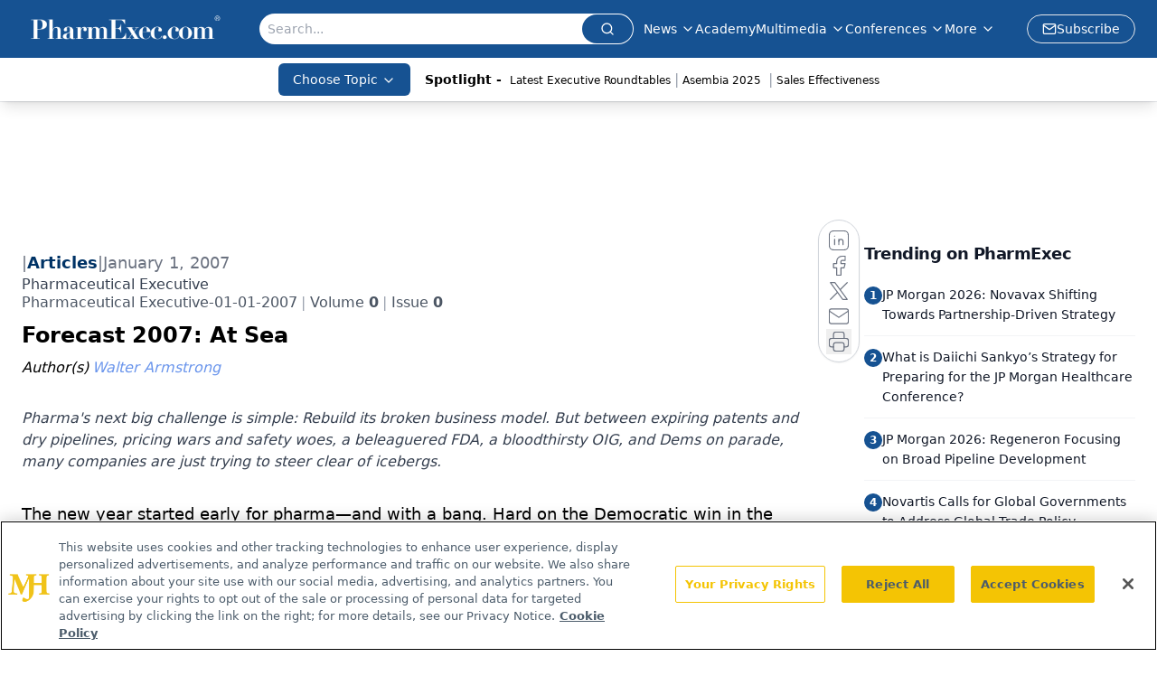

--- FILE ---
content_type: text/html; charset=utf-8
request_url: https://www.pharmexec.com/view/forecast-2007-sea
body_size: 49551
content:
<!DOCTYPE html><html lang="en"> <head><link rel="prefetch" href="/logo.webp"><link rel="preconnect" href="https://www.googletagmanager.com"><link rel="preconnect" href="https://cdn.segment.com"><link rel="preconnect" href="https://www.lightboxcdn.com"><link rel="preconnect" href="https://cdn.cookielaw.org"><link rel="preconnect" href="https://pub.doubleverify.com"><link rel="preconnect" href="https://www.googletagservices.com"><link rel="dns-prefetch" href="https://cdn.jsdelivr.net"><link rel="preconnect" href="https://res.lassomarketing.io"><link rel="icon" href="/favicon.svg" type="image/svg+xml"><link rel="icon" href="/favicon.ico" sizes="any"><link rel="apple-touch-icon" href="/apple-touch-icon.png"><meta charset="UTF-8"><meta name="viewport" content="width=device-width, initial-scale=1.0"><title>Forecast 2007: At Sea | PharmExec</title><link rel="canonical" href="https://www.pharmexec.com/view/forecast-2007-sea"><meta name="description" content="Pharma's next big challenge is simple: Rebuild its broken business model. But between expiring patents and dry pipelines, pricing wars and safety woes, a beleaguered FDA, a bloodthirsty OIG, and Dems on parade, many companies are just trying to steer clear of icebergs."><meta name="robots" content="index, follow"><meta property="og:title" content="Forecast 2007: At Sea | PharmExec"><meta property="og:type" content="website"><meta property="og:image" content="https://cdn.sanity.io/images/0vv8moc6/pharmexec/5535fa1d1db6e402278bbb06a1ae67a53975bb4b-90x88.jpg"><meta property="og:url" content="https://www.pharmexec.com/view/forecast-2007-sea"><meta property="og:image:url" content="https://cdn.sanity.io/images/0vv8moc6/pharmexec/5535fa1d1db6e402278bbb06a1ae67a53975bb4b-90x88.jpg"><meta property="og:image:width" content="1200"><meta property="og:image:height" content="630"><meta property="og:image:alt" content="Forecast 2007: At Sea | PharmExec"><meta property="article:published_time" content="2026-01-18T02:40:34.886Z"><meta property="article:modified_time" content="2026-01-18T02:40:34.886Z"><meta property="article:author" content="Walter Armstrong"><meta property="article:tag" content="Articles"><meta property="article:tag" content="Special Reports"><meta name="twitter:title" content="Forecast 2007: At Sea | PharmExec"><meta name="twitter:image" content="https://cdn.sanity.io/images/0vv8moc6/pharmexec/5535fa1d1db6e402278bbb06a1ae67a53975bb4b-90x88.jpg"><meta name="twitter:image:alt" content="Forecast 2007: At Sea | PharmExec"><meta name="twitter:description" content="Pharma's next big challenge is simple: Rebuild its broken business model. But between expiring patents and dry pipelines, pricing wars and safety woes, a beleaguered FDA, a bloodthirsty OIG, and Dems on parade, many companies are just trying to steer clear of icebergs."><link rel="icon" href="/favicon.ico"><meta name="twitter:image" content="https://cdn.sanity.io/images/0vv8moc6/pharmexec/5535fa1d1db6e402278bbb06a1ae67a53975bb4b-90x88.jpg"><meta name="twitter:title" content="Forecast 2007: At Sea | PharmExec"><meta name="twitter:description" content="Pharma's next big challenge is simple: Rebuild its broken business model. But between expiring patents and dry pipelines, pricing wars and safety woes, a beleaguered FDA, a bloodthirsty OIG, and Dems on parade, many companies are just trying to steer clear of icebergs."><script type="application/ld+json">{"@context":"https://schema.org","@type":"NewsArticle","headline":"Forecast 2007: At Sea","datePublished":"2007-01-01T05:00:00.000Z","dateModified":"2020-11-15T15:06:03.000Z","inLanguage":"en-US","image":{"@type":"ImageObject","url":"https://cdn.sanity.io/images/0vv8moc6/pharmexec/5535fa1d1db6e402278bbb06a1ae67a53975bb4b-90x88.jpg","caption":"Forecast 2007: At Sea","alternateName":"Forecast 2007: At Sea"},"thumbnail":{"@type":"ImageObject","url":"https://cdn.sanity.io/images/0vv8moc6/pharmexec/5535fa1d1db6e402278bbb06a1ae67a53975bb4b-90x88.jpg","caption":"Forecast 2007: At Sea","alternateName":"Forecast 2007: At Sea"},"publisher":{"@type":"Organization","name":"PharmExec","logo":{"@type":"ImageObject","url":"https://www.pharmexec.com/logo.webp"}},"keywords":"Articles, Special Reports","articleBody":"The new year started early for pharma—and with a bang. Hard on the Democratic win in the midterm elections came the industry leader&apos;s week from hell.  \n\t\t\t\nOn November 30, Pfizer CEO Jeffrey Kindler enticed Wall Street to the company&apos;s sleek research labs for a pipeline preview-cum-sales pitch. A distinguished lineup of suits and lab coats talked up Pfizer&apos;s top-30 R&amp;D programs, doing their best to persuade skeptical analysts that their &quot;robust and diversified product pipeline&quot; will control the bleeding when the company&apos;s $12.9 billion cash cow, Lipitor, goes off patent in 2011. \n\t\t\t\nThe all-day affair served as a calculated display of the fact that Pfizer was under new management. Former CEO Hank McKinnell had been widely viewed as pharma&apos;s Ahab, obsessively pursuing blockbusters and mega-mergers as his company&apos;s stock value tanked. Kindler, in the top job a mere four months, wanted Wall Street to see change.  \n\t\t\t\nOnly two days earlier, he had made a stunning leadership debut, announcing that Pfizer would cut its storied 11,000-strong sales force by 20 percent. That single stroke demonstrated that Kindler could make not only the tough decisions but the right ones—and drew praise for restoring sanity to the mindless escalation of the &quot;arms race.&quot;  \n\t\t\t\nAs Kindler took the mike to introduce Pfizer&apos;s crown-jewel—torcetrapib, the breakthrough anti-cholesterol drug that promised to outsell Lipitor—he surely savored the moment. What a coup for a new CEO: to follow up a dramatic cost-cutting move with a flashy display of R&amp;D. All confidence, he revealed that the company would be speeding up torcetrapib&apos;s ETA at the FDA to 2007. &quot;This drug,&quot; Kindler said, &quot;is one of the important developments in medicine in our generation.&quot; \n\t\t\t\nAnd then, two days later, it wasn&apos;t. \n\t\t\t\nThe press played the abrupt reversal for all it was worth: &quot;Pfizer&apos;s Bitter Pill&quot; (BusinessWeek), &quot;A Catastrophe for Pfizer&quot; (Forbes), &quot;When Big Pharma Gets Too Big&quot; (Fortune). Although no one rushed to pen Pfizer&apos;s or Kindler&apos;s obituary—and some lauded the company for pulling torcetrapib the day it got word that the drug appeared to cause heart attacks—there was an unmistakable sense industrywide that something momentous had taken place. The writing was on the wall: The Blockbuster Model, R.I.P. \n\t\t\t\n&quot;Big pharma has been put on notice,&quot; says Arjun Bedi, a managing partner at Accenture who has watched the industry for 28 years. &quot;It has only a small window of opportunity to make the changes necessary to get to a new model.&quot; Bedi sees 2007 as do-or-die, a year of serious soul-searching. &quot;The companies will not only be doing battle with one another. Each one will be struggling with itself and its own capacity to change.&quot; \n\t\t\t\nCall it pharma&apos;s perfect storm. &quot;Growth is shifting from mature markets to emerging ones,&quot; says Murray Aitken, a senior vice president at IMS Health. &quot;New product adoption is not keeping pace with the loss of patent protection. Specialty and niche products are playing a larger role. And regulators, payers, and consumers are more carefully weighing the risk–benefit factors of pharmaceuticals.&quot;  \n\t\t\t\nEach of these developments is, like a force of nature, largely beyond industry control. And combined, they are far greater than the sum of their parts. In weather like this, companies must figure out how to do much more with much less. &quot;Either you have to downsize or you have to build the pipeline,&quot; says Andy Bender, the president of Polaris Management Partners. &quot;Most have to do both.&quot; \n\t\t\t\t\t\t\t\nAnd as Pfizer&apos;s case shows, the bigger you are, the harder the job. &quot;For companies built on blockbusters, it takes a lot more success to sustain success,&quot; says Lehman Brothers vice chairman Frederick Frank, pointing out that while 94 percent of industry R&amp;D investment originates from pharma, but when it comes to approved drugs, biotech is credited with nearly 70 percent.  \n\t\t\t\nCarolyn Buck Luce, a partner in the Global Accounts Group at Ernst &amp; Young, conducted roundtables with pharma CEOs this fall and returned with this report: &quot;Everyone felt that the promises that the industry stands behind—safety, ethics, transparency—have gotten stronger. But with so many sweeping changes shaping the new landscape for pharma, no one knows what the model is going to look like in five years that would deliver on those promises.&quot; (See &quot;Connecting the Dots,&quot;, for more on what industry insiders think.) \n\t\t\t\n\t\t\t\t\nOLD PATENTS, NEW DRUGS\n\t\t\t\t\t\t\nSuch dire warnings make it easy to forget that the drug industry remains the nation&apos;s fifth most profitable. But 2007 sales will continue to slow. According to IMS, both domestic and global sales grew at an underwhelming six to seven percent in 2006, and market expansion this year will slow to four to five percent here at home.  \n\t\t\t\nA bigger spurt is expected in the developing world, notably Brazil, Turkey, and India. And China, the proverbial sleeping giant, is waking up to pharmaceuticals at a rate of 15 to 16 percent. Although local generics still dominate, Buck Luce says, &quot;the branded market potential in China is growing by 30 million people a year. That&apos;s [twice] the size of the entire market in France.&quot;  \n\t\t\t\nIn the real France, however, as throughout Europe, price controls, sharper cost–benefit drug decisions, and a jump in generics have slowed growth to three to four percent. To those who say trends like price controls can&apos;t happen here, Frederick Frank laughs. &quot;It&apos;s already happening,&quot; he says. \n\t\t\t\nIn recent years, hard times have been defined by loss of patents on blockbusters and few new products to fill the revenue gap. This year is no exception. Compounding Pfizer&apos;s woes will be the loss of its allergy med Zyrtec ($1.4 billion in annual sales) and its anti-hypertensive Norvasc ($4.7 billion), though Novartis will keep it company when its own anti-hypertensive, Lotrel ($1.3 billion), goes generic. Sanofi-Aventis will lose sleep over Ambien&apos;s patent pop ($1.8 billion), and Imitrex&apos;s unbranding will give Glaxo a mighty migraine ($1.1 billion). The only silver lining is that the year&apos;s $16 billion in patent losses will be a mere two-thirds of the 2006 hit.  \n\t\t\t\nNew product launches will probably exceed last year&apos;s total of 30, but they won&apos;t churn out turbo profits any time soon. Still, this year&apos;s crop is rich in the fruits of targeted drug design, marking significant treatment advances that will burnish pharma&apos;s bona fides with patients. Merck&apos;s Januvia and Novartis&apos; Galvus are the first in a new class of diabetes drugs. Tykerb marks a breakthrough for Glaxo in breast cancer. Wyeth&apos;s desvenlafaxine offers a new option in the antidepressant category. AstraZeneca&apos;s Symbicort will make a bid for the big asthma market.  \n\t\t\t\nAnd, of course, all eyes will be on Sanofi&apos;s weight-loss (and diabetes, and smoking, and who-knows-what-else) drug, Acomplia, as it fights to fulfill its &quot;miracle pill&quot; billing—though first it has to survive its long-delayed date with FDA.  \n\t\t\t\n\t\t\t\t\nGENERICS AT THE TIPPING POINT\n\t\t\t\t\t\t\nThe global war between generics and brands got bloody in 2004, when the number of prescriptions for generics outnumbered brands&apos; for the first time. And in 2007, &quot;Generics will come out in a big way—not just more products, but more companies and more influence,&quot; says Albert Wertheimer, director of Temple University&apos;s Health Services Resource Center.  \n\t\t\t\t\t\t\t\nWith IMS projecting 13 to 14 percent growth in the generic market, established companies are kicking their operations into high gear. &quot;Generics are poised to ship the day the patent expires,&quot; Wertheimer says. &quot;The rate at which generics drive down the price of brands is growing exponentially.&quot; And new manufacturers are popping up like mushrooms. \n\t\t\t\nMeantime, generic giants continue to bankroll platoons of lawyers to overturn blockbuster patents. Bristol-Myers Squibb&apos;s disastrous pay-for-delay deal with Apotex not only cost CEO Peter Dolan his job and the company its goldmine drug, but &quot;may have a chilling effect&quot; on future reverse-payment agreements, according to Gregory Glass, principal with consulting firm Gregory Glass Associates. \n\t\t\t\nOn another front, health plans are increasingly launching their own raid on brands. In an effort to control runaway costs, they&apos;re not only bargaining hard for formulary position, says Frederick Frank: &quot;Third-party payers are pushing more and more subscribers to switch to generics&quot;—for example, with timely &quot;reminders&quot; to consumers whose brands are going off patent that a cheaper alternative is available for a smaller copay.  \n\t\t\t\n&quot;The most powerful force rebalancing growth in the worldwide market is pressure from public and private payers to limit their expenditures on drugs,&quot; says Murray Aitken. &quot;Their influence is offsetting much of the growth that stems from rising demand and innovation. Manufacturers increasingly must strengthen the evidence that their therapies deliver &apos;value for the money&apos; based on direct health outcomes.&quot; \n\t\t\t\nTo defend their brands, companies are shifting focus from the courtroom to the lab in hopes of squeezing every penny out of their prized molecules. Lifecycle management is emerging as a key R&amp;D requirement. According to Datamonitor, 39 percent of new products from the 50 top manufacturers between 2002 and 2005 were reformulations. That trend will travel, the group says. \n\t\t\t\nExperts expect to see a big jump in head-to-head studies, as companies vie to demonstrate that their own brand is best in class. But even the most carefully designed study can be a scientific crapshoot, so a safer strategy is to go head-to-head with generics by marketing brands as  knockoffs. Novartis pioneered this approach, and Pfizer is test-driving it with Zoloft this year before buying it for Lipitor.  \n\t\t\t\n\nTHE DEMOCRATS ARE COMING!\n\t\t\t\t\t\t\nBased on the post-election headlines—and more than a few industry insiders—you&apos;d think that House Speaker Nancy Pelosi (D-CA) were a larger-than-life harpy poised to unleash a swarm of legislative, regulatory, and investigative furies on the industry.  \n\t\t\t\nThe truth is that even before the Democrats announced their &quot;first 100 hours&quot; agenda, the 2007 congressional calendar was a Pandora&apos;s Box of pharma legislation, most notably FDA reform, drug safety, and the Prescription Drug User Fee Act (PDUFA) reauthorization. \n\t\t\t\nFollowing a huddle of industry execs in Washington, DC, a week after the Dems&apos; sweep, PhRMA head Billy Tauzin gave a refreshingly sober assessment of the group&apos;s 2007 outlook: &quot;We all recognize that we can&apos;t just say no to every new proposal or regulation anymore. If we want to start being seen as part of the solution—rather than the problem—we need to be proactive.&quot;  \n\t\t\t\nThe Dems haven&apos;t ruled over both houses since 1994, and no one denies that the shift in power may be seismic. But while pharma saw its profits soar over the past 12 years, it also saw its reputation tank. The pro-business Republicans didn&apos;t exactly serve pharma&apos;s best interests by encouraging its worst instincts. Whether pharma ends up playing rope-a-dope to a Beltway slapdown this year will likely depend as much on the industry&apos;s own actions as on campaign politics.  \n\t\t\t\t\t\t\t\nThe hottest-button issue is pricing. Industry leaders like Tauzin can be expected to fly the banner of &quot;consumer freedom of choice,&quot; but that may be a mistake, according to Lehman&apos;s Frederick Frank. &quot;With the Democrats taking aim at drug prices, pharma is finally going to have to explain itself,&quot; says Frank.&quot;Pharma complains a lot about how it is held to a higher standard than other industries. Well, it should be held to a higher standard because what it produces is unique&quot;—uniquely beneficial and uniquely dangerous. Instead of whining about it, he says, &quot;pharma should make the case that being held to a higher standard is precisely why it deserves higher profits.&quot; \n\t\t\t\nFrank also advocates talking up the fact that drug costs, while making up only 10 percent of total healthcare spending, are the most cost-effective part of the system. By contrast, a 2006 Harris Poll found that six in 10 Americans believe that the cost of prescription drugs is somewhere between 40 and 80 percent of total healthcare spending. That represents an education gap just begging to be filled. \n\t\t\t\nJane Sarasohn-Kahn, head of the Think Health consultancy, adds that the sooner pharma gets out in front of its current pricing issue, the sooner it can start laying the groundwork for dealing with is next pricing problem. &quot;Industry needs to get the message out that we have hit the end of innovation based on the old model,&quot; she says. &quot;The new model of personalized medicine will mean smaller markets—and higher prices—for specialty drugs. Pharma will have to work even harder to prove the value of these innovations to health plans and patients.&quot; \n\t\t\t\n\t\t\t\t\nDOUGHNUT HOLES AND DO-SOMETHING POLS\n\t\t\t\t\t\t\nCentral to the pricing debate, of course, will be Medicare Part D. Part D has received high grades from the 22.5 million seniors who enrolled in the first year. Fewer than one in five seniors landed in the doughnut hole—a stat that may help account for the plan&apos;s 80 percent satisfaction rate. That may persuade Pelosi and other Dems who campaigned on Medicare reform to back off: Why fix what ain&apos;t broke? \n\t\t\t\nBut the number of plans has risen by a third to 1,850 nationwide, and with a growing number cutting their product menu, many seniors are shopping around again. Consumer unrest may give traction to Medicare reform and even drug importation.  \n\t\t\t\nA bipartisan Senate bill repealing Medicare&apos;s ban on direct government price negotiation with pharma companies is ready for prime time as soon as the new session convenes. And though leading Dems agree that price deals won&apos;t fill the doughnut hole, the party may risk messing with success to score a scalp from pharma for the 2008 campaign.  \n\t\t\t\nStill, Part D wasn&apos;t going to be a bed of roses for pharma this year, reform or not. &quot;In 2007 we&apos;re going to see Part D in its true colors—the good, the bad and the ugly,&quot; says Mason Tenaglia, managing director of the Amundsen Group. &quot;And the good—induced demand—is pretty much over. The bad—increased price pressure—is getting worse. And the ugly—the fact that interpreting performance in Part D is nearly impossible—you don&apos;t even want to go there.&quot;  \n\t\t\t\nThe windfall pharma got last year from the initial uptake of enrollments was a one-off. What&apos;s ahead are the consequences of the doughnut hole and, more important, of the shift from defined benefits to defined contributions, placing the burden of healthcare costs squarely on the consumer. And because of the system&apos;s built-in price transparencies, public and private payers, wholesalers, and consumers will be demanding better deals, even as they move to cheaper generics.  \n\t\t\t\t\t\t\t\n&quot;Now that the government has said it will subsidize the first $2,500 prescription spend, employers will follow suit,&quot; Tenaglia says, pointing to Ford&apos;s recent announcement that it would deep-six its health coverage for Medicare-eligible white-collar retirees in favor of a flat $1,800 toward their Part D premiums. More and more of pharma&apos;s most attractive customers will find themselves paying out-of-pocket for brand drugs or going generic. &quot;No one saw this coming,&quot; Tenaglia says. &quot;It was touted as a great new entitlement. But it may have ended a fundamental obligation that the government organizations and employers have traditionally had to people&quot;—and put the big squeeze on pharma.  \n\t\t\t\nMedicare will also be great for grandstanders. The elevated level of argument will likely include, from the left, Rep. Pete Stark (D-CA), chair of the House subcommittee on Medicare: &quot;In the current program, there are no protections for beneficiaries that aren&apos;t exceeded 10 times over by benefits to the pharmaceutical industry.&quot; And from the right, Sen. Charles Grassley (R-IA), in other contexts, Pharma Enemy No. 1: &quot;I don&apos;t think seniors want the government in their medicine cabinets.&quot; TiVo the bloviators.  \n\t\t\t\n\t\t\t\t\nSAFETY, PDUFA, AND FDA\n\t\t\t\t\t\t\nErnst &amp; Young&apos;s Buck Luce predicts that congressional debates on drug safety will monopolize the September PDUFA reauthorization. &quot;It&apos;s possible that PDUFA will become the &apos;Drug Safety Act,&apos;&quot; she says. &quot;Since it&apos;s a must-pass, there&apos;s the potential for overregulation, with the outcome going way beyond the initial intent of the renewal.&quot;  \n\t\t\t\n\t\t\t&quot;All sorts of regulations aimed at the industry will be attached,&quot; says Jack Angel, executive director of the Coalition for Healthcare Communication Foundation, &quot;from manipulating DTC ads to permitting drug imports to ending tax deductions.&quot; \t\t\t\n\t\t\t\nLongtime Democratic critics of FDA–industry coziness, including Sen. Edward Kennedy (D-MA), Rep. Jon Dingell (D-MI), and Rep. Henry Waxman (D-CA), will head key oversight committees, stepping up efforts to create &quot;a 21st-century FDA.&quot; Two bipartisan bills—dubbed Kennedy-Enzi and Dodd-Grassley—are vying to lead this sweeping reform. \n\t\t\t\n\t\t\t&quot;The only bill that counts is Kennedy-Enzi,&quot; says Peter Pitts, director of the Center for Medicines in the Public Interest, &quot;because it at least begins to understand that you can&apos;t separate safety and risk.&quot; Dodd-Grassley, which proposes a separate office of drug safety inside FDA is, Pitts says, &quot;dead in the water.&quot; \t\t\t\n\t\t\t\nAlthough it&apos;s more sensitive toward the safety–risk calculus at the heart of the pharmaceutical enterprise, Kennedy-Enzi will give FDA the clout to make pharma finally fulfill its commitment to post-approval surveillance. Congressional debates over whether to mandate the most controversial of the Institute of Medicine&apos;s recent high-profile recommendation—the use of a black-triangle icon on prescription labels for two years after drug approval—promise at least to offer comic relief. \n\t\t\t\nThe true innovations and regulations necessary to create a 21st-century FDA have little to do, of course, with scary symbols on product packaging. IOM proposes a &quot;lifecycle approach&quot; to &quot;evaluate risks in the context of benefits&quot; for all marketed meds, correcting what it views as the system&apos;s favoring of speed over safety and tight pre-approval studies over lax Phase IV surveillance. FDA&apos;s Critical Path Initiative goes even further, blue-printing personalized medicine via technological and structural reforms for cheaper clinical trials and faster drug approval in targeted populations followed by expanded approval based on post-market monitoring.  \n\t\t\t\t\t\t\t\nThe December confirmation of Andrew von Eschenbach as FDA commissioner provides much-needed leadership. Whatever his failings—buckling to pressure on Plan B, for example, or &quot;stonewalling&quot; (as Grassley put it) in congressional investigations—the former National Cancer Institute chief and three-time cancer survivor is known as a strong agency advocate. &quot;He is focused on &apos;smart safety&apos;—rather than unwanted additional &apos;authority&apos;—and on innovations like Critical Path,&quot; says Peter Pitts, a former associate FDA commissioner under Mark McClellan. &quot;He will also lobby Congress for more funding to hire more staff to stop drug approvals from languishing.&quot;  \n\t\t\t\nAnd with many senior FDA staff nearing retirement, Pitts says, the agency will be looking to invest in long-overdue information technology to attract quality employees dedicated to a 21st-century FDA.  \n\t\t\t\n\t\t\t\t\nDEATH BY A THOUSAND STATE REGS\n\t\t\t\t\t\t\nIndustry execs may be having Nancy Pelosi nightmares, but state legislators are likely to be the ones making their days miserable.  \n\t\t\t\nMore and more states and counties will be playing follow the money with drug companies, requiring them to account for their promotional spending, especially to doctors. Regulators will be sniffing around consulting fees and CME, and parsing off-label prescribing and clinical trials for signs of payola. Meanwhile, the federal Deficit Reduction Act will offer financial incentives to states to pursue false-claims actions via state-level whistleblower laws. \n\t\t\t\nAlthough pharma has been cleaning up its act, Polaris&apos; Andy Bender warns that Schering-Plough&apos;s $435 million guilty plea for Medicare fraud last year may not be the last big black eye. &quot;The industry environment has become a lot stricter since the late &apos;90s,&quot; he says, &quot;but with the lag effect, we still haven&apos;t seen a peak in cases.&quot; \n\t\t\t\nCompliance with dozens of different, often contradictory, state standards will take a bigger bite out of every company&apos;s bottom line. &quot;It&apos;s death by a thousand cuts,&quot; says Buck Luce. &quot;The challenge is for each company to maximize both its compliance and its innovation&quot;—despite the fact that the two goals pull in opposite directions.  \n\t\t\t\nBut Bender sees an upside in all the red tape. &quot;With pharma finally recognizing that it needs to control its marketing costs, it will be looking for ways to measure performance and productivity,&quot; he says. &quot;The information required for compliance can also be used to answer many of these questions.&quot; This means knowing, for example, not just how many annual medical meetings your company bankrolls, but also how many more prescriptions for your drugs these freshly baked docs are writing.  \n\t\t\t\nYet it&apos;s precisely this information that states will be angling to deny pharma. Following New Hampshire&apos;s lead, a growing number of states will vote on legislation preventing the industry from purchasing prescriber data. &quot;This is going to be a bear to fight nationwide,&quot; says Jack Angel. Although the New Hampshire law&apos;s constitutionality is being challenged in court, that hasn&apos;t stopped congressmen Peter Stark and Frank Pallone (D-NJ) from pushing a similar bill in the House. \n\t\t\t\n\t\t\t\t\nDOWNSIZING, UPLOADING, OUTSOURCING\n\t\t\t\t\t\t\nPharma&apos;s merger spree of the last decade has yielded to more measured acquisitiveness. Now, in addition to running marathons to develop first-in-class blockbusters, big pharmas, long on cash but short on pipeline, are increasingly racing to snatch up high-on-innovation-but-low-on-investment biotechs. With a global forest of 5,000 biotechs, the trick is tapping the right tree. \n\t\t\t\nLast year the large firms ponied up some $17 billion for more than 250 biotech deals, up from 150 in 2003, according to life sciences merchant bank Burrill &amp; Co. Oncology and infectious diseases are likely to get even hotter. While most mini-mergers are still made at the discovery phase, drugmakers are increasingly reducing risk by delaying the deal until more data are available.  \n\t\t\t\t\t\t\t\nWith the necessity of cutting billions from budgets next year, big pharmas are finally grasping the fundamental principle that &quot;you are in business not to own assets but to use assets,&quot; says Bill Trombetta, a professor of pharmaceutical marketing at St. Joseph&apos;s University. He sees a growing trend to outsource more and more—whether manufacturing in Ireland or Singapore, conducting clinical trails in South Asia or Eastern Europe, or even moving R&amp;D to India or China. \n\t\t\t\nPeter Young, president of Young &amp; Partners, agrees—up to a point. &quot;There will be more outsourcing but not to the extent that it was predicted. No drug company will be crazy enough to move its important R&amp;D out of house.&quot; \n\t\t\t\nBut such old-school notions may obscure the path to new business models, according to Accenture&apos;s Arjun Bedi. Now that the fat times are gone, even—especially?—the big pharmas are forced to &quot;focus on their core competencies and do as many other functions as feasible out of house,&quot; he says. That may mean skewering some sacred cows. &quot;R&amp;D practice has traditionally been viewed as an art form, but the truth is, 80 percent can be systematized—and outsourced—leaving that 20 percent that is creative genius at home to run wild,&quot; Bedi says. \n\t\t\t\n\t\t\t\t\nWORKS IN PROGRESS\n\t\t\t\t\t\t\nThis year, innovation begins at the end of a knife, whether stabbing sacred cows or slashing sales forces. The sad sight of thousands of bright young things getting their pink slips will be a constant as drug companies follow Pfizer&apos;s lead in cutting their sales forces. Nor will R&amp;D be spared the blade. Of course, with some 100,000 US reps and only 300,000 docs to call on, the situation had long ago taken on a certain &quot;Stop the Madness!&quot; aspect.   \n\t\t\t\n&quot;If we yelled, &apos;Freeze!&apos; on a Tuesday morning, there would be a rep in every office waiting room and a couple outside a group practice,&quot; Mason Tenaglia says. &quot;Every CEO knows something has to give but no one wants to unilaterally disarm. With the Pfizer announcement, this might have finally changed. But they still have no idea how much bang they&apos;re getting for their buck.&quot;  \n\t\t\t\nHe expects 2007 to be a year of reckoning—and the beginning of the end of the one-size-fits-all national sales force. Companies will have to do some fancy formulary footwork, getting up to speed on which of their brands are in which plans and which states, in order to deploy downsized sales forces in more flexible, efficient ways.  \n\t\t\t\nJerome Kassirer, MD, a professor at Tufts University School of Medicine and the former editor of The New England Journal of Medicine, sees &quot;a trend toward using doctors to promote drugs—in the development of education materials, in medical meetings, and doctor lectures. And with doctors&apos; incomes suffering, pharma will find a willing group of potential employees.&quot; \n\t\t\t\nMany small but significant changes are also in the works, from marketing to information technology to study designs. Pharma is showing an uncharacteristically bold penchant for experimenting with both new media and new messages, according to Jane Sarasohn-Kahn. &quot;There&apos;s finally a move toward the Internet—not just as an advertising channel but direct-to-patient education and interactive marketing,&quot; she says, pointing to a Vodaphone instant-message program that proved very successful in helping diabetic teens improve their med compliance. \n\t\t\t\nOffering consumers support, information, and even incentives for daily med adherence for chronic conditions seems a no-brainer—and a valuable way to deepen brand loyalty in the age of generics.  \n\t\t\t\t\t\t\t\nAnd however adversarial their current arrangements, health plans, doctors, and companies will increasingly find common cause in developing and testing drugs. The info that plans have about patient genotypes, for instance, can help pharma preselect patients for targeted treatments of the Critical Path type. And speaking of obsolete models, Peter Pitts says that the double-blind, placebo-controlled (and slow, and expensive, and...) clinical trial is on its last legs. &quot;As gene testing becomes routine in the next decade, we will be able to define what is the right drug for the right patient at the right time.&quot;  \n\t\t\t\n\t\t\t\t\nA QUESTION OF LEADERSHIP \n\t\t\t\t\t\t\nIn times of crisis, it&apos;s harder than ever to take the long view. The healing arts may be as old as humankind, but the business of pharma is still in its infancy. &quot;The bottom line is, the drug industry hasn&apos;t even scratched the surface of what chemicals can do to help people,&quot; says Albert Wertheimer. &quot;We still only control infections and take care of symptoms. But over the next generation, we&apos;ll see the discovery of more and more small molecules and synthetic chemicals that actually cure diseases.&quot; High hopes for the future are in order.  \n\t\t\t\nLess certain is whether the great drug firms that tower over the industry today will pave the way to these awesome advances. The failure of character and competence at the top of corporate America in recent years has not been entirely absent from pharma. Merck, BMS, and Pfizer have all been damaged by CEOs who departed under a cloud. Given the immense challenges the industry faces, it would be less than shocking to see more heads roll in 2007.  \n\t\t\t\nFor years, with Wall Street breathing down their necks, CEOs tended to make decisions based on the next quarter&apos;s growth. More than a few mergers and acquisitions were short-term tactical solutions that may have been at odds with a company&apos;s long-term goals. \n\t\t\t\n&quot;Pharma was punished—harshly—by Wall Street for all the negative news about safety and pricing,&quot; says Peter Young. &quot;But the stock market will be treating the industry better now that the industry is behaving better.&quot; That may give CEOs like Pfizer&apos;s Jeffrey Kindler the boost he needs to get his R&amp;D house in order.  \n\t\t\t\nBut there may be a deeper problem. &quot;The real question for pharma is, How are you going to grow? Not, How are you going to make money?&quot; Bill Trombetta says. &quot;As companies are forced to come up with more and more winning drugs with fewer resources and a tougher market, they have to focus on where their true internal growth is.&quot; \n\t\t\t\nFocusing on the internal growth of an operating model that is no longer self-sustaining takes more than an annual series of new acquisitions, no matter how smart. &quot;Big companies have to be able to embrace change, and change can be painful,&quot; Arjun Bedi says. &quot;It&apos;s not a question of which strategies will work—people understand that. It&apos;s getting that into the hearts and minds of everyone in the company. And that takes a bold, courageous leader.&quot;  \n\t\t\t\nTrombetta agrees. &quot;A generation of scientists and MBAs is what got pharma here, so maybe it&apos;s time for an outsider,&quot; he says. &quot;Someone who is going to stop noodling around with the blockbuster model and start breaking the rules.&quot;  ","description":"Pharma&apos;s next big challenge is simple: Rebuild its broken business model. But between expiring patents and dry pipelines, pricing wars and safety woes, a beleaguered FDA, a bloodthirsty OIG, and Dems on parade, many companies are just trying to steer clear of icebergs.","author":[{"@type":"Person","name":"Walter Armstrong","url":"https://www.pharmexec.com/authors/walter-armstrong"}]}</script><script type="application/ld+json">{"@context":"https://schema.org","@type":"Organization","contactPoint":{"@type":"ContactPoint","availableLanguage":["English"]},"name":"Pharmaceutical Executive - Leadership, Strategy &amp; Market Access","alternateName":"PharmExec","description":"Pharmaceutical Executive delivers strategic insights for pharma leaders, covering commercialization, market access, R&amp;D, and leadership to drive success.","email":"pharmexec@mjhlifesciences.com","telephone":"609-716-7777","sameAs":["https://www.linkedin.com/company/pharmaceutical-executive/","https://www.instagram.com/pharmexecutive/","https://twitter.com/PharmExec","https://www.facebook.com/pharmaceuticalexecutive","https://www.threads.net/@pharmexecutive","https://bsky.app/profile/pharmexec.bsky.social"],"address":{"@type":"PostalAddress","streetAddress":"259 Prospect Plains Rd, Bldg H","addressLocality":"Monroe","addressRegion":"New Jersey","postalCode":"08831","addressCountry":"United States of America"},"foundingDate":"1998-07-01","founder":{"@type":"Person","name":"MJH Life Sciences"},"employees":[{"@type":"Person","name":"Mike Hollan"},{"@type":"Person","name":"Donald Tracy"},{"@type":"Person","name":"Davy James"}]}</script><script async src="https://cdn.jsdelivr.net/npm/@segment/analytics-consent-wrapper-onetrust@latest/dist/umd/analytics-onetrust.umd.js"></script>
 <script>
  window.dataLayer = window.dataLayer || [];
  function gtag(){dataLayer.push(arguments);}
  gtag('set' , 'developer_id.dYWJhMj', true);
  gtag('consent', 'default', {
      ad_storage: 'denied',
      analytics_storage: 'denied',
      functionality_storage: 'denied',
      personalization_storage: 'denied',
      security_storage: 'granted',
      ad_user_data: 'denied',
      ad_personalization: 'denied',
      region: [
        'AT',
        'BE',
        'BG',
        'HR',
        'CY',
        'CZ',
        'DK',
        'EE',
        'FI',
        'FR',
        'DE',
        'EL',
        'HU',
        'IE',
        'IT',
        'LV',
        'LT',
        'LU',
        'MT',
        'NL',
        'PL',
        'PT',
        'RO',
        'SK',
        'SI',
        'ES',
        'SE',
        'GB',
        'US-CA',
      ],
    });
    gtag('consent', 'default', {
      ad_storage: 'granted',
      analytics_storage: 'granted',
      functionality_storage: 'granted',
      personalization_storage: 'granted',
      security_storage: 'granted',
      ad_user_data: 'granted',
      ad_personalization: 'granted',
    });
    </script>
    <script src="https://cdn.cookielaw.org/scripttemplates/otSDKStub.js" type="text/javascript" charset="UTF-8" data-domain-script="0196a5ae-6418-7aea-9291-b0113c938f9d"></script>
    <script type="text/javascript">function OptanonWrapper() {}</script>
    <script async type="text/plain" class="optanon-category-C0001" src="https://www.lightboxcdn.com/static/lightbox_mjh.js"></script>
  <script async type="text/plain" class="optanon-category-C0004" src="https://res.lassomarketing.io/scripts/lasso-imp-id-min.js"></script> 
   <script async type="text/javascript">
      !function(){var analytics=window.analytics=window.analytics||[];if(!analytics.initialize)if(analytics.invoked)window.console&&console.error&&console.error("Segment snippet included twice.");else{analytics.invoked=!0;analytics.methods=["trackSubmit","trackClick","trackLink","trackForm","pageview","identify","reset","group","track","ready","alias","debug","page","once","off","on","addSourceMiddleware","addIntegrationMiddleware","setAnonymousId","addDestinationMiddleware"];analytics.factory=function(e){return function(){var t=Array.prototype.slice.call(arguments);t.unshift(e);analytics.push(t);return analytics}};for(var e=0;e<analytics.methods.length;e++){var key=analytics.methods[e];analytics[key]=analytics.factory(key)}analytics.load=function(key,e){var t=document.createElement("script");t.type="text/javascript";t.async=!0;t.src="https://cdn.segment.com/analytics.js/v1/" + key + "/analytics.min.js";var n=document.getElementsByTagName("script")[0];n.parentNode.insertBefore(t,n);analytics._loadOptions=e};analytics.SNIPPET_VERSION="4.13.1";
      //check lasso , if lassoImpID doesnt exist try again in 1.25 seconds
      function checkLasso() {
        if (typeof lassoImpID !== 'undefined') {
          window.LassoImpressionID = lassoImpID();
          withOneTrust(analytics).load('BBbKMoOjmhsxPnbd2nO6osz3zq67DzuN');
          analytics.page({
            'LassoImpressionID': window.LassoImpressionID
          });
        } else {
          setTimeout(checkLasso, 1000);
        }
      }
          checkLasso();
            }}();
    </script><script class="optanon-category-C0001" type="text/plain" async src="https://one.pharmexec.com/tagmanager/scripts/one.js"></script><script async type="text/javascript" src="https://one.pharmexec.com/tagmanager/scripts/one.js"></script><script type="text/javascript" src="https://www.googletagservices.com/tag/js/gpt.js"></script><script async src="https://pub.doubleverify.com/dvtag/20083417/DV1815449/pub.js"></script><script type="text/javascript">
            window.onDvtagReady = function (callback, timeout = 750) { 
            window.dvtag = window.dvtag || {} 
            dvtag.cmd = dvtag.cmd || [] 
            const opt = { callback, timeout, timestamp: new Date().getTime() } 
            dvtag.cmd.push(function () { dvtag.queueAdRequest(opt) }) 
            setTimeout(function () { 
            const cb = opt.callback 
            opt.callback = null 
            if (cb) cb() 
            }, timeout) 
            } 
     </script><script>(function(){const gtmID = "5Q7SFZ2J";

        (function (w, d, s, l, i) {
          w[l] = w[l] || [];
          w[l].push({ 'gtm.start': new Date().getTime(), event: 'gtm.js' });
          var f = d.getElementsByTagName(s)[0],
            j = d.createElement(s),
            dl = l != 'dataLayer' ? '&l=' + l : '';
          j.async = true;
          j.src = 'https://www.googletagmanager.com/gtm.js?id=' + i + dl;
          f.parentNode.insertBefore(j, f);
        })(window, document, 'script', 'dataLayer', 'GTM-' + gtmID);
      })();</script><!-- <ClientRouter  /> --><link rel="stylesheet" href="/_astro/_slug_.CmOZYUz5.css">
<link rel="stylesheet" href="/_astro/_slug_.1XxvNgLm.css"><script type="module" src="/_astro/page.V2R8AmkL.js"></script></head> <body> <style>astro-island,astro-slot,astro-static-slot{display:contents}</style><script>(()=>{var e=async t=>{await(await t())()};(self.Astro||(self.Astro={})).load=e;window.dispatchEvent(new Event("astro:load"));})();</script><script>(()=>{var A=Object.defineProperty;var g=(i,o,a)=>o in i?A(i,o,{enumerable:!0,configurable:!0,writable:!0,value:a}):i[o]=a;var d=(i,o,a)=>g(i,typeof o!="symbol"?o+"":o,a);{let i={0:t=>m(t),1:t=>a(t),2:t=>new RegExp(t),3:t=>new Date(t),4:t=>new Map(a(t)),5:t=>new Set(a(t)),6:t=>BigInt(t),7:t=>new URL(t),8:t=>new Uint8Array(t),9:t=>new Uint16Array(t),10:t=>new Uint32Array(t),11:t=>1/0*t},o=t=>{let[l,e]=t;return l in i?i[l](e):void 0},a=t=>t.map(o),m=t=>typeof t!="object"||t===null?t:Object.fromEntries(Object.entries(t).map(([l,e])=>[l,o(e)]));class y extends HTMLElement{constructor(){super(...arguments);d(this,"Component");d(this,"hydrator");d(this,"hydrate",async()=>{var b;if(!this.hydrator||!this.isConnected)return;let e=(b=this.parentElement)==null?void 0:b.closest("astro-island[ssr]");if(e){e.addEventListener("astro:hydrate",this.hydrate,{once:!0});return}let c=this.querySelectorAll("astro-slot"),n={},h=this.querySelectorAll("template[data-astro-template]");for(let r of h){let s=r.closest(this.tagName);s!=null&&s.isSameNode(this)&&(n[r.getAttribute("data-astro-template")||"default"]=r.innerHTML,r.remove())}for(let r of c){let s=r.closest(this.tagName);s!=null&&s.isSameNode(this)&&(n[r.getAttribute("name")||"default"]=r.innerHTML)}let p;try{p=this.hasAttribute("props")?m(JSON.parse(this.getAttribute("props"))):{}}catch(r){let s=this.getAttribute("component-url")||"<unknown>",v=this.getAttribute("component-export");throw v&&(s+=` (export ${v})`),console.error(`[hydrate] Error parsing props for component ${s}`,this.getAttribute("props"),r),r}let u;await this.hydrator(this)(this.Component,p,n,{client:this.getAttribute("client")}),this.removeAttribute("ssr"),this.dispatchEvent(new CustomEvent("astro:hydrate"))});d(this,"unmount",()=>{this.isConnected||this.dispatchEvent(new CustomEvent("astro:unmount"))})}disconnectedCallback(){document.removeEventListener("astro:after-swap",this.unmount),document.addEventListener("astro:after-swap",this.unmount,{once:!0})}connectedCallback(){if(!this.hasAttribute("await-children")||document.readyState==="interactive"||document.readyState==="complete")this.childrenConnectedCallback();else{let e=()=>{document.removeEventListener("DOMContentLoaded",e),c.disconnect(),this.childrenConnectedCallback()},c=new MutationObserver(()=>{var n;((n=this.lastChild)==null?void 0:n.nodeType)===Node.COMMENT_NODE&&this.lastChild.nodeValue==="astro:end"&&(this.lastChild.remove(),e())});c.observe(this,{childList:!0}),document.addEventListener("DOMContentLoaded",e)}}async childrenConnectedCallback(){let e=this.getAttribute("before-hydration-url");e&&await import(e),this.start()}async start(){let e=JSON.parse(this.getAttribute("opts")),c=this.getAttribute("client");if(Astro[c]===void 0){window.addEventListener(`astro:${c}`,()=>this.start(),{once:!0});return}try{await Astro[c](async()=>{let n=this.getAttribute("renderer-url"),[h,{default:p}]=await Promise.all([import(this.getAttribute("component-url")),n?import(n):()=>()=>{}]),u=this.getAttribute("component-export")||"default";if(!u.includes("."))this.Component=h[u];else{this.Component=h;for(let f of u.split("."))this.Component=this.Component[f]}return this.hydrator=p,this.hydrate},e,this)}catch(n){console.error(`[astro-island] Error hydrating ${this.getAttribute("component-url")}`,n)}}attributeChangedCallback(){this.hydrate()}}d(y,"observedAttributes",["props"]),customElements.get("astro-island")||customElements.define("astro-island",y)}})();</script><astro-island uid="JPKtp" prefix="r7" component-url="/_astro/atoms.Ch89ewdX.js" component-export="SanityClient" renderer-url="/_astro/client.4AZqD4Tw.js" props="{&quot;config&quot;:[0,{&quot;dataset&quot;:[0,&quot;pharmexec&quot;],&quot;projectId&quot;:[0,&quot;0vv8moc6&quot;],&quot;useCdn&quot;:[0,true],&quot;token&quot;:[0,&quot;skIjFEmlzBmyZpjK8Zc1FQwpwi0Bv3wVI0WhSPJfe5wEiXkmkb3Rq7h5T1WLyvXaJAhM7sOBa2vXBRGxShTPYsvCpTSYuIFBEZnhapLqKMkXyRyxCYjZQYbPv4Zbdn7UMjfKcTbCwat1s1GKaDhqbiwIffPYLGtrK4hT6V3Xq32NfzOzScjn&quot;]}]}" ssr client="load" opts="{&quot;name&quot;:&quot;SanityClient&quot;,&quot;value&quot;:true}"></astro-island>  <!-- <VisualEditing enabled={visualEditingEnabled} zIndex={1000} /> --> <script>(()=>{var e=async t=>{await(await t())()};(self.Astro||(self.Astro={})).only=e;window.dispatchEvent(new Event("astro:only"));})();</script><astro-island uid="26jort" component-url="/_astro/index.qum6FzgI.js" component-export="default" renderer-url="/_astro/client.4AZqD4Tw.js" props="{&quot;settings&quot;:[0,{&quot;siteConfig&quot;:[0,{&quot;sanityClientConfig&quot;:[0,{&quot;dataset&quot;:[0,&quot;pharmexec&quot;],&quot;projectId&quot;:[0,&quot;0vv8moc6&quot;],&quot;useCdn&quot;:[0,true],&quot;token&quot;:[0,&quot;skIjFEmlzBmyZpjK8Zc1FQwpwi0Bv3wVI0WhSPJfe5wEiXkmkb3Rq7h5T1WLyvXaJAhM7sOBa2vXBRGxShTPYsvCpTSYuIFBEZnhapLqKMkXyRyxCYjZQYbPv4Zbdn7UMjfKcTbCwat1s1GKaDhqbiwIffPYLGtrK4hT6V3Xq32NfzOzScjn&quot;]}],&quot;gtmID&quot;:[0,&quot;5Q7SFZ2J&quot;],&quot;title&quot;:[0,&quot;PharmExec&quot;],&quot;liveDomain&quot;:[0,&quot;www.pharmexec.com&quot;],&quot;logo&quot;:[0,&quot;/logo.webp&quot;],&quot;white_logo&quot;:[0,&quot;/logo.webp&quot;],&quot;megaMenuTaxName&quot;:[0,&quot;topic&quot;],&quot;twitter&quot;:[0,&quot;&quot;],&quot;onejs&quot;:[0,&quot;https://one.pharmexec.com/tagmanager/scripts/one.js&quot;],&quot;sharingImageUrl&quot;:[0,&quot;https://www.pharmexec.com/logo.webp&quot;],&quot;oneTrustId&quot;:[0,&quot;0196a5ae-6418-7aea-9291-b0113c938f9d&quot;],&quot;subscribe&quot;:[0,{&quot;href&quot;:[0,&quot;/newsletter&quot;],&quot;text&quot;:[0,&quot;Lead with insight with the Pharmaceutical Executive newsletter, featuring strategic analysis, leadership trends, and market intelligence for biopharma decision-makers.&quot;]}],&quot;customSpecialtyText&quot;:[0,&quot;Choose Topic&quot;],&quot;subFooterLinks&quot;:[1,[[0,{&quot;url&quot;:[0,&quot;/&quot;],&quot;title&quot;:[0,&quot;Home&quot;]}],[0,{&quot;url&quot;:[0,&quot;/about&quot;],&quot;title&quot;:[0,&quot;About Us&quot;]}],[0,{&quot;url&quot;:[0,&quot;/news&quot;],&quot;title&quot;:[0,&quot;News&quot;]}],[0,{&quot;url&quot;:[0,&quot;/contact-us&quot;],&quot;title&quot;:[0,&quot;Contact Us&quot;]}]]]}],&quot;styleConfig&quot;:[0,{&quot;navigation&quot;:[0,5],&quot;footer&quot;:[0,1],&quot;featureDeck&quot;:[0,1],&quot;featureSlider&quot;:[0,1],&quot;logoSize&quot;:[0,&quot;large&quot;]}],&quot;adConfig&quot;:[0,{&quot;networkID&quot;:[0,&quot;4688&quot;],&quot;adUnit&quot;:[0,&quot;pharmexec&quot;]}],&quot;pageConfig&quot;:[0,{&quot;publicationName&quot;:[0,&quot;&quot;],&quot;publicationUrl&quot;:[0,&quot;journals&quot;],&quot;authorUrl&quot;:[0,&quot;authors&quot;],&quot;clinicalTopicSelectTitle&quot;:[0,&quot;Subtopics&quot;]}],&quot;sanityConfig&quot;:[0,{&quot;taxonomy&quot;:[0,{&quot;news&quot;:[0,&quot;d6805e3a-def0-4989-8b5f-04685ff608bd&quot;],&quot;conference&quot;:[0,&quot;211271ef-e280-4d26-8bb3-b35288f3fa2b&quot;],&quot;clinical&quot;:[0,&quot;pharmexec_taxonomy_38472_topic&quot;]}],&quot;docGroup&quot;:[0,{&quot;conference&quot;:[0,&quot;cbf6f0a2-a26d-4f87-b24d-c26f01fb3994&quot;]}],&quot;contentCategory&quot;:[0,{&quot;articles&quot;:[0,&quot;8bdaa7fc-960a-4b57-b076-75fdce3741bb&quot;],&quot;videos&quot;:[0,&quot;42000fd0-0d05-4832-9f2c-62c21079b76c&quot;],&quot;events&quot;:[0,&quot;6dfd5de9-dcac-493d-8692-521d6baf43a7&quot;],&quot;podcasts&quot;:[0,&quot;93d57b69-2d72-45fe-8b8a-d18e7e7e5f20&quot;],&quot;webcasts&quot;:[0,&quot;0d66f09e-a85c-4065-b994-384f80d0eae1&quot;],&quot;hero&quot;:[0,&quot;2504da4c-b21a-465e-88ba-3841a00c0395&quot;],&quot;slideshows&quot;:[0,&quot;61085300-0cae-4cd1-b0e8-26323ac5c2e6&quot;],&quot;poll&quot;:[0,&quot;9e4880fc-85b8-4ffb-a066-79af8dfaa4e1&quot;]}]}],&quot;customPageTypes&quot;:[1,[]],&quot;gateEnabled&quot;:[0,&quot;modal&quot;],&quot;sMaxAge&quot;:[0,300],&quot;staleWhileRevalidate&quot;:[0,329],&quot;useNewWelcomeAd&quot;:[0,true],&quot;welcomeAds&quot;:[0,{&quot;slotId&quot;:[0,&quot;welcome-ad&quot;],&quot;adUnit&quot;:[0,&quot;pharmexec&quot;],&quot;networkID&quot;:[0,&quot;4688&quot;],&quot;position&quot;:[0,&quot;welcome&quot;],&quot;className&quot;:[0,&quot;AD2x2&quot;],&quot;sizes&quot;:[1,[[1,[[0,1920],[0,1080]]],[1,[[0,1080],[0,1920]]]]]}],&quot;allowedDomains&quot;:[1,[[0,&quot;ce.dvm360.com&quot;],[0,&quot;www.pharmacytimes.org&quot;],[0,&quot;www.gotoper.com&quot;]]]}],&quot;targeting&quot;:[0,{&quot;content_placement&quot;:[1,[[0,&quot;news&quot;]]],&quot;document_url&quot;:[1,[[0,&quot;forecast-2007-sea&quot;]]],&quot;document_group&quot;:[1,[]],&quot;content_group&quot;:[1,[]],&quot;rootDocumentGroup&quot;:[1,[]],&quot;issue_url&quot;:[1,[[0,&quot;pharmaceutical-executive-01-01-2007&quot;]]],&quot;publication_url&quot;:[1,[[0,&quot;pharmaceutical-executive&quot;]]],&quot;tags&quot;:[1,[[0,&quot;Articles&quot;],[0,&quot;Special Reports&quot;]]],&quot;hostname&quot;:[0,&quot;www.pharmexec.com&quot;],&quot;adLayer&quot;:[0,{&quot;adSlotSelection&quot;:[1,[]]}]}],&quot;gateData&quot;:[0,{}]}" ssr client="only" opts="{&quot;name&quot;:&quot;ADWelcome&quot;,&quot;value&quot;:true}"></astro-island> <astro-island uid="2qq9ev" prefix="r194" component-url="/_astro/ADFloatingFooter.BD49CBHT.js" component-export="default" renderer-url="/_astro/client.4AZqD4Tw.js" props="{&quot;networkID&quot;:[0,&quot;4688&quot;],&quot;adUnit&quot;:[0,&quot;pharmexec&quot;],&quot;targeting&quot;:[0,{&quot;content_placement&quot;:[1,[[0,&quot;news&quot;]]],&quot;document_url&quot;:[1,[[0,&quot;forecast-2007-sea&quot;]]],&quot;document_group&quot;:[1,[]],&quot;content_group&quot;:[1,[]],&quot;rootDocumentGroup&quot;:[1,[]],&quot;issue_url&quot;:[1,[[0,&quot;pharmaceutical-executive-01-01-2007&quot;]]],&quot;publication_url&quot;:[1,[[0,&quot;pharmaceutical-executive&quot;]]],&quot;tags&quot;:[1,[[0,&quot;Articles&quot;],[0,&quot;Special Reports&quot;]]],&quot;hostname&quot;:[0,&quot;www.pharmexec.com&quot;],&quot;adLayer&quot;:[0,{&quot;adSlotSelection&quot;:[1,[]]}]}]}" ssr client="load" opts="{&quot;name&quot;:&quot;ADFloatingFooter&quot;,&quot;value&quot;:true}"></astro-island>      <astro-island uid="b14TC" prefix="r195" component-url="/_astro/ui.D87qN9TU.js" component-export="N5" renderer-url="/_astro/client.4AZqD4Tw.js" props="{&quot;data&quot;:[0,{&quot;logoImage&quot;:[0,&quot;/logo.webp&quot;],&quot;mainLinks&quot;:[1,[[0,{&quot;_createdAt&quot;:[0,&quot;2020-06-12T13:13:14Z&quot;],&quot;_id&quot;:[0,&quot;20fc33e2-951e-493e-8844-1c4a6587f38c&quot;],&quot;_rev&quot;:[0,&quot;Fg8cz1mVrx0yEAOqwTMQVF&quot;],&quot;_type&quot;:[0,&quot;mainNavigation&quot;],&quot;_updatedAt&quot;:[0,&quot;2020-06-15T12:07:59Z&quot;],&quot;is_active&quot;:[0,true],&quot;name&quot;:[0,&quot;News&quot;],&quot;navParent&quot;:[0,null],&quot;sortOrder&quot;:[0,1],&quot;subQuery&quot;:[1,[[0,{&quot;_createdAt&quot;:[0,&quot;2024-02-28T21:03:07Z&quot;],&quot;_id&quot;:[0,&quot;dda853cb-da62-4364-8031-875c1f93b28d&quot;],&quot;_rev&quot;:[0,&quot;dLrtj9mDkDrUtjcTEpb3M4&quot;],&quot;_type&quot;:[0,&quot;mainNavigation&quot;],&quot;_updatedAt&quot;:[0,&quot;2024-02-28T21:03:38Z&quot;],&quot;children&quot;:[1,[]],&quot;is_active&quot;:[0,true],&quot;name&quot;:[0,&quot;News&quot;],&quot;navParent&quot;:[0,{&quot;_ref&quot;:[0,&quot;20fc33e2-951e-493e-8844-1c4a6587f38c&quot;],&quot;_type&quot;:[0,&quot;reference&quot;]}],&quot;sortOrder&quot;:[0,1],&quot;url&quot;:[0,&quot;/news&quot;]}]]],&quot;url&quot;:[0,&quot;/news&quot;]}],[0,{&quot;_createdAt&quot;:[0,&quot;2025-04-11T14:53:56Z&quot;],&quot;_id&quot;:[0,&quot;cdf16ace-4c8a-47bc-baa9-30166ab1a743&quot;],&quot;_rev&quot;:[0,&quot;rG2v652lf3fXH2CAdetslb&quot;],&quot;_type&quot;:[0,&quot;mainNavigation&quot;],&quot;_updatedAt&quot;:[0,&quot;2025-04-11T14:54:07Z&quot;],&quot;is_active&quot;:[0,true],&quot;name&quot;:[0,&quot;Academy&quot;],&quot;navParent&quot;:[0,null],&quot;needSegmentSupport&quot;:[0,false],&quot;sortOrder&quot;:[0,2],&quot;subQuery&quot;:[1,[]],&quot;url&quot;:[0,&quot;https://www.pharmexec.com/academy?page=1&quot;]}],[0,{&quot;_createdAt&quot;:[0,&quot;2020-06-12T13:15:01Z&quot;],&quot;_id&quot;:[0,&quot;024173be-095f-41b8-903a-9757fb25a0a7&quot;],&quot;_rev&quot;:[0,&quot;smfZKzW5IwRITshgVfpvPf&quot;],&quot;_type&quot;:[0,&quot;mainNavigation&quot;],&quot;_updatedAt&quot;:[0,&quot;2025-04-11T14:53:05Z&quot;],&quot;is_active&quot;:[0,true],&quot;name&quot;:[0,&quot;Multimedia&quot;],&quot;navParent&quot;:[0,null],&quot;sortOrder&quot;:[0,3],&quot;subQuery&quot;:[1,[[0,{&quot;_createdAt&quot;:[0,&quot;2020-06-12T13:16:40Z&quot;],&quot;_id&quot;:[0,&quot;564fcd71-e6ab-42ef-864b-d1b9a62314ba&quot;],&quot;_rev&quot;:[0,&quot;pJ6d4r4XZ5Pwn4jgZs41V9&quot;],&quot;_type&quot;:[0,&quot;mainNavigation&quot;],&quot;_updatedAt&quot;:[0,&quot;2023-07-25T12:38:57Z&quot;],&quot;children&quot;:[1,[]],&quot;is_active&quot;:[0,true],&quot;name&quot;:[0,&quot;Editorial Podcasts&quot;],&quot;navParent&quot;:[0,{&quot;_ref&quot;:[0,&quot;024173be-095f-41b8-903a-9757fb25a0a7&quot;],&quot;_type&quot;:[0,&quot;reference&quot;]}],&quot;url&quot;:[0,&quot;/editorial-podcasts&quot;]}],[0,{&quot;_createdAt&quot;:[0,&quot;2020-06-12T13:15:18Z&quot;],&quot;_id&quot;:[0,&quot;72f85102-fba9-44ee-939f-0295742fd7b2&quot;],&quot;_rev&quot;:[0,&quot;kgvZaOQUN7I3uLSwsASWSj&quot;],&quot;_type&quot;:[0,&quot;mainNavigation&quot;],&quot;_updatedAt&quot;:[0,&quot;2023-09-11T14:57:32Z&quot;],&quot;children&quot;:[1,[]],&quot;is_active&quot;:[0,true],&quot;name&quot;:[0,&quot;Editorial Videos&quot;],&quot;navParent&quot;:[0,{&quot;_ref&quot;:[0,&quot;024173be-095f-41b8-903a-9757fb25a0a7&quot;],&quot;_type&quot;:[0,&quot;reference&quot;]}],&quot;url&quot;:[0,&quot;/editorial-videos&quot;]}],[0,{&quot;_createdAt&quot;:[0,&quot;2025-06-12T20:14:21Z&quot;],&quot;_id&quot;:[0,&quot;abd35705-debd-4ad9-a82d-30906ffd7180&quot;],&quot;_rev&quot;:[0,&quot;a48tEm5DsNFDhvi7tFwXzu&quot;],&quot;_type&quot;:[0,&quot;mainNavigation&quot;],&quot;_updatedAt&quot;:[0,&quot;2025-06-12T20:26:35Z&quot;],&quot;children&quot;:[1,[]],&quot;is_active&quot;:[0,true],&quot;name&quot;:[0,&quot;Peer Exchange&quot;],&quot;navParent&quot;:[0,{&quot;_ref&quot;:[0,&quot;024173be-095f-41b8-903a-9757fb25a0a7&quot;],&quot;_type&quot;:[0,&quot;reference&quot;]}],&quot;url&quot;:[0,&quot;/peer-exchange&quot;]}],[0,{&quot;_createdAt&quot;:[0,&quot;2024-07-29T19:28:08Z&quot;],&quot;_id&quot;:[0,&quot;cea5465b-d1e9-4908-8afc-f5f33003e393&quot;],&quot;_rev&quot;:[0,&quot;FD44LAn4VSXhGlmgNwTW5E&quot;],&quot;_type&quot;:[0,&quot;mainNavigation&quot;],&quot;_updatedAt&quot;:[0,&quot;2024-07-29T19:28:20Z&quot;],&quot;children&quot;:[1,[]],&quot;is_active&quot;:[0,true],&quot;name&quot;:[0,&quot;Profiles in Medicine&quot;],&quot;navParent&quot;:[0,{&quot;_ref&quot;:[0,&quot;024173be-095f-41b8-903a-9757fb25a0a7&quot;],&quot;_type&quot;:[0,&quot;reference&quot;]}],&quot;url&quot;:[0,&quot;/profiles-in-medicine&quot;]}]]]}],[0,{&quot;_createdAt&quot;:[0,&quot;2023-04-19T19:36:43Z&quot;],&quot;_id&quot;:[0,&quot;b462a562-57f5-48d0-acf8-353a09249eb1&quot;],&quot;_rev&quot;:[0,&quot;rG2v652lf3fXH2CAdeto2R&quot;],&quot;_type&quot;:[0,&quot;mainNavigation&quot;],&quot;_updatedAt&quot;:[0,&quot;2025-04-11T14:53:10Z&quot;],&quot;is_active&quot;:[0,true],&quot;name&quot;:[0,&quot;Conferences&quot;],&quot;navParent&quot;:[0,null],&quot;sortOrder&quot;:[0,4],&quot;subQuery&quot;:[1,[[0,{&quot;_createdAt&quot;:[0,&quot;2023-04-19T19:38:16Z&quot;],&quot;_id&quot;:[0,&quot;976bd22e-2a2b-4e21-a0fb-deaed3177858&quot;],&quot;_rev&quot;:[0,&quot;H05sVSbRSQMYmFvpOfhCVi&quot;],&quot;_type&quot;:[0,&quot;mainNavigation&quot;],&quot;_updatedAt&quot;:[0,&quot;2023-04-19T19:38:16Z&quot;],&quot;children&quot;:[1,[]],&quot;is_active&quot;:[0,true],&quot;name&quot;:[0,&quot;Conference Coverage&quot;],&quot;navParent&quot;:[0,{&quot;_ref&quot;:[0,&quot;b462a562-57f5-48d0-acf8-353a09249eb1&quot;],&quot;_type&quot;:[0,&quot;reference&quot;]}],&quot;url&quot;:[0,&quot;/latest-conference&quot;]}],[0,{&quot;_createdAt&quot;:[0,&quot;2023-04-19T19:37:25Z&quot;],&quot;_id&quot;:[0,&quot;4a49be0f-d849-4e00-9c9a-103885426061&quot;],&quot;_rev&quot;:[0,&quot;H05sVSbRSQMYmFvpOfh3J4&quot;],&quot;_type&quot;:[0,&quot;mainNavigation&quot;],&quot;_updatedAt&quot;:[0,&quot;2023-04-19T19:37:25Z&quot;],&quot;children&quot;:[1,[]],&quot;is_active&quot;:[0,true],&quot;name&quot;:[0,&quot;Conference Listing&quot;],&quot;navParent&quot;:[0,{&quot;_ref&quot;:[0,&quot;b462a562-57f5-48d0-acf8-353a09249eb1&quot;],&quot;_type&quot;:[0,&quot;reference&quot;]}],&quot;url&quot;:[0,&quot;/conferences&quot;]}]]],&quot;url&quot;:[0,&quot;/conferences&quot;]}],[0,{&quot;_createdAt&quot;:[0,&quot;2020-06-12T13:18:19Z&quot;],&quot;_id&quot;:[0,&quot;80b9f51d-52b2-4c9a-8ca1-4fbd4402a2d0&quot;],&quot;_rev&quot;:[0,&quot;2A86Ix3HFRuGfLO3SvYkea&quot;],&quot;_type&quot;:[0,&quot;mainNavigation&quot;],&quot;_updatedAt&quot;:[0,&quot;2025-04-11T14:53:17Z&quot;],&quot;is_active&quot;:[0,true],&quot;name&quot;:[0,&quot;Publications&quot;],&quot;navParent&quot;:[0,null],&quot;sortOrder&quot;:[0,5],&quot;subQuery&quot;:[1,[[0,{&quot;_createdAt&quot;:[0,&quot;2020-06-19T09:14:20Z&quot;],&quot;_id&quot;:[0,&quot;1120090f-3eaf-4f76-9329-191273411a40&quot;],&quot;_rev&quot;:[0,&quot;tEopoJ5s47yhUjQL3Cpwfn&quot;],&quot;_type&quot;:[0,&quot;mainNavigation&quot;],&quot;_updatedAt&quot;:[0,&quot;2020-07-29T04:14:05Z&quot;],&quot;children&quot;:[1,[]],&quot;is_active&quot;:[0,true],&quot;name&quot;:[0,&quot;Pharmaceutical Executive&quot;],&quot;navParent&quot;:[0,{&quot;_ref&quot;:[0,&quot;80b9f51d-52b2-4c9a-8ca1-4fbd4402a2d0&quot;],&quot;_type&quot;:[0,&quot;reference&quot;]}],&quot;url&quot;:[0,&quot;/journals/pharmaceutical-executive&quot;]}]]]}],[0,{&quot;_createdAt&quot;:[0,&quot;2020-07-16T02:06:27Z&quot;],&quot;_id&quot;:[0,&quot;47e9e0fa-b7ca-47de-bb5e-b4f3d1e6a69f&quot;],&quot;_rev&quot;:[0,&quot;2A86Ix3HFRuGfLO3SvYlQ0&quot;],&quot;_type&quot;:[0,&quot;mainNavigation&quot;],&quot;_updatedAt&quot;:[0,&quot;2025-04-11T14:53:26Z&quot;],&quot;is_active&quot;:[0,true],&quot;name&quot;:[0,&quot;Partner Perspectives&quot;],&quot;navParent&quot;:[0,null],&quot;sortOrder&quot;:[0,6],&quot;subQuery&quot;:[1,[]],&quot;url&quot;:[0,&quot;/brand-insights&quot;]}],[0,{&quot;_createdAt&quot;:[0,&quot;2020-06-12T13:14:25Z&quot;],&quot;_id&quot;:[0,&quot;823c8afe-e692-4ccd-8ef2-1aecdea7ee10&quot;],&quot;_rev&quot;:[0,&quot;smfZKzW5IwRITshgVfpxDD&quot;],&quot;_type&quot;:[0,&quot;mainNavigation&quot;],&quot;_updatedAt&quot;:[0,&quot;2025-04-11T14:53:34Z&quot;],&quot;is_active&quot;:[0,true],&quot;name&quot;:[0,&quot;Resources&quot;],&quot;navParent&quot;:[0,null],&quot;sortOrder&quot;:[0,6],&quot;subQuery&quot;:[1,[[0,{&quot;_createdAt&quot;:[0,&quot;2025-01-16T21:20:29Z&quot;],&quot;_id&quot;:[0,&quot;3464ce5a-a705-4037-a6f5-3851a7f03137&quot;],&quot;_rev&quot;:[0,&quot;eW4V35CliPqhGTiVkATwKN&quot;],&quot;_type&quot;:[0,&quot;mainNavigation&quot;],&quot;_updatedAt&quot;:[0,&quot;2025-01-16T21:20:43Z&quot;],&quot;children&quot;:[1,[]],&quot;is_active&quot;:[0,true],&quot;name&quot;:[0,&quot;Content Engagement Hubs&quot;],&quot;navParent&quot;:[0,{&quot;_ref&quot;:[0,&quot;823c8afe-e692-4ccd-8ef2-1aecdea7ee10&quot;],&quot;_type&quot;:[0,&quot;reference&quot;]}],&quot;url&quot;:[0,&quot;/content-engagement-hubs&quot;]}],[0,{&quot;_createdAt&quot;:[0,&quot;2020-06-12T13:18:49Z&quot;],&quot;_id&quot;:[0,&quot;1b1f0fa8-8ec9-455a-a048-fbb36f16bd2d&quot;],&quot;_rev&quot;:[0,&quot;kNskDbi57cEoDr82iZkXPx&quot;],&quot;_type&quot;:[0,&quot;mainNavigation&quot;],&quot;_updatedAt&quot;:[0,&quot;2021-01-20T13:40:47Z&quot;],&quot;children&quot;:[1,[]],&quot;is_active&quot;:[0,true],&quot;name&quot;:[0,&quot;E-Books&quot;],&quot;navParent&quot;:[0,{&quot;_ref&quot;:[0,&quot;823c8afe-e692-4ccd-8ef2-1aecdea7ee10&quot;],&quot;_type&quot;:[0,&quot;reference&quot;]}],&quot;url&quot;:[0,&quot;/journals/pharm-exec-e-books&quot;]}],[0,{&quot;_createdAt&quot;:[0,&quot;2020-07-16T03:06:28Z&quot;],&quot;_id&quot;:[0,&quot;9850e0f0-e7f6-4ef0-a15b-d7206e86b07c&quot;],&quot;_rev&quot;:[0,&quot;tEopoJ5s47yhUjQL3Cpwfn&quot;],&quot;_type&quot;:[0,&quot;mainNavigation&quot;],&quot;_updatedAt&quot;:[0,&quot;2020-07-29T04:14:05Z&quot;],&quot;children&quot;:[1,[]],&quot;is_active&quot;:[0,true],&quot;name&quot;:[0,&quot;Events&quot;],&quot;navParent&quot;:[0,{&quot;_ref&quot;:[0,&quot;823c8afe-e692-4ccd-8ef2-1aecdea7ee10&quot;],&quot;_type&quot;:[0,&quot;reference&quot;]}],&quot;url&quot;:[0,&quot;/events&quot;]}],[0,{&quot;_createdAt&quot;:[0,&quot;2020-06-12T13:14:40Z&quot;],&quot;_id&quot;:[0,&quot;b21db528-b1af-4b6f-9ef2-8a0d23c2562d&quot;],&quot;_rev&quot;:[0,&quot;XP3GMLlwi8rNLuHCkqWtx4&quot;],&quot;_type&quot;:[0,&quot;mainNavigation&quot;],&quot;_updatedAt&quot;:[0,&quot;2021-01-20T03:24:54Z&quot;],&quot;children&quot;:[1,[]],&quot;is_active&quot;:[0,true],&quot;name&quot;:[0,&quot;Sponsored Podcasts&quot;],&quot;navParent&quot;:[0,{&quot;_ref&quot;:[0,&quot;823c8afe-e692-4ccd-8ef2-1aecdea7ee10&quot;],&quot;_type&quot;:[0,&quot;reference&quot;]}],&quot;url&quot;:[0,&quot;/sponsored-podcasts&quot;]}],[0,{&quot;_createdAt&quot;:[0,&quot;2020-07-10T09:55:32Z&quot;],&quot;_id&quot;:[0,&quot;1dd52223-3f60-4541-b581-a0cab20b038c&quot;],&quot;_rev&quot;:[0,&quot;XP3GMLlwi8rNLuHCkqX9Es&quot;],&quot;_type&quot;:[0,&quot;mainNavigation&quot;],&quot;_updatedAt&quot;:[0,&quot;2021-01-20T03:25:55Z&quot;],&quot;children&quot;:[1,[]],&quot;is_active&quot;:[0,true],&quot;name&quot;:[0,&quot;Sponsored Videos&quot;],&quot;navParent&quot;:[0,{&quot;_ref&quot;:[0,&quot;823c8afe-e692-4ccd-8ef2-1aecdea7ee10&quot;],&quot;_type&quot;:[0,&quot;reference&quot;]}],&quot;url&quot;:[0,&quot;/sponsored-videos&quot;]}],[0,{&quot;_createdAt&quot;:[0,&quot;2020-06-12T13:17:48Z&quot;],&quot;_id&quot;:[0,&quot;a61125e1-278a-4eaa-b84d-7886cdf564a0&quot;],&quot;_rev&quot;:[0,&quot;tEopoJ5s47yhUjQL3Cpwfn&quot;],&quot;_type&quot;:[0,&quot;mainNavigation&quot;],&quot;_updatedAt&quot;:[0,&quot;2020-07-29T04:14:05Z&quot;],&quot;children&quot;:[1,[]],&quot;is_active&quot;:[0,true],&quot;name&quot;:[0,&quot;Webcasts&quot;],&quot;navParent&quot;:[0,{&quot;_ref&quot;:[0,&quot;823c8afe-e692-4ccd-8ef2-1aecdea7ee10&quot;],&quot;_type&quot;:[0,&quot;reference&quot;]}],&quot;url&quot;:[0,&quot;/webcasts&quot;]}],[0,{&quot;_createdAt&quot;:[0,&quot;2020-06-12T13:15:39Z&quot;],&quot;_id&quot;:[0,&quot;c6608981-4892-4133-8ebc-3f8fae5c80c1&quot;],&quot;_rev&quot;:[0,&quot;tEopoJ5s47yhUjQL3Cpwfn&quot;],&quot;_type&quot;:[0,&quot;mainNavigation&quot;],&quot;_updatedAt&quot;:[0,&quot;2020-07-29T04:14:05Z&quot;],&quot;children&quot;:[1,[]],&quot;is_active&quot;:[0,true],&quot;name&quot;:[0,&quot;Whitepapers&quot;],&quot;navParent&quot;:[0,{&quot;_ref&quot;:[0,&quot;823c8afe-e692-4ccd-8ef2-1aecdea7ee10&quot;],&quot;_type&quot;:[0,&quot;reference&quot;]}],&quot;url&quot;:[0,&quot;/whitepapers&quot;]}]]]}],[0,{&quot;_createdAt&quot;:[0,&quot;2020-06-19T21:02:31Z&quot;],&quot;_id&quot;:[0,&quot;38075012-5b8f-4ad6-8ab3-11b2dec648a1&quot;],&quot;_rev&quot;:[0,&quot;smfZKzW5IwRITshgVfpxah&quot;],&quot;_type&quot;:[0,&quot;mainNavigation&quot;],&quot;_updatedAt&quot;:[0,&quot;2025-04-11T14:53:46Z&quot;],&quot;is_active&quot;:[0,true],&quot;name&quot;:[0,&quot;Subscribe&quot;],&quot;navParent&quot;:[0,null],&quot;needSegmentSupport&quot;:[0,false],&quot;sortOrder&quot;:[0,7],&quot;subQuery&quot;:[1,[]],&quot;url&quot;:[0,&quot;https://one.pharmexec.com/subscribe/&quot;]}]]],&quot;secondaryLinks&quot;:[1,[[0,{&quot;_id&quot;:[0,&quot;5abe19ab-1413-406c-a54b-b976edea228a&quot;],&quot;children&quot;:[1,[[0,{&quot;_id&quot;:[0,&quot;a535e4c0-630a-475b-ad1e-53a1de23db30&quot;],&quot;identifier&quot;:[0,&quot;topic/press-releases&quot;],&quot;name&quot;:[0,&quot;Press Releases&quot;],&quot;sortOrder&quot;:[0,null]}],[0,{&quot;_id&quot;:[0,&quot;pharmexec_taxonomy_33203_executiveroundtable&quot;],&quot;identifier&quot;:[0,&quot;topic/executive-roundtable&quot;],&quot;name&quot;:[0,&quot;Executive Roundtable&quot;],&quot;sortOrder&quot;:[0,null]}],[0,{&quot;_id&quot;:[0,&quot;pharmexec_taxonomy_38189_executiveprofiles&quot;],&quot;identifier&quot;:[0,&quot;topic/executive-profiles&quot;],&quot;name&quot;:[0,&quot;Executive Profiles&quot;],&quot;sortOrder&quot;:[0,null]}],[0,{&quot;_id&quot;:[0,&quot;pharmexec_taxonomy_38193_hrmanagement&quot;],&quot;identifier&quot;:[0,&quot;topic/leadership&quot;],&quot;name&quot;:[0,&quot;Leadership&quot;],&quot;sortOrder&quot;:[0,null]}]]],&quot;identifier&quot;:[0,&quot;topic/corporate-communications&quot;],&quot;name&quot;:[0,&quot;Corporate Communications&quot;],&quot;parentIdentifier&quot;:[0,&quot;topic&quot;],&quot;sortOrder&quot;:[0,null]}],[0,{&quot;_id&quot;:[0,&quot;81234d19-73fa-40ee-b3ed-8aa9739ea803&quot;],&quot;children&quot;:[1,[[0,{&quot;_id&quot;:[0,&quot;28bb5829-d806-4088-9ebf-9e850c0edb50&quot;],&quot;identifier&quot;:[0,&quot;topic/patient-education&quot;],&quot;name&quot;:[0,&quot;Patient Education&quot;],&quot;sortOrder&quot;:[0,null]}],[0,{&quot;_id&quot;:[0,&quot;28d857d3-d4ca-4ced-9e84-7db7a2ec8d50&quot;],&quot;identifier&quot;:[0,&quot;topic/healthcare-access&quot;],&quot;name&quot;:[0,&quot;Healthcare Access&quot;],&quot;sortOrder&quot;:[0,null]}],[0,{&quot;_id&quot;:[0,&quot;37420909-689e-4300-b8ad-dcae8bdb526d&quot;],&quot;identifier&quot;:[0,&quot;topic/telehealth&quot;],&quot;name&quot;:[0,&quot;Telehealth&quot;],&quot;sortOrder&quot;:[0,null]}]]],&quot;identifier&quot;:[0,&quot;topic/dtc&quot;],&quot;name&quot;:[0,&quot;Direct-to-Consumer&quot;],&quot;parentIdentifier&quot;:[0,&quot;topic&quot;],&quot;sortOrder&quot;:[0,null]}],[0,{&quot;_id&quot;:[0,&quot;753afd75-9eb7-4eb5-8e74-4536cd0ad2dd&quot;],&quot;children&quot;:[1,[[0,{&quot;_id&quot;:[0,&quot;82bcf9ee-f36c-4fa9-ac79-8390c349d343&quot;],&quot;identifier&quot;:[0,&quot;topic/partnerships&quot;],&quot;name&quot;:[0,&quot;Partnerships&quot;],&quot;sortOrder&quot;:[0,null]}],[0,{&quot;_id&quot;:[0,&quot;decdfb1a-e800-4142-b1f5-c62d3258332c&quot;],&quot;identifier&quot;:[0,&quot;topic/funding&quot;],&quot;name&quot;:[0,&quot;Funding&quot;],&quot;sortOrder&quot;:[0,null]}]]],&quot;identifier&quot;:[0,&quot;topic/emerging-biopharma&quot;],&quot;name&quot;:[0,&quot;Emerging Biopharma&quot;],&quot;parentIdentifier&quot;:[0,&quot;topic&quot;],&quot;sortOrder&quot;:[0,null]}],[0,{&quot;_id&quot;:[0,&quot;d2037d4c-07ba-46e8-a831-78200f2d7675&quot;],&quot;children&quot;:[1,[[0,{&quot;_id&quot;:[0,&quot;dc926646-a2c8-4e38-8674-54df93dcf166&quot;],&quot;identifier&quot;:[0,&quot;topic/finance&quot;],&quot;name&quot;:[0,&quot;Finance&quot;],&quot;sortOrder&quot;:[0,null]}],[0,{&quot;_id&quot;:[0,&quot;pharmexec_taxonomy_38331_industrytrends&quot;],&quot;identifier&quot;:[0,&quot;topic/industry-trends&quot;],&quot;name&quot;:[0,&quot;Industry Trends&quot;],&quot;sortOrder&quot;:[0,null]}]]],&quot;identifier&quot;:[0,&quot;topic/ir-licensing-partnerships&quot;],&quot;name&quot;:[0,&quot;IR Licensing and Partnerships&quot;],&quot;parentIdentifier&quot;:[0,&quot;topic&quot;],&quot;sortOrder&quot;:[0,null]}],[0,{&quot;_id&quot;:[0,&quot;pharmexec_taxonomy_38198_marketaccess&quot;],&quot;children&quot;:[1,[[0,{&quot;_id&quot;:[0,&quot;792a1a4f-2779-404f-894d-a3999fa111e7&quot;],&quot;identifier&quot;:[0,&quot;topic/patient-access&quot;],&quot;name&quot;:[0,&quot;Patient Access&quot;],&quot;sortOrder&quot;:[0,null]}],[0,{&quot;_id&quot;:[0,&quot;pharmexec_taxonomy_2598_pricing&quot;],&quot;identifier&quot;:[0,&quot;topic/pricing&quot;],&quot;name&quot;:[0,&quot;Pricing&quot;],&quot;sortOrder&quot;:[0,null]}],[0,{&quot;_id&quot;:[0,&quot;pharmexec_taxonomy_2745_strategy&quot;],&quot;identifier&quot;:[0,&quot;topic/strategy&quot;],&quot;name&quot;:[0,&quot;Strategy&quot;],&quot;sortOrder&quot;:[0,null]}]]],&quot;identifier&quot;:[0,&quot;topic/market-access&quot;],&quot;name&quot;:[0,&quot;Market Access&quot;],&quot;parentIdentifier&quot;:[0,&quot;topic&quot;],&quot;sortOrder&quot;:[0,null]}],[0,{&quot;_id&quot;:[0,&quot;1ea522ba-04a7-4d94-aa8e-c97987088f6e&quot;],&quot;children&quot;:[1,[[0,{&quot;_id&quot;:[0,&quot;06d45e4b-7ffb-467c-8577-c0ba0e6f3a2c&quot;],&quot;identifier&quot;:[0,&quot;topic/patient-advocacy&quot;],&quot;name&quot;:[0,&quot;Patient Advocacy&quot;],&quot;sortOrder&quot;:[0,null]}],[0,{&quot;_id&quot;:[0,&quot;17d2561d-0f24-4824-9e9c-a72acb394d95&quot;],&quot;identifier&quot;:[0,&quot;topic/clinical-data&quot;],&quot;name&quot;:[0,&quot;Clinical Data&quot;],&quot;sortOrder&quot;:[0,null]}],[0,{&quot;_id&quot;:[0,&quot;b5a467ae-f5e2-4d39-9dd0-728a935bcc24&quot;],&quot;identifier&quot;:[0,&quot;topic/pharmacovigilance&quot;],&quot;name&quot;:[0,&quot;Pharmacovigilance&quot;],&quot;sortOrder&quot;:[0,null]}]]],&quot;identifier&quot;:[0,&quot;topic/medical-affairs&quot;],&quot;name&quot;:[0,&quot;Medical Affairs&quot;],&quot;parentIdentifier&quot;:[0,&quot;topic&quot;],&quot;sortOrder&quot;:[0,null]}],[0,{&quot;_id&quot;:[0,&quot;86490e5f-da74-4456-a0ee-05c1e489496a&quot;],&quot;children&quot;:[1,[[0,{&quot;_id&quot;:[0,&quot;73d3db2b-5a2d-4511-a2a8-4cfcd7f01464&quot;],&quot;identifier&quot;:[0,&quot;topic/sustainability&quot;],&quot;name&quot;:[0,&quot;Sustainability&quot;],&quot;sortOrder&quot;:[0,null]}],[0,{&quot;_id&quot;:[0,&quot;pharmexec_taxonomy_2075_technology&quot;],&quot;identifier&quot;:[0,&quot;topic/technology&quot;],&quot;name&quot;:[0,&quot;Technology&quot;],&quot;sortOrder&quot;:[0,null]}],[0,{&quot;_id&quot;:[0,&quot;pharmexec_taxonomy_2754_rdclinicaltrials&quot;],&quot;identifier&quot;:[0,&quot;topic/rd-clinical-trials&quot;],&quot;name&quot;:[0,&quot;R&amp;D/Clinical Trials&quot;],&quot;sortOrder&quot;:[0,null]}],[0,{&quot;_id&quot;:[0,&quot;pharmexec_taxonomy_38234_supplychain&quot;],&quot;identifier&quot;:[0,&quot;topic/supply-chain&quot;],&quot;name&quot;:[0,&quot;Supply Chain&quot;],&quot;sortOrder&quot;:[0,null]}]]],&quot;identifier&quot;:[0,&quot;topic/operations&quot;],&quot;name&quot;:[0,&quot;Operations&quot;],&quot;parentIdentifier&quot;:[0,&quot;topic&quot;],&quot;sortOrder&quot;:[0,null]}],[0,{&quot;_id&quot;:[0,&quot;pharmexec_taxonomy_38233_patientengagement&quot;],&quot;children&quot;:[1,[[0,{&quot;_id&quot;:[0,&quot;81104bd9-fead-4224-b10f-fb95745c6403&quot;],&quot;identifier&quot;:[0,&quot;topic/dei&quot;],&quot;name&quot;:[0,&quot;DE&amp;I&quot;],&quot;sortOrder&quot;:[0,null]}]]],&quot;identifier&quot;:[0,&quot;topic/patient-engagement&quot;],&quot;name&quot;:[0,&quot;Patient Engagement&quot;],&quot;parentIdentifier&quot;:[0,&quot;topic&quot;],&quot;sortOrder&quot;:[0,null]}],[0,{&quot;_id&quot;:[0,&quot;pharmexec_taxonomy_2134_regulatory&quot;],&quot;children&quot;:[1,[[0,{&quot;_id&quot;:[0,&quot;698c41ec-aed7-4157-bf9f-6937235d4319&quot;],&quot;identifier&quot;:[0,&quot;topic/fda&quot;],&quot;name&quot;:[0,&quot;FDA&quot;],&quot;sortOrder&quot;:[0,null]}],[0,{&quot;_id&quot;:[0,&quot;pharmexec_taxonomy_1912_legal&quot;],&quot;identifier&quot;:[0,&quot;topic/legal&quot;],&quot;name&quot;:[0,&quot;Legal&quot;],&quot;sortOrder&quot;:[0,null]}],[0,{&quot;_id&quot;:[0,&quot;pharmexec_taxonomy_2170_global&quot;],&quot;identifier&quot;:[0,&quot;topic/global&quot;],&quot;name&quot;:[0,&quot;Global&quot;],&quot;sortOrder&quot;:[0,null]}]]],&quot;identifier&quot;:[0,&quot;topic/regulatory&quot;],&quot;name&quot;:[0,&quot;Regulatory&quot;],&quot;parentIdentifier&quot;:[0,&quot;topic&quot;],&quot;sortOrder&quot;:[0,null]}],[0,{&quot;_id&quot;:[0,&quot;pharmexec_taxonomy_38187_salesmarketing&quot;],&quot;children&quot;:[1,[[0,{&quot;_id&quot;:[0,&quot;07e65f74-2011-4c1b-99dc-0430be8dfc2d&quot;],&quot;identifier&quot;:[0,&quot;topic/sales-effectiveness&quot;],&quot;name&quot;:[0,&quot;Sales Effectiveness&quot;],&quot;sortOrder&quot;:[0,null]}],[0,{&quot;_id&quot;:[0,&quot;0f9f3cd8-0e47-4a0c-af68-87959f5142cb&quot;],&quot;identifier&quot;:[0,&quot;topic/campaigns&quot;],&quot;name&quot;:[0,&quot;Campaigns&quot;],&quot;sortOrder&quot;:[0,null]}],[0,{&quot;_id&quot;:[0,&quot;20a6a9ba-1b66-4e24-9dc9-726cfa84eda3&quot;],&quot;identifier&quot;:[0,&quot;topic/dtc-marketing&quot;],&quot;name&quot;:[0,&quot;DTC Marketing&quot;],&quot;sortOrder&quot;:[0,null]}],[0,{&quot;_id&quot;:[0,&quot;26ccfc72-502c-4af0-aeab-56d245ccc09e&quot;],&quot;identifier&quot;:[0,&quot;topic/medical-education&quot;],&quot;name&quot;:[0,&quot;Medical Education&quot;],&quot;sortOrder&quot;:[0,null]}]]],&quot;identifier&quot;:[0,&quot;topic/sales-marketing&quot;],&quot;name&quot;:[0,&quot;Sales &amp; Marketing&quot;],&quot;parentIdentifier&quot;:[0,&quot;topic&quot;],&quot;sortOrder&quot;:[0,1]}]]],&quot;socialLinks&quot;:[1,[[0,{&quot;_key&quot;:[0,&quot;f2583dfd7f79&quot;],&quot;_type&quot;:[0,&quot;urlArray&quot;],&quot;blank&quot;:[0,true],&quot;title&quot;:[0,&quot;LinkedIN&quot;],&quot;url&quot;:[0,&quot;https://www.linkedin.com/company/pharmaceutical-executive/&quot;]}],[0,{&quot;_key&quot;:[0,&quot;59a757727066&quot;],&quot;_type&quot;:[0,&quot;urlArray&quot;],&quot;blank&quot;:[0,true],&quot;title&quot;:[0,&quot;Instagram&quot;],&quot;url&quot;:[0,&quot;https://www.instagram.com/pharmexecutive/&quot;]}],[0,{&quot;_key&quot;:[0,&quot;91395559e5cd&quot;],&quot;_type&quot;:[0,&quot;urlArray&quot;],&quot;blank&quot;:[0,true],&quot;title&quot;:[0,&quot;X&quot;],&quot;url&quot;:[0,&quot;https://twitter.com/PharmExec&quot;]}],[0,{&quot;_key&quot;:[0,&quot;c52528285d00&quot;],&quot;_type&quot;:[0,&quot;urlArray&quot;],&quot;blank&quot;:[0,true],&quot;title&quot;:[0,&quot;Facebook&quot;],&quot;url&quot;:[0,&quot;https://www.facebook.com/pharmaceuticalexecutive&quot;]}],[0,{&quot;_key&quot;:[0,&quot;3f7352a16d36&quot;],&quot;_type&quot;:[0,&quot;urlArray&quot;],&quot;blank&quot;:[0,true],&quot;title&quot;:[0,&quot;Threads&quot;],&quot;url&quot;:[0,&quot;https://www.threads.net/@pharmexecutive&quot;]}],[0,{&quot;_key&quot;:[0,&quot;e50b63dd1423&quot;],&quot;_type&quot;:[0,&quot;urlArray&quot;],&quot;blank&quot;:[0,true],&quot;title&quot;:[0,&quot;Bluesky&quot;],&quot;url&quot;:[0,&quot;https://bsky.app/profile/pharmexec.bsky.social&quot;]}]]],&quot;spotlight&quot;:[1,[[0,{&quot;_createdAt&quot;:[0,&quot;2022-12-19T15:38:57Z&quot;],&quot;_id&quot;:[0,&quot;5b605a69-b4f0-411a-b1c1-ab5436901349&quot;],&quot;_rev&quot;:[0,&quot;GX8usFjsKO9BTVvMVeIKRa&quot;],&quot;_type&quot;:[0,&quot;subNavigation&quot;],&quot;_updatedAt&quot;:[0,&quot;2023-05-04T17:56:52Z&quot;],&quot;blank&quot;:[0,true],&quot;is_active&quot;:[0,true],&quot;name&quot;:[0,&quot;Latest Executive Roundtables&quot;],&quot;navParent&quot;:[0,{&quot;_ref&quot;:[0,&quot;c3258119-b980-4a3d-8e73-f73c93d6244c&quot;],&quot;_type&quot;:[0,&quot;reference&quot;]}],&quot;sortOrder&quot;:[0,2],&quot;url&quot;:[0,&quot;/topic/executive-roundtable&quot;]}],[0,{&quot;_createdAt&quot;:[0,&quot;2025-05-13T18:10:11Z&quot;],&quot;_id&quot;:[0,&quot;8340a230-b65f-4fce-8886-935c1804333c&quot;],&quot;_rev&quot;:[0,&quot;YYLEHI4DIMLvrZa2XnjO0B&quot;],&quot;_type&quot;:[0,&quot;subNavigation&quot;],&quot;_updatedAt&quot;:[0,&quot;2025-05-13T18:10:31Z&quot;],&quot;is_active&quot;:[0,true],&quot;name&quot;:[0,&quot;Asembia 2025 &quot;],&quot;navParent&quot;:[0,{&quot;_ref&quot;:[0,&quot;c3258119-b980-4a3d-8e73-f73c93d6244c&quot;],&quot;_type&quot;:[0,&quot;reference&quot;]}],&quot;url&quot;:[0,&quot;/conferences/asembia-axs25-summit&quot;]}],[0,{&quot;_createdAt&quot;:[0,&quot;2025-07-21T21:14:33Z&quot;],&quot;_id&quot;:[0,&quot;460be5b4-6e2a-4168-b547-3a5e98ac1494&quot;],&quot;_rev&quot;:[0,&quot;XleRzR0FCPgasS8dI165oF&quot;],&quot;_type&quot;:[0,&quot;subNavigation&quot;],&quot;_updatedAt&quot;:[0,&quot;2025-07-21T21:14:54Z&quot;],&quot;is_active&quot;:[0,true],&quot;name&quot;:[0,&quot;Sales Effectiveness&quot;],&quot;navParent&quot;:[0,{&quot;_ref&quot;:[0,&quot;c3258119-b980-4a3d-8e73-f73c93d6244c&quot;],&quot;_type&quot;:[0,&quot;reference&quot;]}],&quot;url&quot;:[0,&quot;/topic/sales-effectiveness&quot;]}]]],&quot;footer&quot;:[1,[[0,{&quot;_createdAt&quot;:[0,&quot;2020-06-02T17:51:39Z&quot;],&quot;_id&quot;:[0,&quot;siteSettings&quot;],&quot;_rev&quot;:[0,&quot;tEBCIVRH7OhIAndA4SnurX&quot;],&quot;_system&quot;:[0,{&quot;base&quot;:[0,{&quot;id&quot;:[0,&quot;siteSettings&quot;],&quot;rev&quot;:[0,&quot;3GkiYfmrHbM1LvqURnl1OA&quot;]}]}],&quot;_type&quot;:[0,&quot;siteSettings&quot;],&quot;_updatedAt&quot;:[0,&quot;2025-08-27T20:37:43Z&quot;],&quot;address&quot;:[0,{&quot;addressCountry&quot;:[0,&quot;United States of America&quot;],&quot;addressLocality&quot;:[0,&quot;Monroe&quot;],&quot;addressRegion&quot;:[0,&quot;New Jersey&quot;],&quot;postalCode&quot;:[0,&quot;08831&quot;],&quot;streetAddress&quot;:[0,&quot;259 Prospect Plains Rd, Bldg H&quot;]}],&quot;alternateName&quot;:[0,&quot;PharmExec&quot;],&quot;contactPoint&quot;:[0,{&quot;email&quot;:[0,&quot;pharmexec@mjhlifesciences.com&quot;],&quot;telephone&quot;:[0,&quot;609-716-7777&quot;]}],&quot;creativeLayout&quot;:[0,null],&quot;creativeLayoutLatestNews&quot;:[0,null],&quot;description&quot;:[0,&quot;Pharmaceutical Executive delivers strategic insights for pharma leaders, covering commercialization, market access, R&amp;D, and leadership to drive success.&quot;],&quot;employees&quot;:[1,[[0,&quot;Mike Hollan&quot;],[0,&quot;Donald Tracy&quot;],[0,&quot;Davy James&quot;]]],&quot;enableSanity2&quot;:[0,false],&quot;footerLinks&quot;:[1,[[0,{&quot;_key&quot;:[0,&quot;e19477f727e6109fe30a491586eec20f&quot;],&quot;_type&quot;:[0,&quot;urlArray&quot;],&quot;blank&quot;:[0,false],&quot;title&quot;:[0,&quot;About&quot;],&quot;url&quot;:[0,&quot;/about&quot;]}],[0,{&quot;_key&quot;:[0,&quot;6f54e76a8a6a&quot;],&quot;_type&quot;:[0,&quot;urlArray&quot;],&quot;blank&quot;:[0,false],&quot;title&quot;:[0,&quot;Advertise&quot;],&quot;url&quot;:[0,&quot;/advertise&quot;]}],[0,{&quot;_key&quot;:[0,&quot;c6eafe4f1327873554b734019079e434&quot;],&quot;_type&quot;:[0,&quot;urlArray&quot;],&quot;blank&quot;:[0,false],&quot;title&quot;:[0,&quot;Contact Us&quot;],&quot;url&quot;:[0,&quot;/contact-us&quot;]}],[0,{&quot;_key&quot;:[0,&quot;1df4388fe57f&quot;],&quot;_type&quot;:[0,&quot;urlArray&quot;],&quot;blank&quot;:[0,false],&quot;title&quot;:[0,&quot;Editorial Board&quot;],&quot;url&quot;:[0,&quot;/view/editorial-board&quot;]}],[0,{&quot;_key&quot;:[0,&quot;74c1700cbee1&quot;],&quot;_type&quot;:[0,&quot;urlArray&quot;],&quot;title&quot;:[0,&quot;Editorial Submission Guidelines&quot;],&quot;url&quot;:[0,&quot;/view/pharm-exec-author-guidelines&quot;]}],[0,{&quot;_key&quot;:[0,&quot;4aaf924c535d&quot;],&quot;_type&quot;:[0,&quot;urlArray&quot;],&quot;blank&quot;:[0,true],&quot;title&quot;:[0,&quot;Do Not Sell My Personal Information&quot;],&quot;url&quot;:[0,&quot;https://www.mjhlifesciences.com/ccpa?domain=www.pharmexec.com&quot;]}],[0,{&quot;_key&quot;:[0,&quot;bdcc033b1b2a&quot;],&quot;_type&quot;:[0,&quot;urlArray&quot;],&quot;blank&quot;:[0,true],&quot;title&quot;:[0,&quot;Privacy Policy&quot;],&quot;url&quot;:[0,&quot;https://www.mjhlifesciences.com/privacy&quot;]}],[0,{&quot;_key&quot;:[0,&quot;8279a4ffd242&quot;],&quot;_type&quot;:[0,&quot;urlArray&quot;],&quot;title&quot;:[0,&quot;Terms and Conditions&quot;],&quot;url&quot;:[0,&quot;/terms&quot;]}]]],&quot;founder&quot;:[0,&quot;MJH Life Sciences&quot;],&quot;foundingDate&quot;:[0,&quot;1998-07-01&quot;],&quot;gaID&quot;:[0,&quot;UA-155582410-38,UA-56138753-3&quot;],&quot;name&quot;:[0,&quot;Pharmaceutical Executive - Leadership, Strategy &amp; Market Access&quot;],&quot;orangizationName&quot;:[0,&quot;Pharmaceutical Executive&quot;],&quot;salesforceDMPId&quot;:[0,&quot;uygj2o6qb&quot;],&quot;siteURL&quot;:[0,&quot;www.pharmexec.com&quot;],&quot;socialLinks&quot;:[1,[[0,{&quot;_key&quot;:[0,&quot;f2583dfd7f79&quot;],&quot;_type&quot;:[0,&quot;urlArray&quot;],&quot;blank&quot;:[0,true],&quot;title&quot;:[0,&quot;LinkedIN&quot;],&quot;url&quot;:[0,&quot;https://www.linkedin.com/company/pharmaceutical-executive/&quot;]}],[0,{&quot;_key&quot;:[0,&quot;59a757727066&quot;],&quot;_type&quot;:[0,&quot;urlArray&quot;],&quot;blank&quot;:[0,true],&quot;title&quot;:[0,&quot;Instagram&quot;],&quot;url&quot;:[0,&quot;https://www.instagram.com/pharmexecutive/&quot;]}],[0,{&quot;_key&quot;:[0,&quot;91395559e5cd&quot;],&quot;_type&quot;:[0,&quot;urlArray&quot;],&quot;blank&quot;:[0,true],&quot;title&quot;:[0,&quot;X&quot;],&quot;url&quot;:[0,&quot;https://twitter.com/PharmExec&quot;]}],[0,{&quot;_key&quot;:[0,&quot;c52528285d00&quot;],&quot;_type&quot;:[0,&quot;urlArray&quot;],&quot;blank&quot;:[0,true],&quot;title&quot;:[0,&quot;Facebook&quot;],&quot;url&quot;:[0,&quot;https://www.facebook.com/pharmaceuticalexecutive&quot;]}],[0,{&quot;_key&quot;:[0,&quot;3f7352a16d36&quot;],&quot;_type&quot;:[0,&quot;urlArray&quot;],&quot;blank&quot;:[0,true],&quot;title&quot;:[0,&quot;Threads&quot;],&quot;url&quot;:[0,&quot;https://www.threads.net/@pharmexecutive&quot;]}],[0,{&quot;_key&quot;:[0,&quot;e50b63dd1423&quot;],&quot;_type&quot;:[0,&quot;urlArray&quot;],&quot;blank&quot;:[0,true],&quot;title&quot;:[0,&quot;Bluesky&quot;],&quot;url&quot;:[0,&quot;https://bsky.app/profile/pharmexec.bsky.social&quot;]}]]],&quot;welcomeAdFreq&quot;:[0,2]}]]],&quot;logoWidth&quot;:[0,null],&quot;logoHeight&quot;:[0,null],&quot;showSocialIcons&quot;:[0,null]}],&quot;customSpecialtyText&quot;:[0,&quot;Choose Topic&quot;],&quot;logoSize&quot;:[0,&quot;large&quot;],&quot;specialtyColumns&quot;:[0],&quot;mainNavigationItems&quot;:[0],&quot;isSpecialtyDisabled&quot;:[0],&quot;authEnabled&quot;:[0,false]}" ssr client="load" opts="{&quot;name&quot;:&quot;N5&quot;,&quot;value&quot;:true}" await-children><header id="navigation" class="sticky top-0 z-[9999999] w-full border-b bg-header-primary text-header-primary-foreground"><div class="mx-auto flex h-16 w-full max-w-[1480px] items-center px-4 md:px-6"><div class="flex items-center gap-2"><div class="mr-2 md:hidden"><svg stroke="currentColor" fill="none" stroke-width="2" viewBox="0 0 24 24" stroke-linecap="round" stroke-linejoin="round" class="cursor-pointer" height="26" width="26" xmlns="http://www.w3.org/2000/svg"><path d="M4 6l16 0"></path><path d="M4 12l16 0"></path><path d="M4 18l16 0"></path></svg></div><a href="/" class="lg:mr-6"><img src="/logo.webp" class="h-10 shrink-0 sm:h-12" loading="lazy" decoding="async"/></a></div><div class="flex flex-1 items-center justify-between gap-4 px-4"><div class="relative z-[9999] flex h-8 max-w-lg flex-1 items-center justify-between rounded-full bg-white ring-1 ring-header-primary-foreground transition-shadow duration-200 "><input type="text" placeholder="Search..." class="w-full bg-transparent px-2 py-1 text-sm text-black focus:outline-none" aria-label="Search"/><div class="cursor-pointer rounded-full border-none bg-primary px-5 py-2 text-header-primary-foreground transition hover:opacity-90"><svg stroke="currentColor" fill="none" stroke-width="2" viewBox="0 0 24 24" stroke-linecap="round" stroke-linejoin="round" color="white" style="color:white" height="16" width="16" xmlns="http://www.w3.org/2000/svg"><circle cx="11" cy="11" r="8"></circle><line x1="21" y1="21" x2="16.65" y2="16.65"></line></svg></div></div><nav class="hidden flex-1 items-center justify-center gap-4 text-sm font-medium text-header-primary-foreground md:flex"><div class="group relative"><div class="flex cursor-pointer items-center">News<svg stroke="currentColor" fill="none" stroke-width="2" viewBox="0 0 24 24" stroke-linecap="round" stroke-linejoin="round" class="ml-1 h-4 w-4 transition duration-200 group-hover:rotate-180" height="1em" width="1em" xmlns="http://www.w3.org/2000/svg"><path d="M6 9l6 6l6 -6"></path></svg></div><div class="absolute left-0 z-[9999] hidden w-max max-w-80 rounded-md border bg-white p-1 text-black shadow-lg group-hover:block"><a href="/news" class="block rounded-md px-2 py-1.5 text-sm hover:bg-primary hover:text-white">News</a></div></div><div class="group relative"><a href="https://www.pharmexec.com/academy?page=1">Academy</a></div><div class="group relative"><div class="flex cursor-pointer items-center">Multimedia<svg stroke="currentColor" fill="none" stroke-width="2" viewBox="0 0 24 24" stroke-linecap="round" stroke-linejoin="round" class="ml-1 h-4 w-4 transition duration-200 group-hover:rotate-180" height="1em" width="1em" xmlns="http://www.w3.org/2000/svg"><path d="M6 9l6 6l6 -6"></path></svg></div><div class="absolute left-0 z-[9999] hidden w-max max-w-80 rounded-md border bg-white p-1 text-black shadow-lg group-hover:block"><a href="/editorial-podcasts" class="block rounded-md px-2 py-1.5 text-sm hover:bg-primary hover:text-white">Editorial Podcasts</a><a href="/editorial-videos" class="block rounded-md px-2 py-1.5 text-sm hover:bg-primary hover:text-white">Editorial Videos</a><a href="/peer-exchange" class="block rounded-md px-2 py-1.5 text-sm hover:bg-primary hover:text-white">Peer Exchange</a><a href="/profiles-in-medicine" class="block rounded-md px-2 py-1.5 text-sm hover:bg-primary hover:text-white">Profiles in Medicine</a></div></div><div class="group relative"><div class="flex cursor-pointer items-center">Conferences<svg stroke="currentColor" fill="none" stroke-width="2" viewBox="0 0 24 24" stroke-linecap="round" stroke-linejoin="round" class="ml-1 h-4 w-4 transition duration-200 group-hover:rotate-180" height="1em" width="1em" xmlns="http://www.w3.org/2000/svg"><path d="M6 9l6 6l6 -6"></path></svg></div><div class="absolute left-0 z-[9999] hidden w-max max-w-80 rounded-md border bg-white p-1 text-black shadow-lg group-hover:block"><a href="/latest-conference" class="block rounded-md px-2 py-1.5 text-sm hover:bg-primary hover:text-white">Conference Coverage</a><a href="/conferences" class="block rounded-md px-2 py-1.5 text-sm hover:bg-primary hover:text-white">Conference Listing</a></div></div><div class="group relative"><div class="flex cursor-pointer items-center">More<svg stroke="currentColor" fill="none" stroke-width="2" viewBox="0 0 24 24" stroke-linecap="round" stroke-linejoin="round" class="ml-1 h-4 w-4 transition duration-200 group-hover:rotate-180" height="1em" width="1em" xmlns="http://www.w3.org/2000/svg"><path d="M6 9l6 6l6 -6"></path></svg></div><div class="absolute left-0 z-[9999] hidden w-max max-w-80 rounded-md border bg-white p-1 text-black shadow-lg group-hover:block"><div class="group/item relative"><div class="group/second flex cursor-pointer items-center justify-between rounded-md px-2 py-1.5 text-sm hover:bg-primary hover:text-white">Publications<svg stroke="currentColor" fill="none" stroke-width="2" viewBox="0 0 24 24" stroke-linecap="round" stroke-linejoin="round" class="ml-1 h-4 w-4 transition duration-200 group-hover/second:rotate-[90deg]" height="1em" width="1em" xmlns="http://www.w3.org/2000/svg"><path d="M6 9l6 6l6 -6"></path></svg></div><div class="absolute right-full top-0 z-[9999] hidden w-max max-w-80 rounded-md border bg-white p-1 text-black shadow-lg group-hover/item:block"><a href="/journals/pharmaceutical-executive" class="block rounded-md px-2 py-1.5 text-sm hover:bg-primary hover:text-white">Pharmaceutical Executive</a></div></div><div class="group/item relative"><a href="/brand-insights" class="block rounded-md px-2 py-1.5 text-sm hover:bg-primary hover:text-white">Partner Perspectives</a></div><div class="group/item relative"><div class="group/second flex cursor-pointer items-center justify-between rounded-md px-2 py-1.5 text-sm hover:bg-primary hover:text-white">Resources<svg stroke="currentColor" fill="none" stroke-width="2" viewBox="0 0 24 24" stroke-linecap="round" stroke-linejoin="round" class="ml-1 h-4 w-4 transition duration-200 group-hover/second:rotate-[90deg]" height="1em" width="1em" xmlns="http://www.w3.org/2000/svg"><path d="M6 9l6 6l6 -6"></path></svg></div><div class="absolute right-full top-0 z-[9999] hidden w-max max-w-80 rounded-md border bg-white p-1 text-black shadow-lg group-hover/item:block"><a href="/content-engagement-hubs" class="block rounded-md px-2 py-1.5 text-sm hover:bg-primary hover:text-white">Content Engagement Hubs</a><a href="/journals/pharm-exec-e-books" class="block rounded-md px-2 py-1.5 text-sm hover:bg-primary hover:text-white">E-Books</a><a href="/events" class="block rounded-md px-2 py-1.5 text-sm hover:bg-primary hover:text-white">Events</a><a href="/sponsored-podcasts" class="block rounded-md px-2 py-1.5 text-sm hover:bg-primary hover:text-white">Sponsored Podcasts</a><a href="/sponsored-videos" class="block rounded-md px-2 py-1.5 text-sm hover:bg-primary hover:text-white">Sponsored Videos</a><a href="/webcasts" class="block rounded-md px-2 py-1.5 text-sm hover:bg-primary hover:text-white">Webcasts</a><a href="/whitepapers" class="block rounded-md px-2 py-1.5 text-sm hover:bg-primary hover:text-white">Whitepapers</a></div></div></div></div></nav></div><a href="https://one.pharmexec.com/subscribe/" class="border-header-primary-color ml-2 flex h-8 items-center gap-1 rounded-full border px-4 py-1 text-sm font-medium text-header-primary-foreground hover:shadow-md"><svg stroke="currentColor" fill="none" stroke-width="2" viewBox="0 0 24 24" stroke-linecap="round" stroke-linejoin="round" height="16" width="16" xmlns="http://www.w3.org/2000/svg"><path d="M4 4h16c1.1 0 2 .9 2 2v12c0 1.1-.9 2-2 2H4c-1.1 0-2-.9-2-2V6c0-1.1.9-2 2-2z"></path><polyline points="22,6 12,13 2,6"></polyline></svg><p class="hidden md:block">Subscribe</p></a></div><div class="fixed left-0 top-0 z-[100000] h-full w-80 transform bg-primary shadow-lg transition-transform duration-300 ease-in-out md:hidden -translate-x-full"><div class="flex h-full flex-col"><div class="flex justify-end p-4"><svg stroke="currentColor" fill="currentColor" stroke-width="0" viewBox="0 0 512 512" class="cursor-pointer text-white" height="24" width="24" xmlns="http://www.w3.org/2000/svg"><path d="M405 136.798L375.202 107 256 226.202 136.798 107 107 136.798 226.202 256 107 375.202 136.798 405 256 285.798 375.202 405 405 375.202 285.798 256z"></path></svg></div><div class="flex-1 overflow-y-auto px-5 pb-6 text-sm font-semibold text-white"><ul><li class="rounded-md py-2"><div class="flex flex-col"><div class="flex w-full items-center justify-between pl-2"><span class="block text-lg">News</span><svg stroke="currentColor" fill="none" stroke-width="2" viewBox="0 0 24 24" stroke-linecap="round" stroke-linejoin="round" class="mr-2 cursor-pointer transition-transform duration-200 " color="white" style="color:white" height="20" width="20" xmlns="http://www.w3.org/2000/svg"><path d="M6 9l6 6l6 -6"></path></svg></div></div></li><li class="rounded-md py-2"><a class="block pl-2 text-lg" href="https://www.pharmexec.com/academy?page=1">Academy</a></li><li class="rounded-md py-2"><div class="flex flex-col"><div class="flex w-full items-center justify-between pl-2"><span class="block text-lg">Multimedia</span><svg stroke="currentColor" fill="none" stroke-width="2" viewBox="0 0 24 24" stroke-linecap="round" stroke-linejoin="round" class="mr-2 cursor-pointer transition-transform duration-200 " color="white" style="color:white" height="20" width="20" xmlns="http://www.w3.org/2000/svg"><path d="M6 9l6 6l6 -6"></path></svg></div></div></li><li class="rounded-md py-2"><div class="flex flex-col"><div class="flex w-full items-center justify-between pl-2"><span class="block text-lg">Conferences</span><svg stroke="currentColor" fill="none" stroke-width="2" viewBox="0 0 24 24" stroke-linecap="round" stroke-linejoin="round" class="mr-2 cursor-pointer transition-transform duration-200 " color="white" style="color:white" height="20" width="20" xmlns="http://www.w3.org/2000/svg"><path d="M6 9l6 6l6 -6"></path></svg></div></div></li><li class="rounded-md py-2"><div class="flex flex-col"><div class="flex w-full items-center justify-between pl-2"><span class="block text-lg">Publications</span><svg stroke="currentColor" fill="none" stroke-width="2" viewBox="0 0 24 24" stroke-linecap="round" stroke-linejoin="round" class="mr-2 cursor-pointer transition-transform duration-200 " color="white" style="color:white" height="20" width="20" xmlns="http://www.w3.org/2000/svg"><path d="M6 9l6 6l6 -6"></path></svg></div></div></li><li class="rounded-md py-2"><a class="block pl-2 text-lg" href="/brand-insights">Partner Perspectives</a></li><li class="rounded-md py-2"><div class="flex flex-col"><div class="flex w-full items-center justify-between pl-2"><span class="block text-lg">Resources</span><svg stroke="currentColor" fill="none" stroke-width="2" viewBox="0 0 24 24" stroke-linecap="round" stroke-linejoin="round" class="mr-2 cursor-pointer transition-transform duration-200 " color="white" style="color:white" height="20" width="20" xmlns="http://www.w3.org/2000/svg"><path d="M6 9l6 6l6 -6"></path></svg></div></div></li><li class="rounded-md py-2"><a class="block pl-2 text-lg" href="https://one.pharmexec.com/subscribe/">Subscribe</a></li></ul></div></div></div><div id="" class="sticky left-0 top-0 z-[1000] h-12 w-full bg-header-secondary text-header-secondary-foreground shadow-lg transition-all"><div class=" mx-auto w-full max-w-[1480px] px-4 md:px-6"><div id="specialty-links-dropdown" class="absolute left-0 top-full hidden w-full bg-white shadow-lg"><div class=" mx-auto w-full max-w-[1480px] px-4 md:px-6"><ul class="max-h-[80vh] overflow-y-auto py-6 xl:columns-5 md:columns-4 "><li class="break-inside-avoid py-1"><a class="break-inside-avoid break-words text-sm font-semibold leading-6 text-black hover:underline" href="/topic/corporate-communications">Corporate Communications</a><ul><li class="py-0 pl-2"><a class="pr-6 text-sm italic leading-4 text-gray-600 hover:underline" href="/topic/press-releases">Press Releases</a></li><li class="py-0 pl-2"><a class="pr-6 text-sm italic leading-4 text-gray-600 hover:underline" href="/topic/executive-roundtable">Executive Roundtable</a></li><li class="py-0 pl-2"><a class="pr-6 text-sm italic leading-4 text-gray-600 hover:underline" href="/topic/executive-profiles">Executive Profiles</a></li><li class="py-0 pl-2"><a class="pr-6 text-sm italic leading-4 text-gray-600 hover:underline" href="/topic/leadership">Leadership</a></li></ul></li><li class="break-inside-avoid py-1"><a class="break-inside-avoid break-words text-sm font-semibold leading-6 text-black hover:underline" href="/topic/dtc">Direct-to-Consumer</a><ul><li class="py-0 pl-2"><a class="pr-6 text-sm italic leading-4 text-gray-600 hover:underline" href="/topic/patient-education">Patient Education</a></li><li class="py-0 pl-2"><a class="pr-6 text-sm italic leading-4 text-gray-600 hover:underline" href="/topic/healthcare-access">Healthcare Access</a></li><li class="py-0 pl-2"><a class="pr-6 text-sm italic leading-4 text-gray-600 hover:underline" href="/topic/telehealth">Telehealth</a></li></ul></li><li class="break-inside-avoid py-1"><a class="break-inside-avoid break-words text-sm font-semibold leading-6 text-black hover:underline" href="/topic/emerging-biopharma">Emerging Biopharma</a><ul><li class="py-0 pl-2"><a class="pr-6 text-sm italic leading-4 text-gray-600 hover:underline" href="/topic/partnerships">Partnerships</a></li><li class="py-0 pl-2"><a class="pr-6 text-sm italic leading-4 text-gray-600 hover:underline" href="/topic/funding">Funding</a></li></ul></li><li class="break-inside-avoid py-1"><a class="break-inside-avoid break-words text-sm font-semibold leading-6 text-black hover:underline" href="/topic/ir-licensing-partnerships">IR Licensing and Partnerships</a><ul><li class="py-0 pl-2"><a class="pr-6 text-sm italic leading-4 text-gray-600 hover:underline" href="/topic/finance">Finance</a></li><li class="py-0 pl-2"><a class="pr-6 text-sm italic leading-4 text-gray-600 hover:underline" href="/topic/industry-trends">Industry Trends</a></li></ul></li><li class="break-inside-avoid py-1"><a class="break-inside-avoid break-words text-sm font-semibold leading-6 text-black hover:underline" href="/topic/market-access">Market Access</a><ul><li class="py-0 pl-2"><a class="pr-6 text-sm italic leading-4 text-gray-600 hover:underline" href="/topic/patient-access">Patient Access</a></li><li class="py-0 pl-2"><a class="pr-6 text-sm italic leading-4 text-gray-600 hover:underline" href="/topic/pricing">Pricing</a></li><li class="py-0 pl-2"><a class="pr-6 text-sm italic leading-4 text-gray-600 hover:underline" href="/topic/strategy">Strategy</a></li></ul></li><li class="break-inside-avoid py-1"><a class="break-inside-avoid break-words text-sm font-semibold leading-6 text-black hover:underline" href="/topic/medical-affairs">Medical Affairs</a><ul><li class="py-0 pl-2"><a class="pr-6 text-sm italic leading-4 text-gray-600 hover:underline" href="/topic/patient-advocacy">Patient Advocacy</a></li><li class="py-0 pl-2"><a class="pr-6 text-sm italic leading-4 text-gray-600 hover:underline" href="/topic/clinical-data">Clinical Data</a></li><li class="py-0 pl-2"><a class="pr-6 text-sm italic leading-4 text-gray-600 hover:underline" href="/topic/pharmacovigilance">Pharmacovigilance</a></li></ul></li><li class="break-inside-avoid py-1"><a class="break-inside-avoid break-words text-sm font-semibold leading-6 text-black hover:underline" href="/topic/operations">Operations</a><ul><li class="py-0 pl-2"><a class="pr-6 text-sm italic leading-4 text-gray-600 hover:underline" href="/topic/sustainability">Sustainability</a></li><li class="py-0 pl-2"><a class="pr-6 text-sm italic leading-4 text-gray-600 hover:underline" href="/topic/technology">Technology</a></li><li class="py-0 pl-2"><a class="pr-6 text-sm italic leading-4 text-gray-600 hover:underline" href="/topic/rd-clinical-trials">R&amp;D/Clinical Trials</a></li><li class="py-0 pl-2"><a class="pr-6 text-sm italic leading-4 text-gray-600 hover:underline" href="/topic/supply-chain">Supply Chain</a></li></ul></li><li class="break-inside-avoid py-1"><a class="break-inside-avoid break-words text-sm font-semibold leading-6 text-black hover:underline" href="/topic/patient-engagement">Patient Engagement</a><ul><li class="py-0 pl-2"><a class="pr-6 text-sm italic leading-4 text-gray-600 hover:underline" href="/topic/dei">DE&amp;I</a></li></ul></li><li class="break-inside-avoid py-1"><a class="break-inside-avoid break-words text-sm font-semibold leading-6 text-black hover:underline" href="/topic/regulatory">Regulatory</a><ul><li class="py-0 pl-2"><a class="pr-6 text-sm italic leading-4 text-gray-600 hover:underline" href="/topic/fda">FDA</a></li><li class="py-0 pl-2"><a class="pr-6 text-sm italic leading-4 text-gray-600 hover:underline" href="/topic/legal">Legal</a></li><li class="py-0 pl-2"><a class="pr-6 text-sm italic leading-4 text-gray-600 hover:underline" href="/topic/global">Global</a></li></ul></li><li class="break-inside-avoid py-1"><a class="break-inside-avoid break-words text-sm font-semibold leading-6 text-black hover:underline" href="/topic/sales-marketing">Sales &amp; Marketing</a><ul><li class="py-0 pl-2"><a class="pr-6 text-sm italic leading-4 text-gray-600 hover:underline" href="/topic/sales-effectiveness">Sales Effectiveness</a></li><li class="py-0 pl-2"><a class="pr-6 text-sm italic leading-4 text-gray-600 hover:underline" href="/topic/campaigns">Campaigns</a></li><li class="py-0 pl-2"><a class="pr-6 text-sm italic leading-4 text-gray-600 hover:underline" href="/topic/dtc-marketing">DTC Marketing</a></li><li class="py-0 pl-2"><a class="pr-6 text-sm italic leading-4 text-gray-600 hover:underline" href="/topic/medical-education">Medical Education</a></li></ul></li></ul></div></div><div class="relative flex h-full justify-center pt-1.5 xl:justify-start"><button class="inline-flex items-center justify-center gap-2 whitespace-nowrap rounded-md ring-offset-background transition-colors focus-visible:outline-none focus-visible:ring-2 focus-visible:ring-ring focus-visible:ring-offset-2 disabled:pointer-events-none disabled:opacity-50 [&amp;_svg]:pointer-events-none [&amp;_svg]:size-4 [&amp;_svg]:shrink-0 px-4 py-2 mr-4 h-9 bg-header-specialty text-sm font-medium text-header-specialty-foreground hover:bg-header-specialty" id="specialty-button" aria-expanded="false" aria-controls="specialty-links-dropdown" aria-haspopup="menu">Choose Topic<svg stroke="currentColor" fill="none" stroke-width="2" viewBox="0 0 24 24" stroke-linecap="round" stroke-linejoin="round" class="relative top-[1px] ml-1 h-4 w-4 transition-all duration-200 false" aria-hidden="true" height="1em" width="1em" xmlns="http://www.w3.org/2000/svg"><path d="M6 9l6 6l6 -6"></path></svg></button><div class="no-scrollbar hidden overflow-auto md:flex"><div class="flex shrink-0 items-center"><span class="mr-1 whitespace-pre text-sm font-bold">Spotlight - </span><div><a class="cursor-pointer whitespace-pre text-xs" href="/topic/executive-roundtable">Latest Executive Roundtables</a><span class="mx-1 text-gray-400">|</span></div><div><a class="cursor-pointer whitespace-pre text-xs" href="/conferences/asembia-axs25-summit">Asembia 2025 </a><span class="mx-1 text-gray-400">|</span></div><div><a class="cursor-pointer whitespace-pre text-xs" href="/topic/sales-effectiveness">Sales Effectiveness</a></div></div></div></div></div></div></header><!--astro:end--></astro-island>  <div class="relative flex min-h-screen flex-col"> <main class="flex flex-1 flex-col"> <!-- {
      settings?.adConfig?.networkID && targeting && (
        <div class="flex items-center justify-center bg-gray-50 pb-6 pt-2">
          <div class="flex h-[50px] md:h-[90px] w-[728px] items-center justify-center">
            <AD728x90
              client:load
              networkID={settings.adConfig.networkID}
              adUnit={settings.adConfig.adUnit}
              targeting={targeting}
            />
          </div>
        </div>
      )
    } --> <main class="flex-1 pb-12"> <div slot="template" class="2xl:px-12 mx-auto w-full max-w-[1480px] px-4 md:px-6 "> <div class="relative grid w-full flex-1 grid-cols-12 place-content-start gap-8"> <div class="flex flex-col items-center justify-center col-span-12  mb-6 min-h-[50px]"> <astro-island uid="2c8YVU" prefix="r200" component-url="/_astro/AD728x90.xymo_LwC.js" component-export="default" renderer-url="/_astro/client.4AZqD4Tw.js" props="{&quot;data&quot;:[0,null],&quot;networkID&quot;:[0,&quot;4688&quot;],&quot;adUnit&quot;:[0,&quot;pharmexec&quot;],&quot;targeting&quot;:[0,{&quot;content_placement&quot;:[1,[[0,&quot;news&quot;]]],&quot;document_url&quot;:[1,[[0,&quot;forecast-2007-sea&quot;]]],&quot;document_group&quot;:[1,[]],&quot;content_group&quot;:[1,[]],&quot;rootDocumentGroup&quot;:[1,[]],&quot;issue_url&quot;:[1,[[0,&quot;pharmaceutical-executive-01-01-2007&quot;]]],&quot;publication_url&quot;:[1,[[0,&quot;pharmaceutical-executive&quot;]]],&quot;tags&quot;:[1,[[0,&quot;Articles&quot;],[0,&quot;Special Reports&quot;]]],&quot;hostname&quot;:[0,&quot;www.pharmexec.com&quot;],&quot;adLayer&quot;:[0,{&quot;adSlotSelection&quot;:[1,[]]}]}],&quot;hidden&quot;:[0,false]}" ssr client="load" opts="{&quot;name&quot;:&quot;AD728x90&quot;,&quot;value&quot;:true}" await-children><div id="leaderboardWrapper" class="leaderboardAdWrapper mx-auto mt-1 flex min-h-[90px] flex-col items-center justify-center md:min-h-[102px]"><div class="bg-transparent"><div class="relative hidden text-center text-[8px] text-gray-600">Advertisement</div><div id="div-gpt-ad-top" class="AD728x90 mx-auto text-center"></div></div></div><!--astro:end--></astro-island>  </div> </div> </div><div slot="grid" class="2xl:px-12 mx-auto w-full max-w-[1380px] px-4 md:px-6 xl:px-24"> <div class="flex w-full flex-row gap-4"> <div class="relative grid flex-1 grid-cols-12 place-content-start gap-8"><div class="flex flex-col items-center justify-center col-span-12  "> <astro-island uid="Z8gR1v" prefix="r201" component-url="/_astro/next-article-button.CZeE8cQY.js" component-export="default" renderer-url="/_astro/client.4AZqD4Tw.js" props="{&quot;articles&quot;:[1,[[0,&quot;/view/novartis-calls-for-global-governments-address-global-trade-policy&quot;],[0,&quot;/view/daiichi-sankyo-strategy-preparing-jp-morgan-healthcare-conference&quot;],[0,&quot;/view/president-trump-congress-enact-great-healthcare-plan-report&quot;],[0,&quot;/view/must-watch-milestones-apnimed-2026&quot;],[0,&quot;/view/specialty-pharmacists-evolving-dispensing-medications-serving-data-informed-partners&quot;],[0,&quot;/view/daily-continued-coverage-2026-j-p-morgan-healthcare-conference&quot;],[0,&quot;/view/frontline-biopharmaceutical-sales-wealth-management-advisory&quot;],[0,&quot;/view/jp-morgan-2026-novavax-shifting-towards-partnership-driven-strategy&quot;],[0,&quot;/view/bpd-healthcare-agency-network-mjh-life-sciences-pharmaceutical-healthcare-&quot;],[0,&quot;/view/framing-value-ad109&quot;],[0,&quot;/view/making-integrated-care-a-reality&quot;],[0,&quot;/view/jp-morgan-2026-abbvie-advances-pipeline&quot;],[0,&quot;/view/daily-2026-jp-morgan-healthcare-conference-coverage&quot;],[0,&quot;/view/jp-morgan-2026-genmab-prioritizing-sustained-growth-over-next-decade&quot;],[0,&quot;/view/jp-morgan-2026-signals-renewed-interest-sleep-medicine&quot;],[0,&quot;/view/jp-morgan-2026-eli-lilly-continuing-glp1-success&quot;],[0,&quot;/view/what-defined-2025-re-vana&quot;],[0,&quot;/view/leveraging-technology-without-compromising-patient-care&quot;],[0,&quot;/view/jp-morgan-2026-bayer-rejuvenated-portfolio&quot;],[0,&quot;/view/jp-morgan-2026-merck-derisking-future-funding&quot;]]],&quot;currentArticle&quot;:[0,&quot;forecast-2007-sea&quot;]}" ssr client="load" opts="{&quot;name&quot;:&quot;NextArticleButton&quot;,&quot;value&quot;:true}"></astro-island> </div><div class="flex flex-col items-center justify-center col-span-12  -mb-8"> <astro-island uid="2uaYTU" prefix="r202" component-url="/_astro/index.D3rjm5f6.js" component-export="default" renderer-url="/_astro/client.4AZqD4Tw.js" props="{&quot;items&quot;:[1,[[0,null],[0,&quot;Articles&quot;],[0,&quot;January 1, 2007&quot;]]],&quot;className&quot;:[0,&quot;w-full text-base  md:text-lg&quot;]}" ssr client="load" opts="{&quot;name&quot;:&quot;ArticleTypeBreadCrumbComponent&quot;,&quot;value&quot;:true}" await-children><div class="w-full text-base  md:text-lg flex flex-row items-center gap-1"><span style="color:#003366;font-weight:700"></span><span class="font-light" style="color:#6b7280">|</span><span style="color:#003366;font-weight:700">Articles</span><span class="font-light" style="color:#6b7280">|</span><span style="color:#6b7280;font-weight:400">January 1, 2007</span></div><!--astro:end--></astro-island> </div><div class="flex flex-col items-center justify-center col-span-12   -mt-1"> <div class="-mb-6 w-full text-sm text-gray-600 md:text-base"> <section aria-label="Publication information" class="flex flex-col gap-y-1"> <p class="-mb-1"> <a href="/journals/pharmaceutical-executive" class="text-gray-700 hover:text-gray-900"> Pharmaceutical Executive </a> </p> <ul class="flex flex-col gap-y-1 md:flex-row md:flex-wrap md:items-center md:[&>li+li]:before:ml-1 md:[&>li+li]:before:text-gray-400 md:[&>li+li]:before:content-['|']"> <li>Pharmaceutical Executive-01-01-2007</li> <li>
Volume <span class="font-bold">0</span> </li> <li>
Issue <span class="font-bold">0</span> </li>  </ul> </section> </div> </div><div class="flex flex-col items-center justify-center col-span-12  "> <h1 class="text-2xl md:text-2xl xl:text-3xl font-bold text-left text-pretty w-full " children="Forecast 2007: At Sea">Forecast 2007: At Sea</h1> </div><div class="flex flex-col items-center justify-center col-span-12  !block -mt-6"> <astro-island uid="10V7Sx" prefix="r203" component-url="/_astro/author-list.N6ILYyqw.js" component-export="default" renderer-url="/_astro/client.4AZqD4Tw.js" props="{&quot;authors&quot;:[1,[[0,{&quot;_createdAt&quot;:[0,&quot;2020-04-07T09:56:12Z&quot;],&quot;_id&quot;:[0,&quot;pharmexec_author_13020&quot;],&quot;_rev&quot;:[0,&quot;kKEbnz9vfYiNAWM5yYEbz4&quot;],&quot;_type&quot;:[0,&quot;author&quot;],&quot;_updatedAt&quot;:[0,&quot;2020-04-07T09:56:12Z&quot;],&quot;address1&quot;:[0,&quot;&quot;],&quot;address2&quot;:[0,&quot;&quot;],&quot;biography&quot;:[1,[]],&quot;city&quot;:[0,&quot;&quot;],&quot;company&quot;:[0,&quot;&quot;],&quot;country&quot;:[0,&quot;&quot;],&quot;displayName&quot;:[0,&quot;Walter Armstrong&quot;],&quot;email&quot;:[0,&quot;&quot;],&quot;extraURL1&quot;:[0,&quot;&quot;],&quot;extraURL2&quot;:[0,&quot;&quot;],&quot;extraURL3&quot;:[0,&quot;&quot;],&quot;facebook&quot;:[0,&quot;&quot;],&quot;firstName&quot;:[0,&quot;Walter&quot;],&quot;lastName&quot;:[0,&quot;Armstrong&quot;],&quot;linkedIn&quot;:[0,&quot;&quot;],&quot;middleName&quot;:[0,&quot;&quot;],&quot;state&quot;:[0,&quot;&quot;],&quot;twitter&quot;:[0,&quot;&quot;],&quot;url&quot;:[0,{&quot;_type&quot;:[0,&quot;slug&quot;],&quot;current&quot;:[0,&quot;walter-armstrong&quot;]}],&quot;website&quot;:[0,&quot;&quot;],&quot;zip&quot;:[0,&quot;&quot;]}]]],&quot;fieldType&quot;:[0,&quot;authors&quot;]}" ssr client="load" opts="{&quot;name&quot;:&quot;AuthorsList&quot;,&quot;value&quot;:true}" await-children><div class=""><span class="text-md"><span class="mr-1 italic">Author(s)</span><a href="/authors/walter-armstrong" class="mr-1 text-link hover:text-link-hover"><i>Walter Armstrong</i></a></span></div><!--astro:end--></astro-island> </div><div class="flex flex-col items-center justify-center col-span-12  "> <p class="w-full text-gray-700 italic text-base" children="Pharma's next big challenge is simple: Rebuild its broken business model. But between expiring patents and dry pipelines, pricing wars and safety woes, a beleaguered FDA, a bloodthirsty OIG, and Dems on parade, many companies are just trying to steer clear of icebergs.">Pharma&#39;s next big challenge is simple: Rebuild its broken business model. But between expiring patents and dry pipelines, pricing wars and safety woes, a beleaguered FDA, a bloodthirsty OIG, and Dems on parade, many companies are just trying to steer clear of icebergs.</p> </div><div class="flex flex-col items-center justify-center col-span-12  flex justify-center items-center sm:hidden"> <astro-island uid="ZnrO4y" prefix="r204" component-url="/_astro/AD300x250.vKjyhilP.js" component-export="default" renderer-url="/_astro/client.4AZqD4Tw.js" props="{&quot;data&quot;:[0,null],&quot;networkID&quot;:[0,&quot;4688&quot;],&quot;adUnit&quot;:[0,&quot;pharmexec&quot;],&quot;pos&quot;:[0,&quot;rec1-mobile&quot;],&quot;targeting&quot;:[0,{&quot;content_placement&quot;:[1,[[0,&quot;news&quot;]]],&quot;document_url&quot;:[1,[[0,&quot;forecast-2007-sea&quot;]]],&quot;document_group&quot;:[1,[]],&quot;content_group&quot;:[1,[]],&quot;rootDocumentGroup&quot;:[1,[]],&quot;issue_url&quot;:[1,[[0,&quot;pharmaceutical-executive-01-01-2007&quot;]]],&quot;publication_url&quot;:[1,[[0,&quot;pharmaceutical-executive&quot;]]],&quot;tags&quot;:[1,[[0,&quot;Articles&quot;],[0,&quot;Special Reports&quot;]]],&quot;hostname&quot;:[0,&quot;www.pharmexec.com&quot;],&quot;adLayer&quot;:[0,{&quot;adSlotSelection&quot;:[1,[]]}]}],&quot;hidden&quot;:[0,false]}" ssr client="load" opts="{&quot;name&quot;:&quot;AD300x250&quot;,&quot;value&quot;:true}" await-children><div class="z-50"><div class="hidden text-center text-[8px] text-gray-500">Advertisement</div><div id="div-gpt-ad-rec1-mobile" class="" style="width:300px;min-height:250px"></div></div><!--astro:end--></astro-island> </div><div class="flex flex-col items-center justify-center col-span-12  "> <div id="block-content" class="w-full _blockContent_s7hzj_1 "> <p class="">The new year started early for pharma—and with a bang. Hard on the Democratic win in the midterm elections came the industry leader&#39;s week from hell.  </p><p class="">			</p><p class="">On November 30, Pfizer CEO Jeffrey Kindler enticed Wall Street to the company&#39;s sleek research labs for a pipeline preview-cum-sales pitch. A distinguished lineup of suits and lab coats talked up Pfizer&#39;s top-30 R&amp;D programs, doing their best to persuade skeptical analysts that their &quot;robust and diversified product pipeline&quot; will control the bleeding when the company&#39;s $12.9 billion cash cow, Lipitor, goes off patent in 2011. </p><p class="">			</p><p class="">The all-day affair served as a calculated display of the fact that Pfizer was under new management. Former CEO Hank McKinnell had been widely viewed as pharma&#39;s Ahab, obsessively pursuing blockbusters and mega-mergers as his company&#39;s stock value tanked. Kindler, in the top job a mere four months, wanted Wall Street to see change.  </p><p class="">			</p><p class="">Only two days earlier, he had made a stunning leadership debut, announcing that Pfizer would cut its storied 11,000-strong sales force by 20 percent. That single stroke demonstrated that Kindler could make not only the tough decisions but the right ones—and drew praise for restoring sanity to the mindless escalation of the &quot;arms race.&quot;  </p><p class="">			</p><p class="">As Kindler took the mike to introduce Pfizer&#39;s crown-jewel—torcetrapib, the breakthrough anti-cholesterol drug that promised to outsell Lipitor—he surely savored the moment. What a coup for a new CEO: to follow up a dramatic cost-cutting move with a flashy display of R&amp;D. All confidence, he revealed that the company would be speeding up torcetrapib&#39;s ETA at the FDA to 2007. &quot;This drug,&quot; Kindler said, &quot;is one of the important developments in medicine in our generation.&quot; </p><p class="">			</p><p class="">And then, two days later, it wasn&#39;t. </p><p class="">			</p><p class="">The press played the abrupt reversal for all it was worth: &quot;Pfizer&#39;s Bitter Pill&quot; (<em>BusinessWeek</em>), &quot;A Catastrophe for Pfizer&quot; (<em>Forbes</em>), &quot;When Big Pharma Gets Too Big&quot; (<em>Fortune</em>). Although no one rushed to pen Pfizer&#39;s or Kindler&#39;s obituary—and some lauded the company for pulling torcetrapib the day it got word that the drug appeared to cause heart attacks—there was an unmistakable sense industrywide that something momentous had taken place. The writing was on the wall: The Blockbuster Model, R.I.P. </p><p class="">			</p><p class="">&quot;Big pharma has been put on notice,&quot; says Arjun Bedi, a managing partner at Accenture who has watched the industry for 28 years. &quot;It has only a small window of opportunity to make the changes necessary to get to a new model.&quot; Bedi sees 2007 as do-or-die, a year of serious soul-searching. &quot;The companies will not only be doing battle with one another. Each one will be struggling with itself and its own capacity to change.&quot; </p><p class="">			</p><p class="">Call it pharma&#39;s perfect storm. &quot;Growth is shifting from mature markets to emerging ones,&quot; says Murray Aitken, a senior vice president at IMS Health. &quot;New product adoption is not keeping pace with the loss of patent protection. Specialty and niche products are playing a larger role. And regulators, payers, and consumers are more carefully weighing the risk–benefit factors of pharmaceuticals.&quot;  </p><p class="">			</p><p class="">Each of these developments is, like a force of nature, largely beyond industry control. And combined, they are far greater than the sum of their parts. In weather like this, companies must figure out how to do much more with much less. &quot;Either you have to downsize or you have to build the pipeline,&quot; says Andy Bender, the president of Polaris Management Partners. &quot;Most have to do both.&quot; </p><p class="">							</p><p class="">And as Pfizer&#39;s case shows, the bigger you are, the harder the job. &quot;For companies built on blockbusters, it takes a lot more success to sustain success,&quot; says Lehman Brothers vice chairman Frederick Frank, pointing out that while 94 percent of industry R&amp;D investment originates from pharma, but when it comes to approved drugs, biotech is credited with nearly 70 percent.  </p><p class="">			</p><p class="">Carolyn Buck Luce, a partner in the Global Accounts Group at Ernst &amp; Young, conducted roundtables with pharma CEOs this fall and returned with this report: &quot;Everyone felt that the promises that the industry stands behind—safety, ethics, transparency—have gotten stronger. But with so many sweeping changes shaping the new landscape for pharma, no one knows what the model is going to look like in five years that would deliver on those promises.&quot; (See &quot;Connecting the Dots,&quot;, for more on what industry insiders think.) </p><p class="">			</p><p class="">				</p><h3 class="pb-4 pt-2 text-xl"><strong>OLD PATENTS, NEW DRUGS</strong></h3><p class="">						</p><p class="">Such dire warnings make it easy to forget that the drug industry remains the nation&#39;s fifth most profitable. But 2007 sales will continue to slow. According to IMS, both domestic and global sales grew at an underwhelming six to seven percent in 2006, and market expansion this year will slow to four to five percent here at home.  </p><p class="">			</p><p class="">A bigger spurt is expected in the developing world, notably Brazil, Turkey, and India. And China, the proverbial sleeping giant, is waking up to pharmaceuticals at a rate of 15 to 16 percent. Although local generics still dominate, Buck Luce says, &quot;the branded market potential in China is growing by 30 million people a year. That&#39;s [twice] the size of the entire market in France.&quot;  </p><p class="">			</p><p class="">In the real France, however, as throughout Europe, price controls, sharper cost–benefit drug decisions, and a jump in generics have slowed growth to three to four percent. To those who say trends like price controls can&#39;t happen here, Frederick Frank laughs. &quot;It&#39;s already happening,&quot; he says. </p><p class="">			</p><p class="">In recent years, hard times have been defined by loss of patents on blockbusters and few new products to fill the revenue gap. This year is no exception. Compounding Pfizer&#39;s woes will be the loss of its allergy med Zyrtec ($1.4 billion in annual sales) and its anti-hypertensive Norvasc ($4.7 billion), though Novartis will keep it company when its own anti-hypertensive, Lotrel ($1.3 billion), goes generic. Sanofi-Aventis will lose sleep over Ambien&#39;s patent pop ($1.8 billion), and Imitrex&#39;s unbranding will give Glaxo a mighty migraine ($1.1 billion). The only silver lining is that the year&#39;s $16 billion in patent losses will be a mere two-thirds of the 2006 hit.  </p><p class="">			</p><p class="">New product launches will probably exceed last year&#39;s total of 30, but they won&#39;t churn out turbo profits any time soon. Still, this year&#39;s crop is rich in the fruits of targeted drug design, marking significant treatment advances that will burnish pharma&#39;s bona fides with patients. Merck&#39;s Januvia and Novartis&#39; Galvus are the first in a new class of diabetes drugs. Tykerb marks a breakthrough for Glaxo in breast cancer. Wyeth&#39;s desvenlafaxine offers a new option in the antidepressant category. AstraZeneca&#39;s Symbicort will make a bid for the big asthma market.  </p><p class="">			</p><p class="">And, of course, all eyes will be on Sanofi&#39;s weight-loss (and diabetes, and smoking, and who-knows-what-else) drug, Acomplia, as it fights to fulfill its &quot;miracle pill&quot; billing—though first it has to survive its long-delayed date with FDA.  </p><p class="">			</p><p class="">				</p><h3 class="pb-4 pt-2 text-xl"><strong>GENERICS AT THE TIPPING POINT</strong></h3><p class="">						</p><p class="">The global war between generics and brands got bloody in 2004, when the number of prescriptions for generics outnumbered brands&#39; for the first time. And in 2007, &quot;Generics will come out in a big way—not just more products, but more companies and more influence,&quot; says Albert Wertheimer, director of Temple University&#39;s Health Services Resource Center.  </p><p class="">							</p><p class="">With IMS projecting 13 to 14 percent growth in the generic market, established companies are kicking their operations into high gear. &quot;Generics are poised to ship the day the patent expires,&quot; Wertheimer says. &quot;The rate at which generics drive down the price of brands is growing exponentially.&quot; And new manufacturers are popping up like mushrooms. </p><p class="">			</p><p class="">Meantime, generic giants continue to bankroll platoons of lawyers to overturn blockbuster patents. Bristol-Myers Squibb&#39;s disastrous pay-for-delay deal with Apotex not only cost CEO Peter Dolan his job and the company its goldmine drug, but &quot;may have a chilling effect&quot; on future reverse-payment agreements, according to Gregory Glass, principal with consulting firm Gregory Glass Associates. </p><p class="">			</p><p class="">On another front, health plans are increasingly launching their own raid on brands. In an effort to control runaway costs, they&#39;re not only bargaining hard for formulary position, says Frederick Frank: &quot;Third-party payers are pushing more and more subscribers to switch to generics&quot;—for example, with timely &quot;reminders&quot; to consumers whose brands are going off patent that a cheaper alternative is available for a smaller copay.  </p><p class="">			</p><p class="">&quot;The most powerful force rebalancing growth in the worldwide market is pressure from public and private payers to limit their expenditures on drugs,&quot; says Murray Aitken. &quot;Their influence is offsetting much of the growth that stems from rising demand and innovation. Manufacturers increasingly must strengthen the evidence that their therapies deliver &#39;value for the money&#39; based on direct health outcomes.&quot; </p><p class="">			</p><p class="">To defend their brands, companies are shifting focus from the courtroom to the lab in hopes of squeezing every penny out of their prized molecules. Lifecycle management is emerging as a key R&amp;D requirement. According to Datamonitor, 39 percent of new products from the 50 top manufacturers between 2002 and 2005 were reformulations. That trend will travel, the group says. </p><p class="">			</p><p class="">Experts expect to see a big jump in head-to-head studies, as companies vie to demonstrate that their own brand is best in class. But even the most carefully designed study can be a scientific crapshoot, so a safer strategy is to go head-to-head with generics by marketing brands as  knockoffs. Novartis pioneered this approach, and Pfizer is test-driving it with Zoloft this year before buying it for Lipitor.  </p><p class="">			</p><p class=""></p><h3 class="pb-4 pt-2 text-xl"><strong>THE DEMOCRATS ARE COMING!</strong></h3><p class="">						</p><p class="">Based on the post-election headlines—and more than a few industry insiders—you&#39;d think that House Speaker Nancy Pelosi (D-CA) were a larger-than-life harpy poised to unleash a swarm of legislative, regulatory, and investigative furies on the industry.  </p><p class="">			</p><p class="">The truth is that even before the Democrats announced their &quot;first 100 hours&quot; agenda, the 2007 congressional calendar was a Pandora&#39;s Box of pharma legislation, most notably FDA reform, drug safety, and the Prescription Drug User Fee Act (PDUFA) reauthorization. </p><p class="">			</p><p class="">Following a huddle of industry execs in Washington, DC, a week after the Dems&#39; sweep, PhRMA head Billy Tauzin gave a refreshingly sober assessment of the group&#39;s 2007 outlook: &quot;We all recognize that we can&#39;t just say no to every new proposal or regulation anymore. If we want to start being seen as part of the solution—rather than the problem—we need to be proactive.&quot;  </p><p class="">			</p><p class="">The Dems haven&#39;t ruled over both houses since 1994, and no one denies that the shift in power may be seismic. But while pharma saw its profits soar over the past 12 years, it also saw its reputation tank. The pro-business Republicans didn&#39;t exactly serve pharma&#39;s best interests by encouraging its worst instincts. Whether pharma ends up playing rope-a-dope to a Beltway slapdown this year will likely depend as much on the industry&#39;s own actions as on campaign politics.  </p><p class="">							</p><p class="">The hottest-button issue is pricing. Industry leaders like Tauzin can be expected to fly the banner of &quot;consumer freedom of choice,&quot; but that may be a mistake, according to Lehman&#39;s Frederick Frank. &quot;With the Democrats taking aim at drug prices, pharma is finally going to have to explain itself,&quot; says Frank.&quot;Pharma complains a lot about how it is held to a higher standard than other industries. Well, it should be held to a higher standard because what it produces is unique&quot;—uniquely beneficial and uniquely dangerous. Instead of whining about it, he says, &quot;pharma should make the case that being held to a higher standard is precisely why it deserves higher profits.&quot; </p><p class="">			</p><p class="">Frank also advocates talking up the fact that drug costs, while making up only 10 percent of total healthcare spending, are the most cost-effective part of the system. By contrast, a 2006 Harris Poll found that six in 10 Americans believe that the cost of prescription drugs is somewhere between 40 and 80 percent of total healthcare spending. That represents an education gap just begging to be filled. </p><p class="">			</p><p class="">Jane Sarasohn-Kahn, head of the Think Health consultancy, adds that the sooner pharma gets out in front of its current pricing issue, the sooner it can start laying the groundwork for dealing with is <em>next </em>pricing problem. &quot;Industry needs to get the message out that we have hit the end of innovation based on the old model,&quot; she says. &quot;The new model of personalized medicine will mean smaller markets—and higher prices—for specialty drugs. Pharma will have to work even harder to prove the value of these innovations to health plans and patients.&quot; </p><p class="">			</p><p class="">				</p><h3 class="pb-4 pt-2 text-xl"><strong>DOUGHNUT HOLES AND DO-SOMETHING POLS</strong></h3><p class="">						</p><p class="">Central to the pricing debate, of course, will be Medicare Part D. Part D has received high grades from the 22.5 million seniors who enrolled in the first year. Fewer than one in five seniors landed in the doughnut hole—a stat that may help account for the plan&#39;s 80 percent satisfaction rate. That may persuade Pelosi and other Dems who campaigned on Medicare reform to back off: Why fix what ain&#39;t broke? </p><p class="">			</p><p class="">But the number of plans has risen by a third to 1,850 nationwide, and with a growing number cutting their product menu, many seniors are shopping around again. Consumer unrest may give traction to Medicare reform and even drug importation.  </p><p class="">			</p><p class="">A bipartisan Senate bill repealing Medicare&#39;s ban on direct government price negotiation with pharma companies is ready for prime time as soon as the new session convenes. And though leading Dems agree that price deals won&#39;t fill the doughnut hole, the party may risk messing with success to score a scalp from pharma for the 2008 campaign.  </p><p class="">			</p><p class="">Still, Part D wasn&#39;t going to be a bed of roses for pharma this year, reform or not. &quot;In 2007 we&#39;re going to see Part D in its true colors—the good, the bad and the ugly,&quot; says Mason Tenaglia, managing director of the Amundsen Group. &quot;And the good—induced demand—is pretty much over. The bad—increased price pressure—is getting worse. And the ugly—the fact that interpreting performance in Part D is nearly impossible—you don&#39;t even want to go there.&quot;  </p><p class="">			</p><p class="">The windfall pharma got last year from the initial uptake of enrollments was a one-off. What&#39;s ahead are the consequences of the doughnut hole and, more important, of the shift from defined benefits to defined contributions, placing the burden of healthcare costs squarely on the consumer. And because of the system&#39;s built-in price transparencies, public and private payers, wholesalers, and consumers will be demanding better deals, even as they move to cheaper generics.  </p><p class="">							</p><p class="">&quot;Now that the government has said it will subsidize the first $2,500 prescription spend, employers will follow suit,&quot; Tenaglia says, pointing to Ford&#39;s recent announcement that it would deep-six its health coverage for Medicare-eligible white-collar retirees in favor of a flat $1,800 toward their Part D premiums. More and more of pharma&#39;s most attractive customers will find themselves paying out-of-pocket for brand drugs or going generic. &quot;No one saw this coming,&quot; Tenaglia says. &quot;It was touted as a great new entitlement. But it may have ended a fundamental obligation that the government organizations and employers have traditionally had to people&quot;—and put the big squeeze on pharma.  </p><p class="">			</p><p class="">Medicare will also be great for grandstanders. The elevated level of argument will likely include, from the left, Rep. Pete Stark (D-CA), chair of the House subcommittee on Medicare: &quot;In the current program, there are no protections for beneficiaries that aren&#39;t exceeded 10 times over by benefits to the pharmaceutical industry.&quot; And from the right, Sen. Charles Grassley (R-IA), in other contexts, Pharma Enemy No. 1: &quot;I don&#39;t think seniors want the government in their medicine cabinets.&quot; TiVo the bloviators.  </p><p class="">			</p><p class="">				</p><h3 class="pb-4 pt-2 text-xl"><strong>SAFETY, PDUFA, AND FDA</strong></h3><p class="">						</p><p class="">Ernst &amp; Young&#39;s Buck Luce predicts that congressional debates on drug safety will monopolize the September PDUFA reauthorization. &quot;It&#39;s possible that PDUFA will become the &#39;Drug Safety Act,&#39;&quot; she says. &quot;Since it&#39;s a must-pass, there&#39;s the potential for overregulation, with the outcome going way beyond the initial intent of the renewal.&quot;  </p><p class="">			</p><p class="">			&quot;All sorts of regulations aimed at the industry will be attached,&quot; says Jack Angel, executive director of the Coalition for Healthcare Communication Foundation, &quot;from manipulating DTC ads to permitting drug imports to ending tax deductions.&quot; 			</p><p class="">			</p><p class="">Longtime Democratic critics of FDA–industry coziness, including Sen. Edward Kennedy (D-MA), Rep. Jon Dingell (D-MI), and Rep. Henry Waxman (D-CA), will head key oversight committees, stepping up efforts to create &quot;a 21st-century FDA.&quot; Two bipartisan bills—dubbed Kennedy-Enzi and Dodd-Grassley—are vying to lead this sweeping reform. </p><p class="">			</p><p class="">			&quot;The only bill that counts is Kennedy-Enzi,&quot; says Peter Pitts, director of the Center for Medicines in the Public Interest, &quot;because it at least begins to understand that you can&#39;t separate safety and risk.&quot; Dodd-Grassley, which proposes a separate office of drug safety inside FDA is, Pitts says, &quot;dead in the water.&quot; 			</p><p class="">			</p><p class="">Although it&#39;s more sensitive toward the safety–risk calculus at the heart of the pharmaceutical enterprise, Kennedy-Enzi will give FDA the clout to make pharma finally fulfill its commitment to post-approval surveillance. Congressional debates over whether to mandate the most controversial of the Institute of Medicine&#39;s recent high-profile recommendation—the use of a black-triangle icon on prescription labels for two years after drug approval—promise at least to offer comic relief. </p><p class="">			</p><p class="">The true innovations and regulations necessary to create a 21st-century FDA have little to do, of course, with scary symbols on product packaging. IOM proposes a &quot;lifecycle approach&quot; to &quot;evaluate risks in the context of benefits&quot; for all marketed meds, correcting what it views as the system&#39;s favoring of speed over safety and tight pre-approval studies over lax Phase IV surveillance. FDA&#39;s Critical Path Initiative goes even further, blue-printing personalized medicine via technological and structural reforms for cheaper clinical trials and faster drug approval in targeted populations followed by expanded approval based on post-market monitoring.  </p><p class="">							</p><p class="">The December confirmation of Andrew von Eschenbach as FDA commissioner provides much-needed leadership. Whatever his failings—buckling to pressure on Plan B, for example, or &quot;stonewalling&quot; (as Grassley put it) in congressional investigations—the former National Cancer Institute chief and three-time cancer survivor is known as a strong agency advocate. &quot;He is focused on &#39;smart safety&#39;—rather than unwanted additional &#39;authority&#39;—and on innovations like Critical Path,&quot; says Peter Pitts, a former associate FDA commissioner under Mark McClellan. &quot;He will also lobby Congress for more funding to hire more staff to stop drug approvals from languishing.&quot;  </p><p class="">			</p><p class="">And with many senior FDA staff nearing retirement, Pitts says, the agency will be looking to invest in long-overdue information technology to attract quality employees dedicated to a 21st-century FDA.  </p><p class="">			</p><p class="">				</p><h3 class="pb-4 pt-2 text-xl"><strong>DEATH BY A THOUSAND STATE REGS</strong></h3><p class="">						</p><p class="">Industry execs may be having Nancy Pelosi nightmares, but state legislators are likely to be the ones making their days miserable.  </p><p class="">			</p><p class="">More and more states and counties will be playing follow the money with drug companies, requiring them to account for their promotional spending, especially to doctors. Regulators will be sniffing around consulting fees and CME, and parsing off-label prescribing and clinical trials for signs of payola. Meanwhile, the federal Deficit Reduction Act will offer financial incentives to states to pursue false-claims actions via state-level whistleblower laws. </p><p class="">			</p><p class="">Although pharma has been cleaning up its act, Polaris&#39; Andy Bender warns that Schering-Plough&#39;s $435 million guilty plea for Medicare fraud last year may not be the last big black eye. &quot;The industry environment has become a lot stricter since the late &#39;90s,&quot; he says, &quot;but with the lag effect, we still haven&#39;t seen a peak in cases.&quot; </p><p class="">			</p><p class="">Compliance with dozens of different, often contradictory, state standards will take a bigger bite out of every company&#39;s bottom line. &quot;It&#39;s death by a thousand cuts,&quot; says Buck Luce. &quot;The challenge is for each company to maximize both its compliance and its innovation&quot;—despite the fact that the two goals pull in opposite directions.  </p><p class="">			</p><p class="">But Bender sees an upside in all the red tape. &quot;With pharma finally recognizing that it needs to control its marketing costs, it will be looking for ways to measure performance and productivity,&quot; he says. &quot;The information required for compliance can also be used to answer many of these questions.&quot; This means knowing, for example, not just how many annual medical meetings your company bankrolls, but also how many more prescriptions for your drugs these freshly baked docs are writing.  </p><p class="">			</p><p class="">Yet it&#39;s precisely this information that states will be angling to deny pharma. Following New Hampshire&#39;s lead, a growing number of states will vote on legislation preventing the industry from purchasing prescriber data. &quot;This is going to be a bear to fight nationwide,&quot; says Jack Angel. Although the New Hampshire law&#39;s constitutionality is being challenged in court, that hasn&#39;t stopped congressmen Peter Stark and Frank Pallone (D-NJ) from pushing a similar bill in the House. </p><p class="">			</p><p class="">				</p><h3 class="pb-4 pt-2 text-xl"><strong>DOWNSIZING, UPLOADING, OUTSOURCING</strong></h3><p class="">						</p><p class="">Pharma&#39;s merger spree of the last decade has yielded to more measured acquisitiveness. Now, in addition to running marathons to develop first-in-class blockbusters, big pharmas, long on cash but short on pipeline, are increasingly racing to snatch up high-on-innovation-but-low-on-investment biotechs. With a global forest of 5,000 biotechs, the trick is tapping the right tree. </p><p class="">			</p><p class="">Last year the large firms ponied up some $17 billion for more than 250 biotech deals, up from 150 in 2003, according to life sciences merchant bank Burrill &amp; Co. Oncology and infectious diseases are likely to get even hotter. While most mini-mergers are still made at the discovery phase, drugmakers are increasingly reducing risk by delaying the deal until more data are available.  </p><p class="">							</p><p class="">With the necessity of cutting billions from budgets next year, big pharmas are finally grasping the fundamental principle that &quot;you are in business not to own assets but to use assets,&quot; says Bill Trombetta, a professor of pharmaceutical marketing at St. Joseph&#39;s University. He sees a growing trend to outsource more and more—whether manufacturing in Ireland or Singapore, conducting clinical trails in South Asia or Eastern Europe, or even moving R&amp;D to India or China. </p><p class="">			</p><p class="">Peter Young, president of Young &amp; Partners, agrees—up to a point. &quot;There will be more outsourcing but not to the extent that it was predicted. No drug company will be crazy enough to move its important R&amp;D out of house.&quot; </p><p class="">			</p><p class="">But such old-school notions may obscure the path to new business models, according to Accenture&#39;s Arjun Bedi. Now that the fat times are gone, even—especially?—the big pharmas are forced to &quot;focus on their core competencies and do as many other functions as feasible out of house,&quot; he says. That may mean skewering some sacred cows. &quot;R&amp;D practice has traditionally been viewed as an art form, but the truth is, 80 percent can be systematized—and outsourced—leaving that 20 percent that is creative genius at home to run wild,&quot; Bedi says. </p><p class="">			</p><p class="">				</p><h3 class="pb-4 pt-2 text-xl"><strong>WORKS IN PROGRESS</strong></h3><p class="">						</p><p class="">This year, innovation begins at the end of a knife, whether stabbing sacred cows or slashing sales forces. The sad sight of thousands of bright young things getting their pink slips will be a constant as drug companies follow Pfizer&#39;s lead in cutting their sales forces. Nor will R&amp;D be spared the blade. Of course, with some 100,000 US reps and only 300,000 docs to call on, the situation had long ago taken on a certain &quot;Stop the Madness!&quot; aspect.   </p><p class="">			</p><p class="">&quot;If we yelled, &#39;Freeze!&#39; on a Tuesday morning, there would be a rep in every office waiting room and a couple outside a group practice,&quot; Mason Tenaglia says. &quot;Every CEO knows something has to give but no one wants to unilaterally disarm. With the Pfizer announcement, this might have finally changed. But they still have no idea how much bang they&#39;re getting for their buck.&quot;  </p><p class="">			</p><p class="">He expects 2007 to be a year of reckoning—and the beginning of the end of the one-size-fits-all national sales force. Companies will have to do some fancy formulary footwork, getting up to speed on which of their brands are in which plans and which states, in order to deploy downsized sales forces in more flexible, efficient ways.  </p><p class="">			</p><p class="">Jerome Kassirer, MD, a professor at Tufts University School of Medicine and the former editor of <em>The New England Journal of Medicine, </em>sees &quot;a trend toward using doctors to promote drugs—in the development of education materials, in medical meetings, and doctor lectures. And with doctors&#39; incomes suffering, pharma will find a willing group of potential employees.&quot; </p><p class="">			</p><p class="">Many small but significant changes are also in the works, from marketing to information technology to study designs. Pharma is showing an uncharacteristically bold penchant for experimenting with both new media and new messages, according to Jane Sarasohn-Kahn. &quot;There&#39;s finally a move toward the Internet—not just as an advertising channel but direct-to-patient education and interactive marketing,&quot; she says, pointing to a Vodaphone instant-message program that proved very successful in helping diabetic teens improve their med compliance. </p><p class="">			</p><p class="">Offering consumers support, information, and even incentives for daily med adherence for chronic conditions seems a no-brainer—and a valuable way to deepen brand loyalty in the age of generics.  </p><p class="">							</p><p class="">And however adversarial their current arrangements, health plans, doctors, and companies will increasingly find common cause in developing and testing drugs. The info that plans have about patient genotypes, for instance, can help pharma preselect patients for targeted treatments of the Critical Path type. And speaking of obsolete models, Peter Pitts says that the double-blind, placebo-controlled (and slow, and expensive, and...) clinical trial is on its last legs. &quot;As gene testing becomes routine in the next decade, we will be able to define what is the right drug for the right patient at the right time.&quot;  </p><p class="">			</p><p class="">				</p><h3 class="pb-4 pt-2 text-xl"><strong>A QUESTION OF LEADERSHIP </strong></h3><p class="">						</p><p class="">In times of crisis, it&#39;s harder than ever to take the long view. The healing arts may be as old as humankind, but the business of pharma is still in its infancy. &quot;The bottom line is, the drug industry hasn&#39;t even scratched the surface of what chemicals can do to help people,&quot; says Albert Wertheimer. &quot;We still only control infections and take care of symptoms. But over the next generation, we&#39;ll see the discovery of more and more small molecules and synthetic chemicals that actually cure diseases.&quot; High hopes for the future are in order.  </p><p class="">			</p><p class="">Less certain is whether the great drug firms that tower over the industry today will pave the way to these awesome advances. The failure of character and competence at the top of corporate America in recent years has not been entirely absent from pharma. Merck, BMS, and Pfizer have all been damaged by CEOs who departed under a cloud. Given the immense challenges the industry faces, it would be less than shocking to see more heads roll in 2007.  </p><p class="">			</p><p class="">For years, with Wall Street breathing down their necks, CEOs tended to make decisions based on the next quarter&#39;s growth. More than a few mergers and acquisitions were short-term tactical solutions that may have been at odds with a company&#39;s long-term goals. </p><p class="">			</p><p class="">&quot;Pharma was punished—harshly—by Wall Street for all the negative news about safety and pricing,&quot; says Peter Young. &quot;But the stock market will be treating the industry better now that the industry is behaving better.&quot; That may give CEOs like Pfizer&#39;s Jeffrey Kindler the boost he needs to get his R&amp;D house in order.  </p><p class="">			</p><p class="">But there may be a deeper problem. &quot;The real question for pharma is, How are you going to grow? Not, How are you going to make money?&quot; Bill Trombetta says. &quot;As companies are forced to come up with more and more winning drugs with fewer resources and a tougher market, they have to focus on where their true internal growth is.&quot; </p><p class="">			</p><p class="">Focusing on the internal growth of an operating model that is no longer self-sustaining takes more than an annual series of new acquisitions, no matter how smart. &quot;Big companies have to be able to embrace change, and change can be painful,&quot; Arjun Bedi says. &quot;It&#39;s not a question of which strategies will work—people understand that. It&#39;s getting that into the hearts and minds of everyone in the company. And that takes a bold, courageous leader.&quot;  </p><p class="">			</p><p class="">Trombetta agrees. &quot;A generation of scientists and MBAs is what got pharma here, so maybe it&#39;s time for an outsider,&quot; he says. &quot;Someone who is going to stop noodling around with the blockbuster model and start breaking the rules.&quot;  </p> </div> </div><div class="flex flex-col items-center justify-center col-span-12  "> <div id="block-content" class="w-full _blockContent_s7hzj_1 ">  </div> </div><div class="flex flex-col items-center justify-center col-span-12  "> <astro-island uid="Z1VfHkl" prefix="r205" component-url="/_astro/index.CCCys6qX.js" component-export="default" renderer-url="/_astro/client.4AZqD4Tw.js" props="{&quot;data&quot;:[1,[[0,{&quot;_id&quot;:[0,&quot;pharmexec_article_237467&quot;],&quot;articleType&quot;:[0,null],&quot;authors&quot;:[1,[[0,{&quot;displayName&quot;:[0,&quot;Patrick Clinton&quot;],&quot;profileImage&quot;:[0,{&quot;_type&quot;:[0,&quot;mainImage&quot;],&quot;asset&quot;:[0,{&quot;_ref&quot;:[0,&quot;image-af0db463476cd10c8de1f9c7e185753ecae7de2b-96x94-jpg&quot;],&quot;_type&quot;:[0,&quot;reference&quot;]}]}],&quot;url&quot;:[0,&quot;/authors/patrick-clinton-0&quot;]}]]],&quot;contentCategory&quot;:[0,&quot;Articles&quot;],&quot;documentGroup&quot;:[0,null],&quot;documentGroupMapping&quot;:[0,null],&quot;estimatedReadingTime&quot;:[0,4],&quot;isGated&quot;:[0,null],&quot;pageNumber&quot;:[0,null],&quot;published&quot;:[0,&quot;2007-01-01T05:00:00Z&quot;],&quot;summary&quot;:[0,&quot;A new GAO report sets out to explain why drug development is so expensive and what to do about it. What the report says is important, but what it leaves out is a sense of how the world of pharma actually works.&quot;],&quot;thumbnail&quot;:[0,{&quot;_type&quot;:[0,&quot;mainImage&quot;],&quot;aspectRatio&quot;:[0,0.7777777777777778],&quot;asset&quot;:[0,{&quot;_ref&quot;:[0,&quot;image-094daf32019c983dc96097eb49d6de77f98336d3-70x90-jpg&quot;],&quot;_type&quot;:[0,&quot;reference&quot;]}],&quot;url&quot;:[0,&quot;https://cdn.sanity.io/images/0vv8moc6/pharmexec/094daf32019c983dc96097eb49d6de77f98336d3-70x90.jpg&quot;]}],&quot;title&quot;:[0,&quot;From the Editor: Left Out&quot;],&quot;trailStates&quot;:[0,null],&quot;type&quot;:[0,null],&quot;url&quot;:[0,&quot;/view/editor-left-out&quot;]}],[0,{&quot;_id&quot;:[0,&quot;pharmexec_article_237626&quot;],&quot;articleType&quot;:[0,null],&quot;authors&quot;:[1,[[0,{&quot;displayName&quot;:[0,&quot;Bob Davenport&quot;],&quot;profileImage&quot;:[0,null],&quot;url&quot;:[0,&quot;/authors/bob-davenport&quot;]}],[0,{&quot;displayName&quot;:[0,&quot;Erin Rosner&quot;],&quot;profileImage&quot;:[0,null],&quot;url&quot;:[0,&quot;/authors/erin-rosner&quot;]}],[0,{&quot;displayName&quot;:[0,&quot;Carrie Fisher&quot;],&quot;profileImage&quot;:[0,null],&quot;url&quot;:[0,&quot;/authors/carrie-fisher&quot;]}]]],&quot;contentCategory&quot;:[0,&quot;Articles&quot;],&quot;documentGroup&quot;:[0,null],&quot;documentGroupMapping&quot;:[0,null],&quot;estimatedReadingTime&quot;:[0,21],&quot;isGated&quot;:[0,null],&quot;pageNumber&quot;:[0,null],&quot;published&quot;:[0,&quot;2007-01-01T05:00:00Z&quot;],&quot;summary&quot;:[0,&quot;One fortunate consequence of a slower job market is that tenure levels are increasing: 80 percent of sales managers now have at least two years experience under their belt.&quot;],&quot;thumbnail&quot;:[0,{&quot;_type&quot;:[0,&quot;mainImage&quot;],&quot;aspectRatio&quot;:[0,0.6666666666666666],&quot;asset&quot;:[0,{&quot;_ref&quot;:[0,&quot;image-05ecdef0c4e0bdaa1690bcdac09a1d4bf2bb7917-60x90-jpg&quot;],&quot;_type&quot;:[0,&quot;reference&quot;]}],&quot;url&quot;:[0,&quot;https://cdn.sanity.io/images/0vv8moc6/pharmexec/05ecdef0c4e0bdaa1690bcdac09a1d4bf2bb7917-60x90.jpg&quot;]}],&quot;title&quot;:[0,&quot;Sales Slip&quot;],&quot;trailStates&quot;:[0,null],&quot;type&quot;:[0,null],&quot;url&quot;:[0,&quot;/view/sales-slip&quot;]}],[0,{&quot;_id&quot;:[0,&quot;pharmexec_article_237655&quot;],&quot;articleType&quot;:[0,null],&quot;authors&quot;:[1,[[0,{&quot;displayName&quot;:[0,&quot;Jeffrey Zornitsky&quot;],&quot;profileImage&quot;:[0,null],&quot;url&quot;:[0,&quot;/authors/jeffrey-zornitsky&quot;]}]]],&quot;contentCategory&quot;:[0,&quot;Articles&quot;],&quot;documentGroup&quot;:[0,null],&quot;documentGroupMapping&quot;:[0,null],&quot;estimatedReadingTime&quot;:[0,9],&quot;isGated&quot;:[0,null],&quot;pageNumber&quot;:[0,null],&quot;published&quot;:[0,&quot;2007-01-01T05:00:00Z&quot;],&quot;summary&quot;:[0,&quot;Pharma companies today are focused on driving prescriptions. But just because physicians are prescribing a brand doesn&#39;t mean that they are committed to it. Who&#39;s to say a doctor won&#39;t jump ship the moment a flashier new drug comes on the scene?&quot;],&quot;thumbnail&quot;:[0,{&quot;_type&quot;:[0,&quot;mainImage&quot;],&quot;aspectRatio&quot;:[0,0.7888888888888889],&quot;asset&quot;:[0,{&quot;_ref&quot;:[0,&quot;image-0d101047b68d52f2025a8b3990234fc759694fdc-71x90-jpg&quot;],&quot;_type&quot;:[0,&quot;reference&quot;]}],&quot;url&quot;:[0,&quot;https://cdn.sanity.io/images/0vv8moc6/pharmexec/0d101047b68d52f2025a8b3990234fc759694fdc-71x90.jpg&quot;]}],&quot;title&quot;:[0,&quot;Sales Management: Get Committed&quot;],&quot;trailStates&quot;:[0,null],&quot;type&quot;:[0,null],&quot;url&quot;:[0,&quot;/view/sales-management-get-committed-0&quot;]}],[0,{&quot;_id&quot;:[0,&quot;pharmexec_article_237657&quot;],&quot;articleType&quot;:[0,null],&quot;authors&quot;:[1,[[0,{&quot;displayName&quot;:[0,&quot;Kelly D. Myers&quot;],&quot;profileImage&quot;:[0,null],&quot;url&quot;:[0,&quot;/authors/kelly-d-myers&quot;]}]]],&quot;contentCategory&quot;:[0,&quot;Articles&quot;],&quot;documentGroup&quot;:[0,null],&quot;documentGroupMapping&quot;:[0,null],&quot;estimatedReadingTime&quot;:[0,8],&quot;isGated&quot;:[0,null],&quot;pageNumber&quot;:[0,null],&quot;published&quot;:[0,&quot;2007-01-01T05:00:00Z&quot;],&quot;summary&quot;:[0,&quot;How hard is it to spot an emerging threat or opportunity in time to actually do something about it? Is it as hard as spotting a scud missile in the deserts of Iraq? As hard as identifying an underwater threat to a submarine using only sonar? As hard as spotting a consumer trend in a vast and complex business like financial services?&quot;],&quot;thumbnail&quot;:[0,{&quot;_type&quot;:[0,&quot;mainImage&quot;],&quot;aspectRatio&quot;:[0,1.5],&quot;asset&quot;:[0,{&quot;_ref&quot;:[0,&quot;image-22a6eaae77c7748992555111fe3f90c911dbd152-90x60-jpg&quot;],&quot;_type&quot;:[0,&quot;reference&quot;]}],&quot;url&quot;:[0,&quot;https://cdn.sanity.io/images/0vv8moc6/pharmexec/22a6eaae77c7748992555111fe3f90c911dbd152-90x60.jpg&quot;]}],&quot;title&quot;:[0,&quot;Marketing to Professionals: Tomorrow&#39;s Changes Today&quot;],&quot;trailStates&quot;:[0,null],&quot;type&quot;:[0,null],&quot;url&quot;:[0,&quot;/view/marketing-professionals-tomorrows-changes-today&quot;]}],[0,{&quot;_id&quot;:[0,&quot;pharmexec_article_237768&quot;],&quot;articleType&quot;:[0,null],&quot;authors&quot;:[1,[[0,{&quot;displayName&quot;:[0,&quot;Harold E. Glass&quot;],&quot;profileImage&quot;:[0,null],&quot;url&quot;:[0,&quot;/authors/harold-e-glass-0&quot;]}],[0,{&quot;displayName&quot;:[0,&quot;Laurence G. Poli&quot;],&quot;profileImage&quot;:[0,null],&quot;url&quot;:[0,&quot;/authors/laurence-g-poli&quot;]}]]],&quot;contentCategory&quot;:[0,&quot;Articles&quot;],&quot;documentGroup&quot;:[0,null],&quot;documentGroupMapping&quot;:[0,null],&quot;estimatedReadingTime&quot;:[0,14],&quot;isGated&quot;:[0,null],&quot;pageNumber&quot;:[0,null],&quot;published&quot;:[0,&quot;2007-01-01T05:00:00Z&quot;],&quot;summary&quot;:[0,&quot;Pharma faces a wide array of pressing issues-almost too many to think about comfortably-from drug safety and the industry&#39;s image to intellectual property in emerging markets and the overall usefulness of marketing. To remain effectively focused on strategy, industry executives must find relations between all the individual issues and group them into larger themes. Pragmatically, we all know this is essential.&quot;],&quot;thumbnail&quot;:[0,{&quot;_type&quot;:[0,&quot;mainImage&quot;],&quot;alt&quot;:[0,&quot;i1-395594-1408687387743.jpg&quot;],&quot;aspectRatio&quot;:[0,0.8],&quot;asset&quot;:[0,{&quot;_ref&quot;:[0,&quot;image-e5f64946e355c2527c2fcb603f8282f0b8668f31-400x500-jpg&quot;],&quot;_type&quot;:[0,&quot;reference&quot;]}],&quot;url&quot;:[0,&quot;https://cdn.sanity.io/images/0vv8moc6/pharmexec/e5f64946e355c2527c2fcb603f8282f0b8668f31-400x500.jpg&quot;]}],&quot;title&quot;:[0,&quot;Forecast 2007: Connecting the Dots&quot;],&quot;trailStates&quot;:[0,null],&quot;type&quot;:[0,null],&quot;url&quot;:[0,&quot;/view/forecast-2007-connecting-dots&quot;]}],[0,{&quot;_id&quot;:[0,&quot;pharmexec_article_237817&quot;],&quot;articleType&quot;:[0,null],&quot;authors&quot;:[1,[[0,{&quot;displayName&quot;:[0,&quot;Sander Flaum&quot;],&quot;profileImage&quot;:[0,null],&quot;url&quot;:[0,&quot;/authors/sander-flaum-0&quot;]}]]],&quot;contentCategory&quot;:[0,&quot;Articles&quot;],&quot;documentGroup&quot;:[0,null],&quot;documentGroupMapping&quot;:[0,null],&quot;estimatedReadingTime&quot;:[0,8],&quot;isGated&quot;:[0,null],&quot;pageNumber&quot;:[0,null],&quot;published&quot;:[0,&quot;2007-01-01T05:00:00Z&quot;],&quot;summary&quot;:[0,&quot;I&#39;ve been shocked that physicians haven&#39;t rebelled in unison against legislators and academics, at Harvard in particular, and fought back against those who have berated the integrity and ethics of the medical community. Is there anyone who seriously thinks a doctor will write one brand over another because of a ball point pen or a pad of paper?&quot;],&quot;thumbnail&quot;:[0,{&quot;_type&quot;:[0,&quot;mainImage&quot;],&quot;alt&quot;:[0,&quot;i1-395593-1408687392684.jpg&quot;],&quot;aspectRatio&quot;:[0,0.8266666666666667],&quot;asset&quot;:[0,{&quot;_ref&quot;:[0,&quot;image-d7b1b36eeacef7cb6676283ed97faac9f4380a4b-124x150-jpg&quot;],&quot;_type&quot;:[0,&quot;reference&quot;]}],&quot;url&quot;:[0,&quot;https://cdn.sanity.io/images/0vv8moc6/pharmexec/d7b1b36eeacef7cb6676283ed97faac9f4380a4b-124x150.jpg&quot;]}],&quot;title&quot;:[0,&quot;Leadership: If Bill Gates Ran PhRMA&quot;],&quot;trailStates&quot;:[0,null],&quot;type&quot;:[0,null],&quot;url&quot;:[0,&quot;/view/leadership-if-bill-gates-ran-phrma&quot;]}],[0,{&quot;_id&quot;:[0,&quot;pharmexec_article_238084&quot;],&quot;articleType&quot;:[0,null],&quot;authors&quot;:[0,null],&quot;contentCategory&quot;:[0,&quot;Articles&quot;],&quot;documentGroup&quot;:[0,null],&quot;documentGroupMapping&quot;:[0,null],&quot;estimatedReadingTime&quot;:[0,5],&quot;isGated&quot;:[0,null],&quot;pageNumber&quot;:[0,null],&quot;published&quot;:[0,&quot;2007-01-01T05:00:00Z&quot;],&quot;summary&quot;:[0,&quot;In Germany, the eight million richest citizens contribute nothing to the system that pays for the remaining 70 million insured people.&quot;],&quot;thumbnail&quot;:[0,{&quot;_type&quot;:[0,&quot;mainImage&quot;],&quot;alt&quot;:[0,&quot;i1-395592-1408687397411.jpg&quot;],&quot;aspectRatio&quot;:[0,0.76],&quot;asset&quot;:[0,{&quot;_ref&quot;:[0,&quot;image-140cfba9ffc3a60f3ce42180337075ec7728b612-114x150-jpg&quot;],&quot;_type&quot;:[0,&quot;reference&quot;]}],&quot;url&quot;:[0,&quot;https://cdn.sanity.io/images/0vv8moc6/pharmexec/140cfba9ffc3a60f3ce42180337075ec7728b612-114x150.jpg&quot;]}],&quot;title&quot;:[0,&quot;Global Report: No Satisfaction&quot;],&quot;trailStates&quot;:[0,null],&quot;type&quot;:[0,null],&quot;url&quot;:[0,&quot;/view/global-report-no-satisfaction&quot;]}],[0,{&quot;_id&quot;:[0,&quot;pharmexec_article_238184&quot;],&quot;articleType&quot;:[0,null],&quot;authors&quot;:[0,null],&quot;contentCategory&quot;:[0,&quot;Articles&quot;],&quot;documentGroup&quot;:[0,null],&quot;documentGroupMapping&quot;:[0,null],&quot;estimatedReadingTime&quot;:[0,9],&quot;isGated&quot;:[0,null],&quot;pageNumber&quot;:[0,null],&quot;published&quot;:[0,&quot;2007-01-01T05:00:00Z&quot;],&quot;summary&quot;:[0,&quot;There are lots of politicians, Senators Grassley and Waxman to name just two, who often say FDA is in the pharmaceutical industry&#39;s pocket. But anybody that has ever worked with FDA realizes not only is that not right, it&#39;s comically wrong.&quot;],&quot;thumbnail&quot;:[0,{&quot;_type&quot;:[0,&quot;mainImage&quot;],&quot;alt&quot;:[0,&quot;i1-395590-1408687403772.jpg&quot;],&quot;aspectRatio&quot;:[0,0.7533333333333333],&quot;asset&quot;:[0,{&quot;_ref&quot;:[0,&quot;image-8031cc153712cbc7257c116d14b025597ca9deb0-113x150-jpg&quot;],&quot;_type&quot;:[0,&quot;reference&quot;]}],&quot;url&quot;:[0,&quot;https://cdn.sanity.io/images/0vv8moc6/pharmexec/8031cc153712cbc7257c116d14b025597ca9deb0-113x150.jpg&quot;]}],&quot;title&quot;:[0,&quot;Thoughtleader: Peter Pitts, DrugWonks.com&quot;],&quot;trailStates&quot;:[0,null],&quot;type&quot;:[0,null],&quot;url&quot;:[0,&quot;/view/thoughtleader-peter-pitts-drugwonkscom&quot;]}]]],&quot;title&quot;:[0,&quot;Articles in this issue&quot;],&quot;hidden&quot;:[0,false]}" ssr client="load" opts="{&quot;name&quot;:&quot;Slider&quot;,&quot;value&quot;:true}" await-children><div class="relative mt-3 flex w-full md:mt-0"><div class="relative h-full w-full border-b border-b-gray-200 pb-2" role="region" aria-roledescription="carousel"><div class="flex flex-row gap-2"><div class="mr-2 w-fit pb-3"><h2 class="rounded bg-primary px-2 py-1 text-xs font-light uppercase text-white">Articles in this issue</h2></div><button class="inline-flex items-center justify-center gap-2 whitespace-nowrap text-sm font-medium ring-offset-background transition-colors focus-visible:outline-none focus-visible:ring-2 focus-visible:ring-ring focus-visible:ring-offset-2 disabled:pointer-events-none disabled:opacity-50 [&amp;_svg]:pointer-events-none [&amp;_svg]:size-4 [&amp;_svg]:shrink-0 border border-input bg-background hover:bg-accent hover:text-accent-foreground w-8 h-6 rounded-md" disabled=""><svg stroke="currentColor" fill="none" stroke-width="2" viewBox="0 0 24 24" stroke-linecap="round" stroke-linejoin="round" class="h-4 w-4" height="1em" width="1em" xmlns="http://www.w3.org/2000/svg"><path d="M5 12l14 0"></path><path d="M5 12l6 6"></path><path d="M5 12l6 -6"></path></svg><span class="sr-only">Previous slide</span></button><button class="inline-flex items-center justify-center gap-2 whitespace-nowrap text-sm font-medium ring-offset-background transition-colors focus-visible:outline-none focus-visible:ring-2 focus-visible:ring-ring focus-visible:ring-offset-2 disabled:pointer-events-none disabled:opacity-50 [&amp;_svg]:pointer-events-none [&amp;_svg]:size-4 [&amp;_svg]:shrink-0 border border-input bg-background hover:bg-accent hover:text-accent-foreground w-8 h-6 rounded-md" disabled=""><svg stroke="currentColor" fill="none" stroke-width="2" viewBox="0 0 24 24" stroke-linecap="round" stroke-linejoin="round" class="h-4 w-4" height="1em" width="1em" xmlns="http://www.w3.org/2000/svg"><path d="M5 12l14 0"></path><path d="M13 18l6 -6"></path><path d="M13 6l6 6"></path></svg><span class="sr-only">Next slide</span></button></div><div class="overflow-hidden"><div class="flex -ml-4"><div role="group" aria-roledescription="slide" class="min-w-0 shrink-0 grow-0 pl-4 mr-2 flex basis-64 flex-col sm:basis-1/2 md:basis-1/3 xl:basis-1/4"><div class="relative flex min-h-20 flex-col gap-2 border-r border-r-gray-200"><p class="text-xs font-light text-typo-light">about 19 years<!-- --> ago</p><p class="absolute right-6 top-0 hidden rounded border bg-gray-100 px-1 text-[10px] font-light uppercase text-black md:block">Article</p><a href="/view/editor-left-out" class="line-clamp-2 overflow-hidden text-ellipsis pr-4 text-sm font-bold text-typo-dark">From the Editor: Left Out</a></div></div><div role="group" aria-roledescription="slide" class="min-w-0 shrink-0 grow-0 pl-4 mr-2 flex basis-64 flex-col sm:basis-1/2 md:basis-1/3 xl:basis-1/4"><div class="relative flex min-h-20 flex-col gap-2 border-r border-r-gray-200"><p class="text-xs font-light text-typo-light">about 19 years<!-- --> ago</p><p class="absolute right-6 top-0 hidden rounded border bg-gray-100 px-1 text-[10px] font-light uppercase text-black md:block">Article</p><a href="/view/sales-slip" class="line-clamp-2 overflow-hidden text-ellipsis pr-4 text-sm font-bold text-typo-dark">Sales Slip</a></div></div><div role="group" aria-roledescription="slide" class="min-w-0 shrink-0 grow-0 pl-4 mr-2 flex basis-64 flex-col sm:basis-1/2 md:basis-1/3 xl:basis-1/4"><div class="relative flex min-h-20 flex-col gap-2 border-r border-r-gray-200"><p class="text-xs font-light text-typo-light">about 19 years<!-- --> ago</p><p class="absolute right-6 top-0 hidden rounded border bg-gray-100 px-1 text-[10px] font-light uppercase text-black md:block">Article</p><a href="/view/sales-management-get-committed-0" class="line-clamp-2 overflow-hidden text-ellipsis pr-4 text-sm font-bold text-typo-dark">Sales Management: Get Committed</a></div></div><div role="group" aria-roledescription="slide" class="min-w-0 shrink-0 grow-0 pl-4 mr-2 flex basis-64 flex-col sm:basis-1/2 md:basis-1/3 xl:basis-1/4"><div class="relative flex min-h-20 flex-col gap-2 border-r border-r-gray-200"><p class="text-xs font-light text-typo-light">about 19 years<!-- --> ago</p><p class="absolute right-6 top-0 hidden rounded border bg-gray-100 px-1 text-[10px] font-light uppercase text-black md:block">Article</p><a href="/view/marketing-professionals-tomorrows-changes-today" class="line-clamp-2 overflow-hidden text-ellipsis pr-4 text-sm font-bold text-typo-dark">Marketing to Professionals: Tomorrow&#x27;s Changes Today</a></div></div><div role="group" aria-roledescription="slide" class="min-w-0 shrink-0 grow-0 pl-4 mr-2 flex basis-64 flex-col sm:basis-1/2 md:basis-1/3 xl:basis-1/4"><div class="relative flex min-h-20 flex-col gap-2 border-r border-r-gray-200"><p class="text-xs font-light text-typo-light">about 19 years<!-- --> ago</p><p class="absolute right-6 top-0 hidden rounded border bg-gray-100 px-1 text-[10px] font-light uppercase text-black md:block">Article</p><a href="/view/forecast-2007-connecting-dots" class="line-clamp-2 overflow-hidden text-ellipsis pr-4 text-sm font-bold text-typo-dark">Forecast 2007: Connecting the Dots</a></div></div><div role="group" aria-roledescription="slide" class="min-w-0 shrink-0 grow-0 pl-4 mr-2 flex basis-64 flex-col sm:basis-1/2 md:basis-1/3 xl:basis-1/4"><div class="relative flex min-h-20 flex-col gap-2 border-r border-r-gray-200"><p class="text-xs font-light text-typo-light">about 19 years<!-- --> ago</p><p class="absolute right-6 top-0 hidden rounded border bg-gray-100 px-1 text-[10px] font-light uppercase text-black md:block">Article</p><a href="/view/leadership-if-bill-gates-ran-phrma" class="line-clamp-2 overflow-hidden text-ellipsis pr-4 text-sm font-bold text-typo-dark">Leadership: If Bill Gates Ran PhRMA</a></div></div><div role="group" aria-roledescription="slide" class="min-w-0 shrink-0 grow-0 pl-4 mr-2 flex basis-64 flex-col sm:basis-1/2 md:basis-1/3 xl:basis-1/4"><div class="relative flex min-h-20 flex-col gap-2 border-r border-r-gray-200"><p class="text-xs font-light text-typo-light">about 19 years<!-- --> ago</p><p class="absolute right-6 top-0 hidden rounded border bg-gray-100 px-1 text-[10px] font-light uppercase text-black md:block">Article</p><a href="/view/global-report-no-satisfaction" class="line-clamp-2 overflow-hidden text-ellipsis pr-4 text-sm font-bold text-typo-dark">Global Report: No Satisfaction</a></div></div><div role="group" aria-roledescription="slide" class="min-w-0 shrink-0 grow-0 pl-4 mr-2 flex basis-64 flex-col sm:basis-1/2 md:basis-1/3 xl:basis-1/4"><div class="relative flex min-h-20 flex-col gap-2 border-r border-r-gray-200"><p class="text-xs font-light text-typo-light">about 19 years<!-- --> ago</p><p class="absolute right-6 top-0 hidden rounded border bg-gray-100 px-1 text-[10px] font-light uppercase text-black md:block">Article</p><a href="/view/thoughtleader-peter-pitts-drugwonkscom" class="line-clamp-2 overflow-hidden text-ellipsis pr-4 text-sm font-bold text-typo-dark">Thoughtleader: Peter Pitts, DrugWonks.com</a></div></div></div></div></div></div><!--astro:end--></astro-island> </div><div class="flex flex-col items-center justify-center col-span-12  "> <div class="w-full bg-primary p-6 text-white"><h3 class="mb-2 border-b border-white text-2xl">Newsletter</h3><p class="text-md my-4 px-4 text-center">Lead with insight with the Pharmaceutical Executive newsletter, featuring strategic analysis, leadership trends, and market intelligence for biopharma decision-makers.</p><div class="text-center"><a href="/newsletter" class="my-2 inline-block rounded bg-[#007bfd] p-4 font-semibold">Subscribe Now!</a></div></div> </div><div class="flex flex-col items-center justify-center col-span-12  flex justify-center items-center sm:hidden"> <astro-island uid="1QA3TL" prefix="r206" component-url="/_astro/AD300x250.vKjyhilP.js" component-export="default" renderer-url="/_astro/client.4AZqD4Tw.js" props="{&quot;data&quot;:[0,null],&quot;networkID&quot;:[0,&quot;4688&quot;],&quot;adUnit&quot;:[0,&quot;pharmexec&quot;],&quot;pos&quot;:[0,&quot;rec2-mobile&quot;],&quot;targeting&quot;:[0,{&quot;content_placement&quot;:[1,[[0,&quot;news&quot;]]],&quot;document_url&quot;:[1,[[0,&quot;forecast-2007-sea&quot;]]],&quot;document_group&quot;:[1,[]],&quot;content_group&quot;:[1,[]],&quot;rootDocumentGroup&quot;:[1,[]],&quot;issue_url&quot;:[1,[[0,&quot;pharmaceutical-executive-01-01-2007&quot;]]],&quot;publication_url&quot;:[1,[[0,&quot;pharmaceutical-executive&quot;]]],&quot;tags&quot;:[1,[[0,&quot;Articles&quot;],[0,&quot;Special Reports&quot;]]],&quot;hostname&quot;:[0,&quot;www.pharmexec.com&quot;],&quot;adLayer&quot;:[0,{&quot;adSlotSelection&quot;:[1,[]]}]}],&quot;hidden&quot;:[0,false]}" ssr client="load" opts="{&quot;name&quot;:&quot;AD300x250&quot;,&quot;value&quot;:true}" await-children><div class="z-50"><div class="hidden text-center text-[8px] text-gray-500">Advertisement</div><div id="div-gpt-ad-rec2-mobile" class="" style="width:300px;min-height:250px"></div></div><!--astro:end--></astro-island> </div><div class="flex flex-col items-center justify-center col-span-12  "> <hr class="w-full"/> </div><div class="flex flex-col items-center justify-center col-span-12  "> <astro-island uid="Z12Q1Rd" prefix="r207" component-url="/_astro/index.BZGvhPA1.js" component-export="default" renderer-url="/_astro/client.4AZqD4Tw.js" props="{&quot;data&quot;:[1,[[0,{&quot;_id&quot;:[0,&quot;07c516b1-5589-4a3f-aa2f-d3f491063ee7&quot;],&quot;articleType&quot;:[0,&quot;News&quot;],&quot;authors&quot;:[1,[[0,{&quot;displayName&quot;:[0,&quot;Nicholas Jacobus&quot;],&quot;profileImage&quot;:[0,null],&quot;url&quot;:[0,&quot;/authors/nicholas-jacobus&quot;]}]]],&quot;contentCategory&quot;:[0,&quot;Articles&quot;],&quot;documentGroup&quot;:[0,null],&quot;documentGroupMapping&quot;:[0,null],&quot;estimatedReadingTime&quot;:[0,4],&quot;isGated&quot;:[0,null],&quot;pageNumber&quot;:[0,null],&quot;published&quot;:[0,&quot;2026-01-16T19:01:41.243Z&quot;],&quot;summary&quot;:[0,null],&quot;thumbnail&quot;:[0,{&quot;_type&quot;:[0,&quot;mainImage&quot;],&quot;alt&quot;:[0,&quot;Stock.adobe.com&quot;],&quot;aspectRatio&quot;:[0,1.5841584158415842],&quot;asset&quot;:[0,{&quot;_ref&quot;:[0,&quot;image-b1653e99bd49de781fc49924d376540eb1a70909-1280x808-jpg&quot;],&quot;_type&quot;:[0,&quot;reference&quot;]}],&quot;url&quot;:[0,&quot;https://cdn.sanity.io/images/0vv8moc6/pharmexec/b1653e99bd49de781fc49924d376540eb1a70909-1280x808.jpg&quot;]}],&quot;title&quot;:[0,&quot;Novartis Calls for Global Governments to Address Global Trade Policy &quot;],&quot;trailStates&quot;:[0,null],&quot;type&quot;:[0,null],&quot;url&quot;:[0,&quot;/view/novartis-calls-for-global-governments-address-global-trade-policy&quot;]}],[0,{&quot;_id&quot;:[0,&quot;c99000a1-dc33-48cc-873f-2355cd634424&quot;],&quot;articleType&quot;:[0,&quot;Feature&quot;],&quot;authors&quot;:[1,[[0,{&quot;displayName&quot;:[0,&quot;Mike Hollan&quot;],&quot;profileImage&quot;:[0,null],&quot;url&quot;:[0,&quot;/authors/mike-hollan&quot;]}],[0,{&quot;displayName&quot;:[0,&quot;Ken Keller&quot;],&quot;profileImage&quot;:[0,null],&quot;url&quot;:[0,&quot;/authors/ken-keller&quot;]}]]],&quot;contentCategory&quot;:[0,&quot;Videos&quot;],&quot;documentGroup&quot;:[0,null],&quot;documentGroupMapping&quot;:[1,[[0,{&quot;conferenceAcronym&quot;:[0,null],&quot;name&quot;:[0,&quot;JP Morgan Healthcare Conference&quot;]}],[0,{&quot;conferenceAcronym&quot;:[0,null],&quot;name&quot;:[0,&quot;Conferences&quot;]}]]],&quot;estimatedReadingTime&quot;:[0,4],&quot;isGated&quot;:[0,null],&quot;pageNumber&quot;:[0,null],&quot;published&quot;:[0,&quot;2026-01-16T18:47:07.599Z&quot;],&quot;summary&quot;:[0,null],&quot;thumbnail&quot;:[0,{&quot;_type&quot;:[0,&quot;mainImage&quot;],&quot;alt&quot;:[0,&quot;Ken Keller&quot;],&quot;aspectRatio&quot;:[0,1.7777777777777777],&quot;asset&quot;:[0,{&quot;_ref&quot;:[0,&quot;image-34ee0747a52360d557b4b857fc2466cc67f172b2-1280x720-jpg&quot;],&quot;_type&quot;:[0,&quot;reference&quot;]}],&quot;url&quot;:[0,&quot;https://cdn.sanity.io/images/0vv8moc6/pharmexec/34ee0747a52360d557b4b857fc2466cc67f172b2-1280x720.jpg&quot;]}],&quot;title&quot;:[0,&quot;What is Daiichi Sankyo’s Strategy for Preparing for the JP Morgan Healthcare Conference?&quot;],&quot;trailStates&quot;:[0,null],&quot;type&quot;:[0,null],&quot;url&quot;:[0,&quot;/view/daiichi-sankyo-strategy-preparing-jp-morgan-healthcare-conference&quot;]}],[0,{&quot;_id&quot;:[0,&quot;e74403d0-b442-4af8-af11-dadccb564248&quot;],&quot;articleType&quot;:[0,&quot;News&quot;],&quot;authors&quot;:[1,[[0,{&quot;displayName&quot;:[0,&quot;Nicholas Jacobus&quot;],&quot;profileImage&quot;:[0,null],&quot;url&quot;:[0,&quot;/authors/nicholas-jacobus&quot;]}]]],&quot;contentCategory&quot;:[0,&quot;Articles&quot;],&quot;documentGroup&quot;:[0,null],&quot;documentGroupMapping&quot;:[0,null],&quot;estimatedReadingTime&quot;:[0,5],&quot;isGated&quot;:[0,null],&quot;pageNumber&quot;:[0,null],&quot;published&quot;:[0,&quot;2026-01-16T16:34:13.960Z&quot;],&quot;summary&quot;:[0,null],&quot;thumbnail&quot;:[0,{&quot;_type&quot;:[0,&quot;mainImage&quot;],&quot;alt&quot;:[0,&quot;Stock.adobe.com&quot;],&quot;aspectRatio&quot;:[0,1.7777777777777777],&quot;asset&quot;:[0,{&quot;_ref&quot;:[0,&quot;image-7c25abd82336ca86df67ecc91563c7b7593a4f43-1920x1080-jpg&quot;],&quot;_type&quot;:[0,&quot;reference&quot;]}],&quot;url&quot;:[0,&quot;https://cdn.sanity.io/images/0vv8moc6/pharmexec/7c25abd82336ca86df67ecc91563c7b7593a4f43-1920x1080.jpg&quot;]}],&quot;title&quot;:[0,&quot;President Trump Asks Congress to Enact &#39;The Great Healthcare Plan:&#39; Report &quot;],&quot;trailStates&quot;:[0,null],&quot;type&quot;:[0,null],&quot;url&quot;:[0,&quot;/view/president-trump-congress-enact-great-healthcare-plan-report&quot;]}],[0,{&quot;_id&quot;:[0,&quot;3b2f99a4-8648-46d7-a381-4904157e3b47&quot;],&quot;articleType&quot;:[0,&quot;News&quot;],&quot;authors&quot;:[1,[[0,{&quot;displayName&quot;:[0,&quot;Nicholas Jacobus&quot;],&quot;profileImage&quot;:[0,null],&quot;url&quot;:[0,&quot;/authors/nicholas-jacobus&quot;]}],[0,{&quot;displayName&quot;:[0,&quot;Graham Goodrich&quot;],&quot;profileImage&quot;:[0,null],&quot;url&quot;:[0,&quot;/authors/graham-goodrich&quot;]}]]],&quot;contentCategory&quot;:[0,&quot;Videos&quot;],&quot;documentGroup&quot;:[0,null],&quot;documentGroupMapping&quot;:[1,[[0,{&quot;conferenceAcronym&quot;:[0,null],&quot;name&quot;:[0,&quot;JP Morgan Healthcare Conference&quot;]}],[0,{&quot;conferenceAcronym&quot;:[0,null],&quot;name&quot;:[0,&quot;Conferences&quot;]}]]],&quot;estimatedReadingTime&quot;:[0,1],&quot;isGated&quot;:[0,null],&quot;pageNumber&quot;:[0,null],&quot;published&quot;:[0,&quot;2026-01-16T11:00:00Z&quot;],&quot;summary&quot;:[0,null],&quot;thumbnail&quot;:[0,{&quot;_type&quot;:[0,&quot;mainImage&quot;],&quot;alt&quot;:[0,&quot;Pharmaceutical Executive &quot;],&quot;aspectRatio&quot;:[0,1.7777777777777777],&quot;asset&quot;:[0,{&quot;_ref&quot;:[0,&quot;image-40c4cca8ce1afa1123675c7e2b85ac8dbfb2c86c-1280x720-jpg&quot;],&quot;_type&quot;:[0,&quot;reference&quot;]}],&quot;url&quot;:[0,&quot;https://cdn.sanity.io/images/0vv8moc6/pharmexec/40c4cca8ce1afa1123675c7e2b85ac8dbfb2c86c-1280x720.jpg&quot;]}],&quot;title&quot;:[0,&quot;Must Watch Milestones for Apnimed in 2026&quot;],&quot;trailStates&quot;:[0,null],&quot;type&quot;:[0,null],&quot;url&quot;:[0,&quot;/view/must-watch-milestones-apnimed-2026&quot;]}],[0,{&quot;_id&quot;:[0,&quot;01502504-22e4-44ea-aca4-e4d5b51f491b&quot;],&quot;articleType&quot;:[0,&quot;News&quot;],&quot;authors&quot;:[1,[[0,{&quot;displayName&quot;:[0,&quot;Nicholas Jacobus&quot;],&quot;profileImage&quot;:[0,null],&quot;url&quot;:[0,&quot;/authors/nicholas-jacobus&quot;]}],[0,{&quot;displayName&quot;:[0,&quot;Haylee Burgess &quot;],&quot;profileImage&quot;:[0,null],&quot;url&quot;:[0,&quot;/authors/haylee-burgess&quot;]}]]],&quot;contentCategory&quot;:[0,&quot;Videos&quot;],&quot;documentGroup&quot;:[0,null],&quot;documentGroupMapping&quot;:[0,null],&quot;estimatedReadingTime&quot;:[0,3],&quot;isGated&quot;:[0,null],&quot;pageNumber&quot;:[0,null],&quot;published&quot;:[0,&quot;2026-01-16T11:00:00Z&quot;],&quot;summary&quot;:[0,null],&quot;thumbnail&quot;:[0,{&quot;_type&quot;:[0,&quot;mainImage&quot;],&quot;alt&quot;:[0,&quot;Pharmaceutical Executive &quot;],&quot;aspectRatio&quot;:[0,1.7777777777777777],&quot;asset&quot;:[0,{&quot;_ref&quot;:[0,&quot;image-f88c37203801915164c8f53d18bc1ecf8eade6c4-1280x720-jpg&quot;],&quot;_type&quot;:[0,&quot;reference&quot;]}],&quot;url&quot;:[0,&quot;https://cdn.sanity.io/images/0vv8moc6/pharmexec/f88c37203801915164c8f53d18bc1ecf8eade6c4-1280x720.jpg&quot;]}],&quot;title&quot;:[0,&quot;Specialty Pharmacists: Evolving from Dispensing Medications to Serving as Data-Informed Partners &quot;],&quot;trailStates&quot;:[0,null],&quot;type&quot;:[0,null],&quot;url&quot;:[0,&quot;/view/specialty-pharmacists-evolving-dispensing-medications-serving-data-informed-partners&quot;]}]]],&quot;title&quot;:[0,&quot;Related Content&quot;],&quot;contentType&quot;:[0,&quot;article&quot;],&quot;hidden&quot;:[0,false],&quot;settings&quot;:[0,{&quot;siteConfig&quot;:[0,{&quot;sanityClientConfig&quot;:[0,{&quot;dataset&quot;:[0,&quot;pharmexec&quot;],&quot;projectId&quot;:[0,&quot;0vv8moc6&quot;],&quot;useCdn&quot;:[0,true],&quot;token&quot;:[0,&quot;skIjFEmlzBmyZpjK8Zc1FQwpwi0Bv3wVI0WhSPJfe5wEiXkmkb3Rq7h5T1WLyvXaJAhM7sOBa2vXBRGxShTPYsvCpTSYuIFBEZnhapLqKMkXyRyxCYjZQYbPv4Zbdn7UMjfKcTbCwat1s1GKaDhqbiwIffPYLGtrK4hT6V3Xq32NfzOzScjn&quot;]}],&quot;gtmID&quot;:[0,&quot;5Q7SFZ2J&quot;],&quot;title&quot;:[0,&quot;PharmExec&quot;],&quot;liveDomain&quot;:[0,&quot;www.pharmexec.com&quot;],&quot;logo&quot;:[0,&quot;/logo.webp&quot;],&quot;white_logo&quot;:[0,&quot;/logo.webp&quot;],&quot;megaMenuTaxName&quot;:[0,&quot;topic&quot;],&quot;twitter&quot;:[0,&quot;&quot;],&quot;onejs&quot;:[0,&quot;https://one.pharmexec.com/tagmanager/scripts/one.js&quot;],&quot;sharingImageUrl&quot;:[0,&quot;https://www.pharmexec.com/logo.webp&quot;],&quot;oneTrustId&quot;:[0,&quot;0196a5ae-6418-7aea-9291-b0113c938f9d&quot;],&quot;subscribe&quot;:[0,{&quot;href&quot;:[0,&quot;/newsletter&quot;],&quot;text&quot;:[0,&quot;Lead with insight with the Pharmaceutical Executive newsletter, featuring strategic analysis, leadership trends, and market intelligence for biopharma decision-makers.&quot;]}],&quot;customSpecialtyText&quot;:[0,&quot;Choose Topic&quot;],&quot;subFooterLinks&quot;:[1,[[0,{&quot;url&quot;:[0,&quot;/&quot;],&quot;title&quot;:[0,&quot;Home&quot;]}],[0,{&quot;url&quot;:[0,&quot;/about&quot;],&quot;title&quot;:[0,&quot;About Us&quot;]}],[0,{&quot;url&quot;:[0,&quot;/news&quot;],&quot;title&quot;:[0,&quot;News&quot;]}],[0,{&quot;url&quot;:[0,&quot;/contact-us&quot;],&quot;title&quot;:[0,&quot;Contact Us&quot;]}]]]}],&quot;styleConfig&quot;:[0,{&quot;navigation&quot;:[0,5],&quot;footer&quot;:[0,1],&quot;featureDeck&quot;:[0,1],&quot;featureSlider&quot;:[0,1],&quot;logoSize&quot;:[0,&quot;large&quot;]}],&quot;adConfig&quot;:[0,{&quot;networkID&quot;:[0,&quot;4688&quot;],&quot;adUnit&quot;:[0,&quot;pharmexec&quot;]}],&quot;pageConfig&quot;:[0,{&quot;publicationName&quot;:[0,&quot;&quot;],&quot;publicationUrl&quot;:[0,&quot;journals&quot;],&quot;authorUrl&quot;:[0,&quot;authors&quot;],&quot;clinicalTopicSelectTitle&quot;:[0,&quot;Subtopics&quot;]}],&quot;sanityConfig&quot;:[0,{&quot;taxonomy&quot;:[0,{&quot;news&quot;:[0,&quot;d6805e3a-def0-4989-8b5f-04685ff608bd&quot;],&quot;conference&quot;:[0,&quot;211271ef-e280-4d26-8bb3-b35288f3fa2b&quot;],&quot;clinical&quot;:[0,&quot;pharmexec_taxonomy_38472_topic&quot;]}],&quot;docGroup&quot;:[0,{&quot;conference&quot;:[0,&quot;cbf6f0a2-a26d-4f87-b24d-c26f01fb3994&quot;]}],&quot;contentCategory&quot;:[0,{&quot;articles&quot;:[0,&quot;8bdaa7fc-960a-4b57-b076-75fdce3741bb&quot;],&quot;videos&quot;:[0,&quot;42000fd0-0d05-4832-9f2c-62c21079b76c&quot;],&quot;events&quot;:[0,&quot;6dfd5de9-dcac-493d-8692-521d6baf43a7&quot;],&quot;podcasts&quot;:[0,&quot;93d57b69-2d72-45fe-8b8a-d18e7e7e5f20&quot;],&quot;webcasts&quot;:[0,&quot;0d66f09e-a85c-4065-b994-384f80d0eae1&quot;],&quot;hero&quot;:[0,&quot;2504da4c-b21a-465e-88ba-3841a00c0395&quot;],&quot;slideshows&quot;:[0,&quot;61085300-0cae-4cd1-b0e8-26323ac5c2e6&quot;],&quot;poll&quot;:[0,&quot;9e4880fc-85b8-4ffb-a066-79af8dfaa4e1&quot;]}]}],&quot;customPageTypes&quot;:[1,[]],&quot;gateEnabled&quot;:[0,&quot;modal&quot;],&quot;sMaxAge&quot;:[0,300],&quot;staleWhileRevalidate&quot;:[0,329],&quot;useNewWelcomeAd&quot;:[0,true],&quot;welcomeAds&quot;:[0,{&quot;slotId&quot;:[0,&quot;welcome-ad&quot;],&quot;adUnit&quot;:[0,&quot;pharmexec&quot;],&quot;networkID&quot;:[0,&quot;4688&quot;],&quot;position&quot;:[0,&quot;welcome&quot;],&quot;className&quot;:[0,&quot;AD2x2&quot;],&quot;sizes&quot;:[1,[[1,[[0,1920],[0,1080]]],[1,[[0,1080],[0,1920]]]]]}],&quot;allowedDomains&quot;:[1,[[0,&quot;ce.dvm360.com&quot;],[0,&quot;www.pharmacytimes.org&quot;],[0,&quot;www.gotoper.com&quot;]]]}],&quot;targeting&quot;:[0,{&quot;content_placement&quot;:[1,[[0,&quot;news&quot;]]],&quot;document_url&quot;:[1,[[0,&quot;forecast-2007-sea&quot;]]],&quot;document_group&quot;:[1,[]],&quot;content_group&quot;:[1,[]],&quot;rootDocumentGroup&quot;:[1,[]],&quot;issue_url&quot;:[1,[[0,&quot;pharmaceutical-executive-01-01-2007&quot;]]],&quot;publication_url&quot;:[1,[[0,&quot;pharmaceutical-executive&quot;]]],&quot;tags&quot;:[1,[[0,&quot;Articles&quot;],[0,&quot;Special Reports&quot;]]],&quot;hostname&quot;:[0,&quot;www.pharmexec.com&quot;],&quot;adLayer&quot;:[0,{&quot;adSlotSelection&quot;:[1,[]]}]}]}" ssr client="load" opts="{&quot;name&quot;:&quot;CardDeckListing&quot;,&quot;value&quot;:true}" await-children><div class="flex h-full w-full flex-col items-center justify-between gap-10"><div class="flex h-full w-full flex-col items-start"><div class="flex w-full items-end justify-between mb-8"><h2 class="w-full text-2xl font-bold text-typo-dark lg:text-3xl">Related Content</h2></div><div class="flex flex-col gap-12"><div class="flex flex-col gap-8"><div><div><div class="hidden text-center text-[8px] text-gray-500">Advertisement</div><div id="div-gpt-ad-infeed-1"></div></div></div><article class="group w-full overflow-hidden rounded-xl bg-white transition-all duration-300 ease-out flex flex-col items-start md:flex-row"><a href="/view/novartis-calls-for-global-governments-address-global-trade-policy" class="block aspect-video w-full md:w-[30%] md:min-w-[200px] relative mt-2 block shrink-0 overflow-hidden md:rounded-l-xl"><img fetchpriority="low" loading="eager" alt="Stock.adobe.com" class="absolute inset-0 aspect-video h-auto w-full rounded-t-xl object-cover transition-transform duration-500 ease-out group-hover:scale-110 md:rounded-l-xl md:rounded-tr-none false" src="https://cdn.sanity.io/images/0vv8moc6/pharmexec/b1653e99bd49de781fc49924d376540eb1a70909-1280x808.jpg?w=350&amp;fit=crop&amp;auto=format"/></a><div class="flex flex-1 flex-col justify-between px-1 pt-4 sm:px-6 sm:py-2"><div class="space-y-3"><a href="/view/novartis-calls-for-global-governments-address-global-trade-policy" class="group/title block"><h3 class="line-clamp-3 text-lg font-bold leading-tight text-gray-900 transition-colors duration-200 group-hover/title:text-primary sm:text-xl">Novartis Calls for Global Governments to Address Global Trade Policy </h3></a><div class="flex flex-wrap items-center text-sm text-gray-600"><span class="mr-0 font-medium italic">By</span><span class="flex items-center"><a class="hover:text-primary-dark pl-2 font-medium text-primary transition-colors duration-200 hover:underline" href="/authors/nicholas-jacobus">Nicholas Jacobus</a></span></div><div class="flex items-center gap-2 text-sm text-gray-500"><svg class="h-4 w-4" fill="none" stroke="currentColor" viewBox="0 0 24 24"><path stroke-linecap="round" stroke-linejoin="round" stroke-width="2" d="M8 7V3m8 4V3m-9 8h10M5 21h14a2 2 0 002-2V7a2 2 0 00-2-2H5a2 2 0 00-2 2v12a2 2 0 002 2z"></path></svg><time dateTime="2026-01-16T19:01:41.243Z">January 16th 2026</time></div></div></div></article></div><article class="group w-full overflow-hidden rounded-xl bg-white transition-all duration-300 ease-out flex flex-col items-start md:flex-row"><a href="/view/daiichi-sankyo-strategy-preparing-jp-morgan-healthcare-conference" class="block aspect-video w-full md:w-[30%] md:min-w-[200px] relative mt-2 block shrink-0 overflow-hidden md:rounded-l-xl"><img fetchpriority="low" loading="eager" alt="Ken Keller" class="absolute inset-0 aspect-video h-auto w-full rounded-t-xl object-cover transition-transform duration-500 ease-out group-hover:scale-110 md:rounded-l-xl md:rounded-tr-none false" src="https://cdn.sanity.io/images/0vv8moc6/pharmexec/34ee0747a52360d557b4b857fc2466cc67f172b2-1280x720.jpg?w=350&amp;fit=crop&amp;auto=format"/></a><div class="flex flex-1 flex-col justify-between px-1 pt-4 sm:px-6 sm:py-2"><div class="space-y-3"><a href="/view/daiichi-sankyo-strategy-preparing-jp-morgan-healthcare-conference" class="group/title block"><h3 class="line-clamp-3 text-lg font-bold leading-tight text-gray-900 transition-colors duration-200 group-hover/title:text-primary sm:text-xl">What is Daiichi Sankyo’s Strategy for Preparing for the JP Morgan Healthcare Conference?</h3></a><div class="flex flex-wrap items-center text-sm text-gray-600"><span class="mr-0 font-medium italic">By</span><span class="flex items-center"><a class="hover:text-primary-dark pl-2 font-medium text-primary transition-colors duration-200 hover:underline" href="/authors/mike-hollan">Mike Hollan<!-- -->,</a></span><span class="flex items-center"><a class="hover:text-primary-dark pl-2 font-medium text-primary transition-colors duration-200 hover:underline" href="/authors/ken-keller">Ken Keller</a></span></div><div class="flex items-center gap-2 text-sm text-gray-500"><svg class="h-4 w-4" fill="none" stroke="currentColor" viewBox="0 0 24 24"><path stroke-linecap="round" stroke-linejoin="round" stroke-width="2" d="M8 7V3m8 4V3m-9 8h10M5 21h14a2 2 0 002-2V7a2 2 0 00-2-2H5a2 2 0 00-2 2v12a2 2 0 002 2z"></path></svg><time dateTime="2026-01-16T18:47:07.599Z">January 16th 2026</time></div></div></div></article><article class="group w-full overflow-hidden rounded-xl bg-white transition-all duration-300 ease-out flex flex-col items-start md:flex-row"><a href="/view/president-trump-congress-enact-great-healthcare-plan-report" class="block aspect-video w-full md:w-[30%] md:min-w-[200px] relative mt-2 block shrink-0 overflow-hidden md:rounded-l-xl"><img fetchpriority="low" loading="eager" alt="Stock.adobe.com" class="absolute inset-0 aspect-video h-auto w-full rounded-t-xl object-cover transition-transform duration-500 ease-out group-hover:scale-110 md:rounded-l-xl md:rounded-tr-none false" src="https://cdn.sanity.io/images/0vv8moc6/pharmexec/7c25abd82336ca86df67ecc91563c7b7593a4f43-1920x1080.jpg?w=350&amp;fit=crop&amp;auto=format"/></a><div class="flex flex-1 flex-col justify-between px-1 pt-4 sm:px-6 sm:py-2"><div class="space-y-3"><a href="/view/president-trump-congress-enact-great-healthcare-plan-report" class="group/title block"><h3 class="line-clamp-3 text-lg font-bold leading-tight text-gray-900 transition-colors duration-200 group-hover/title:text-primary sm:text-xl">President Trump Asks Congress to Enact &#x27;The Great Healthcare Plan:&#x27; Report </h3></a><div class="flex flex-wrap items-center text-sm text-gray-600"><span class="mr-0 font-medium italic">By</span><span class="flex items-center"><a class="hover:text-primary-dark pl-2 font-medium text-primary transition-colors duration-200 hover:underline" href="/authors/nicholas-jacobus">Nicholas Jacobus</a></span></div><div class="flex items-center gap-2 text-sm text-gray-500"><svg class="h-4 w-4" fill="none" stroke="currentColor" viewBox="0 0 24 24"><path stroke-linecap="round" stroke-linejoin="round" stroke-width="2" d="M8 7V3m8 4V3m-9 8h10M5 21h14a2 2 0 002-2V7a2 2 0 00-2-2H5a2 2 0 00-2 2v12a2 2 0 002 2z"></path></svg><time dateTime="2026-01-16T16:34:13.960Z">January 16th 2026</time></div></div></div></article><article class="group w-full overflow-hidden rounded-xl bg-white transition-all duration-300 ease-out flex flex-col items-start md:flex-row"><a href="/view/must-watch-milestones-apnimed-2026" class="block aspect-video w-full md:w-[30%] md:min-w-[200px] relative mt-2 block shrink-0 overflow-hidden md:rounded-l-xl"><img fetchpriority="low" loading="eager" alt="Pharmaceutical Executive " class="absolute inset-0 aspect-video h-auto w-full rounded-t-xl object-cover transition-transform duration-500 ease-out group-hover:scale-110 md:rounded-l-xl md:rounded-tr-none false" src="https://cdn.sanity.io/images/0vv8moc6/pharmexec/40c4cca8ce1afa1123675c7e2b85ac8dbfb2c86c-1280x720.jpg?w=350&amp;fit=crop&amp;auto=format"/></a><div class="flex flex-1 flex-col justify-between px-1 pt-4 sm:px-6 sm:py-2"><div class="space-y-3"><a href="/view/must-watch-milestones-apnimed-2026" class="group/title block"><h3 class="line-clamp-3 text-lg font-bold leading-tight text-gray-900 transition-colors duration-200 group-hover/title:text-primary sm:text-xl">Must Watch Milestones for Apnimed in 2026</h3></a><div class="flex flex-wrap items-center text-sm text-gray-600"><span class="mr-0 font-medium italic">By</span><span class="flex items-center"><a class="hover:text-primary-dark pl-2 font-medium text-primary transition-colors duration-200 hover:underline" href="/authors/nicholas-jacobus">Nicholas Jacobus<!-- -->,</a></span><span class="flex items-center"><a class="hover:text-primary-dark pl-2 font-medium text-primary transition-colors duration-200 hover:underline" href="/authors/graham-goodrich">Graham Goodrich</a></span></div><div class="flex items-center gap-2 text-sm text-gray-500"><svg class="h-4 w-4" fill="none" stroke="currentColor" viewBox="0 0 24 24"><path stroke-linecap="round" stroke-linejoin="round" stroke-width="2" d="M8 7V3m8 4V3m-9 8h10M5 21h14a2 2 0 002-2V7a2 2 0 00-2-2H5a2 2 0 00-2 2v12a2 2 0 002 2z"></path></svg><time dateTime="2026-01-16T11:00:00Z">January 16th 2026</time></div></div></div></article><article class="group w-full overflow-hidden rounded-xl bg-white transition-all duration-300 ease-out flex flex-col items-start md:flex-row"><a href="/view/specialty-pharmacists-evolving-dispensing-medications-serving-data-informed-partners" class="block aspect-video w-full md:w-[30%] md:min-w-[200px] relative mt-2 block shrink-0 overflow-hidden md:rounded-l-xl"><img fetchpriority="low" loading="eager" alt="Pharmaceutical Executive " class="absolute inset-0 aspect-video h-auto w-full rounded-t-xl object-cover transition-transform duration-500 ease-out group-hover:scale-110 md:rounded-l-xl md:rounded-tr-none false" src="https://cdn.sanity.io/images/0vv8moc6/pharmexec/f88c37203801915164c8f53d18bc1ecf8eade6c4-1280x720.jpg?w=350&amp;fit=crop&amp;auto=format"/></a><div class="flex flex-1 flex-col justify-between px-1 pt-4 sm:px-6 sm:py-2"><div class="space-y-3"><a href="/view/specialty-pharmacists-evolving-dispensing-medications-serving-data-informed-partners" class="group/title block"><h3 class="line-clamp-3 text-lg font-bold leading-tight text-gray-900 transition-colors duration-200 group-hover/title:text-primary sm:text-xl">Specialty Pharmacists: Evolving from Dispensing Medications to Serving as Data-Informed Partners </h3></a><div class="flex flex-wrap items-center text-sm text-gray-600"><span class="mr-0 font-medium italic">By</span><span class="flex items-center"><a class="hover:text-primary-dark pl-2 font-medium text-primary transition-colors duration-200 hover:underline" href="/authors/nicholas-jacobus">Nicholas Jacobus<!-- -->,</a></span><span class="flex items-center"><a class="hover:text-primary-dark pl-2 font-medium text-primary transition-colors duration-200 hover:underline" href="/authors/haylee-burgess">Haylee Burgess </a></span></div><div class="flex items-center gap-2 text-sm text-gray-500"><svg class="h-4 w-4" fill="none" stroke="currentColor" viewBox="0 0 24 24"><path stroke-linecap="round" stroke-linejoin="round" stroke-width="2" d="M8 7V3m8 4V3m-9 8h10M5 21h14a2 2 0 002-2V7a2 2 0 00-2-2H5a2 2 0 00-2 2v12a2 2 0 002 2z"></path></svg><time dateTime="2026-01-16T11:00:00Z">January 16th 2026</time></div></div></div></article></div></div><div class="w-full"></div></div><!--astro:end--></astro-island> </div></div> <div class="hidden w-14 lg:block"><div class="flex flex-col items-center justify-center col-span-12  h-full"> <astro-island uid="Z1kFxM7" component-url="/_astro/index.B6axK4Sn.js" component-export="default" renderer-url="/_astro/client.4AZqD4Tw.js" props="{&quot;data&quot;:[1,[[0,{&quot;url&quot;:[0],&quot;title&quot;:[0,&quot;LinkedIn&quot;]}],[0,{&quot;url&quot;:[0],&quot;title&quot;:[0,&quot;Facebook&quot;]}],[0,{&quot;url&quot;:[0],&quot;title&quot;:[0,&quot;X&quot;]}]]],&quot;isShowPrinter&quot;:[0],&quot;direction&quot;:[0],&quot;position&quot;:[0],&quot;mailTo&quot;:[0],&quot;isShare&quot;:[0,true]}" ssr client="only" opts="{&quot;name&quot;:&quot;SocialShare&quot;,&quot;value&quot;:true}"></astro-island> </div></div> <div class="hidden !w-[300px] flex-col gap-8 lg:flex"> <div class="flex flex-col items-center justify-center col-span-12  "> <astro-island uid="Z17th5V" prefix="r208" component-url="/_astro/AD300x250.vKjyhilP.js" component-export="default" renderer-url="/_astro/client.4AZqD4Tw.js" props="{&quot;data&quot;:[0,null],&quot;networkID&quot;:[0,&quot;4688&quot;],&quot;adUnit&quot;:[0,&quot;pharmexec&quot;],&quot;pos&quot;:[0,&quot;rec1&quot;],&quot;targeting&quot;:[0,{&quot;content_placement&quot;:[1,[[0,&quot;news&quot;]]],&quot;document_url&quot;:[1,[[0,&quot;forecast-2007-sea&quot;]]],&quot;document_group&quot;:[1,[]],&quot;content_group&quot;:[1,[]],&quot;rootDocumentGroup&quot;:[1,[]],&quot;issue_url&quot;:[1,[[0,&quot;pharmaceutical-executive-01-01-2007&quot;]]],&quot;publication_url&quot;:[1,[[0,&quot;pharmaceutical-executive&quot;]]],&quot;tags&quot;:[1,[[0,&quot;Articles&quot;],[0,&quot;Special Reports&quot;]]],&quot;hostname&quot;:[0,&quot;www.pharmexec.com&quot;],&quot;adLayer&quot;:[0,{&quot;adSlotSelection&quot;:[1,[]]}]}],&quot;hidden&quot;:[0,false]}" ssr client="load" opts="{&quot;name&quot;:&quot;AD300x250&quot;,&quot;value&quot;:true}" await-children><div class="z-50"><div class="hidden text-center text-[8px] text-gray-500">Advertisement</div><div id="div-gpt-ad-rec1" class="" style="width:300px;min-height:250px"></div></div><!--astro:end--></astro-island> </div><div class="flex flex-col items-center justify-center col-span-12  "> <astro-island uid="Z2sARhk" prefix="r209" component-url="/_astro/AD300x250.vKjyhilP.js" component-export="default" renderer-url="/_astro/client.4AZqD4Tw.js" props="{&quot;data&quot;:[0,null],&quot;networkID&quot;:[0,&quot;4688&quot;],&quot;adUnit&quot;:[0,&quot;pharmexec&quot;],&quot;pos&quot;:[0,&quot;rec2&quot;],&quot;hidden&quot;:[0,false],&quot;targeting&quot;:[0,{&quot;content_placement&quot;:[1,[[0,&quot;news&quot;]]],&quot;document_url&quot;:[1,[[0,&quot;forecast-2007-sea&quot;]]],&quot;document_group&quot;:[1,[]],&quot;content_group&quot;:[1,[]],&quot;rootDocumentGroup&quot;:[1,[]],&quot;issue_url&quot;:[1,[[0,&quot;pharmaceutical-executive-01-01-2007&quot;]]],&quot;publication_url&quot;:[1,[[0,&quot;pharmaceutical-executive&quot;]]],&quot;tags&quot;:[1,[[0,&quot;Articles&quot;],[0,&quot;Special Reports&quot;]]],&quot;hostname&quot;:[0,&quot;www.pharmexec.com&quot;],&quot;adLayer&quot;:[0,{&quot;adSlotSelection&quot;:[1,[]]}]}]}" ssr client="load" opts="{&quot;name&quot;:&quot;AD300x250&quot;,&quot;value&quot;:true}" await-children><div class="z-50"><div class="hidden text-center text-[8px] text-gray-500">Advertisement</div><div id="div-gpt-ad-rec2" class="" style="width:300px;min-height:250px"></div></div><!--astro:end--></astro-island> </div><div class="flex flex-col items-center justify-center col-span-12  sticky top-32"> <div class="w-full my-4"><h2 class="py-2 pr-4 text-lg font-bold tracking-tight text-gray-900">Trending on PharmExec</h2><div class="divide-y divide-gray-100"><a href="https://www.pharmexec.com/view/jp-morgan-2026-novavax-shifting-towards-partnership-driven-strategy" class="group flex items-start gap-3 py-3 transition-colors duration-150 hover:bg-gray-50 focus:bg-gray-50 focus:outline-none" aria-label="Read trending article: JP Morgan 2026: Novavax Shifting Towards Partnership-Driven Strategy  "><div class="mt-0.5 flex-shrink-0"><div class="flex h-5 w-5 items-center justify-center rounded-full bg-primary text-xs font-bold text-white transition-transform duration-150 group-hover:scale-105">1</div></div><div class="min-w-0 flex-1"><h3 class="text-sm font-medium leading-relaxed text-gray-900 transition-colors duration-150 group-hover:text-gray-700">JP Morgan 2026: Novavax Shifting Towards Partnership-Driven Strategy  </h3></div></a><a href="https://www.pharmexec.com/view/daiichi-sankyo-strategy-preparing-jp-morgan-healthcare-conference" class="group flex items-start gap-3 py-3 transition-colors duration-150 hover:bg-gray-50 focus:bg-gray-50 focus:outline-none" aria-label="Read trending article: What is Daiichi Sankyo’s Strategy for Preparing for the JP Morgan Healthcare Conference?"><div class="mt-0.5 flex-shrink-0"><div class="flex h-5 w-5 items-center justify-center rounded-full bg-primary text-xs font-bold text-white transition-transform duration-150 group-hover:scale-105">2</div></div><div class="min-w-0 flex-1"><h3 class="text-sm font-medium leading-relaxed text-gray-900 transition-colors duration-150 group-hover:text-gray-700">What is Daiichi Sankyo’s Strategy for Preparing for the JP Morgan Healthcare Conference?</h3></div></a><a href="https://www.pharmexec.com/view/jp-morgan-2026-regeneron-focusing-broad-pipeline-development" class="group flex items-start gap-3 py-3 transition-colors duration-150 hover:bg-gray-50 focus:bg-gray-50 focus:outline-none" aria-label="Read trending article: JP Morgan 2026: Regeneron Focusing on Broad Pipeline Development "><div class="mt-0.5 flex-shrink-0"><div class="flex h-5 w-5 items-center justify-center rounded-full bg-primary text-xs font-bold text-white transition-transform duration-150 group-hover:scale-105">3</div></div><div class="min-w-0 flex-1"><h3 class="text-sm font-medium leading-relaxed text-gray-900 transition-colors duration-150 group-hover:text-gray-700">JP Morgan 2026: Regeneron Focusing on Broad Pipeline Development </h3></div></a><a href="https://www.pharmexec.com/view/novartis-calls-for-global-governments-address-global-trade-policy" class="group flex items-start gap-3 py-3 transition-colors duration-150 hover:bg-gray-50 focus:bg-gray-50 focus:outline-none" aria-label="Read trending article: Novartis Calls for Global Governments to Address Global Trade Policy "><div class="mt-0.5 flex-shrink-0"><div class="flex h-5 w-5 items-center justify-center rounded-full bg-primary text-xs font-bold text-white transition-transform duration-150 group-hover:scale-105">4</div></div><div class="min-w-0 flex-1"><h3 class="text-sm font-medium leading-relaxed text-gray-900 transition-colors duration-150 group-hover:text-gray-700">Novartis Calls for Global Governments to Address Global Trade Policy </h3></div></a><a href="https://www.pharmexec.com/view/jp-morgan-2026-abbvie-advances-pipeline" class="group flex items-start gap-3 py-3 transition-colors duration-150 hover:bg-gray-50 focus:bg-gray-50 focus:outline-none" aria-label="Read trending article: JP Morgan 2026: AbbVie Advances its Pipeline"><div class="mt-0.5 flex-shrink-0"><div class="flex h-5 w-5 items-center justify-center rounded-full bg-primary text-xs font-bold text-white transition-transform duration-150 group-hover:scale-105">5</div></div><div class="min-w-0 flex-1"><h3 class="text-sm font-medium leading-relaxed text-gray-900 transition-colors duration-150 group-hover:text-gray-700">JP Morgan 2026: AbbVie Advances its Pipeline</h3></div></a></div></div> </div> </div> </div> </div> </main> </main> <astro-island uid="V02mu" prefix="r196" component-url="/_astro/ui.D87qN9TU.js" component-export="Footer1" renderer-url="/_astro/client.4AZqD4Tw.js" props="{&quot;data&quot;:[0,{&quot;_createdAt&quot;:[0,&quot;2020-06-02T17:51:39Z&quot;],&quot;_id&quot;:[0,&quot;siteSettings&quot;],&quot;_rev&quot;:[0,&quot;tEBCIVRH7OhIAndA4SnurX&quot;],&quot;_system&quot;:[0,{&quot;base&quot;:[0,{&quot;id&quot;:[0,&quot;siteSettings&quot;],&quot;rev&quot;:[0,&quot;3GkiYfmrHbM1LvqURnl1OA&quot;]}]}],&quot;_type&quot;:[0,&quot;siteSettings&quot;],&quot;_updatedAt&quot;:[0,&quot;2025-08-27T20:37:43Z&quot;],&quot;address&quot;:[0,{&quot;addressCountry&quot;:[0,&quot;United States of America&quot;],&quot;addressLocality&quot;:[0,&quot;Monroe&quot;],&quot;addressRegion&quot;:[0,&quot;New Jersey&quot;],&quot;postalCode&quot;:[0,&quot;08831&quot;],&quot;streetAddress&quot;:[0,&quot;259 Prospect Plains Rd, Bldg H&quot;]}],&quot;alternateName&quot;:[0,&quot;PharmExec&quot;],&quot;contactPoint&quot;:[0,{&quot;email&quot;:[0,&quot;pharmexec@mjhlifesciences.com&quot;],&quot;telephone&quot;:[0,&quot;609-716-7777&quot;]}],&quot;creativeLayout&quot;:[0,null],&quot;creativeLayoutLatestNews&quot;:[0,null],&quot;description&quot;:[0,&quot;Pharmaceutical Executive delivers strategic insights for pharma leaders, covering commercialization, market access, R&amp;D, and leadership to drive success.&quot;],&quot;employees&quot;:[1,[[0,&quot;Mike Hollan&quot;],[0,&quot;Donald Tracy&quot;],[0,&quot;Davy James&quot;]]],&quot;enableSanity2&quot;:[0,false],&quot;footerLinks&quot;:[1,[[0,{&quot;_key&quot;:[0,&quot;e19477f727e6109fe30a491586eec20f&quot;],&quot;_type&quot;:[0,&quot;urlArray&quot;],&quot;blank&quot;:[0,false],&quot;title&quot;:[0,&quot;About&quot;],&quot;url&quot;:[0,&quot;/about&quot;]}],[0,{&quot;_key&quot;:[0,&quot;6f54e76a8a6a&quot;],&quot;_type&quot;:[0,&quot;urlArray&quot;],&quot;blank&quot;:[0,false],&quot;title&quot;:[0,&quot;Advertise&quot;],&quot;url&quot;:[0,&quot;/advertise&quot;]}],[0,{&quot;_key&quot;:[0,&quot;c6eafe4f1327873554b734019079e434&quot;],&quot;_type&quot;:[0,&quot;urlArray&quot;],&quot;blank&quot;:[0,false],&quot;title&quot;:[0,&quot;Contact Us&quot;],&quot;url&quot;:[0,&quot;/contact-us&quot;]}],[0,{&quot;_key&quot;:[0,&quot;1df4388fe57f&quot;],&quot;_type&quot;:[0,&quot;urlArray&quot;],&quot;blank&quot;:[0,false],&quot;title&quot;:[0,&quot;Editorial Board&quot;],&quot;url&quot;:[0,&quot;/view/editorial-board&quot;]}],[0,{&quot;_key&quot;:[0,&quot;74c1700cbee1&quot;],&quot;_type&quot;:[0,&quot;urlArray&quot;],&quot;title&quot;:[0,&quot;Editorial Submission Guidelines&quot;],&quot;url&quot;:[0,&quot;/view/pharm-exec-author-guidelines&quot;]}],[0,{&quot;_key&quot;:[0,&quot;4aaf924c535d&quot;],&quot;_type&quot;:[0,&quot;urlArray&quot;],&quot;blank&quot;:[0,true],&quot;title&quot;:[0,&quot;Do Not Sell My Personal Information&quot;],&quot;url&quot;:[0,&quot;https://www.mjhlifesciences.com/ccpa?domain=www.pharmexec.com&quot;]}],[0,{&quot;_key&quot;:[0,&quot;bdcc033b1b2a&quot;],&quot;_type&quot;:[0,&quot;urlArray&quot;],&quot;blank&quot;:[0,true],&quot;title&quot;:[0,&quot;Privacy Policy&quot;],&quot;url&quot;:[0,&quot;https://www.mjhlifesciences.com/privacy&quot;]}],[0,{&quot;_key&quot;:[0,&quot;8279a4ffd242&quot;],&quot;_type&quot;:[0,&quot;urlArray&quot;],&quot;title&quot;:[0,&quot;Terms and Conditions&quot;],&quot;url&quot;:[0,&quot;/terms&quot;]}]]],&quot;founder&quot;:[0,&quot;MJH Life Sciences&quot;],&quot;foundingDate&quot;:[0,&quot;1998-07-01&quot;],&quot;gaID&quot;:[0,&quot;UA-155582410-38,UA-56138753-3&quot;],&quot;name&quot;:[0],&quot;orangizationName&quot;:[0,&quot;Pharmaceutical Executive&quot;],&quot;salesforceDMPId&quot;:[0,&quot;uygj2o6qb&quot;],&quot;siteURL&quot;:[0,&quot;www.pharmexec.com&quot;],&quot;socialLinks&quot;:[1,[[0,{&quot;_key&quot;:[0,&quot;f2583dfd7f79&quot;],&quot;_type&quot;:[0,&quot;urlArray&quot;],&quot;blank&quot;:[0,true],&quot;title&quot;:[0,&quot;LinkedIN&quot;],&quot;url&quot;:[0,&quot;https://www.linkedin.com/company/pharmaceutical-executive/&quot;]}],[0,{&quot;_key&quot;:[0,&quot;59a757727066&quot;],&quot;_type&quot;:[0,&quot;urlArray&quot;],&quot;blank&quot;:[0,true],&quot;title&quot;:[0,&quot;Instagram&quot;],&quot;url&quot;:[0,&quot;https://www.instagram.com/pharmexecutive/&quot;]}],[0,{&quot;_key&quot;:[0,&quot;91395559e5cd&quot;],&quot;_type&quot;:[0,&quot;urlArray&quot;],&quot;blank&quot;:[0,true],&quot;title&quot;:[0,&quot;X&quot;],&quot;url&quot;:[0,&quot;https://twitter.com/PharmExec&quot;]}],[0,{&quot;_key&quot;:[0,&quot;c52528285d00&quot;],&quot;_type&quot;:[0,&quot;urlArray&quot;],&quot;blank&quot;:[0,true],&quot;title&quot;:[0,&quot;Facebook&quot;],&quot;url&quot;:[0,&quot;https://www.facebook.com/pharmaceuticalexecutive&quot;]}],[0,{&quot;_key&quot;:[0,&quot;3f7352a16d36&quot;],&quot;_type&quot;:[0,&quot;urlArray&quot;],&quot;blank&quot;:[0,true],&quot;title&quot;:[0,&quot;Threads&quot;],&quot;url&quot;:[0,&quot;https://www.threads.net/@pharmexecutive&quot;]}],[0,{&quot;_key&quot;:[0,&quot;e50b63dd1423&quot;],&quot;_type&quot;:[0,&quot;urlArray&quot;],&quot;blank&quot;:[0,true],&quot;title&quot;:[0,&quot;Bluesky&quot;],&quot;url&quot;:[0,&quot;https://bsky.app/profile/pharmexec.bsky.social&quot;]}]]],&quot;welcomeAdFreq&quot;:[0,2],&quot;brandLogo&quot;:[0,&quot;/an_mjhls_brand_ko.webp&quot;],&quot;secondaryBrandLogo&quot;:[0],&quot;imageLinks&quot;:[1,[[0,{&quot;altText&quot;:[0,&quot;Alt Text&quot;],&quot;imageSrc&quot;:[0],&quot;url&quot;:[0,&quot;/&quot;]}],[0,{&quot;altText&quot;:[0,&quot;Alt Text&quot;],&quot;imageSrc&quot;:[0],&quot;url&quot;:[0,&quot;www.google.com&quot;],&quot;targetBlank&quot;:[0,true],&quot;absolutePath&quot;:[0,true]}]]]}],&quot;subFooterLinks&quot;:[1,[[0,{&quot;url&quot;:[0,&quot;/&quot;],&quot;title&quot;:[0,&quot;Home&quot;]}],[0,{&quot;url&quot;:[0,&quot;/about&quot;],&quot;title&quot;:[0,&quot;About Us&quot;]}],[0,{&quot;url&quot;:[0,&quot;/news&quot;],&quot;title&quot;:[0,&quot;News&quot;]}],[0,{&quot;url&quot;:[0,&quot;/contact-us&quot;],&quot;title&quot;:[0,&quot;Contact Us&quot;]}]]],&quot;partnerLogos&quot;:[1,[]],&quot;settings&quot;:[0,{&quot;siteConfig&quot;:[0,{&quot;sanityClientConfig&quot;:[0,{&quot;dataset&quot;:[0,&quot;pharmexec&quot;],&quot;projectId&quot;:[0,&quot;0vv8moc6&quot;],&quot;useCdn&quot;:[0,true],&quot;token&quot;:[0,&quot;skIjFEmlzBmyZpjK8Zc1FQwpwi0Bv3wVI0WhSPJfe5wEiXkmkb3Rq7h5T1WLyvXaJAhM7sOBa2vXBRGxShTPYsvCpTSYuIFBEZnhapLqKMkXyRyxCYjZQYbPv4Zbdn7UMjfKcTbCwat1s1GKaDhqbiwIffPYLGtrK4hT6V3Xq32NfzOzScjn&quot;]}],&quot;gtmID&quot;:[0,&quot;5Q7SFZ2J&quot;],&quot;title&quot;:[0,&quot;PharmExec&quot;],&quot;liveDomain&quot;:[0,&quot;www.pharmexec.com&quot;],&quot;logo&quot;:[0,&quot;/logo.webp&quot;],&quot;white_logo&quot;:[0,&quot;/logo.webp&quot;],&quot;megaMenuTaxName&quot;:[0,&quot;topic&quot;],&quot;twitter&quot;:[0,&quot;&quot;],&quot;onejs&quot;:[0,&quot;https://one.pharmexec.com/tagmanager/scripts/one.js&quot;],&quot;sharingImageUrl&quot;:[0,&quot;https://www.pharmexec.com/logo.webp&quot;],&quot;oneTrustId&quot;:[0,&quot;0196a5ae-6418-7aea-9291-b0113c938f9d&quot;],&quot;subscribe&quot;:[0,{&quot;href&quot;:[0,&quot;/newsletter&quot;],&quot;text&quot;:[0,&quot;Lead with insight with the Pharmaceutical Executive newsletter, featuring strategic analysis, leadership trends, and market intelligence for biopharma decision-makers.&quot;]}],&quot;customSpecialtyText&quot;:[0,&quot;Choose Topic&quot;],&quot;subFooterLinks&quot;:[1,[[0,{&quot;url&quot;:[0,&quot;/&quot;],&quot;title&quot;:[0,&quot;Home&quot;]}],[0,{&quot;url&quot;:[0,&quot;/about&quot;],&quot;title&quot;:[0,&quot;About Us&quot;]}],[0,{&quot;url&quot;:[0,&quot;/news&quot;],&quot;title&quot;:[0,&quot;News&quot;]}],[0,{&quot;url&quot;:[0,&quot;/contact-us&quot;],&quot;title&quot;:[0,&quot;Contact Us&quot;]}]]]}],&quot;styleConfig&quot;:[0,{&quot;navigation&quot;:[0,5],&quot;footer&quot;:[0,1],&quot;featureDeck&quot;:[0,1],&quot;featureSlider&quot;:[0,1],&quot;logoSize&quot;:[0,&quot;large&quot;]}],&quot;adConfig&quot;:[0,{&quot;networkID&quot;:[0,&quot;4688&quot;],&quot;adUnit&quot;:[0,&quot;pharmexec&quot;]}],&quot;pageConfig&quot;:[0,{&quot;publicationName&quot;:[0,&quot;&quot;],&quot;publicationUrl&quot;:[0,&quot;journals&quot;],&quot;authorUrl&quot;:[0,&quot;authors&quot;],&quot;clinicalTopicSelectTitle&quot;:[0,&quot;Subtopics&quot;]}],&quot;sanityConfig&quot;:[0,{&quot;taxonomy&quot;:[0,{&quot;news&quot;:[0,&quot;d6805e3a-def0-4989-8b5f-04685ff608bd&quot;],&quot;conference&quot;:[0,&quot;211271ef-e280-4d26-8bb3-b35288f3fa2b&quot;],&quot;clinical&quot;:[0,&quot;pharmexec_taxonomy_38472_topic&quot;]}],&quot;docGroup&quot;:[0,{&quot;conference&quot;:[0,&quot;cbf6f0a2-a26d-4f87-b24d-c26f01fb3994&quot;]}],&quot;contentCategory&quot;:[0,{&quot;articles&quot;:[0,&quot;8bdaa7fc-960a-4b57-b076-75fdce3741bb&quot;],&quot;videos&quot;:[0,&quot;42000fd0-0d05-4832-9f2c-62c21079b76c&quot;],&quot;events&quot;:[0,&quot;6dfd5de9-dcac-493d-8692-521d6baf43a7&quot;],&quot;podcasts&quot;:[0,&quot;93d57b69-2d72-45fe-8b8a-d18e7e7e5f20&quot;],&quot;webcasts&quot;:[0,&quot;0d66f09e-a85c-4065-b994-384f80d0eae1&quot;],&quot;hero&quot;:[0,&quot;2504da4c-b21a-465e-88ba-3841a00c0395&quot;],&quot;slideshows&quot;:[0,&quot;61085300-0cae-4cd1-b0e8-26323ac5c2e6&quot;],&quot;poll&quot;:[0,&quot;9e4880fc-85b8-4ffb-a066-79af8dfaa4e1&quot;]}]}],&quot;customPageTypes&quot;:[1,[]],&quot;gateEnabled&quot;:[0,&quot;modal&quot;],&quot;sMaxAge&quot;:[0,300],&quot;staleWhileRevalidate&quot;:[0,329],&quot;useNewWelcomeAd&quot;:[0,true],&quot;welcomeAds&quot;:[0,{&quot;slotId&quot;:[0,&quot;welcome-ad&quot;],&quot;adUnit&quot;:[0,&quot;pharmexec&quot;],&quot;networkID&quot;:[0,&quot;4688&quot;],&quot;position&quot;:[0,&quot;welcome&quot;],&quot;className&quot;:[0,&quot;AD2x2&quot;],&quot;sizes&quot;:[1,[[1,[[0,1920],[0,1080]]],[1,[[0,1080],[0,1920]]]]]}],&quot;allowedDomains&quot;:[1,[[0,&quot;ce.dvm360.com&quot;],[0,&quot;www.pharmacytimes.org&quot;],[0,&quot;www.gotoper.com&quot;]]]}]}" ssr client="load" opts="{&quot;name&quot;:&quot;Footer1&quot;,&quot;value&quot;:true}" await-children><footer id="footer"><div id="" class="w-full bg-footer-primary"><div class=" mx-auto w-full max-w-[1480px] px-4 md:px-6"><div class="flex flex-col py-8 xl:flex-row xl:items-center"><ul class="mx-auto text-center xl:m-0 xl:w-[55%] xl:columns-3 xl:text-left"><li class="text-md text-footer-primary-foreground hover:text-footer-primary-foreground/80 hover:underline"><a href="/about">About</a></li><li class="text-md text-footer-primary-foreground hover:text-footer-primary-foreground/80 hover:underline"><a href="/advertise">Advertise</a></li><li class="text-md text-footer-primary-foreground hover:text-footer-primary-foreground/80 hover:underline"><a href="/contact-us">Contact Us</a></li><li class="text-md text-footer-primary-foreground hover:text-footer-primary-foreground/80 hover:underline"><a href="/view/editorial-board">Editorial Board</a></li><li class="text-md text-footer-primary-foreground hover:text-footer-primary-foreground/80 hover:underline"><a href="/view/pharm-exec-author-guidelines">Editorial Submission Guidelines</a></li><li class="text-md text-footer-primary-foreground hover:text-footer-primary-foreground/80 hover:underline"><a href="https://www.mjhlifesciences.com/ccpa?domain=www.pharmexec.com">Do Not Sell My Personal Information</a></li><li class="text-md text-footer-primary-foreground hover:text-footer-primary-foreground/80 hover:underline"><a href="https://www.mjhlifesciences.com/privacy">Privacy Policy</a></li><li class="text-md text-footer-primary-foreground hover:text-footer-primary-foreground/80 hover:underline"><a href="/terms">Terms and Conditions</a></li><li><button id="ot-sdk-btn" class="ot-sdk-show-settings !hover:text-footer-primary-foreground/80 !hover:underline !bg-transparent !p-0 !text-base !text-footer-primary-foreground">Cookie settings</button></li></ul><div class="my-4 flex w-full flex-col items-center border-b-1 border-t-1 border-accent py-3 pl-0 xl:w-[25%] xl:items-start xl:border-b-0 xl:border-l-1 xl:border-r-1 xl:border-t-0 xl:pl-8"><div class="pb-2 pl-11 text-xl text-footer-primary-foreground">Contact Info</div><div class="my-3 py-7 xl:my-0 xl:py-0"><div class="mb-5 flex flex-row gap-4"><svg stroke="currentColor" fill="currentColor" stroke-width="0" viewBox="0 0 24 24" class="fill-accent" height="28" width="28" xmlns="http://www.w3.org/2000/svg"><path d="M18.364 4.636a9 9 0 0 1 .203 12.519l-.203 .21l-4.243 4.242a3 3 0 0 1 -4.097 .135l-.144 -.135l-4.244 -4.243a9 9 0 0 1 12.728 -12.728zm-6.364 3.364a3 3 0 1 0 0 6a3 3 0 0 0 0 -6z"></path></svg><p class="text-left text-sm text-footer-primary-foreground">259 Prospect Plains Rd, Bldg H<br/> <!-- -->Cranbury, NJ 08512</p></div><div class="flex flex-row gap-4"><svg stroke="currentColor" fill="currentColor" stroke-width="0" viewBox="0 0 24 24" class="fill-accent" height="28" width="28" xmlns="http://www.w3.org/2000/svg"><path d="M9 3a1 1 0 0 1 .877 .519l.051 .11l2 5a1 1 0 0 1 -.313 1.16l-.1 .068l-1.674 1.004l.063 .103a10 10 0 0 0 3.132 3.132l.102 .062l1.005 -1.672a1 1 0 0 1 1.113 -.453l.115 .039l5 2a1 1 0 0 1 .622 .807l.007 .121v4c0 1.657 -1.343 3 -3.06 2.998c-8.579 -.521 -15.418 -7.36 -15.94 -15.998a3 3 0 0 1 2.824 -2.995l.176 -.005h4z"></path></svg><p class="text-left text-sm text-footer-primary-foreground"><a href="tel:609-716-7777">609-716-7777</a></p></div></div><div class=""></div></div><div class="mx-auto flex flex-col"><div class="mx-2 flex flex-col space-y-6"><img class="mb-0 ml-2 block h-8" src="/an_mjhls_brand_ko.webp" alt="Brand Logo"/></div><div class="mx-auto mt-4 flex flex-row gap-2"><a target="_blank" rel="noopener noreferrer" href="https://www.linkedin.com/company/pharmaceutical-executive/"><svg role="img" aria-label="linkedin social icon" viewBox="0 0 64 64" class="relative rounded-full w-8 h-8"><g class="fill-primary"><path d="M0,0H64V64H0ZM0 0v64h64V0zm25.8 44h-5.4V26.6h5.4zm-2.7-19.7c-1.7 0-3.1-1.4-3.1-3.1s1.4-3.1 3.1-3.1 3.1 1.4 3.1 3.1-1.4 3.1-3.1 3.1M46 44h-5.4v-8.4c0-2 0-4.6-2.8-4.6s-3.2 2.2-3.2 4.5V44h-5.4V26.6h5.2V29h.1c.7-1.4 2.5-2.8 5.1-2.8 5.5 0 6.5 3.6 6.5 8.3V44z"></path></g><g class="fill-white"><path d="M0 0v64h64V0zm25.8 44h-5.4V26.6h5.4zm-2.7-19.7c-1.7 0-3.1-1.4-3.1-3.1s1.4-3.1 3.1-3.1 3.1 1.4 3.1 3.1-1.4 3.1-3.1 3.1M46 44h-5.4v-8.4c0-2 0-4.6-2.8-4.6s-3.2 2.2-3.2 4.5V44h-5.4V26.6h5.2V29h.1c.7-1.4 2.5-2.8 5.1-2.8 5.5 0 6.5 3.6 6.5 8.3V44z"></path></g></svg></a><a target="_blank" rel="noopener noreferrer" href="https://www.instagram.com/pharmexecutive/"><svg role="img" aria-label="instagram social icon" viewBox="0 0 512 512" class="relative rounded-full w-8 h-8"><g class="fill-white"><circle cx="256" cy="256" r="43%" class="fill-primary"></circle><path d="M305,256 C305,283.0625 283.0625,305 256,305 C228.9375,305 207,283.0625 207,256 C207,228.9375 228.9375,207 256,207 C283.0625,207 305,228.9375 305,256 Z"></path><path d="M370.59375,169.304688 C368.238281,162.921875 364.480469,157.144531 359.597656,152.402344 C354.855469,147.519531 349.082031,143.761719 342.695312,141.40625 C337.515625,139.394531 329.734375,137 315.402344,136.347656 C299.898438,135.640625 295.25,135.488281 256,135.488281 C216.746094,135.488281 212.097656,135.636719 196.597656,136.34375 C182.265625,137 174.480469,139.394531 169.304688,141.40625 C162.917969,143.761719 157.140625,147.519531 152.402344,152.402344 C147.519531,157.144531 143.761719,162.917969 141.402344,169.304688 C139.390625,174.484375 136.996094,182.269531 136.34375,196.601562 C135.636719,212.101562 135.484375,216.75 135.484375,256.003906 C135.484375,295.253906 135.636719,299.902344 136.34375,315.40625 C136.996094,329.738281 139.390625,337.519531 141.402344,342.699219 C143.761719,349.085938 147.515625,354.859375 152.398438,359.601562 C157.140625,364.484375 162.914062,368.242188 169.300781,370.597656 C174.480469,372.613281 182.265625,375.007812 196.597656,375.660156 C212.097656,376.367188 216.742188,376.515625 255.996094,376.515625 C295.253906,376.515625 299.902344,376.367188 315.398438,375.660156 C329.730469,375.007812 337.515625,372.613281 342.695312,370.597656 C355.515625,365.652344 365.648438,355.519531 370.59375,342.699219 C372.605469,337.519531 375,329.738281 375.65625,315.40625 C376.363281,299.902344 376.511719,295.253906 376.511719,256.003906 C376.511719,216.75 376.363281,212.101562 375.65625,196.601562 C375.003906,182.269531 372.609375,174.484375 370.59375,169.304688 L370.59375,169.304688 Z M256,331.484375 C214.308594,331.484375 180.511719,297.691406 180.511719,256 C180.511719,214.308594 214.308594,180.515625 256,180.515625 C297.6875,180.515625 331.484375,214.308594 331.484375,256 C331.484375,297.691406 297.6875,331.484375 256,331.484375 Z M334.46875,195.171875 C324.726562,195.171875 316.828125,187.273438 316.828125,177.53125 C316.828125,167.789062 324.726562,159.890625 334.46875,159.890625 C344.210938,159.890625 352.109375,167.789062 352.109375,177.53125 C352.105469,187.273438 344.210938,195.171875 334.46875,195.171875 Z"></path><path d="M256,0 C114.636719,0 0,114.636719 0,256 C0,397.363281 114.636719,512 256,512 C397.363281,512 512,397.363281 512,256 C512,114.636719 397.363281,0 256,0 Z M402.113281,316.605469 C401.402344,332.253906 398.914062,342.9375 395.28125,352.289062 C387.644531,372.035156 372.035156,387.644531 352.289062,395.28125 C342.941406,398.914062 332.253906,401.398438 316.609375,402.113281 C300.933594,402.828125 295.925781,403 256.003906,403 C216.078125,403 211.074219,402.828125 195.394531,402.113281 C179.75,401.398438 169.0625,398.914062 159.714844,395.28125 C149.902344,391.589844 141.019531,385.804688 133.675781,378.324219 C126.199219,370.984375 120.414062,362.097656 116.722656,352.289062 C113.089844,342.941406 110.601562,332.253906 109.890625,316.609375 C109.167969,300.929688 109,295.921875 109,256 C109,216.078125 109.167969,211.070312 109.886719,195.394531 C110.597656,179.746094 113.082031,169.0625 116.714844,159.710938 C120.40625,149.902344 126.195312,141.015625 133.675781,133.675781 C141.015625,126.195312 149.902344,120.410156 159.710938,116.71875 C169.0625,113.085938 179.746094,110.601562 195.394531,109.886719 C211.070312,109.171875 216.078125,109 256,109 C295.921875,109 300.929688,109.171875 316.605469,109.890625 C332.253906,110.601562 342.9375,113.085938 352.289062,116.714844 C362.097656,120.40625 370.984375,126.195312 378.328125,133.675781 C385.804688,141.019531 391.59375,149.902344 395.28125,159.710938 C398.917969,169.0625 401.402344,179.746094 402.117188,195.394531 C402.832031,211.070312 403,216.078125 403,256 C403,295.921875 402.832031,300.929688 402.113281,316.605469 L402.113281,316.605469 Z"></path></g></svg></a><a target="_blank" rel="noopener noreferrer" href="https://twitter.com/PharmExec"><svg role="img" aria-label="x social icon" viewBox="0 0 64 64" class="relative rounded-full w-8 h-8"><g class="fill-primary"><path d="M0,0H64V64H0ZM0 0v64h64V0zm16 17.537h10.125l6.992 9.242 8.084-9.242h4.908L35.39 29.79 48 46.463h-9.875l-7.734-10.111-8.85 10.11h-4.908l11.465-13.105zm5.73 2.783 17.75 23.205h2.72L24.647 20.32z"></path></g><g class="fill-white"><path d="M0 0v64h64V0zm16 17.537h10.125l6.992 9.242 8.084-9.242h4.908L35.39 29.79 48 46.463h-9.875l-7.734-10.111-8.85 10.11h-4.908l11.465-13.105zm5.73 2.783 17.75 23.205h2.72L24.647 20.32z"></path></g></svg></a><a target="_blank" rel="noopener noreferrer" href="https://www.facebook.com/pharmaceuticalexecutive"><svg role="img" aria-label="facebook social icon" viewBox="0 0 64 64" class="relative rounded-full w-8 h-8"><g class="fill-primary"><path d="M0,0H64V64H0ZM0 0v64h64V0zm39.6 22h-2.8c-2.2 0-2.6 1.1-2.6 2.6V28h5.3l-.7 5.3h-4.6V47h-5.5V33.3H24V28h4.6v-4c0-4.6 2.8-7 6.9-7 2 0 3.6.1 4.1.2z"></path></g><g class="fill-white"><path d="M0 0v64h64V0zm39.6 22h-2.8c-2.2 0-2.6 1.1-2.6 2.6V28h5.3l-.7 5.3h-4.6V47h-5.5V33.3H24V28h4.6v-4c0-4.6 2.8-7 6.9-7 2 0 3.6.1 4.1.2z"></path></g></svg></a><a target="_blank" rel="noopener noreferrer" href="https://www.threads.net/@pharmexecutive"></a><a target="_blank" rel="noopener noreferrer" href="https://bsky.app/profile/pharmexec.bsky.social"></a></div></div></div></div></div><div id="" class="w-full bg-footer-secondary py-7 text-sm font-bold"><div class=" mx-auto w-full max-w-[1480px] px-4 md:px-6"><div class="flex flex-col xl:flex-row xl:items-center"><div class="text-footer-secondary-foreground xl:mb-0"><p class="mb-2">© 2025 MJH Life Sciences<sup>®</sup><span class="xl:hidden"></span></p><p>All rights reserved.</p></div><div class="flex-column mx-auto flex gap-6 xl:mx-0 xl:ml-auto"><div class="text-footer-secondary-foreground w-max cursor-pointer p-1 pt-0 hover:text-primary/80 hover:underline"><a class="text-sm" href="/">Home</a></div><div class="text-footer-secondary-foreground w-max cursor-pointer p-1 pt-0 hover:text-primary/80 hover:underline"><a class="text-sm" href="/about">About Us</a></div><div class="text-footer-secondary-foreground w-max cursor-pointer p-1 pt-0 hover:text-primary/80 hover:underline"><a class="text-sm" href="/news">News</a></div><div class="text-footer-secondary-foreground w-max cursor-pointer p-1 pt-0 hover:text-primary/80 hover:underline"><a class="text-sm" href="/contact-us">Contact Us</a></div></div></div></div></div></footer><!--astro:end--></astro-island>   </div> </body></html> <astro-island uid="ZRNfGm" prefix="r3" component-url="/_astro/DSOModalGate.D6vV0Rsc.js" component-export="default" renderer-url="/_astro/client.4AZqD4Tw.js" props="{&quot;gateData&quot;:[0,{}]}" ssr client="load" opts="{&quot;name&quot;:&quot;DSOModalGate&quot;,&quot;value&quot;:true}"></astro-island> <astro-island uid="2ohYHs" prefix="r4" component-url="/_astro/InitLoadSignals.CSZZm8bO.js" component-export="default" renderer-url="/_astro/client.4AZqD4Tw.js" props="{}" ssr client="load" opts="{&quot;name&quot;:&quot;InitLoadSignals&quot;,&quot;value&quot;:true}"></astro-island> <astro-island uid="OCPcc" prefix="r5" component-url="/_astro/ui.D87qN9TU.js" component-export="Analytics" renderer-url="/_astro/client.4AZqD4Tw.js" props="{&quot;targeting&quot;:[0,{&quot;content_placement&quot;:[1,[[0,&quot;news&quot;]]],&quot;document_url&quot;:[1,[[0,&quot;forecast-2007-sea&quot;]]],&quot;document_group&quot;:[1,[]],&quot;content_group&quot;:[1,[]],&quot;rootDocumentGroup&quot;:[1,[]],&quot;issue_url&quot;:[1,[[0,&quot;pharmaceutical-executive-01-01-2007&quot;]]],&quot;publication_url&quot;:[1,[[0,&quot;pharmaceutical-executive&quot;]]],&quot;tags&quot;:[1,[[0,&quot;Articles&quot;],[0,&quot;Special Reports&quot;]]],&quot;hostname&quot;:[0,&quot;www.pharmexec.com&quot;],&quot;adLayer&quot;:[0,{&quot;adSlotSelection&quot;:[1,[]]}]}],&quot;settings&quot;:[0,{&quot;siteConfig&quot;:[0,{&quot;sanityClientConfig&quot;:[0,{&quot;dataset&quot;:[0,&quot;pharmexec&quot;],&quot;projectId&quot;:[0,&quot;0vv8moc6&quot;],&quot;useCdn&quot;:[0,true],&quot;token&quot;:[0,&quot;skIjFEmlzBmyZpjK8Zc1FQwpwi0Bv3wVI0WhSPJfe5wEiXkmkb3Rq7h5T1WLyvXaJAhM7sOBa2vXBRGxShTPYsvCpTSYuIFBEZnhapLqKMkXyRyxCYjZQYbPv4Zbdn7UMjfKcTbCwat1s1GKaDhqbiwIffPYLGtrK4hT6V3Xq32NfzOzScjn&quot;]}],&quot;gtmID&quot;:[0,&quot;5Q7SFZ2J&quot;],&quot;title&quot;:[0,&quot;PharmExec&quot;],&quot;liveDomain&quot;:[0,&quot;www.pharmexec.com&quot;],&quot;logo&quot;:[0,&quot;/logo.webp&quot;],&quot;white_logo&quot;:[0,&quot;/logo.webp&quot;],&quot;megaMenuTaxName&quot;:[0,&quot;topic&quot;],&quot;twitter&quot;:[0,&quot;&quot;],&quot;onejs&quot;:[0,&quot;https://one.pharmexec.com/tagmanager/scripts/one.js&quot;],&quot;sharingImageUrl&quot;:[0,&quot;https://www.pharmexec.com/logo.webp&quot;],&quot;oneTrustId&quot;:[0,&quot;0196a5ae-6418-7aea-9291-b0113c938f9d&quot;],&quot;subscribe&quot;:[0,{&quot;href&quot;:[0,&quot;/newsletter&quot;],&quot;text&quot;:[0,&quot;Lead with insight with the Pharmaceutical Executive newsletter, featuring strategic analysis, leadership trends, and market intelligence for biopharma decision-makers.&quot;]}],&quot;customSpecialtyText&quot;:[0,&quot;Choose Topic&quot;],&quot;subFooterLinks&quot;:[1,[[0,{&quot;url&quot;:[0,&quot;/&quot;],&quot;title&quot;:[0,&quot;Home&quot;]}],[0,{&quot;url&quot;:[0,&quot;/about&quot;],&quot;title&quot;:[0,&quot;About Us&quot;]}],[0,{&quot;url&quot;:[0,&quot;/news&quot;],&quot;title&quot;:[0,&quot;News&quot;]}],[0,{&quot;url&quot;:[0,&quot;/contact-us&quot;],&quot;title&quot;:[0,&quot;Contact Us&quot;]}]]]}],&quot;styleConfig&quot;:[0,{&quot;navigation&quot;:[0,5],&quot;footer&quot;:[0,1],&quot;featureDeck&quot;:[0,1],&quot;featureSlider&quot;:[0,1],&quot;logoSize&quot;:[0,&quot;large&quot;]}],&quot;adConfig&quot;:[0,{&quot;networkID&quot;:[0,&quot;4688&quot;],&quot;adUnit&quot;:[0,&quot;pharmexec&quot;]}],&quot;pageConfig&quot;:[0,{&quot;publicationName&quot;:[0,&quot;&quot;],&quot;publicationUrl&quot;:[0,&quot;journals&quot;],&quot;authorUrl&quot;:[0,&quot;authors&quot;],&quot;clinicalTopicSelectTitle&quot;:[0,&quot;Subtopics&quot;]}],&quot;sanityConfig&quot;:[0,{&quot;taxonomy&quot;:[0,{&quot;news&quot;:[0,&quot;d6805e3a-def0-4989-8b5f-04685ff608bd&quot;],&quot;conference&quot;:[0,&quot;211271ef-e280-4d26-8bb3-b35288f3fa2b&quot;],&quot;clinical&quot;:[0,&quot;pharmexec_taxonomy_38472_topic&quot;]}],&quot;docGroup&quot;:[0,{&quot;conference&quot;:[0,&quot;cbf6f0a2-a26d-4f87-b24d-c26f01fb3994&quot;]}],&quot;contentCategory&quot;:[0,{&quot;articles&quot;:[0,&quot;8bdaa7fc-960a-4b57-b076-75fdce3741bb&quot;],&quot;videos&quot;:[0,&quot;42000fd0-0d05-4832-9f2c-62c21079b76c&quot;],&quot;events&quot;:[0,&quot;6dfd5de9-dcac-493d-8692-521d6baf43a7&quot;],&quot;podcasts&quot;:[0,&quot;93d57b69-2d72-45fe-8b8a-d18e7e7e5f20&quot;],&quot;webcasts&quot;:[0,&quot;0d66f09e-a85c-4065-b994-384f80d0eae1&quot;],&quot;hero&quot;:[0,&quot;2504da4c-b21a-465e-88ba-3841a00c0395&quot;],&quot;slideshows&quot;:[0,&quot;61085300-0cae-4cd1-b0e8-26323ac5c2e6&quot;],&quot;poll&quot;:[0,&quot;9e4880fc-85b8-4ffb-a066-79af8dfaa4e1&quot;]}]}],&quot;customPageTypes&quot;:[1,[]],&quot;gateEnabled&quot;:[0,&quot;modal&quot;],&quot;sMaxAge&quot;:[0,300],&quot;staleWhileRevalidate&quot;:[0,329],&quot;useNewWelcomeAd&quot;:[0,true],&quot;welcomeAds&quot;:[0,{&quot;slotId&quot;:[0,&quot;welcome-ad&quot;],&quot;adUnit&quot;:[0,&quot;pharmexec&quot;],&quot;networkID&quot;:[0,&quot;4688&quot;],&quot;position&quot;:[0,&quot;welcome&quot;],&quot;className&quot;:[0,&quot;AD2x2&quot;],&quot;sizes&quot;:[1,[[1,[[0,1920],[0,1080]]],[1,[[0,1080],[0,1920]]]]]}],&quot;allowedDomains&quot;:[1,[[0,&quot;ce.dvm360.com&quot;],[0,&quot;www.pharmacytimes.org&quot;],[0,&quot;www.gotoper.com&quot;]]]}],&quot;seoData&quot;:[0,{&quot;title&quot;:[0,&quot;Forecast 2007: At Sea | PharmExec&quot;],&quot;description&quot;:[0,&quot;Pharma&#39;s next big challenge is simple: Rebuild its broken business model. But between expiring patents and dry pipelines, pricing wars and safety woes, a beleaguered FDA, a bloodthirsty OIG, and Dems on parade, many companies are just trying to steer clear of icebergs.&quot;],&quot;noindex&quot;:[0,false],&quot;nofollow&quot;:[0,false],&quot;image&quot;:[0,&quot;https://cdn.sanity.io/images/0vv8moc6/pharmexec/5535fa1d1db6e402278bbb06a1ae67a53975bb4b-90x88.jpg&quot;],&quot;twitter&quot;:[0,&quot;&quot;],&quot;tags&quot;:[1,[[0,&quot;Articles&quot;],[0,&quot;Special Reports&quot;]]],&quot;authors&quot;:[1,[[0,&quot;Walter Armstrong&quot;]]],&quot;publishedTime&quot;:[0,&quot;2007-01-01T05:00:00.000Z&quot;],&quot;modifiedTime&quot;:[0,&quot;2020-11-15T15:06:03.000Z&quot;],&quot;canonicalUrl&quot;:[0,&quot;&quot;],&quot;videoData&quot;:[0,null],&quot;articleSchema&quot;:[0,{&quot;@context&quot;:[0,&quot;https://schema.org&quot;],&quot;@type&quot;:[0,&quot;NewsArticle&quot;],&quot;headline&quot;:[0,&quot;Forecast 2007: At Sea&quot;],&quot;datePublished&quot;:[0,&quot;2007-01-01T05:00:00.000Z&quot;],&quot;dateModified&quot;:[0,&quot;2020-11-15T15:06:03.000Z&quot;],&quot;inLanguage&quot;:[0,&quot;en-US&quot;],&quot;image&quot;:[0,{&quot;@type&quot;:[0,&quot;ImageObject&quot;],&quot;url&quot;:[0,&quot;https://cdn.sanity.io/images/0vv8moc6/pharmexec/5535fa1d1db6e402278bbb06a1ae67a53975bb4b-90x88.jpg&quot;],&quot;caption&quot;:[0,&quot;Forecast 2007: At Sea&quot;],&quot;alternateName&quot;:[0,&quot;Forecast 2007: At Sea&quot;]}],&quot;thumbnail&quot;:[0,{&quot;@type&quot;:[0,&quot;ImageObject&quot;],&quot;url&quot;:[0,&quot;https://cdn.sanity.io/images/0vv8moc6/pharmexec/5535fa1d1db6e402278bbb06a1ae67a53975bb4b-90x88.jpg&quot;],&quot;caption&quot;:[0,&quot;Forecast 2007: At Sea&quot;],&quot;alternateName&quot;:[0,&quot;Forecast 2007: At Sea&quot;]}],&quot;publisher&quot;:[0,{&quot;@type&quot;:[0,&quot;Organization&quot;],&quot;name&quot;:[0,&quot;PharmExec&quot;],&quot;logo&quot;:[0,{&quot;@type&quot;:[0,&quot;ImageObject&quot;],&quot;url&quot;:[0,&quot;https://www.pharmexec.com/logo.webp&quot;]}]}],&quot;keywords&quot;:[0,&quot;Articles, Special Reports&quot;],&quot;articleBody&quot;:[0,&quot;The new year started early for pharma—and with a bang. Hard on the Democratic win in the midterm elections came the industry leader&#39;s week from hell.  \n\t\t\t\nOn November 30, Pfizer CEO Jeffrey Kindler enticed Wall Street to the company&#39;s sleek research labs for a pipeline preview-cum-sales pitch. A distinguished lineup of suits and lab coats talked up Pfizer&#39;s top-30 R&amp;D programs, doing their best to persuade skeptical analysts that their \&quot;robust and diversified product pipeline\&quot; will control the bleeding when the company&#39;s $12.9 billion cash cow, Lipitor, goes off patent in 2011. \n\t\t\t\nThe all-day affair served as a calculated display of the fact that Pfizer was under new management. Former CEO Hank McKinnell had been widely viewed as pharma&#39;s Ahab, obsessively pursuing blockbusters and mega-mergers as his company&#39;s stock value tanked. Kindler, in the top job a mere four months, wanted Wall Street to see change.  \n\t\t\t\nOnly two days earlier, he had made a stunning leadership debut, announcing that Pfizer would cut its storied 11,000-strong sales force by 20 percent. That single stroke demonstrated that Kindler could make not only the tough decisions but the right ones—and drew praise for restoring sanity to the mindless escalation of the \&quot;arms race.\&quot;  \n\t\t\t\nAs Kindler took the mike to introduce Pfizer&#39;s crown-jewel—torcetrapib, the breakthrough anti-cholesterol drug that promised to outsell Lipitor—he surely savored the moment. What a coup for a new CEO: to follow up a dramatic cost-cutting move with a flashy display of R&amp;D. All confidence, he revealed that the company would be speeding up torcetrapib&#39;s ETA at the FDA to 2007. \&quot;This drug,\&quot; Kindler said, \&quot;is one of the important developments in medicine in our generation.\&quot; \n\t\t\t\nAnd then, two days later, it wasn&#39;t. \n\t\t\t\nThe press played the abrupt reversal for all it was worth: \&quot;Pfizer&#39;s Bitter Pill\&quot; (BusinessWeek), \&quot;A Catastrophe for Pfizer\&quot; (Forbes), \&quot;When Big Pharma Gets Too Big\&quot; (Fortune). Although no one rushed to pen Pfizer&#39;s or Kindler&#39;s obituary—and some lauded the company for pulling torcetrapib the day it got word that the drug appeared to cause heart attacks—there was an unmistakable sense industrywide that something momentous had taken place. The writing was on the wall: The Blockbuster Model, R.I.P. \n\t\t\t\n\&quot;Big pharma has been put on notice,\&quot; says Arjun Bedi, a managing partner at Accenture who has watched the industry for 28 years. \&quot;It has only a small window of opportunity to make the changes necessary to get to a new model.\&quot; Bedi sees 2007 as do-or-die, a year of serious soul-searching. \&quot;The companies will not only be doing battle with one another. Each one will be struggling with itself and its own capacity to change.\&quot; \n\t\t\t\nCall it pharma&#39;s perfect storm. \&quot;Growth is shifting from mature markets to emerging ones,\&quot; says Murray Aitken, a senior vice president at IMS Health. \&quot;New product adoption is not keeping pace with the loss of patent protection. Specialty and niche products are playing a larger role. And regulators, payers, and consumers are more carefully weighing the risk–benefit factors of pharmaceuticals.\&quot;  \n\t\t\t\nEach of these developments is, like a force of nature, largely beyond industry control. And combined, they are far greater than the sum of their parts. In weather like this, companies must figure out how to do much more with much less. \&quot;Either you have to downsize or you have to build the pipeline,\&quot; says Andy Bender, the president of Polaris Management Partners. \&quot;Most have to do both.\&quot; \n\t\t\t\t\t\t\t\nAnd as Pfizer&#39;s case shows, the bigger you are, the harder the job. \&quot;For companies built on blockbusters, it takes a lot more success to sustain success,\&quot; says Lehman Brothers vice chairman Frederick Frank, pointing out that while 94 percent of industry R&amp;D investment originates from pharma, but when it comes to approved drugs, biotech is credited with nearly 70 percent.  \n\t\t\t\nCarolyn Buck Luce, a partner in the Global Accounts Group at Ernst &amp; Young, conducted roundtables with pharma CEOs this fall and returned with this report: \&quot;Everyone felt that the promises that the industry stands behind—safety, ethics, transparency—have gotten stronger. But with so many sweeping changes shaping the new landscape for pharma, no one knows what the model is going to look like in five years that would deliver on those promises.\&quot; (See \&quot;Connecting the Dots,\&quot;, for more on what industry insiders think.) \n\t\t\t\n\t\t\t\t\nOLD PATENTS, NEW DRUGS\n\t\t\t\t\t\t\nSuch dire warnings make it easy to forget that the drug industry remains the nation&#39;s fifth most profitable. But 2007 sales will continue to slow. According to IMS, both domestic and global sales grew at an underwhelming six to seven percent in 2006, and market expansion this year will slow to four to five percent here at home.  \n\t\t\t\nA bigger spurt is expected in the developing world, notably Brazil, Turkey, and India. And China, the proverbial sleeping giant, is waking up to pharmaceuticals at a rate of 15 to 16 percent. Although local generics still dominate, Buck Luce says, \&quot;the branded market potential in China is growing by 30 million people a year. That&#39;s [twice] the size of the entire market in France.\&quot;  \n\t\t\t\nIn the real France, however, as throughout Europe, price controls, sharper cost–benefit drug decisions, and a jump in generics have slowed growth to three to four percent. To those who say trends like price controls can&#39;t happen here, Frederick Frank laughs. \&quot;It&#39;s already happening,\&quot; he says. \n\t\t\t\nIn recent years, hard times have been defined by loss of patents on blockbusters and few new products to fill the revenue gap. This year is no exception. Compounding Pfizer&#39;s woes will be the loss of its allergy med Zyrtec ($1.4 billion in annual sales) and its anti-hypertensive Norvasc ($4.7 billion), though Novartis will keep it company when its own anti-hypertensive, Lotrel ($1.3 billion), goes generic. Sanofi-Aventis will lose sleep over Ambien&#39;s patent pop ($1.8 billion), and Imitrex&#39;s unbranding will give Glaxo a mighty migraine ($1.1 billion). The only silver lining is that the year&#39;s $16 billion in patent losses will be a mere two-thirds of the 2006 hit.  \n\t\t\t\nNew product launches will probably exceed last year&#39;s total of 30, but they won&#39;t churn out turbo profits any time soon. Still, this year&#39;s crop is rich in the fruits of targeted drug design, marking significant treatment advances that will burnish pharma&#39;s bona fides with patients. Merck&#39;s Januvia and Novartis&#39; Galvus are the first in a new class of diabetes drugs. Tykerb marks a breakthrough for Glaxo in breast cancer. Wyeth&#39;s desvenlafaxine offers a new option in the antidepressant category. AstraZeneca&#39;s Symbicort will make a bid for the big asthma market.  \n\t\t\t\nAnd, of course, all eyes will be on Sanofi&#39;s weight-loss (and diabetes, and smoking, and who-knows-what-else) drug, Acomplia, as it fights to fulfill its \&quot;miracle pill\&quot; billing—though first it has to survive its long-delayed date with FDA.  \n\t\t\t\n\t\t\t\t\nGENERICS AT THE TIPPING POINT\n\t\t\t\t\t\t\nThe global war between generics and brands got bloody in 2004, when the number of prescriptions for generics outnumbered brands&#39; for the first time. And in 2007, \&quot;Generics will come out in a big way—not just more products, but more companies and more influence,\&quot; says Albert Wertheimer, director of Temple University&#39;s Health Services Resource Center.  \n\t\t\t\t\t\t\t\nWith IMS projecting 13 to 14 percent growth in the generic market, established companies are kicking their operations into high gear. \&quot;Generics are poised to ship the day the patent expires,\&quot; Wertheimer says. \&quot;The rate at which generics drive down the price of brands is growing exponentially.\&quot; And new manufacturers are popping up like mushrooms. \n\t\t\t\nMeantime, generic giants continue to bankroll platoons of lawyers to overturn blockbuster patents. Bristol-Myers Squibb&#39;s disastrous pay-for-delay deal with Apotex not only cost CEO Peter Dolan his job and the company its goldmine drug, but \&quot;may have a chilling effect\&quot; on future reverse-payment agreements, according to Gregory Glass, principal with consulting firm Gregory Glass Associates. \n\t\t\t\nOn another front, health plans are increasingly launching their own raid on brands. In an effort to control runaway costs, they&#39;re not only bargaining hard for formulary position, says Frederick Frank: \&quot;Third-party payers are pushing more and more subscribers to switch to generics\&quot;—for example, with timely \&quot;reminders\&quot; to consumers whose brands are going off patent that a cheaper alternative is available for a smaller copay.  \n\t\t\t\n\&quot;The most powerful force rebalancing growth in the worldwide market is pressure from public and private payers to limit their expenditures on drugs,\&quot; says Murray Aitken. \&quot;Their influence is offsetting much of the growth that stems from rising demand and innovation. Manufacturers increasingly must strengthen the evidence that their therapies deliver &#39;value for the money&#39; based on direct health outcomes.\&quot; \n\t\t\t\nTo defend their brands, companies are shifting focus from the courtroom to the lab in hopes of squeezing every penny out of their prized molecules. Lifecycle management is emerging as a key R&amp;D requirement. According to Datamonitor, 39 percent of new products from the 50 top manufacturers between 2002 and 2005 were reformulations. That trend will travel, the group says. \n\t\t\t\nExperts expect to see a big jump in head-to-head studies, as companies vie to demonstrate that their own brand is best in class. But even the most carefully designed study can be a scientific crapshoot, so a safer strategy is to go head-to-head with generics by marketing brands as  knockoffs. Novartis pioneered this approach, and Pfizer is test-driving it with Zoloft this year before buying it for Lipitor.  \n\t\t\t\n\nTHE DEMOCRATS ARE COMING!\n\t\t\t\t\t\t\nBased on the post-election headlines—and more than a few industry insiders—you&#39;d think that House Speaker Nancy Pelosi (D-CA) were a larger-than-life harpy poised to unleash a swarm of legislative, regulatory, and investigative furies on the industry.  \n\t\t\t\nThe truth is that even before the Democrats announced their \&quot;first 100 hours\&quot; agenda, the 2007 congressional calendar was a Pandora&#39;s Box of pharma legislation, most notably FDA reform, drug safety, and the Prescription Drug User Fee Act (PDUFA) reauthorization. \n\t\t\t\nFollowing a huddle of industry execs in Washington, DC, a week after the Dems&#39; sweep, PhRMA head Billy Tauzin gave a refreshingly sober assessment of the group&#39;s 2007 outlook: \&quot;We all recognize that we can&#39;t just say no to every new proposal or regulation anymore. If we want to start being seen as part of the solution—rather than the problem—we need to be proactive.\&quot;  \n\t\t\t\nThe Dems haven&#39;t ruled over both houses since 1994, and no one denies that the shift in power may be seismic. But while pharma saw its profits soar over the past 12 years, it also saw its reputation tank. The pro-business Republicans didn&#39;t exactly serve pharma&#39;s best interests by encouraging its worst instincts. Whether pharma ends up playing rope-a-dope to a Beltway slapdown this year will likely depend as much on the industry&#39;s own actions as on campaign politics.  \n\t\t\t\t\t\t\t\nThe hottest-button issue is pricing. Industry leaders like Tauzin can be expected to fly the banner of \&quot;consumer freedom of choice,\&quot; but that may be a mistake, according to Lehman&#39;s Frederick Frank. \&quot;With the Democrats taking aim at drug prices, pharma is finally going to have to explain itself,\&quot; says Frank.\&quot;Pharma complains a lot about how it is held to a higher standard than other industries. Well, it should be held to a higher standard because what it produces is unique\&quot;—uniquely beneficial and uniquely dangerous. Instead of whining about it, he says, \&quot;pharma should make the case that being held to a higher standard is precisely why it deserves higher profits.\&quot; \n\t\t\t\nFrank also advocates talking up the fact that drug costs, while making up only 10 percent of total healthcare spending, are the most cost-effective part of the system. By contrast, a 2006 Harris Poll found that six in 10 Americans believe that the cost of prescription drugs is somewhere between 40 and 80 percent of total healthcare spending. That represents an education gap just begging to be filled. \n\t\t\t\nJane Sarasohn-Kahn, head of the Think Health consultancy, adds that the sooner pharma gets out in front of its current pricing issue, the sooner it can start laying the groundwork for dealing with is next pricing problem. \&quot;Industry needs to get the message out that we have hit the end of innovation based on the old model,\&quot; she says. \&quot;The new model of personalized medicine will mean smaller markets—and higher prices—for specialty drugs. Pharma will have to work even harder to prove the value of these innovations to health plans and patients.\&quot; \n\t\t\t\n\t\t\t\t\nDOUGHNUT HOLES AND DO-SOMETHING POLS\n\t\t\t\t\t\t\nCentral to the pricing debate, of course, will be Medicare Part D. Part D has received high grades from the 22.5 million seniors who enrolled in the first year. Fewer than one in five seniors landed in the doughnut hole—a stat that may help account for the plan&#39;s 80 percent satisfaction rate. That may persuade Pelosi and other Dems who campaigned on Medicare reform to back off: Why fix what ain&#39;t broke? \n\t\t\t\nBut the number of plans has risen by a third to 1,850 nationwide, and with a growing number cutting their product menu, many seniors are shopping around again. Consumer unrest may give traction to Medicare reform and even drug importation.  \n\t\t\t\nA bipartisan Senate bill repealing Medicare&#39;s ban on direct government price negotiation with pharma companies is ready for prime time as soon as the new session convenes. And though leading Dems agree that price deals won&#39;t fill the doughnut hole, the party may risk messing with success to score a scalp from pharma for the 2008 campaign.  \n\t\t\t\nStill, Part D wasn&#39;t going to be a bed of roses for pharma this year, reform or not. \&quot;In 2007 we&#39;re going to see Part D in its true colors—the good, the bad and the ugly,\&quot; says Mason Tenaglia, managing director of the Amundsen Group. \&quot;And the good—induced demand—is pretty much over. The bad—increased price pressure—is getting worse. And the ugly—the fact that interpreting performance in Part D is nearly impossible—you don&#39;t even want to go there.\&quot;  \n\t\t\t\nThe windfall pharma got last year from the initial uptake of enrollments was a one-off. What&#39;s ahead are the consequences of the doughnut hole and, more important, of the shift from defined benefits to defined contributions, placing the burden of healthcare costs squarely on the consumer. And because of the system&#39;s built-in price transparencies, public and private payers, wholesalers, and consumers will be demanding better deals, even as they move to cheaper generics.  \n\t\t\t\t\t\t\t\n\&quot;Now that the government has said it will subsidize the first $2,500 prescription spend, employers will follow suit,\&quot; Tenaglia says, pointing to Ford&#39;s recent announcement that it would deep-six its health coverage for Medicare-eligible white-collar retirees in favor of a flat $1,800 toward their Part D premiums. More and more of pharma&#39;s most attractive customers will find themselves paying out-of-pocket for brand drugs or going generic. \&quot;No one saw this coming,\&quot; Tenaglia says. \&quot;It was touted as a great new entitlement. But it may have ended a fundamental obligation that the government organizations and employers have traditionally had to people\&quot;—and put the big squeeze on pharma.  \n\t\t\t\nMedicare will also be great for grandstanders. The elevated level of argument will likely include, from the left, Rep. Pete Stark (D-CA), chair of the House subcommittee on Medicare: \&quot;In the current program, there are no protections for beneficiaries that aren&#39;t exceeded 10 times over by benefits to the pharmaceutical industry.\&quot; And from the right, Sen. Charles Grassley (R-IA), in other contexts, Pharma Enemy No. 1: \&quot;I don&#39;t think seniors want the government in their medicine cabinets.\&quot; TiVo the bloviators.  \n\t\t\t\n\t\t\t\t\nSAFETY, PDUFA, AND FDA\n\t\t\t\t\t\t\nErnst &amp; Young&#39;s Buck Luce predicts that congressional debates on drug safety will monopolize the September PDUFA reauthorization. \&quot;It&#39;s possible that PDUFA will become the &#39;Drug Safety Act,&#39;\&quot; she says. \&quot;Since it&#39;s a must-pass, there&#39;s the potential for overregulation, with the outcome going way beyond the initial intent of the renewal.\&quot;  \n\t\t\t\n\t\t\t\&quot;All sorts of regulations aimed at the industry will be attached,\&quot; says Jack Angel, executive director of the Coalition for Healthcare Communication Foundation, \&quot;from manipulating DTC ads to permitting drug imports to ending tax deductions.\&quot; \t\t\t\n\t\t\t\nLongtime Democratic critics of FDA–industry coziness, including Sen. Edward Kennedy (D-MA), Rep. Jon Dingell (D-MI), and Rep. Henry Waxman (D-CA), will head key oversight committees, stepping up efforts to create \&quot;a 21st-century FDA.\&quot; Two bipartisan bills—dubbed Kennedy-Enzi and Dodd-Grassley—are vying to lead this sweeping reform. \n\t\t\t\n\t\t\t\&quot;The only bill that counts is Kennedy-Enzi,\&quot; says Peter Pitts, director of the Center for Medicines in the Public Interest, \&quot;because it at least begins to understand that you can&#39;t separate safety and risk.\&quot; Dodd-Grassley, which proposes a separate office of drug safety inside FDA is, Pitts says, \&quot;dead in the water.\&quot; \t\t\t\n\t\t\t\nAlthough it&#39;s more sensitive toward the safety–risk calculus at the heart of the pharmaceutical enterprise, Kennedy-Enzi will give FDA the clout to make pharma finally fulfill its commitment to post-approval surveillance. Congressional debates over whether to mandate the most controversial of the Institute of Medicine&#39;s recent high-profile recommendation—the use of a black-triangle icon on prescription labels for two years after drug approval—promise at least to offer comic relief. \n\t\t\t\nThe true innovations and regulations necessary to create a 21st-century FDA have little to do, of course, with scary symbols on product packaging. IOM proposes a \&quot;lifecycle approach\&quot; to \&quot;evaluate risks in the context of benefits\&quot; for all marketed meds, correcting what it views as the system&#39;s favoring of speed over safety and tight pre-approval studies over lax Phase IV surveillance. FDA&#39;s Critical Path Initiative goes even further, blue-printing personalized medicine via technological and structural reforms for cheaper clinical trials and faster drug approval in targeted populations followed by expanded approval based on post-market monitoring.  \n\t\t\t\t\t\t\t\nThe December confirmation of Andrew von Eschenbach as FDA commissioner provides much-needed leadership. Whatever his failings—buckling to pressure on Plan B, for example, or \&quot;stonewalling\&quot; (as Grassley put it) in congressional investigations—the former National Cancer Institute chief and three-time cancer survivor is known as a strong agency advocate. \&quot;He is focused on &#39;smart safety&#39;—rather than unwanted additional &#39;authority&#39;—and on innovations like Critical Path,\&quot; says Peter Pitts, a former associate FDA commissioner under Mark McClellan. \&quot;He will also lobby Congress for more funding to hire more staff to stop drug approvals from languishing.\&quot;  \n\t\t\t\nAnd with many senior FDA staff nearing retirement, Pitts says, the agency will be looking to invest in long-overdue information technology to attract quality employees dedicated to a 21st-century FDA.  \n\t\t\t\n\t\t\t\t\nDEATH BY A THOUSAND STATE REGS\n\t\t\t\t\t\t\nIndustry execs may be having Nancy Pelosi nightmares, but state legislators are likely to be the ones making their days miserable.  \n\t\t\t\nMore and more states and counties will be playing follow the money with drug companies, requiring them to account for their promotional spending, especially to doctors. Regulators will be sniffing around consulting fees and CME, and parsing off-label prescribing and clinical trials for signs of payola. Meanwhile, the federal Deficit Reduction Act will offer financial incentives to states to pursue false-claims actions via state-level whistleblower laws. \n\t\t\t\nAlthough pharma has been cleaning up its act, Polaris&#39; Andy Bender warns that Schering-Plough&#39;s $435 million guilty plea for Medicare fraud last year may not be the last big black eye. \&quot;The industry environment has become a lot stricter since the late &#39;90s,\&quot; he says, \&quot;but with the lag effect, we still haven&#39;t seen a peak in cases.\&quot; \n\t\t\t\nCompliance with dozens of different, often contradictory, state standards will take a bigger bite out of every company&#39;s bottom line. \&quot;It&#39;s death by a thousand cuts,\&quot; says Buck Luce. \&quot;The challenge is for each company to maximize both its compliance and its innovation\&quot;—despite the fact that the two goals pull in opposite directions.  \n\t\t\t\nBut Bender sees an upside in all the red tape. \&quot;With pharma finally recognizing that it needs to control its marketing costs, it will be looking for ways to measure performance and productivity,\&quot; he says. \&quot;The information required for compliance can also be used to answer many of these questions.\&quot; This means knowing, for example, not just how many annual medical meetings your company bankrolls, but also how many more prescriptions for your drugs these freshly baked docs are writing.  \n\t\t\t\nYet it&#39;s precisely this information that states will be angling to deny pharma. Following New Hampshire&#39;s lead, a growing number of states will vote on legislation preventing the industry from purchasing prescriber data. \&quot;This is going to be a bear to fight nationwide,\&quot; says Jack Angel. Although the New Hampshire law&#39;s constitutionality is being challenged in court, that hasn&#39;t stopped congressmen Peter Stark and Frank Pallone (D-NJ) from pushing a similar bill in the House. \n\t\t\t\n\t\t\t\t\nDOWNSIZING, UPLOADING, OUTSOURCING\n\t\t\t\t\t\t\nPharma&#39;s merger spree of the last decade has yielded to more measured acquisitiveness. Now, in addition to running marathons to develop first-in-class blockbusters, big pharmas, long on cash but short on pipeline, are increasingly racing to snatch up high-on-innovation-but-low-on-investment biotechs. With a global forest of 5,000 biotechs, the trick is tapping the right tree. \n\t\t\t\nLast year the large firms ponied up some $17 billion for more than 250 biotech deals, up from 150 in 2003, according to life sciences merchant bank Burrill &amp; Co. Oncology and infectious diseases are likely to get even hotter. While most mini-mergers are still made at the discovery phase, drugmakers are increasingly reducing risk by delaying the deal until more data are available.  \n\t\t\t\t\t\t\t\nWith the necessity of cutting billions from budgets next year, big pharmas are finally grasping the fundamental principle that \&quot;you are in business not to own assets but to use assets,\&quot; says Bill Trombetta, a professor of pharmaceutical marketing at St. Joseph&#39;s University. He sees a growing trend to outsource more and more—whether manufacturing in Ireland or Singapore, conducting clinical trails in South Asia or Eastern Europe, or even moving R&amp;D to India or China. \n\t\t\t\nPeter Young, president of Young &amp; Partners, agrees—up to a point. \&quot;There will be more outsourcing but not to the extent that it was predicted. No drug company will be crazy enough to move its important R&amp;D out of house.\&quot; \n\t\t\t\nBut such old-school notions may obscure the path to new business models, according to Accenture&#39;s Arjun Bedi. Now that the fat times are gone, even—especially?—the big pharmas are forced to \&quot;focus on their core competencies and do as many other functions as feasible out of house,\&quot; he says. That may mean skewering some sacred cows. \&quot;R&amp;D practice has traditionally been viewed as an art form, but the truth is, 80 percent can be systematized—and outsourced—leaving that 20 percent that is creative genius at home to run wild,\&quot; Bedi says. \n\t\t\t\n\t\t\t\t\nWORKS IN PROGRESS\n\t\t\t\t\t\t\nThis year, innovation begins at the end of a knife, whether stabbing sacred cows or slashing sales forces. The sad sight of thousands of bright young things getting their pink slips will be a constant as drug companies follow Pfizer&#39;s lead in cutting their sales forces. Nor will R&amp;D be spared the blade. Of course, with some 100,000 US reps and only 300,000 docs to call on, the situation had long ago taken on a certain \&quot;Stop the Madness!\&quot; aspect.   \n\t\t\t\n\&quot;If we yelled, &#39;Freeze!&#39; on a Tuesday morning, there would be a rep in every office waiting room and a couple outside a group practice,\&quot; Mason Tenaglia says. \&quot;Every CEO knows something has to give but no one wants to unilaterally disarm. With the Pfizer announcement, this might have finally changed. But they still have no idea how much bang they&#39;re getting for their buck.\&quot;  \n\t\t\t\nHe expects 2007 to be a year of reckoning—and the beginning of the end of the one-size-fits-all national sales force. Companies will have to do some fancy formulary footwork, getting up to speed on which of their brands are in which plans and which states, in order to deploy downsized sales forces in more flexible, efficient ways.  \n\t\t\t\nJerome Kassirer, MD, a professor at Tufts University School of Medicine and the former editor of The New England Journal of Medicine, sees \&quot;a trend toward using doctors to promote drugs—in the development of education materials, in medical meetings, and doctor lectures. And with doctors&#39; incomes suffering, pharma will find a willing group of potential employees.\&quot; \n\t\t\t\nMany small but significant changes are also in the works, from marketing to information technology to study designs. Pharma is showing an uncharacteristically bold penchant for experimenting with both new media and new messages, according to Jane Sarasohn-Kahn. \&quot;There&#39;s finally a move toward the Internet—not just as an advertising channel but direct-to-patient education and interactive marketing,\&quot; she says, pointing to a Vodaphone instant-message program that proved very successful in helping diabetic teens improve their med compliance. \n\t\t\t\nOffering consumers support, information, and even incentives for daily med adherence for chronic conditions seems a no-brainer—and a valuable way to deepen brand loyalty in the age of generics.  \n\t\t\t\t\t\t\t\nAnd however adversarial their current arrangements, health plans, doctors, and companies will increasingly find common cause in developing and testing drugs. The info that plans have about patient genotypes, for instance, can help pharma preselect patients for targeted treatments of the Critical Path type. And speaking of obsolete models, Peter Pitts says that the double-blind, placebo-controlled (and slow, and expensive, and...) clinical trial is on its last legs. \&quot;As gene testing becomes routine in the next decade, we will be able to define what is the right drug for the right patient at the right time.\&quot;  \n\t\t\t\n\t\t\t\t\nA QUESTION OF LEADERSHIP \n\t\t\t\t\t\t\nIn times of crisis, it&#39;s harder than ever to take the long view. The healing arts may be as old as humankind, but the business of pharma is still in its infancy. \&quot;The bottom line is, the drug industry hasn&#39;t even scratched the surface of what chemicals can do to help people,\&quot; says Albert Wertheimer. \&quot;We still only control infections and take care of symptoms. But over the next generation, we&#39;ll see the discovery of more and more small molecules and synthetic chemicals that actually cure diseases.\&quot; High hopes for the future are in order.  \n\t\t\t\nLess certain is whether the great drug firms that tower over the industry today will pave the way to these awesome advances. The failure of character and competence at the top of corporate America in recent years has not been entirely absent from pharma. Merck, BMS, and Pfizer have all been damaged by CEOs who departed under a cloud. Given the immense challenges the industry faces, it would be less than shocking to see more heads roll in 2007.  \n\t\t\t\nFor years, with Wall Street breathing down their necks, CEOs tended to make decisions based on the next quarter&#39;s growth. More than a few mergers and acquisitions were short-term tactical solutions that may have been at odds with a company&#39;s long-term goals. \n\t\t\t\n\&quot;Pharma was punished—harshly—by Wall Street for all the negative news about safety and pricing,\&quot; says Peter Young. \&quot;But the stock market will be treating the industry better now that the industry is behaving better.\&quot; That may give CEOs like Pfizer&#39;s Jeffrey Kindler the boost he needs to get his R&amp;D house in order.  \n\t\t\t\nBut there may be a deeper problem. \&quot;The real question for pharma is, How are you going to grow? Not, How are you going to make money?\&quot; Bill Trombetta says. \&quot;As companies are forced to come up with more and more winning drugs with fewer resources and a tougher market, they have to focus on where their true internal growth is.\&quot; \n\t\t\t\nFocusing on the internal growth of an operating model that is no longer self-sustaining takes more than an annual series of new acquisitions, no matter how smart. \&quot;Big companies have to be able to embrace change, and change can be painful,\&quot; Arjun Bedi says. \&quot;It&#39;s not a question of which strategies will work—people understand that. It&#39;s getting that into the hearts and minds of everyone in the company. And that takes a bold, courageous leader.\&quot;  \n\t\t\t\nTrombetta agrees. \&quot;A generation of scientists and MBAs is what got pharma here, so maybe it&#39;s time for an outsider,\&quot; he says. \&quot;Someone who is going to stop noodling around with the blockbuster model and start breaking the rules.\&quot;  &quot;],&quot;description&quot;:[0,&quot;Pharma&#39;s next big challenge is simple: Rebuild its broken business model. But between expiring patents and dry pipelines, pricing wars and safety woes, a beleaguered FDA, a bloodthirsty OIG, and Dems on parade, many companies are just trying to steer clear of icebergs.&quot;],&quot;author&quot;:[1,[[0,{&quot;@type&quot;:[0,&quot;Person&quot;],&quot;name&quot;:[0,&quot;Walter Armstrong&quot;],&quot;url&quot;:[0,&quot;https://www.pharmexec.com/authors/walter-armstrong&quot;]}]]]}]}],&quot;articleData&quot;:[0,{&quot;_createdAt&quot;:[0,&quot;2020-04-16T12:45:04Z&quot;],&quot;_id&quot;:[0,&quot;pharmexec_article_238326&quot;],&quot;_rev&quot;:[0,&quot;DizpWxXkFcIPutbUXtkmyV&quot;],&quot;_type&quot;:[0,&quot;article&quot;],&quot;_updatedAt&quot;:[0,&quot;2020-11-15T15:06:03Z&quot;],&quot;articleType&quot;:[0,null],&quot;authorMapping&quot;:[1,[[0,{&quot;_createdAt&quot;:[0,&quot;2020-04-07T09:56:12Z&quot;],&quot;_id&quot;:[0,&quot;pharmexec_author_13020&quot;],&quot;_rev&quot;:[0,&quot;kKEbnz9vfYiNAWM5yYEbz4&quot;],&quot;_type&quot;:[0,&quot;author&quot;],&quot;_updatedAt&quot;:[0,&quot;2020-04-07T09:56:12Z&quot;],&quot;address1&quot;:[0,&quot;&quot;],&quot;address2&quot;:[0,&quot;&quot;],&quot;biography&quot;:[1,[]],&quot;city&quot;:[0,&quot;&quot;],&quot;company&quot;:[0,&quot;&quot;],&quot;country&quot;:[0,&quot;&quot;],&quot;displayName&quot;:[0,&quot;Walter Armstrong&quot;],&quot;email&quot;:[0,&quot;&quot;],&quot;extraURL1&quot;:[0,&quot;&quot;],&quot;extraURL2&quot;:[0,&quot;&quot;],&quot;extraURL3&quot;:[0,&quot;&quot;],&quot;facebook&quot;:[0,&quot;&quot;],&quot;firstName&quot;:[0,&quot;Walter&quot;],&quot;lastName&quot;:[0,&quot;Armstrong&quot;],&quot;linkedIn&quot;:[0,&quot;&quot;],&quot;middleName&quot;:[0,&quot;&quot;],&quot;state&quot;:[0,&quot;&quot;],&quot;twitter&quot;:[0,&quot;&quot;],&quot;url&quot;:[0,{&quot;_type&quot;:[0,&quot;slug&quot;],&quot;current&quot;:[0,&quot;walter-armstrong&quot;]}],&quot;website&quot;:[0,&quot;&quot;],&quot;zip&quot;:[0,&quot;&quot;]}]]],&quot;authors&quot;:[1,[[0,{&quot;displayName&quot;:[0,&quot;Walter Armstrong&quot;],&quot;profileImage&quot;:[0,null],&quot;url&quot;:[0,&quot;/authors/walter-armstrong&quot;]}]]],&quot;body&quot;:[1,[[0,{&quot;_key&quot;:[0,&quot;yotKTdHa&quot;],&quot;_type&quot;:[0,&quot;block&quot;],&quot;children&quot;:[1,[[0,{&quot;_key&quot;:[0,&quot;ngAr2B96&quot;],&quot;_type&quot;:[0,&quot;span&quot;],&quot;marks&quot;:[1,[]],&quot;text&quot;:[0,&quot;The new year started early for pharma—and with a bang. Hard on the Democratic win in the midterm elections came the industry leader&#39;s week from hell.  &quot;]}]]],&quot;markDefs&quot;:[1,[]],&quot;medias&quot;:[0,null],&quot;style&quot;:[0,&quot;normal&quot;],&quot;uploadAudio&quot;:[0,null],&quot;upload_doc&quot;:[0,null]}],[0,{&quot;_key&quot;:[0,&quot;9cpBT80t&quot;],&quot;_type&quot;:[0,&quot;block&quot;],&quot;children&quot;:[1,[[0,{&quot;_key&quot;:[0,&quot;C0sVn9vy&quot;],&quot;_type&quot;:[0,&quot;span&quot;],&quot;marks&quot;:[1,[]],&quot;text&quot;:[0,&quot;\t\t\t&quot;]}]]],&quot;markDefs&quot;:[1,[]],&quot;medias&quot;:[0,null],&quot;style&quot;:[0,&quot;normal&quot;],&quot;uploadAudio&quot;:[0,null],&quot;upload_doc&quot;:[0,null]}],[0,{&quot;_key&quot;:[0,&quot;jhjzLcYO&quot;],&quot;_type&quot;:[0,&quot;block&quot;],&quot;children&quot;:[1,[[0,{&quot;_key&quot;:[0,&quot;ITgmhniS&quot;],&quot;_type&quot;:[0,&quot;span&quot;],&quot;marks&quot;:[1,[]],&quot;text&quot;:[0,&quot;On November 30, Pfizer CEO Jeffrey Kindler enticed Wall Street to the company&#39;s sleek research labs for a pipeline preview-cum-sales pitch. A distinguished lineup of suits and lab coats talked up Pfizer&#39;s top-30 R&amp;D programs, doing their best to persuade skeptical analysts that their \&quot;robust and diversified product pipeline\&quot; will control the bleeding when the company&#39;s $12.9 billion cash cow, Lipitor, goes off patent in 2011. &quot;]}]]],&quot;markDefs&quot;:[1,[]],&quot;medias&quot;:[0,null],&quot;style&quot;:[0,&quot;normal&quot;],&quot;uploadAudio&quot;:[0,null],&quot;upload_doc&quot;:[0,null]}],[0,{&quot;_key&quot;:[0,&quot;OM7wvJYq&quot;],&quot;_type&quot;:[0,&quot;block&quot;],&quot;children&quot;:[1,[[0,{&quot;_key&quot;:[0,&quot;1lcy52qO&quot;],&quot;_type&quot;:[0,&quot;span&quot;],&quot;marks&quot;:[1,[]],&quot;text&quot;:[0,&quot;\t\t\t&quot;]}]]],&quot;markDefs&quot;:[1,[]],&quot;medias&quot;:[0,null],&quot;style&quot;:[0,&quot;normal&quot;],&quot;uploadAudio&quot;:[0,null],&quot;upload_doc&quot;:[0,null]}],[0,{&quot;_key&quot;:[0,&quot;GgfD1IQb&quot;],&quot;_type&quot;:[0,&quot;block&quot;],&quot;children&quot;:[1,[[0,{&quot;_key&quot;:[0,&quot;dB3Lvflf&quot;],&quot;_type&quot;:[0,&quot;span&quot;],&quot;marks&quot;:[1,[]],&quot;text&quot;:[0,&quot;The all-day affair served as a calculated display of the fact that Pfizer was under new management. Former CEO Hank McKinnell had been widely viewed as pharma&#39;s Ahab, obsessively pursuing blockbusters and mega-mergers as his company&#39;s stock value tanked. Kindler, in the top job a mere four months, wanted Wall Street to see change.  &quot;]}]]],&quot;markDefs&quot;:[1,[]],&quot;medias&quot;:[0,null],&quot;style&quot;:[0,&quot;normal&quot;],&quot;uploadAudio&quot;:[0,null],&quot;upload_doc&quot;:[0,null]}],[0,{&quot;_key&quot;:[0,&quot;RaSCT2v1&quot;],&quot;_type&quot;:[0,&quot;block&quot;],&quot;children&quot;:[1,[[0,{&quot;_key&quot;:[0,&quot;VV3Rpkaz&quot;],&quot;_type&quot;:[0,&quot;span&quot;],&quot;marks&quot;:[1,[]],&quot;text&quot;:[0,&quot;\t\t\t&quot;]}]]],&quot;markDefs&quot;:[1,[]],&quot;medias&quot;:[0,null],&quot;style&quot;:[0,&quot;normal&quot;],&quot;uploadAudio&quot;:[0,null],&quot;upload_doc&quot;:[0,null]}],[0,{&quot;_key&quot;:[0,&quot;xKkWoFLY&quot;],&quot;_type&quot;:[0,&quot;block&quot;],&quot;children&quot;:[1,[[0,{&quot;_key&quot;:[0,&quot;m4LIWIl8&quot;],&quot;_type&quot;:[0,&quot;span&quot;],&quot;marks&quot;:[1,[]],&quot;text&quot;:[0,&quot;Only two days earlier, he had made a stunning leadership debut, announcing that Pfizer would cut its storied 11,000-strong sales force by 20 percent. That single stroke demonstrated that Kindler could make not only the tough decisions but the right ones—and drew praise for restoring sanity to the mindless escalation of the \&quot;arms race.\&quot;  &quot;]}]]],&quot;markDefs&quot;:[1,[]],&quot;medias&quot;:[0,null],&quot;style&quot;:[0,&quot;normal&quot;],&quot;uploadAudio&quot;:[0,null],&quot;upload_doc&quot;:[0,null]}],[0,{&quot;_key&quot;:[0,&quot;awA1galq&quot;],&quot;_type&quot;:[0,&quot;block&quot;],&quot;children&quot;:[1,[[0,{&quot;_key&quot;:[0,&quot;TOFSBONw&quot;],&quot;_type&quot;:[0,&quot;span&quot;],&quot;marks&quot;:[1,[]],&quot;text&quot;:[0,&quot;\t\t\t&quot;]}]]],&quot;markDefs&quot;:[1,[]],&quot;medias&quot;:[0,null],&quot;style&quot;:[0,&quot;normal&quot;],&quot;uploadAudio&quot;:[0,null],&quot;upload_doc&quot;:[0,null]}],[0,{&quot;_key&quot;:[0,&quot;FfUWw4SI&quot;],&quot;_type&quot;:[0,&quot;block&quot;],&quot;children&quot;:[1,[[0,{&quot;_key&quot;:[0,&quot;VC0y9d9G&quot;],&quot;_type&quot;:[0,&quot;span&quot;],&quot;marks&quot;:[1,[]],&quot;text&quot;:[0,&quot;As Kindler took the mike to introduce Pfizer&#39;s crown-jewel—torcetrapib, the breakthrough anti-cholesterol drug that promised to outsell Lipitor—he surely savored the moment. What a coup for a new CEO: to follow up a dramatic cost-cutting move with a flashy display of R&amp;D. All confidence, he revealed that the company would be speeding up torcetrapib&#39;s ETA at the FDA to 2007. \&quot;This drug,\&quot; Kindler said, \&quot;is one of the important developments in medicine in our generation.\&quot; &quot;]}]]],&quot;markDefs&quot;:[1,[]],&quot;medias&quot;:[0,null],&quot;style&quot;:[0,&quot;normal&quot;],&quot;uploadAudio&quot;:[0,null],&quot;upload_doc&quot;:[0,null]}],[0,{&quot;_key&quot;:[0,&quot;fwifXgCI&quot;],&quot;_type&quot;:[0,&quot;block&quot;],&quot;children&quot;:[1,[[0,{&quot;_key&quot;:[0,&quot;Q3kMHni0&quot;],&quot;_type&quot;:[0,&quot;span&quot;],&quot;marks&quot;:[1,[]],&quot;text&quot;:[0,&quot;\t\t\t&quot;]}]]],&quot;markDefs&quot;:[1,[]],&quot;medias&quot;:[0,null],&quot;style&quot;:[0,&quot;normal&quot;],&quot;uploadAudio&quot;:[0,null],&quot;upload_doc&quot;:[0,null]}],[0,{&quot;_key&quot;:[0,&quot;7TlYeULw&quot;],&quot;_type&quot;:[0,&quot;block&quot;],&quot;children&quot;:[1,[[0,{&quot;_key&quot;:[0,&quot;mXsipRW9&quot;],&quot;_type&quot;:[0,&quot;span&quot;],&quot;marks&quot;:[1,[]],&quot;text&quot;:[0,&quot;And then, two days later, it wasn&#39;t. &quot;]}]]],&quot;markDefs&quot;:[1,[]],&quot;medias&quot;:[0,null],&quot;style&quot;:[0,&quot;normal&quot;],&quot;uploadAudio&quot;:[0,null],&quot;upload_doc&quot;:[0,null]}],[0,{&quot;_key&quot;:[0,&quot;KX5qGmR6&quot;],&quot;_type&quot;:[0,&quot;block&quot;],&quot;children&quot;:[1,[[0,{&quot;_key&quot;:[0,&quot;xYwpS0OH&quot;],&quot;_type&quot;:[0,&quot;span&quot;],&quot;marks&quot;:[1,[]],&quot;text&quot;:[0,&quot;\t\t\t&quot;]}]]],&quot;markDefs&quot;:[1,[]],&quot;medias&quot;:[0,null],&quot;style&quot;:[0,&quot;normal&quot;],&quot;uploadAudio&quot;:[0,null],&quot;upload_doc&quot;:[0,null]}],[0,{&quot;_key&quot;:[0,&quot;d8KIgV0e&quot;],&quot;_type&quot;:[0,&quot;block&quot;],&quot;children&quot;:[1,[[0,{&quot;_key&quot;:[0,&quot;fjIvcpWd&quot;],&quot;_type&quot;:[0,&quot;span&quot;],&quot;marks&quot;:[1,[]],&quot;text&quot;:[0,&quot;The press played the abrupt reversal for all it was worth: \&quot;Pfizer&#39;s Bitter Pill\&quot; (&quot;]}],[0,{&quot;_key&quot;:[0,&quot;VQ3mZoby&quot;],&quot;_type&quot;:[0,&quot;span&quot;],&quot;marks&quot;:[1,[[0,&quot;em&quot;]]],&quot;text&quot;:[0,&quot;BusinessWeek&quot;]}],[0,{&quot;_key&quot;:[0,&quot;KOpW4Ybd&quot;],&quot;_type&quot;:[0,&quot;span&quot;],&quot;marks&quot;:[1,[]],&quot;text&quot;:[0,&quot;), \&quot;A Catastrophe for Pfizer\&quot; (&quot;]}],[0,{&quot;_key&quot;:[0,&quot;LVfNtN37&quot;],&quot;_type&quot;:[0,&quot;span&quot;],&quot;marks&quot;:[1,[[0,&quot;em&quot;]]],&quot;text&quot;:[0,&quot;Forbes&quot;]}],[0,{&quot;_key&quot;:[0,&quot;6xC9eHZa&quot;],&quot;_type&quot;:[0,&quot;span&quot;],&quot;marks&quot;:[1,[]],&quot;text&quot;:[0,&quot;), \&quot;When Big Pharma Gets Too Big\&quot; (&quot;]}],[0,{&quot;_key&quot;:[0,&quot;ejxnsN2T&quot;],&quot;_type&quot;:[0,&quot;span&quot;],&quot;marks&quot;:[1,[[0,&quot;em&quot;]]],&quot;text&quot;:[0,&quot;Fortune&quot;]}],[0,{&quot;_key&quot;:[0,&quot;Fc7bnKc6&quot;],&quot;_type&quot;:[0,&quot;span&quot;],&quot;marks&quot;:[1,[]],&quot;text&quot;:[0,&quot;). Although no one rushed to pen Pfizer&#39;s or Kindler&#39;s obituary—and some lauded the company for pulling torcetrapib the day it got word that the drug appeared to cause heart attacks—there was an unmistakable sense industrywide that something momentous had taken place. The writing was on the wall: The Blockbuster Model, R.I.P. &quot;]}]]],&quot;markDefs&quot;:[1,[]],&quot;medias&quot;:[0,null],&quot;style&quot;:[0,&quot;normal&quot;],&quot;uploadAudio&quot;:[0,null],&quot;upload_doc&quot;:[0,null]}],[0,{&quot;_key&quot;:[0,&quot;GSIlCKG2&quot;],&quot;_type&quot;:[0,&quot;block&quot;],&quot;children&quot;:[1,[[0,{&quot;_key&quot;:[0,&quot;E9NOp8zu&quot;],&quot;_type&quot;:[0,&quot;span&quot;],&quot;marks&quot;:[1,[]],&quot;text&quot;:[0,&quot;\t\t\t&quot;]}]]],&quot;markDefs&quot;:[1,[]],&quot;medias&quot;:[0,null],&quot;style&quot;:[0,&quot;normal&quot;],&quot;uploadAudio&quot;:[0,null],&quot;upload_doc&quot;:[0,null]}],[0,{&quot;_key&quot;:[0,&quot;6PpCFf98&quot;],&quot;_type&quot;:[0,&quot;block&quot;],&quot;children&quot;:[1,[[0,{&quot;_key&quot;:[0,&quot;MVtvn3QF&quot;],&quot;_type&quot;:[0,&quot;span&quot;],&quot;marks&quot;:[1,[]],&quot;text&quot;:[0,&quot;\&quot;Big pharma has been put on notice,\&quot; says Arjun Bedi, a managing partner at Accenture who has watched the industry for 28 years. \&quot;It has only a small window of opportunity to make the changes necessary to get to a new model.\&quot; Bedi sees 2007 as do-or-die, a year of serious soul-searching. \&quot;The companies will not only be doing battle with one another. Each one will be struggling with itself and its own capacity to change.\&quot; &quot;]}]]],&quot;markDefs&quot;:[1,[]],&quot;medias&quot;:[0,null],&quot;style&quot;:[0,&quot;normal&quot;],&quot;uploadAudio&quot;:[0,null],&quot;upload_doc&quot;:[0,null]}],[0,{&quot;_key&quot;:[0,&quot;Mm8knuMq&quot;],&quot;_type&quot;:[0,&quot;block&quot;],&quot;children&quot;:[1,[[0,{&quot;_key&quot;:[0,&quot;r5BsUsAJ&quot;],&quot;_type&quot;:[0,&quot;span&quot;],&quot;marks&quot;:[1,[]],&quot;text&quot;:[0,&quot;\t\t\t&quot;]}]]],&quot;markDefs&quot;:[1,[]],&quot;medias&quot;:[0,null],&quot;style&quot;:[0,&quot;normal&quot;],&quot;uploadAudio&quot;:[0,null],&quot;upload_doc&quot;:[0,null]}],[0,{&quot;_key&quot;:[0,&quot;0X6mhj1C&quot;],&quot;_type&quot;:[0,&quot;block&quot;],&quot;children&quot;:[1,[[0,{&quot;_key&quot;:[0,&quot;xRV4mGqu&quot;],&quot;_type&quot;:[0,&quot;span&quot;],&quot;marks&quot;:[1,[]],&quot;text&quot;:[0,&quot;Call it pharma&#39;s perfect storm. \&quot;Growth is shifting from mature markets to emerging ones,\&quot; says Murray Aitken, a senior vice president at IMS Health. \&quot;New product adoption is not keeping pace with the loss of patent protection. Specialty and niche products are playing a larger role. And regulators, payers, and consumers are more carefully weighing the risk–benefit factors of pharmaceuticals.\&quot;  &quot;]}]]],&quot;markDefs&quot;:[1,[]],&quot;medias&quot;:[0,null],&quot;style&quot;:[0,&quot;normal&quot;],&quot;uploadAudio&quot;:[0,null],&quot;upload_doc&quot;:[0,null]}],[0,{&quot;_key&quot;:[0,&quot;GE4iOyUX&quot;],&quot;_type&quot;:[0,&quot;block&quot;],&quot;children&quot;:[1,[[0,{&quot;_key&quot;:[0,&quot;SB3v7D31&quot;],&quot;_type&quot;:[0,&quot;span&quot;],&quot;marks&quot;:[1,[]],&quot;text&quot;:[0,&quot;\t\t\t&quot;]}]]],&quot;markDefs&quot;:[1,[]],&quot;medias&quot;:[0,null],&quot;style&quot;:[0,&quot;normal&quot;],&quot;uploadAudio&quot;:[0,null],&quot;upload_doc&quot;:[0,null]}],[0,{&quot;_key&quot;:[0,&quot;l0Cxkb5k&quot;],&quot;_type&quot;:[0,&quot;block&quot;],&quot;children&quot;:[1,[[0,{&quot;_key&quot;:[0,&quot;sdQmNwFF&quot;],&quot;_type&quot;:[0,&quot;span&quot;],&quot;marks&quot;:[1,[]],&quot;text&quot;:[0,&quot;Each of these developments is, like a force of nature, largely beyond industry control. And combined, they are far greater than the sum of their parts. In weather like this, companies must figure out how to do much more with much less. \&quot;Either you have to downsize or you have to build the pipeline,\&quot; says Andy Bender, the president of Polaris Management Partners. \&quot;Most have to do both.\&quot; &quot;]}]]],&quot;markDefs&quot;:[1,[]],&quot;medias&quot;:[0,null],&quot;style&quot;:[0,&quot;normal&quot;],&quot;uploadAudio&quot;:[0,null],&quot;upload_doc&quot;:[0,null]}],[0,{&quot;_key&quot;:[0,&quot;c62fhokN&quot;],&quot;_type&quot;:[0,&quot;block&quot;],&quot;children&quot;:[1,[[0,{&quot;_key&quot;:[0,&quot;EIpcLyU4&quot;],&quot;_type&quot;:[0,&quot;span&quot;],&quot;marks&quot;:[1,[]],&quot;text&quot;:[0,&quot;\t\t\t\t\t\t\t&quot;]}]]],&quot;markDefs&quot;:[1,[]],&quot;medias&quot;:[0,null],&quot;style&quot;:[0,&quot;normal&quot;],&quot;uploadAudio&quot;:[0,null],&quot;upload_doc&quot;:[0,null]}],[0,{&quot;_key&quot;:[0,&quot;AvwmUT4k&quot;],&quot;_type&quot;:[0,&quot;block&quot;],&quot;children&quot;:[1,[[0,{&quot;_key&quot;:[0,&quot;yGv7FARu&quot;],&quot;_type&quot;:[0,&quot;span&quot;],&quot;marks&quot;:[1,[]],&quot;text&quot;:[0,&quot;And as Pfizer&#39;s case shows, the bigger you are, the harder the job. \&quot;For companies built on blockbusters, it takes a lot more success to sustain success,\&quot; says Lehman Brothers vice chairman Frederick Frank, pointing out that while 94 percent of industry R&amp;D investment originates from pharma, but when it comes to approved drugs, biotech is credited with nearly 70 percent.  &quot;]}]]],&quot;markDefs&quot;:[1,[]],&quot;medias&quot;:[0,null],&quot;style&quot;:[0,&quot;normal&quot;],&quot;uploadAudio&quot;:[0,null],&quot;upload_doc&quot;:[0,null]}],[0,{&quot;_key&quot;:[0,&quot;3Xnvoepk&quot;],&quot;_type&quot;:[0,&quot;block&quot;],&quot;children&quot;:[1,[[0,{&quot;_key&quot;:[0,&quot;NhyYFqSO&quot;],&quot;_type&quot;:[0,&quot;span&quot;],&quot;marks&quot;:[1,[]],&quot;text&quot;:[0,&quot;\t\t\t&quot;]}]]],&quot;markDefs&quot;:[1,[]],&quot;medias&quot;:[0,null],&quot;style&quot;:[0,&quot;normal&quot;],&quot;uploadAudio&quot;:[0,null],&quot;upload_doc&quot;:[0,null]}],[0,{&quot;_key&quot;:[0,&quot;sYa7HQm6&quot;],&quot;_type&quot;:[0,&quot;block&quot;],&quot;children&quot;:[1,[[0,{&quot;_key&quot;:[0,&quot;rjrtPSun&quot;],&quot;_type&quot;:[0,&quot;span&quot;],&quot;marks&quot;:[1,[]],&quot;text&quot;:[0,&quot;Carolyn Buck Luce, a partner in the Global Accounts Group at Ernst &amp; Young, conducted roundtables with pharma CEOs this fall and returned with this report: \&quot;Everyone felt that the promises that the industry stands behind—safety, ethics, transparency—have gotten stronger. But with so many sweeping changes shaping the new landscape for pharma, no one knows what the model is going to look like in five years that would deliver on those promises.\&quot; (See \&quot;Connecting the Dots,\&quot;, for more on what industry insiders think.) &quot;]}]]],&quot;markDefs&quot;:[1,[]],&quot;medias&quot;:[0,null],&quot;style&quot;:[0,&quot;normal&quot;],&quot;uploadAudio&quot;:[0,null],&quot;upload_doc&quot;:[0,null]}],[0,{&quot;_key&quot;:[0,&quot;QUnBHD0M&quot;],&quot;_type&quot;:[0,&quot;block&quot;],&quot;children&quot;:[1,[[0,{&quot;_key&quot;:[0,&quot;qvTbAXMW&quot;],&quot;_type&quot;:[0,&quot;span&quot;],&quot;marks&quot;:[1,[]],&quot;text&quot;:[0,&quot;\t\t\t&quot;]}]]],&quot;markDefs&quot;:[1,[]],&quot;medias&quot;:[0,null],&quot;style&quot;:[0,&quot;normal&quot;],&quot;uploadAudio&quot;:[0,null],&quot;upload_doc&quot;:[0,null]}],[0,{&quot;_key&quot;:[0,&quot;xTBEC9pB&quot;],&quot;_type&quot;:[0,&quot;block&quot;],&quot;children&quot;:[1,[[0,{&quot;_key&quot;:[0,&quot;vgA0rZDb&quot;],&quot;_type&quot;:[0,&quot;span&quot;],&quot;marks&quot;:[1,[]],&quot;text&quot;:[0,&quot;\t\t\t\t&quot;]}]]],&quot;markDefs&quot;:[1,[]],&quot;medias&quot;:[0,null],&quot;style&quot;:[0,&quot;normal&quot;],&quot;uploadAudio&quot;:[0,null],&quot;upload_doc&quot;:[0,null]}],[0,{&quot;_key&quot;:[0,&quot;EL2yDN9s&quot;],&quot;_type&quot;:[0,&quot;block&quot;],&quot;children&quot;:[1,[[0,{&quot;_key&quot;:[0,&quot;DFih3cjs&quot;],&quot;_type&quot;:[0,&quot;span&quot;],&quot;marks&quot;:[1,[[0,&quot;strong&quot;]]],&quot;text&quot;:[0,&quot;OLD PATENTS, NEW DRUGS&quot;]}]]],&quot;markDefs&quot;:[1,[]],&quot;medias&quot;:[0,null],&quot;style&quot;:[0,&quot;h3&quot;],&quot;uploadAudio&quot;:[0,null],&quot;upload_doc&quot;:[0,null]}],[0,{&quot;_key&quot;:[0,&quot;wBZMdZUs&quot;],&quot;_type&quot;:[0,&quot;block&quot;],&quot;children&quot;:[1,[[0,{&quot;_key&quot;:[0,&quot;1ZwpNVyB&quot;],&quot;_type&quot;:[0,&quot;span&quot;],&quot;marks&quot;:[1,[]],&quot;text&quot;:[0,&quot;\t\t\t\t\t\t&quot;]}]]],&quot;markDefs&quot;:[1,[]],&quot;medias&quot;:[0,null],&quot;style&quot;:[0,&quot;normal&quot;],&quot;uploadAudio&quot;:[0,null],&quot;upload_doc&quot;:[0,null]}],[0,{&quot;_key&quot;:[0,&quot;AOcngoJk&quot;],&quot;_type&quot;:[0,&quot;block&quot;],&quot;children&quot;:[1,[[0,{&quot;_key&quot;:[0,&quot;hVYRCiw6&quot;],&quot;_type&quot;:[0,&quot;span&quot;],&quot;marks&quot;:[1,[]],&quot;text&quot;:[0,&quot;Such dire warnings make it easy to forget that the drug industry remains the nation&#39;s fifth most profitable. But 2007 sales will continue to slow. According to IMS, both domestic and global sales grew at an underwhelming six to seven percent in 2006, and market expansion this year will slow to four to five percent here at home.  &quot;]}]]],&quot;markDefs&quot;:[1,[]],&quot;medias&quot;:[0,null],&quot;style&quot;:[0,&quot;normal&quot;],&quot;uploadAudio&quot;:[0,null],&quot;upload_doc&quot;:[0,null]}],[0,{&quot;_key&quot;:[0,&quot;gcABwAmu&quot;],&quot;_type&quot;:[0,&quot;block&quot;],&quot;children&quot;:[1,[[0,{&quot;_key&quot;:[0,&quot;3PGrIvX0&quot;],&quot;_type&quot;:[0,&quot;span&quot;],&quot;marks&quot;:[1,[]],&quot;text&quot;:[0,&quot;\t\t\t&quot;]}]]],&quot;markDefs&quot;:[1,[]],&quot;medias&quot;:[0,null],&quot;style&quot;:[0,&quot;normal&quot;],&quot;uploadAudio&quot;:[0,null],&quot;upload_doc&quot;:[0,null]}],[0,{&quot;_key&quot;:[0,&quot;pVR60fYn&quot;],&quot;_type&quot;:[0,&quot;block&quot;],&quot;children&quot;:[1,[[0,{&quot;_key&quot;:[0,&quot;2OMJlzXN&quot;],&quot;_type&quot;:[0,&quot;span&quot;],&quot;marks&quot;:[1,[]],&quot;text&quot;:[0,&quot;A bigger spurt is expected in the developing world, notably Brazil, Turkey, and India. And China, the proverbial sleeping giant, is waking up to pharmaceuticals at a rate of 15 to 16 percent. Although local generics still dominate, Buck Luce says, \&quot;the branded market potential in China is growing by 30 million people a year. That&#39;s [twice] the size of the entire market in France.\&quot;  &quot;]}]]],&quot;markDefs&quot;:[1,[]],&quot;medias&quot;:[0,null],&quot;style&quot;:[0,&quot;normal&quot;],&quot;uploadAudio&quot;:[0,null],&quot;upload_doc&quot;:[0,null]}],[0,{&quot;_key&quot;:[0,&quot;LRoS4HQL&quot;],&quot;_type&quot;:[0,&quot;block&quot;],&quot;children&quot;:[1,[[0,{&quot;_key&quot;:[0,&quot;GZsDSYWK&quot;],&quot;_type&quot;:[0,&quot;span&quot;],&quot;marks&quot;:[1,[]],&quot;text&quot;:[0,&quot;\t\t\t&quot;]}]]],&quot;markDefs&quot;:[1,[]],&quot;medias&quot;:[0,null],&quot;style&quot;:[0,&quot;normal&quot;],&quot;uploadAudio&quot;:[0,null],&quot;upload_doc&quot;:[0,null]}],[0,{&quot;_key&quot;:[0,&quot;p0pIAbfV&quot;],&quot;_type&quot;:[0,&quot;block&quot;],&quot;children&quot;:[1,[[0,{&quot;_key&quot;:[0,&quot;LVyViR8t&quot;],&quot;_type&quot;:[0,&quot;span&quot;],&quot;marks&quot;:[1,[]],&quot;text&quot;:[0,&quot;In the real France, however, as throughout Europe, price controls, sharper cost–benefit drug decisions, and a jump in generics have slowed growth to three to four percent. To those who say trends like price controls can&#39;t happen here, Frederick Frank laughs. \&quot;It&#39;s already happening,\&quot; he says. &quot;]}]]],&quot;markDefs&quot;:[1,[]],&quot;medias&quot;:[0,null],&quot;style&quot;:[0,&quot;normal&quot;],&quot;uploadAudio&quot;:[0,null],&quot;upload_doc&quot;:[0,null]}],[0,{&quot;_key&quot;:[0,&quot;iJFnR6c6&quot;],&quot;_type&quot;:[0,&quot;block&quot;],&quot;children&quot;:[1,[[0,{&quot;_key&quot;:[0,&quot;R0VG2pmL&quot;],&quot;_type&quot;:[0,&quot;span&quot;],&quot;marks&quot;:[1,[]],&quot;text&quot;:[0,&quot;\t\t\t&quot;]}]]],&quot;markDefs&quot;:[1,[]],&quot;medias&quot;:[0,null],&quot;style&quot;:[0,&quot;normal&quot;],&quot;uploadAudio&quot;:[0,null],&quot;upload_doc&quot;:[0,null]}],[0,{&quot;_key&quot;:[0,&quot;K7TA4oc8&quot;],&quot;_type&quot;:[0,&quot;block&quot;],&quot;children&quot;:[1,[[0,{&quot;_key&quot;:[0,&quot;AYau2iKq&quot;],&quot;_type&quot;:[0,&quot;span&quot;],&quot;marks&quot;:[1,[]],&quot;text&quot;:[0,&quot;In recent years, hard times have been defined by loss of patents on blockbusters and few new products to fill the revenue gap. This year is no exception. Compounding Pfizer&#39;s woes will be the loss of its allergy med Zyrtec ($1.4 billion in annual sales) and its anti-hypertensive Norvasc ($4.7 billion), though Novartis will keep it company when its own anti-hypertensive, Lotrel ($1.3 billion), goes generic. Sanofi-Aventis will lose sleep over Ambien&#39;s patent pop ($1.8 billion), and Imitrex&#39;s unbranding will give Glaxo a mighty migraine ($1.1 billion). The only silver lining is that the year&#39;s $16 billion in patent losses will be a mere two-thirds of the 2006 hit.  &quot;]}]]],&quot;markDefs&quot;:[1,[]],&quot;medias&quot;:[0,null],&quot;style&quot;:[0,&quot;normal&quot;],&quot;uploadAudio&quot;:[0,null],&quot;upload_doc&quot;:[0,null]}],[0,{&quot;_key&quot;:[0,&quot;ArzFZXE1&quot;],&quot;_type&quot;:[0,&quot;block&quot;],&quot;children&quot;:[1,[[0,{&quot;_key&quot;:[0,&quot;wTpo0R4w&quot;],&quot;_type&quot;:[0,&quot;span&quot;],&quot;marks&quot;:[1,[]],&quot;text&quot;:[0,&quot;\t\t\t&quot;]}]]],&quot;markDefs&quot;:[1,[]],&quot;medias&quot;:[0,null],&quot;style&quot;:[0,&quot;normal&quot;],&quot;uploadAudio&quot;:[0,null],&quot;upload_doc&quot;:[0,null]}],[0,{&quot;_key&quot;:[0,&quot;4MW1XscY&quot;],&quot;_type&quot;:[0,&quot;block&quot;],&quot;children&quot;:[1,[[0,{&quot;_key&quot;:[0,&quot;ymqB7Ara&quot;],&quot;_type&quot;:[0,&quot;span&quot;],&quot;marks&quot;:[1,[]],&quot;text&quot;:[0,&quot;New product launches will probably exceed last year&#39;s total of 30, but they won&#39;t churn out turbo profits any time soon. Still, this year&#39;s crop is rich in the fruits of targeted drug design, marking significant treatment advances that will burnish pharma&#39;s bona fides with patients. Merck&#39;s Januvia and Novartis&#39; Galvus are the first in a new class of diabetes drugs. Tykerb marks a breakthrough for Glaxo in breast cancer. Wyeth&#39;s desvenlafaxine offers a new option in the antidepressant category. AstraZeneca&#39;s Symbicort will make a bid for the big asthma market.  &quot;]}]]],&quot;markDefs&quot;:[1,[]],&quot;medias&quot;:[0,null],&quot;style&quot;:[0,&quot;normal&quot;],&quot;uploadAudio&quot;:[0,null],&quot;upload_doc&quot;:[0,null]}],[0,{&quot;_key&quot;:[0,&quot;Z9NlUZTx&quot;],&quot;_type&quot;:[0,&quot;block&quot;],&quot;children&quot;:[1,[[0,{&quot;_key&quot;:[0,&quot;b8vnDOeQ&quot;],&quot;_type&quot;:[0,&quot;span&quot;],&quot;marks&quot;:[1,[]],&quot;text&quot;:[0,&quot;\t\t\t&quot;]}]]],&quot;markDefs&quot;:[1,[]],&quot;medias&quot;:[0,null],&quot;style&quot;:[0,&quot;normal&quot;],&quot;uploadAudio&quot;:[0,null],&quot;upload_doc&quot;:[0,null]}],[0,{&quot;_key&quot;:[0,&quot;TmU6XrbU&quot;],&quot;_type&quot;:[0,&quot;block&quot;],&quot;children&quot;:[1,[[0,{&quot;_key&quot;:[0,&quot;0ZtIxUQU&quot;],&quot;_type&quot;:[0,&quot;span&quot;],&quot;marks&quot;:[1,[]],&quot;text&quot;:[0,&quot;And, of course, all eyes will be on Sanofi&#39;s weight-loss (and diabetes, and smoking, and who-knows-what-else) drug, Acomplia, as it fights to fulfill its \&quot;miracle pill\&quot; billing—though first it has to survive its long-delayed date with FDA.  &quot;]}]]],&quot;markDefs&quot;:[1,[]],&quot;medias&quot;:[0,null],&quot;style&quot;:[0,&quot;normal&quot;],&quot;uploadAudio&quot;:[0,null],&quot;upload_doc&quot;:[0,null]}],[0,{&quot;_key&quot;:[0,&quot;ujL8DsAn&quot;],&quot;_type&quot;:[0,&quot;block&quot;],&quot;children&quot;:[1,[[0,{&quot;_key&quot;:[0,&quot;PwwWkZRx&quot;],&quot;_type&quot;:[0,&quot;span&quot;],&quot;marks&quot;:[1,[]],&quot;text&quot;:[0,&quot;\t\t\t&quot;]}]]],&quot;markDefs&quot;:[1,[]],&quot;medias&quot;:[0,null],&quot;style&quot;:[0,&quot;normal&quot;],&quot;uploadAudio&quot;:[0,null],&quot;upload_doc&quot;:[0,null]}],[0,{&quot;_key&quot;:[0,&quot;mvG6oOqJ&quot;],&quot;_type&quot;:[0,&quot;block&quot;],&quot;children&quot;:[1,[[0,{&quot;_key&quot;:[0,&quot;hd00pPZk&quot;],&quot;_type&quot;:[0,&quot;span&quot;],&quot;marks&quot;:[1,[]],&quot;text&quot;:[0,&quot;\t\t\t\t&quot;]}]]],&quot;markDefs&quot;:[1,[]],&quot;medias&quot;:[0,null],&quot;style&quot;:[0,&quot;normal&quot;],&quot;uploadAudio&quot;:[0,null],&quot;upload_doc&quot;:[0,null]}],[0,{&quot;_key&quot;:[0,&quot;AszzRwBW&quot;],&quot;_type&quot;:[0,&quot;block&quot;],&quot;children&quot;:[1,[[0,{&quot;_key&quot;:[0,&quot;vs6ijwA4&quot;],&quot;_type&quot;:[0,&quot;span&quot;],&quot;marks&quot;:[1,[[0,&quot;strong&quot;]]],&quot;text&quot;:[0,&quot;GENERICS AT THE TIPPING POINT&quot;]}]]],&quot;markDefs&quot;:[1,[]],&quot;medias&quot;:[0,null],&quot;style&quot;:[0,&quot;h3&quot;],&quot;uploadAudio&quot;:[0,null],&quot;upload_doc&quot;:[0,null]}],[0,{&quot;_key&quot;:[0,&quot;QJ52mqJd&quot;],&quot;_type&quot;:[0,&quot;block&quot;],&quot;children&quot;:[1,[[0,{&quot;_key&quot;:[0,&quot;E3rUkryO&quot;],&quot;_type&quot;:[0,&quot;span&quot;],&quot;marks&quot;:[1,[]],&quot;text&quot;:[0,&quot;\t\t\t\t\t\t&quot;]}]]],&quot;markDefs&quot;:[1,[]],&quot;medias&quot;:[0,null],&quot;style&quot;:[0,&quot;normal&quot;],&quot;uploadAudio&quot;:[0,null],&quot;upload_doc&quot;:[0,null]}],[0,{&quot;_key&quot;:[0,&quot;GaDBn9LW&quot;],&quot;_type&quot;:[0,&quot;block&quot;],&quot;children&quot;:[1,[[0,{&quot;_key&quot;:[0,&quot;dtazXW2s&quot;],&quot;_type&quot;:[0,&quot;span&quot;],&quot;marks&quot;:[1,[]],&quot;text&quot;:[0,&quot;The global war between generics and brands got bloody in 2004, when the number of prescriptions for generics outnumbered brands&#39; for the first time. And in 2007, \&quot;Generics will come out in a big way—not just more products, but more companies and more influence,\&quot; says Albert Wertheimer, director of Temple University&#39;s Health Services Resource Center.  &quot;]}]]],&quot;markDefs&quot;:[1,[]],&quot;medias&quot;:[0,null],&quot;style&quot;:[0,&quot;normal&quot;],&quot;uploadAudio&quot;:[0,null],&quot;upload_doc&quot;:[0,null]}],[0,{&quot;_key&quot;:[0,&quot;ib8HdrJx&quot;],&quot;_type&quot;:[0,&quot;block&quot;],&quot;children&quot;:[1,[[0,{&quot;_key&quot;:[0,&quot;DnIBpWlp&quot;],&quot;_type&quot;:[0,&quot;span&quot;],&quot;marks&quot;:[1,[]],&quot;text&quot;:[0,&quot;\t\t\t\t\t\t\t&quot;]}]]],&quot;markDefs&quot;:[1,[]],&quot;medias&quot;:[0,null],&quot;style&quot;:[0,&quot;normal&quot;],&quot;uploadAudio&quot;:[0,null],&quot;upload_doc&quot;:[0,null]}],[0,{&quot;_key&quot;:[0,&quot;PDbDU9iQ&quot;],&quot;_type&quot;:[0,&quot;block&quot;],&quot;children&quot;:[1,[[0,{&quot;_key&quot;:[0,&quot;oyrhkRpV&quot;],&quot;_type&quot;:[0,&quot;span&quot;],&quot;marks&quot;:[1,[]],&quot;text&quot;:[0,&quot;With IMS projecting 13 to 14 percent growth in the generic market, established companies are kicking their operations into high gear. \&quot;Generics are poised to ship the day the patent expires,\&quot; Wertheimer says. \&quot;The rate at which generics drive down the price of brands is growing exponentially.\&quot; And new manufacturers are popping up like mushrooms. &quot;]}]]],&quot;markDefs&quot;:[1,[]],&quot;medias&quot;:[0,null],&quot;style&quot;:[0,&quot;normal&quot;],&quot;uploadAudio&quot;:[0,null],&quot;upload_doc&quot;:[0,null]}],[0,{&quot;_key&quot;:[0,&quot;MXaUFdpb&quot;],&quot;_type&quot;:[0,&quot;block&quot;],&quot;children&quot;:[1,[[0,{&quot;_key&quot;:[0,&quot;biLILtQ8&quot;],&quot;_type&quot;:[0,&quot;span&quot;],&quot;marks&quot;:[1,[]],&quot;text&quot;:[0,&quot;\t\t\t&quot;]}]]],&quot;markDefs&quot;:[1,[]],&quot;medias&quot;:[0,null],&quot;style&quot;:[0,&quot;normal&quot;],&quot;uploadAudio&quot;:[0,null],&quot;upload_doc&quot;:[0,null]}],[0,{&quot;_key&quot;:[0,&quot;6l8FdhaQ&quot;],&quot;_type&quot;:[0,&quot;block&quot;],&quot;children&quot;:[1,[[0,{&quot;_key&quot;:[0,&quot;dHvkbnee&quot;],&quot;_type&quot;:[0,&quot;span&quot;],&quot;marks&quot;:[1,[]],&quot;text&quot;:[0,&quot;Meantime, generic giants continue to bankroll platoons of lawyers to overturn blockbuster patents. Bristol-Myers Squibb&#39;s disastrous pay-for-delay deal with Apotex not only cost CEO Peter Dolan his job and the company its goldmine drug, but \&quot;may have a chilling effect\&quot; on future reverse-payment agreements, according to Gregory Glass, principal with consulting firm Gregory Glass Associates. &quot;]}]]],&quot;markDefs&quot;:[1,[]],&quot;medias&quot;:[0,null],&quot;style&quot;:[0,&quot;normal&quot;],&quot;uploadAudio&quot;:[0,null],&quot;upload_doc&quot;:[0,null]}],[0,{&quot;_key&quot;:[0,&quot;epBdUNd7&quot;],&quot;_type&quot;:[0,&quot;block&quot;],&quot;children&quot;:[1,[[0,{&quot;_key&quot;:[0,&quot;kYabPgj1&quot;],&quot;_type&quot;:[0,&quot;span&quot;],&quot;marks&quot;:[1,[]],&quot;text&quot;:[0,&quot;\t\t\t&quot;]}]]],&quot;markDefs&quot;:[1,[]],&quot;medias&quot;:[0,null],&quot;style&quot;:[0,&quot;normal&quot;],&quot;uploadAudio&quot;:[0,null],&quot;upload_doc&quot;:[0,null]}],[0,{&quot;_key&quot;:[0,&quot;sJSTUunb&quot;],&quot;_type&quot;:[0,&quot;block&quot;],&quot;children&quot;:[1,[[0,{&quot;_key&quot;:[0,&quot;jVjSDuky&quot;],&quot;_type&quot;:[0,&quot;span&quot;],&quot;marks&quot;:[1,[]],&quot;text&quot;:[0,&quot;On another front, health plans are increasingly launching their own raid on brands. In an effort to control runaway costs, they&#39;re not only bargaining hard for formulary position, says Frederick Frank: \&quot;Third-party payers are pushing more and more subscribers to switch to generics\&quot;—for example, with timely \&quot;reminders\&quot; to consumers whose brands are going off patent that a cheaper alternative is available for a smaller copay.  &quot;]}]]],&quot;markDefs&quot;:[1,[]],&quot;medias&quot;:[0,null],&quot;style&quot;:[0,&quot;normal&quot;],&quot;uploadAudio&quot;:[0,null],&quot;upload_doc&quot;:[0,null]}],[0,{&quot;_key&quot;:[0,&quot;RygrYPh7&quot;],&quot;_type&quot;:[0,&quot;block&quot;],&quot;children&quot;:[1,[[0,{&quot;_key&quot;:[0,&quot;L5Zy5I8m&quot;],&quot;_type&quot;:[0,&quot;span&quot;],&quot;marks&quot;:[1,[]],&quot;text&quot;:[0,&quot;\t\t\t&quot;]}]]],&quot;markDefs&quot;:[1,[]],&quot;medias&quot;:[0,null],&quot;style&quot;:[0,&quot;normal&quot;],&quot;uploadAudio&quot;:[0,null],&quot;upload_doc&quot;:[0,null]}],[0,{&quot;_key&quot;:[0,&quot;ormD1d5o&quot;],&quot;_type&quot;:[0,&quot;block&quot;],&quot;children&quot;:[1,[[0,{&quot;_key&quot;:[0,&quot;XHPJkP4j&quot;],&quot;_type&quot;:[0,&quot;span&quot;],&quot;marks&quot;:[1,[]],&quot;text&quot;:[0,&quot;\&quot;The most powerful force rebalancing growth in the worldwide market is pressure from public and private payers to limit their expenditures on drugs,\&quot; says Murray Aitken. \&quot;Their influence is offsetting much of the growth that stems from rising demand and innovation. Manufacturers increasingly must strengthen the evidence that their therapies deliver &#39;value for the money&#39; based on direct health outcomes.\&quot; &quot;]}]]],&quot;markDefs&quot;:[1,[]],&quot;medias&quot;:[0,null],&quot;style&quot;:[0,&quot;normal&quot;],&quot;uploadAudio&quot;:[0,null],&quot;upload_doc&quot;:[0,null]}],[0,{&quot;_key&quot;:[0,&quot;8W0ZA7yv&quot;],&quot;_type&quot;:[0,&quot;block&quot;],&quot;children&quot;:[1,[[0,{&quot;_key&quot;:[0,&quot;HMsNvGXD&quot;],&quot;_type&quot;:[0,&quot;span&quot;],&quot;marks&quot;:[1,[]],&quot;text&quot;:[0,&quot;\t\t\t&quot;]}]]],&quot;markDefs&quot;:[1,[]],&quot;medias&quot;:[0,null],&quot;style&quot;:[0,&quot;normal&quot;],&quot;uploadAudio&quot;:[0,null],&quot;upload_doc&quot;:[0,null]}],[0,{&quot;_key&quot;:[0,&quot;2ubADKap&quot;],&quot;_type&quot;:[0,&quot;block&quot;],&quot;children&quot;:[1,[[0,{&quot;_key&quot;:[0,&quot;XpJzACDB&quot;],&quot;_type&quot;:[0,&quot;span&quot;],&quot;marks&quot;:[1,[]],&quot;text&quot;:[0,&quot;To defend their brands, companies are shifting focus from the courtroom to the lab in hopes of squeezing every penny out of their prized molecules. Lifecycle management is emerging as a key R&amp;D requirement. According to Datamonitor, 39 percent of new products from the 50 top manufacturers between 2002 and 2005 were reformulations. That trend will travel, the group says. &quot;]}]]],&quot;markDefs&quot;:[1,[]],&quot;medias&quot;:[0,null],&quot;style&quot;:[0,&quot;normal&quot;],&quot;uploadAudio&quot;:[0,null],&quot;upload_doc&quot;:[0,null]}],[0,{&quot;_key&quot;:[0,&quot;66VigBvX&quot;],&quot;_type&quot;:[0,&quot;block&quot;],&quot;children&quot;:[1,[[0,{&quot;_key&quot;:[0,&quot;ssdFct53&quot;],&quot;_type&quot;:[0,&quot;span&quot;],&quot;marks&quot;:[1,[]],&quot;text&quot;:[0,&quot;\t\t\t&quot;]}]]],&quot;markDefs&quot;:[1,[]],&quot;medias&quot;:[0,null],&quot;style&quot;:[0,&quot;normal&quot;],&quot;uploadAudio&quot;:[0,null],&quot;upload_doc&quot;:[0,null]}],[0,{&quot;_key&quot;:[0,&quot;mTIAp45v&quot;],&quot;_type&quot;:[0,&quot;block&quot;],&quot;children&quot;:[1,[[0,{&quot;_key&quot;:[0,&quot;8IhSo8hv&quot;],&quot;_type&quot;:[0,&quot;span&quot;],&quot;marks&quot;:[1,[]],&quot;text&quot;:[0,&quot;Experts expect to see a big jump in head-to-head studies, as companies vie to demonstrate that their own brand is best in class. But even the most carefully designed study can be a scientific crapshoot, so a safer strategy is to go head-to-head with generics by marketing brands as  knockoffs. Novartis pioneered this approach, and Pfizer is test-driving it with Zoloft this year before buying it for Lipitor.  &quot;]}]]],&quot;markDefs&quot;:[1,[]],&quot;medias&quot;:[0,null],&quot;style&quot;:[0,&quot;normal&quot;],&quot;uploadAudio&quot;:[0,null],&quot;upload_doc&quot;:[0,null]}],[0,{&quot;_key&quot;:[0,&quot;MMd3mWpv&quot;],&quot;_type&quot;:[0,&quot;block&quot;],&quot;children&quot;:[1,[[0,{&quot;_key&quot;:[0,&quot;8mhvwcwx&quot;],&quot;_type&quot;:[0,&quot;span&quot;],&quot;marks&quot;:[1,[]],&quot;text&quot;:[0,&quot;\t\t\t&quot;]}]]],&quot;markDefs&quot;:[1,[]],&quot;medias&quot;:[0,null],&quot;style&quot;:[0,&quot;normal&quot;],&quot;uploadAudio&quot;:[0,null],&quot;upload_doc&quot;:[0,null]}],[0,{&quot;_key&quot;:[0,&quot;pAjbxIAW&quot;],&quot;_type&quot;:[0,&quot;block&quot;],&quot;children&quot;:[1,[[0,{&quot;_key&quot;:[0,&quot;LXlPm2Bh&quot;],&quot;_type&quot;:[0,&quot;span&quot;],&quot;marks&quot;:[1,[]],&quot;text&quot;:[0,&quot;&quot;]}]]],&quot;markDefs&quot;:[1,[]],&quot;medias&quot;:[0,null],&quot;style&quot;:[0,&quot;normal&quot;],&quot;uploadAudio&quot;:[0,null],&quot;upload_doc&quot;:[0,null]}],[0,{&quot;_key&quot;:[0,&quot;MHLz4x6n&quot;],&quot;_type&quot;:[0,&quot;block&quot;],&quot;children&quot;:[1,[[0,{&quot;_key&quot;:[0,&quot;Gkz2elN3&quot;],&quot;_type&quot;:[0,&quot;span&quot;],&quot;marks&quot;:[1,[[0,&quot;strong&quot;]]],&quot;text&quot;:[0,&quot;THE DEMOCRATS ARE COMING!&quot;]}]]],&quot;markDefs&quot;:[1,[]],&quot;medias&quot;:[0,null],&quot;style&quot;:[0,&quot;h3&quot;],&quot;uploadAudio&quot;:[0,null],&quot;upload_doc&quot;:[0,null]}],[0,{&quot;_key&quot;:[0,&quot;PpNobskv&quot;],&quot;_type&quot;:[0,&quot;block&quot;],&quot;children&quot;:[1,[[0,{&quot;_key&quot;:[0,&quot;pWAYEeIm&quot;],&quot;_type&quot;:[0,&quot;span&quot;],&quot;marks&quot;:[1,[]],&quot;text&quot;:[0,&quot;\t\t\t\t\t\t&quot;]}]]],&quot;markDefs&quot;:[1,[]],&quot;medias&quot;:[0,null],&quot;style&quot;:[0,&quot;normal&quot;],&quot;uploadAudio&quot;:[0,null],&quot;upload_doc&quot;:[0,null]}],[0,{&quot;_key&quot;:[0,&quot;mGNB72iQ&quot;],&quot;_type&quot;:[0,&quot;block&quot;],&quot;children&quot;:[1,[[0,{&quot;_key&quot;:[0,&quot;SOd8qYi3&quot;],&quot;_type&quot;:[0,&quot;span&quot;],&quot;marks&quot;:[1,[]],&quot;text&quot;:[0,&quot;Based on the post-election headlines—and more than a few industry insiders—you&#39;d think that House Speaker Nancy Pelosi (D-CA) were a larger-than-life harpy poised to unleash a swarm of legislative, regulatory, and investigative furies on the industry.  &quot;]}]]],&quot;markDefs&quot;:[1,[]],&quot;medias&quot;:[0,null],&quot;style&quot;:[0,&quot;normal&quot;],&quot;uploadAudio&quot;:[0,null],&quot;upload_doc&quot;:[0,null]}],[0,{&quot;_key&quot;:[0,&quot;tThT5Ckc&quot;],&quot;_type&quot;:[0,&quot;block&quot;],&quot;children&quot;:[1,[[0,{&quot;_key&quot;:[0,&quot;0UCdJcPR&quot;],&quot;_type&quot;:[0,&quot;span&quot;],&quot;marks&quot;:[1,[]],&quot;text&quot;:[0,&quot;\t\t\t&quot;]}]]],&quot;markDefs&quot;:[1,[]],&quot;medias&quot;:[0,null],&quot;style&quot;:[0,&quot;normal&quot;],&quot;uploadAudio&quot;:[0,null],&quot;upload_doc&quot;:[0,null]}],[0,{&quot;_key&quot;:[0,&quot;EnO5u7hk&quot;],&quot;_type&quot;:[0,&quot;block&quot;],&quot;children&quot;:[1,[[0,{&quot;_key&quot;:[0,&quot;oEX87HJ2&quot;],&quot;_type&quot;:[0,&quot;span&quot;],&quot;marks&quot;:[1,[]],&quot;text&quot;:[0,&quot;The truth is that even before the Democrats announced their \&quot;first 100 hours\&quot; agenda, the 2007 congressional calendar was a Pandora&#39;s Box of pharma legislation, most notably FDA reform, drug safety, and the Prescription Drug User Fee Act (PDUFA) reauthorization. &quot;]}]]],&quot;markDefs&quot;:[1,[]],&quot;medias&quot;:[0,null],&quot;style&quot;:[0,&quot;normal&quot;],&quot;uploadAudio&quot;:[0,null],&quot;upload_doc&quot;:[0,null]}],[0,{&quot;_key&quot;:[0,&quot;1CVmoHSI&quot;],&quot;_type&quot;:[0,&quot;block&quot;],&quot;children&quot;:[1,[[0,{&quot;_key&quot;:[0,&quot;if4tE2Oh&quot;],&quot;_type&quot;:[0,&quot;span&quot;],&quot;marks&quot;:[1,[]],&quot;text&quot;:[0,&quot;\t\t\t&quot;]}]]],&quot;markDefs&quot;:[1,[]],&quot;medias&quot;:[0,null],&quot;style&quot;:[0,&quot;normal&quot;],&quot;uploadAudio&quot;:[0,null],&quot;upload_doc&quot;:[0,null]}],[0,{&quot;_key&quot;:[0,&quot;yfo0OyFx&quot;],&quot;_type&quot;:[0,&quot;block&quot;],&quot;children&quot;:[1,[[0,{&quot;_key&quot;:[0,&quot;989w1NCx&quot;],&quot;_type&quot;:[0,&quot;span&quot;],&quot;marks&quot;:[1,[]],&quot;text&quot;:[0,&quot;Following a huddle of industry execs in Washington, DC, a week after the Dems&#39; sweep, PhRMA head Billy Tauzin gave a refreshingly sober assessment of the group&#39;s 2007 outlook: \&quot;We all recognize that we can&#39;t just say no to every new proposal or regulation anymore. If we want to start being seen as part of the solution—rather than the problem—we need to be proactive.\&quot;  &quot;]}]]],&quot;markDefs&quot;:[1,[]],&quot;medias&quot;:[0,null],&quot;style&quot;:[0,&quot;normal&quot;],&quot;uploadAudio&quot;:[0,null],&quot;upload_doc&quot;:[0,null]}],[0,{&quot;_key&quot;:[0,&quot;GJiCYvOa&quot;],&quot;_type&quot;:[0,&quot;block&quot;],&quot;children&quot;:[1,[[0,{&quot;_key&quot;:[0,&quot;7HH2u7Ui&quot;],&quot;_type&quot;:[0,&quot;span&quot;],&quot;marks&quot;:[1,[]],&quot;text&quot;:[0,&quot;\t\t\t&quot;]}]]],&quot;markDefs&quot;:[1,[]],&quot;medias&quot;:[0,null],&quot;style&quot;:[0,&quot;normal&quot;],&quot;uploadAudio&quot;:[0,null],&quot;upload_doc&quot;:[0,null]}],[0,{&quot;_key&quot;:[0,&quot;u3nwN6Qw&quot;],&quot;_type&quot;:[0,&quot;block&quot;],&quot;children&quot;:[1,[[0,{&quot;_key&quot;:[0,&quot;FNjRPWxo&quot;],&quot;_type&quot;:[0,&quot;span&quot;],&quot;marks&quot;:[1,[]],&quot;text&quot;:[0,&quot;The Dems haven&#39;t ruled over both houses since 1994, and no one denies that the shift in power may be seismic. But while pharma saw its profits soar over the past 12 years, it also saw its reputation tank. The pro-business Republicans didn&#39;t exactly serve pharma&#39;s best interests by encouraging its worst instincts. Whether pharma ends up playing rope-a-dope to a Beltway slapdown this year will likely depend as much on the industry&#39;s own actions as on campaign politics.  &quot;]}]]],&quot;markDefs&quot;:[1,[]],&quot;medias&quot;:[0,null],&quot;style&quot;:[0,&quot;normal&quot;],&quot;uploadAudio&quot;:[0,null],&quot;upload_doc&quot;:[0,null]}],[0,{&quot;_key&quot;:[0,&quot;uZy5bBM2&quot;],&quot;_type&quot;:[0,&quot;block&quot;],&quot;children&quot;:[1,[[0,{&quot;_key&quot;:[0,&quot;F2SCNVny&quot;],&quot;_type&quot;:[0,&quot;span&quot;],&quot;marks&quot;:[1,[]],&quot;text&quot;:[0,&quot;\t\t\t\t\t\t\t&quot;]}]]],&quot;markDefs&quot;:[1,[]],&quot;medias&quot;:[0,null],&quot;style&quot;:[0,&quot;normal&quot;],&quot;uploadAudio&quot;:[0,null],&quot;upload_doc&quot;:[0,null]}],[0,{&quot;_key&quot;:[0,&quot;FcjO9wxU&quot;],&quot;_type&quot;:[0,&quot;block&quot;],&quot;children&quot;:[1,[[0,{&quot;_key&quot;:[0,&quot;RofltJIN&quot;],&quot;_type&quot;:[0,&quot;span&quot;],&quot;marks&quot;:[1,[]],&quot;text&quot;:[0,&quot;The hottest-button issue is pricing. Industry leaders like Tauzin can be expected to fly the banner of \&quot;consumer freedom of choice,\&quot; but that may be a mistake, according to Lehman&#39;s Frederick Frank. \&quot;With the Democrats taking aim at drug prices, pharma is finally going to have to explain itself,\&quot; says Frank.\&quot;Pharma complains a lot about how it is held to a higher standard than other industries. Well, it should be held to a higher standard because what it produces is unique\&quot;—uniquely beneficial and uniquely dangerous. Instead of whining about it, he says, \&quot;pharma should make the case that being held to a higher standard is precisely why it deserves higher profits.\&quot; &quot;]}]]],&quot;markDefs&quot;:[1,[]],&quot;medias&quot;:[0,null],&quot;style&quot;:[0,&quot;normal&quot;],&quot;uploadAudio&quot;:[0,null],&quot;upload_doc&quot;:[0,null]}],[0,{&quot;_key&quot;:[0,&quot;6pRVWcw6&quot;],&quot;_type&quot;:[0,&quot;block&quot;],&quot;children&quot;:[1,[[0,{&quot;_key&quot;:[0,&quot;Jf1eElry&quot;],&quot;_type&quot;:[0,&quot;span&quot;],&quot;marks&quot;:[1,[]],&quot;text&quot;:[0,&quot;\t\t\t&quot;]}]]],&quot;markDefs&quot;:[1,[]],&quot;medias&quot;:[0,null],&quot;style&quot;:[0,&quot;normal&quot;],&quot;uploadAudio&quot;:[0,null],&quot;upload_doc&quot;:[0,null]}],[0,{&quot;_key&quot;:[0,&quot;5pRXjP7K&quot;],&quot;_type&quot;:[0,&quot;block&quot;],&quot;children&quot;:[1,[[0,{&quot;_key&quot;:[0,&quot;HbWHroPL&quot;],&quot;_type&quot;:[0,&quot;span&quot;],&quot;marks&quot;:[1,[]],&quot;text&quot;:[0,&quot;Frank also advocates talking up the fact that drug costs, while making up only 10 percent of total healthcare spending, are the most cost-effective part of the system. By contrast, a 2006 Harris Poll found that six in 10 Americans believe that the cost of prescription drugs is somewhere between 40 and 80 percent of total healthcare spending. That represents an education gap just begging to be filled. &quot;]}]]],&quot;markDefs&quot;:[1,[]],&quot;medias&quot;:[0,null],&quot;style&quot;:[0,&quot;normal&quot;],&quot;uploadAudio&quot;:[0,null],&quot;upload_doc&quot;:[0,null]}],[0,{&quot;_key&quot;:[0,&quot;I4smkVZE&quot;],&quot;_type&quot;:[0,&quot;block&quot;],&quot;children&quot;:[1,[[0,{&quot;_key&quot;:[0,&quot;5VOlLm19&quot;],&quot;_type&quot;:[0,&quot;span&quot;],&quot;marks&quot;:[1,[]],&quot;text&quot;:[0,&quot;\t\t\t&quot;]}]]],&quot;markDefs&quot;:[1,[]],&quot;medias&quot;:[0,null],&quot;style&quot;:[0,&quot;normal&quot;],&quot;uploadAudio&quot;:[0,null],&quot;upload_doc&quot;:[0,null]}],[0,{&quot;_key&quot;:[0,&quot;DskeyEFV&quot;],&quot;_type&quot;:[0,&quot;block&quot;],&quot;children&quot;:[1,[[0,{&quot;_key&quot;:[0,&quot;VroOmWHh&quot;],&quot;_type&quot;:[0,&quot;span&quot;],&quot;marks&quot;:[1,[]],&quot;text&quot;:[0,&quot;Jane Sarasohn-Kahn, head of the Think Health consultancy, adds that the sooner pharma gets out in front of its current pricing issue, the sooner it can start laying the groundwork for dealing with is &quot;]}],[0,{&quot;_key&quot;:[0,&quot;qpRW9J4R&quot;],&quot;_type&quot;:[0,&quot;span&quot;],&quot;marks&quot;:[1,[[0,&quot;em&quot;]]],&quot;text&quot;:[0,&quot;next &quot;]}],[0,{&quot;_key&quot;:[0,&quot;7H8iAk1j&quot;],&quot;_type&quot;:[0,&quot;span&quot;],&quot;marks&quot;:[1,[]],&quot;text&quot;:[0,&quot;pricing problem. \&quot;Industry needs to get the message out that we have hit the end of innovation based on the old model,\&quot; she says. \&quot;The new model of personalized medicine will mean smaller markets—and higher prices—for specialty drugs. Pharma will have to work even harder to prove the value of these innovations to health plans and patients.\&quot; &quot;]}]]],&quot;markDefs&quot;:[1,[]],&quot;medias&quot;:[0,null],&quot;style&quot;:[0,&quot;normal&quot;],&quot;uploadAudio&quot;:[0,null],&quot;upload_doc&quot;:[0,null]}],[0,{&quot;_key&quot;:[0,&quot;MYptuvZs&quot;],&quot;_type&quot;:[0,&quot;block&quot;],&quot;children&quot;:[1,[[0,{&quot;_key&quot;:[0,&quot;ptHeOLcC&quot;],&quot;_type&quot;:[0,&quot;span&quot;],&quot;marks&quot;:[1,[]],&quot;text&quot;:[0,&quot;\t\t\t&quot;]}]]],&quot;markDefs&quot;:[1,[]],&quot;medias&quot;:[0,null],&quot;style&quot;:[0,&quot;normal&quot;],&quot;uploadAudio&quot;:[0,null],&quot;upload_doc&quot;:[0,null]}],[0,{&quot;_key&quot;:[0,&quot;7egO0vRU&quot;],&quot;_type&quot;:[0,&quot;block&quot;],&quot;children&quot;:[1,[[0,{&quot;_key&quot;:[0,&quot;EedppoUl&quot;],&quot;_type&quot;:[0,&quot;span&quot;],&quot;marks&quot;:[1,[]],&quot;text&quot;:[0,&quot;\t\t\t\t&quot;]}]]],&quot;markDefs&quot;:[1,[]],&quot;medias&quot;:[0,null],&quot;style&quot;:[0,&quot;normal&quot;],&quot;uploadAudio&quot;:[0,null],&quot;upload_doc&quot;:[0,null]}],[0,{&quot;_key&quot;:[0,&quot;xeDftCk5&quot;],&quot;_type&quot;:[0,&quot;block&quot;],&quot;children&quot;:[1,[[0,{&quot;_key&quot;:[0,&quot;IwgxGNEF&quot;],&quot;_type&quot;:[0,&quot;span&quot;],&quot;marks&quot;:[1,[[0,&quot;strong&quot;]]],&quot;text&quot;:[0,&quot;DOUGHNUT HOLES AND DO-SOMETHING POLS&quot;]}]]],&quot;markDefs&quot;:[1,[]],&quot;medias&quot;:[0,null],&quot;style&quot;:[0,&quot;h3&quot;],&quot;uploadAudio&quot;:[0,null],&quot;upload_doc&quot;:[0,null]}],[0,{&quot;_key&quot;:[0,&quot;M8iZPOY9&quot;],&quot;_type&quot;:[0,&quot;block&quot;],&quot;children&quot;:[1,[[0,{&quot;_key&quot;:[0,&quot;jh39h3nJ&quot;],&quot;_type&quot;:[0,&quot;span&quot;],&quot;marks&quot;:[1,[]],&quot;text&quot;:[0,&quot;\t\t\t\t\t\t&quot;]}]]],&quot;markDefs&quot;:[1,[]],&quot;medias&quot;:[0,null],&quot;style&quot;:[0,&quot;normal&quot;],&quot;uploadAudio&quot;:[0,null],&quot;upload_doc&quot;:[0,null]}],[0,{&quot;_key&quot;:[0,&quot;RXJ7xWrA&quot;],&quot;_type&quot;:[0,&quot;block&quot;],&quot;children&quot;:[1,[[0,{&quot;_key&quot;:[0,&quot;mAWp08q5&quot;],&quot;_type&quot;:[0,&quot;span&quot;],&quot;marks&quot;:[1,[]],&quot;text&quot;:[0,&quot;Central to the pricing debate, of course, will be Medicare Part D. Part D has received high grades from the 22.5 million seniors who enrolled in the first year. Fewer than one in five seniors landed in the doughnut hole—a stat that may help account for the plan&#39;s 80 percent satisfaction rate. That may persuade Pelosi and other Dems who campaigned on Medicare reform to back off: Why fix what ain&#39;t broke? &quot;]}]]],&quot;markDefs&quot;:[1,[]],&quot;medias&quot;:[0,null],&quot;style&quot;:[0,&quot;normal&quot;],&quot;uploadAudio&quot;:[0,null],&quot;upload_doc&quot;:[0,null]}],[0,{&quot;_key&quot;:[0,&quot;Z2o5nnMj&quot;],&quot;_type&quot;:[0,&quot;block&quot;],&quot;children&quot;:[1,[[0,{&quot;_key&quot;:[0,&quot;yitkHZKu&quot;],&quot;_type&quot;:[0,&quot;span&quot;],&quot;marks&quot;:[1,[]],&quot;text&quot;:[0,&quot;\t\t\t&quot;]}]]],&quot;markDefs&quot;:[1,[]],&quot;medias&quot;:[0,null],&quot;style&quot;:[0,&quot;normal&quot;],&quot;uploadAudio&quot;:[0,null],&quot;upload_doc&quot;:[0,null]}],[0,{&quot;_key&quot;:[0,&quot;lchpK252&quot;],&quot;_type&quot;:[0,&quot;block&quot;],&quot;children&quot;:[1,[[0,{&quot;_key&quot;:[0,&quot;CSZ2HH7M&quot;],&quot;_type&quot;:[0,&quot;span&quot;],&quot;marks&quot;:[1,[]],&quot;text&quot;:[0,&quot;But the number of plans has risen by a third to 1,850 nationwide, and with a growing number cutting their product menu, many seniors are shopping around again. Consumer unrest may give traction to Medicare reform and even drug importation.  &quot;]}]]],&quot;markDefs&quot;:[1,[]],&quot;medias&quot;:[0,null],&quot;style&quot;:[0,&quot;normal&quot;],&quot;uploadAudio&quot;:[0,null],&quot;upload_doc&quot;:[0,null]}],[0,{&quot;_key&quot;:[0,&quot;AiTlE7D7&quot;],&quot;_type&quot;:[0,&quot;block&quot;],&quot;children&quot;:[1,[[0,{&quot;_key&quot;:[0,&quot;n4O0USvH&quot;],&quot;_type&quot;:[0,&quot;span&quot;],&quot;marks&quot;:[1,[]],&quot;text&quot;:[0,&quot;\t\t\t&quot;]}]]],&quot;markDefs&quot;:[1,[]],&quot;medias&quot;:[0,null],&quot;style&quot;:[0,&quot;normal&quot;],&quot;uploadAudio&quot;:[0,null],&quot;upload_doc&quot;:[0,null]}],[0,{&quot;_key&quot;:[0,&quot;d7CpDEhV&quot;],&quot;_type&quot;:[0,&quot;block&quot;],&quot;children&quot;:[1,[[0,{&quot;_key&quot;:[0,&quot;p7fGGvc8&quot;],&quot;_type&quot;:[0,&quot;span&quot;],&quot;marks&quot;:[1,[]],&quot;text&quot;:[0,&quot;A bipartisan Senate bill repealing Medicare&#39;s ban on direct government price negotiation with pharma companies is ready for prime time as soon as the new session convenes. And though leading Dems agree that price deals won&#39;t fill the doughnut hole, the party may risk messing with success to score a scalp from pharma for the 2008 campaign.  &quot;]}]]],&quot;markDefs&quot;:[1,[]],&quot;medias&quot;:[0,null],&quot;style&quot;:[0,&quot;normal&quot;],&quot;uploadAudio&quot;:[0,null],&quot;upload_doc&quot;:[0,null]}],[0,{&quot;_key&quot;:[0,&quot;1R4UhbI0&quot;],&quot;_type&quot;:[0,&quot;block&quot;],&quot;children&quot;:[1,[[0,{&quot;_key&quot;:[0,&quot;W371B8k1&quot;],&quot;_type&quot;:[0,&quot;span&quot;],&quot;marks&quot;:[1,[]],&quot;text&quot;:[0,&quot;\t\t\t&quot;]}]]],&quot;markDefs&quot;:[1,[]],&quot;medias&quot;:[0,null],&quot;style&quot;:[0,&quot;normal&quot;],&quot;uploadAudio&quot;:[0,null],&quot;upload_doc&quot;:[0,null]}],[0,{&quot;_key&quot;:[0,&quot;Csgo2W3y&quot;],&quot;_type&quot;:[0,&quot;block&quot;],&quot;children&quot;:[1,[[0,{&quot;_key&quot;:[0,&quot;p9lASqZS&quot;],&quot;_type&quot;:[0,&quot;span&quot;],&quot;marks&quot;:[1,[]],&quot;text&quot;:[0,&quot;Still, Part D wasn&#39;t going to be a bed of roses for pharma this year, reform or not. \&quot;In 2007 we&#39;re going to see Part D in its true colors—the good, the bad and the ugly,\&quot; says Mason Tenaglia, managing director of the Amundsen Group. \&quot;And the good—induced demand—is pretty much over. The bad—increased price pressure—is getting worse. And the ugly—the fact that interpreting performance in Part D is nearly impossible—you don&#39;t even want to go there.\&quot;  &quot;]}]]],&quot;markDefs&quot;:[1,[]],&quot;medias&quot;:[0,null],&quot;style&quot;:[0,&quot;normal&quot;],&quot;uploadAudio&quot;:[0,null],&quot;upload_doc&quot;:[0,null]}],[0,{&quot;_key&quot;:[0,&quot;M9OjLAOQ&quot;],&quot;_type&quot;:[0,&quot;block&quot;],&quot;children&quot;:[1,[[0,{&quot;_key&quot;:[0,&quot;vYzjDn2L&quot;],&quot;_type&quot;:[0,&quot;span&quot;],&quot;marks&quot;:[1,[]],&quot;text&quot;:[0,&quot;\t\t\t&quot;]}]]],&quot;markDefs&quot;:[1,[]],&quot;medias&quot;:[0,null],&quot;style&quot;:[0,&quot;normal&quot;],&quot;uploadAudio&quot;:[0,null],&quot;upload_doc&quot;:[0,null]}],[0,{&quot;_key&quot;:[0,&quot;P0OAgW7j&quot;],&quot;_type&quot;:[0,&quot;block&quot;],&quot;children&quot;:[1,[[0,{&quot;_key&quot;:[0,&quot;jGl3TSsB&quot;],&quot;_type&quot;:[0,&quot;span&quot;],&quot;marks&quot;:[1,[]],&quot;text&quot;:[0,&quot;The windfall pharma got last year from the initial uptake of enrollments was a one-off. What&#39;s ahead are the consequences of the doughnut hole and, more important, of the shift from defined benefits to defined contributions, placing the burden of healthcare costs squarely on the consumer. And because of the system&#39;s built-in price transparencies, public and private payers, wholesalers, and consumers will be demanding better deals, even as they move to cheaper generics.  &quot;]}]]],&quot;markDefs&quot;:[1,[]],&quot;medias&quot;:[0,null],&quot;style&quot;:[0,&quot;normal&quot;],&quot;uploadAudio&quot;:[0,null],&quot;upload_doc&quot;:[0,null]}],[0,{&quot;_key&quot;:[0,&quot;2HMh6GeZ&quot;],&quot;_type&quot;:[0,&quot;block&quot;],&quot;children&quot;:[1,[[0,{&quot;_key&quot;:[0,&quot;MwlUtdjy&quot;],&quot;_type&quot;:[0,&quot;span&quot;],&quot;marks&quot;:[1,[]],&quot;text&quot;:[0,&quot;\t\t\t\t\t\t\t&quot;]}]]],&quot;markDefs&quot;:[1,[]],&quot;medias&quot;:[0,null],&quot;style&quot;:[0,&quot;normal&quot;],&quot;uploadAudio&quot;:[0,null],&quot;upload_doc&quot;:[0,null]}],[0,{&quot;_key&quot;:[0,&quot;B6osXM6e&quot;],&quot;_type&quot;:[0,&quot;block&quot;],&quot;children&quot;:[1,[[0,{&quot;_key&quot;:[0,&quot;b1IPu8lm&quot;],&quot;_type&quot;:[0,&quot;span&quot;],&quot;marks&quot;:[1,[]],&quot;text&quot;:[0,&quot;\&quot;Now that the government has said it will subsidize the first $2,500 prescription spend, employers will follow suit,\&quot; Tenaglia says, pointing to Ford&#39;s recent announcement that it would deep-six its health coverage for Medicare-eligible white-collar retirees in favor of a flat $1,800 toward their Part D premiums. More and more of pharma&#39;s most attractive customers will find themselves paying out-of-pocket for brand drugs or going generic. \&quot;No one saw this coming,\&quot; Tenaglia says. \&quot;It was touted as a great new entitlement. But it may have ended a fundamental obligation that the government organizations and employers have traditionally had to people\&quot;—and put the big squeeze on pharma.  &quot;]}]]],&quot;markDefs&quot;:[1,[]],&quot;medias&quot;:[0,null],&quot;style&quot;:[0,&quot;normal&quot;],&quot;uploadAudio&quot;:[0,null],&quot;upload_doc&quot;:[0,null]}],[0,{&quot;_key&quot;:[0,&quot;GEjnxIBC&quot;],&quot;_type&quot;:[0,&quot;block&quot;],&quot;children&quot;:[1,[[0,{&quot;_key&quot;:[0,&quot;SgNQzfv3&quot;],&quot;_type&quot;:[0,&quot;span&quot;],&quot;marks&quot;:[1,[]],&quot;text&quot;:[0,&quot;\t\t\t&quot;]}]]],&quot;markDefs&quot;:[1,[]],&quot;medias&quot;:[0,null],&quot;style&quot;:[0,&quot;normal&quot;],&quot;uploadAudio&quot;:[0,null],&quot;upload_doc&quot;:[0,null]}],[0,{&quot;_key&quot;:[0,&quot;C4vc0h2z&quot;],&quot;_type&quot;:[0,&quot;block&quot;],&quot;children&quot;:[1,[[0,{&quot;_key&quot;:[0,&quot;YtxCTPWu&quot;],&quot;_type&quot;:[0,&quot;span&quot;],&quot;marks&quot;:[1,[]],&quot;text&quot;:[0,&quot;Medicare will also be great for grandstanders. The elevated level of argument will likely include, from the left, Rep. Pete Stark (D-CA), chair of the House subcommittee on Medicare: \&quot;In the current program, there are no protections for beneficiaries that aren&#39;t exceeded 10 times over by benefits to the pharmaceutical industry.\&quot; And from the right, Sen. Charles Grassley (R-IA), in other contexts, Pharma Enemy No. 1: \&quot;I don&#39;t think seniors want the government in their medicine cabinets.\&quot; TiVo the bloviators.  &quot;]}]]],&quot;markDefs&quot;:[1,[]],&quot;medias&quot;:[0,null],&quot;style&quot;:[0,&quot;normal&quot;],&quot;uploadAudio&quot;:[0,null],&quot;upload_doc&quot;:[0,null]}],[0,{&quot;_key&quot;:[0,&quot;3z5SX2xP&quot;],&quot;_type&quot;:[0,&quot;block&quot;],&quot;children&quot;:[1,[[0,{&quot;_key&quot;:[0,&quot;MtdXBb2w&quot;],&quot;_type&quot;:[0,&quot;span&quot;],&quot;marks&quot;:[1,[]],&quot;text&quot;:[0,&quot;\t\t\t&quot;]}]]],&quot;markDefs&quot;:[1,[]],&quot;medias&quot;:[0,null],&quot;style&quot;:[0,&quot;normal&quot;],&quot;uploadAudio&quot;:[0,null],&quot;upload_doc&quot;:[0,null]}],[0,{&quot;_key&quot;:[0,&quot;Y0N9OuY3&quot;],&quot;_type&quot;:[0,&quot;block&quot;],&quot;children&quot;:[1,[[0,{&quot;_key&quot;:[0,&quot;PQAUYSZO&quot;],&quot;_type&quot;:[0,&quot;span&quot;],&quot;marks&quot;:[1,[]],&quot;text&quot;:[0,&quot;\t\t\t\t&quot;]}]]],&quot;markDefs&quot;:[1,[]],&quot;medias&quot;:[0,null],&quot;style&quot;:[0,&quot;normal&quot;],&quot;uploadAudio&quot;:[0,null],&quot;upload_doc&quot;:[0,null]}],[0,{&quot;_key&quot;:[0,&quot;Rx9jQ0cG&quot;],&quot;_type&quot;:[0,&quot;block&quot;],&quot;children&quot;:[1,[[0,{&quot;_key&quot;:[0,&quot;WuWSz3DY&quot;],&quot;_type&quot;:[0,&quot;span&quot;],&quot;marks&quot;:[1,[[0,&quot;strong&quot;]]],&quot;text&quot;:[0,&quot;SAFETY, PDUFA, AND FDA&quot;]}]]],&quot;markDefs&quot;:[1,[]],&quot;medias&quot;:[0,null],&quot;style&quot;:[0,&quot;h3&quot;],&quot;uploadAudio&quot;:[0,null],&quot;upload_doc&quot;:[0,null]}],[0,{&quot;_key&quot;:[0,&quot;EcaDf04p&quot;],&quot;_type&quot;:[0,&quot;block&quot;],&quot;children&quot;:[1,[[0,{&quot;_key&quot;:[0,&quot;4PTKxbSX&quot;],&quot;_type&quot;:[0,&quot;span&quot;],&quot;marks&quot;:[1,[]],&quot;text&quot;:[0,&quot;\t\t\t\t\t\t&quot;]}]]],&quot;markDefs&quot;:[1,[]],&quot;medias&quot;:[0,null],&quot;style&quot;:[0,&quot;normal&quot;],&quot;uploadAudio&quot;:[0,null],&quot;upload_doc&quot;:[0,null]}],[0,{&quot;_key&quot;:[0,&quot;vMy8acOl&quot;],&quot;_type&quot;:[0,&quot;block&quot;],&quot;children&quot;:[1,[[0,{&quot;_key&quot;:[0,&quot;sgNz2sFc&quot;],&quot;_type&quot;:[0,&quot;span&quot;],&quot;marks&quot;:[1,[]],&quot;text&quot;:[0,&quot;Ernst &amp; Young&#39;s Buck Luce predicts that congressional debates on drug safety will monopolize the September PDUFA reauthorization. \&quot;It&#39;s possible that PDUFA will become the &#39;Drug Safety Act,&#39;\&quot; she says. \&quot;Since it&#39;s a must-pass, there&#39;s the potential for overregulation, with the outcome going way beyond the initial intent of the renewal.\&quot;  &quot;]}]]],&quot;markDefs&quot;:[1,[]],&quot;medias&quot;:[0,null],&quot;style&quot;:[0,&quot;normal&quot;],&quot;uploadAudio&quot;:[0,null],&quot;upload_doc&quot;:[0,null]}],[0,{&quot;_key&quot;:[0,&quot;CvaFKboB&quot;],&quot;_type&quot;:[0,&quot;block&quot;],&quot;children&quot;:[1,[[0,{&quot;_key&quot;:[0,&quot;Ird2x014&quot;],&quot;_type&quot;:[0,&quot;span&quot;],&quot;marks&quot;:[1,[]],&quot;text&quot;:[0,&quot;\t\t\t&quot;]}]]],&quot;markDefs&quot;:[1,[]],&quot;medias&quot;:[0,null],&quot;style&quot;:[0,&quot;normal&quot;],&quot;uploadAudio&quot;:[0,null],&quot;upload_doc&quot;:[0,null]}],[0,{&quot;_key&quot;:[0,&quot;OdcceGR0&quot;],&quot;_type&quot;:[0,&quot;block&quot;],&quot;children&quot;:[1,[[0,{&quot;_key&quot;:[0,&quot;DqM0t4Gn&quot;],&quot;_type&quot;:[0,&quot;span&quot;],&quot;marks&quot;:[1,[]],&quot;text&quot;:[0,&quot;\t\t\t\&quot;All sorts of regulations aimed at the industry will be attached,\&quot; says Jack Angel, executive director of the Coalition for Healthcare Communication Foundation, \&quot;from manipulating DTC ads to permitting drug imports to ending tax deductions.\&quot; \t\t\t&quot;]}]]],&quot;markDefs&quot;:[1,[]],&quot;medias&quot;:[0,null],&quot;style&quot;:[0,&quot;normal&quot;],&quot;uploadAudio&quot;:[0,null],&quot;upload_doc&quot;:[0,null]}],[0,{&quot;_key&quot;:[0,&quot;mgRkhCkj&quot;],&quot;_type&quot;:[0,&quot;block&quot;],&quot;children&quot;:[1,[[0,{&quot;_key&quot;:[0,&quot;9EOalKFO&quot;],&quot;_type&quot;:[0,&quot;span&quot;],&quot;marks&quot;:[1,[]],&quot;text&quot;:[0,&quot;\t\t\t&quot;]}]]],&quot;markDefs&quot;:[1,[]],&quot;medias&quot;:[0,null],&quot;style&quot;:[0,&quot;normal&quot;],&quot;uploadAudio&quot;:[0,null],&quot;upload_doc&quot;:[0,null]}],[0,{&quot;_key&quot;:[0,&quot;7L4pl3Zw&quot;],&quot;_type&quot;:[0,&quot;block&quot;],&quot;children&quot;:[1,[[0,{&quot;_key&quot;:[0,&quot;YmSwTnEm&quot;],&quot;_type&quot;:[0,&quot;span&quot;],&quot;marks&quot;:[1,[]],&quot;text&quot;:[0,&quot;Longtime Democratic critics of FDA–industry coziness, including Sen. Edward Kennedy (D-MA), Rep. Jon Dingell (D-MI), and Rep. Henry Waxman (D-CA), will head key oversight committees, stepping up efforts to create \&quot;a 21st-century FDA.\&quot; Two bipartisan bills—dubbed Kennedy-Enzi and Dodd-Grassley—are vying to lead this sweeping reform. &quot;]}]]],&quot;markDefs&quot;:[1,[]],&quot;medias&quot;:[0,null],&quot;style&quot;:[0,&quot;normal&quot;],&quot;uploadAudio&quot;:[0,null],&quot;upload_doc&quot;:[0,null]}],[0,{&quot;_key&quot;:[0,&quot;GzempX9n&quot;],&quot;_type&quot;:[0,&quot;block&quot;],&quot;children&quot;:[1,[[0,{&quot;_key&quot;:[0,&quot;VWeYYdqF&quot;],&quot;_type&quot;:[0,&quot;span&quot;],&quot;marks&quot;:[1,[]],&quot;text&quot;:[0,&quot;\t\t\t&quot;]}]]],&quot;markDefs&quot;:[1,[]],&quot;medias&quot;:[0,null],&quot;style&quot;:[0,&quot;normal&quot;],&quot;uploadAudio&quot;:[0,null],&quot;upload_doc&quot;:[0,null]}],[0,{&quot;_key&quot;:[0,&quot;tUAhQbVy&quot;],&quot;_type&quot;:[0,&quot;block&quot;],&quot;children&quot;:[1,[[0,{&quot;_key&quot;:[0,&quot;KrUanimo&quot;],&quot;_type&quot;:[0,&quot;span&quot;],&quot;marks&quot;:[1,[]],&quot;text&quot;:[0,&quot;\t\t\t\&quot;The only bill that counts is Kennedy-Enzi,\&quot; says Peter Pitts, director of the Center for Medicines in the Public Interest, \&quot;because it at least begins to understand that you can&#39;t separate safety and risk.\&quot; Dodd-Grassley, which proposes a separate office of drug safety inside FDA is, Pitts says, \&quot;dead in the water.\&quot; \t\t\t&quot;]}]]],&quot;markDefs&quot;:[1,[]],&quot;medias&quot;:[0,null],&quot;style&quot;:[0,&quot;normal&quot;],&quot;uploadAudio&quot;:[0,null],&quot;upload_doc&quot;:[0,null]}],[0,{&quot;_key&quot;:[0,&quot;Y6HTwcGS&quot;],&quot;_type&quot;:[0,&quot;block&quot;],&quot;children&quot;:[1,[[0,{&quot;_key&quot;:[0,&quot;eUlP6xF8&quot;],&quot;_type&quot;:[0,&quot;span&quot;],&quot;marks&quot;:[1,[]],&quot;text&quot;:[0,&quot;\t\t\t&quot;]}]]],&quot;markDefs&quot;:[1,[]],&quot;medias&quot;:[0,null],&quot;style&quot;:[0,&quot;normal&quot;],&quot;uploadAudio&quot;:[0,null],&quot;upload_doc&quot;:[0,null]}],[0,{&quot;_key&quot;:[0,&quot;TdWlXZrh&quot;],&quot;_type&quot;:[0,&quot;block&quot;],&quot;children&quot;:[1,[[0,{&quot;_key&quot;:[0,&quot;BTCaUKw3&quot;],&quot;_type&quot;:[0,&quot;span&quot;],&quot;marks&quot;:[1,[]],&quot;text&quot;:[0,&quot;Although it&#39;s more sensitive toward the safety–risk calculus at the heart of the pharmaceutical enterprise, Kennedy-Enzi will give FDA the clout to make pharma finally fulfill its commitment to post-approval surveillance. Congressional debates over whether to mandate the most controversial of the Institute of Medicine&#39;s recent high-profile recommendation—the use of a black-triangle icon on prescription labels for two years after drug approval—promise at least to offer comic relief. &quot;]}]]],&quot;markDefs&quot;:[1,[]],&quot;medias&quot;:[0,null],&quot;style&quot;:[0,&quot;normal&quot;],&quot;uploadAudio&quot;:[0,null],&quot;upload_doc&quot;:[0,null]}],[0,{&quot;_key&quot;:[0,&quot;cZvXZbAe&quot;],&quot;_type&quot;:[0,&quot;block&quot;],&quot;children&quot;:[1,[[0,{&quot;_key&quot;:[0,&quot;O3zeOQWS&quot;],&quot;_type&quot;:[0,&quot;span&quot;],&quot;marks&quot;:[1,[]],&quot;text&quot;:[0,&quot;\t\t\t&quot;]}]]],&quot;markDefs&quot;:[1,[]],&quot;medias&quot;:[0,null],&quot;style&quot;:[0,&quot;normal&quot;],&quot;uploadAudio&quot;:[0,null],&quot;upload_doc&quot;:[0,null]}],[0,{&quot;_key&quot;:[0,&quot;80wLq7Si&quot;],&quot;_type&quot;:[0,&quot;block&quot;],&quot;children&quot;:[1,[[0,{&quot;_key&quot;:[0,&quot;jyTHAXmT&quot;],&quot;_type&quot;:[0,&quot;span&quot;],&quot;marks&quot;:[1,[]],&quot;text&quot;:[0,&quot;The true innovations and regulations necessary to create a 21st-century FDA have little to do, of course, with scary symbols on product packaging. IOM proposes a \&quot;lifecycle approach\&quot; to \&quot;evaluate risks in the context of benefits\&quot; for all marketed meds, correcting what it views as the system&#39;s favoring of speed over safety and tight pre-approval studies over lax Phase IV surveillance. FDA&#39;s Critical Path Initiative goes even further, blue-printing personalized medicine via technological and structural reforms for cheaper clinical trials and faster drug approval in targeted populations followed by expanded approval based on post-market monitoring.  &quot;]}]]],&quot;markDefs&quot;:[1,[]],&quot;medias&quot;:[0,null],&quot;style&quot;:[0,&quot;normal&quot;],&quot;uploadAudio&quot;:[0,null],&quot;upload_doc&quot;:[0,null]}],[0,{&quot;_key&quot;:[0,&quot;TLFjX0Hm&quot;],&quot;_type&quot;:[0,&quot;block&quot;],&quot;children&quot;:[1,[[0,{&quot;_key&quot;:[0,&quot;eNX9hurA&quot;],&quot;_type&quot;:[0,&quot;span&quot;],&quot;marks&quot;:[1,[]],&quot;text&quot;:[0,&quot;\t\t\t\t\t\t\t&quot;]}]]],&quot;markDefs&quot;:[1,[]],&quot;medias&quot;:[0,null],&quot;style&quot;:[0,&quot;normal&quot;],&quot;uploadAudio&quot;:[0,null],&quot;upload_doc&quot;:[0,null]}],[0,{&quot;_key&quot;:[0,&quot;ZdSaniiP&quot;],&quot;_type&quot;:[0,&quot;block&quot;],&quot;children&quot;:[1,[[0,{&quot;_key&quot;:[0,&quot;v90YjJLs&quot;],&quot;_type&quot;:[0,&quot;span&quot;],&quot;marks&quot;:[1,[]],&quot;text&quot;:[0,&quot;The December confirmation of Andrew von Eschenbach as FDA commissioner provides much-needed leadership. Whatever his failings—buckling to pressure on Plan B, for example, or \&quot;stonewalling\&quot; (as Grassley put it) in congressional investigations—the former National Cancer Institute chief and three-time cancer survivor is known as a strong agency advocate. \&quot;He is focused on &#39;smart safety&#39;—rather than unwanted additional &#39;authority&#39;—and on innovations like Critical Path,\&quot; says Peter Pitts, a former associate FDA commissioner under Mark McClellan. \&quot;He will also lobby Congress for more funding to hire more staff to stop drug approvals from languishing.\&quot;  &quot;]}]]],&quot;markDefs&quot;:[1,[]],&quot;medias&quot;:[0,null],&quot;style&quot;:[0,&quot;normal&quot;],&quot;uploadAudio&quot;:[0,null],&quot;upload_doc&quot;:[0,null]}],[0,{&quot;_key&quot;:[0,&quot;nmdz696m&quot;],&quot;_type&quot;:[0,&quot;block&quot;],&quot;children&quot;:[1,[[0,{&quot;_key&quot;:[0,&quot;GnC9T7uY&quot;],&quot;_type&quot;:[0,&quot;span&quot;],&quot;marks&quot;:[1,[]],&quot;text&quot;:[0,&quot;\t\t\t&quot;]}]]],&quot;markDefs&quot;:[1,[]],&quot;medias&quot;:[0,null],&quot;style&quot;:[0,&quot;normal&quot;],&quot;uploadAudio&quot;:[0,null],&quot;upload_doc&quot;:[0,null]}],[0,{&quot;_key&quot;:[0,&quot;hoNhB0Yu&quot;],&quot;_type&quot;:[0,&quot;block&quot;],&quot;children&quot;:[1,[[0,{&quot;_key&quot;:[0,&quot;iH1O8Nel&quot;],&quot;_type&quot;:[0,&quot;span&quot;],&quot;marks&quot;:[1,[]],&quot;text&quot;:[0,&quot;And with many senior FDA staff nearing retirement, Pitts says, the agency will be looking to invest in long-overdue information technology to attract quality employees dedicated to a 21st-century FDA.  &quot;]}]]],&quot;markDefs&quot;:[1,[]],&quot;medias&quot;:[0,null],&quot;style&quot;:[0,&quot;normal&quot;],&quot;uploadAudio&quot;:[0,null],&quot;upload_doc&quot;:[0,null]}],[0,{&quot;_key&quot;:[0,&quot;syOUHP8z&quot;],&quot;_type&quot;:[0,&quot;block&quot;],&quot;children&quot;:[1,[[0,{&quot;_key&quot;:[0,&quot;VPfaSd7g&quot;],&quot;_type&quot;:[0,&quot;span&quot;],&quot;marks&quot;:[1,[]],&quot;text&quot;:[0,&quot;\t\t\t&quot;]}]]],&quot;markDefs&quot;:[1,[]],&quot;medias&quot;:[0,null],&quot;style&quot;:[0,&quot;normal&quot;],&quot;uploadAudio&quot;:[0,null],&quot;upload_doc&quot;:[0,null]}],[0,{&quot;_key&quot;:[0,&quot;yJ3Mk7hM&quot;],&quot;_type&quot;:[0,&quot;block&quot;],&quot;children&quot;:[1,[[0,{&quot;_key&quot;:[0,&quot;9YGCJJs5&quot;],&quot;_type&quot;:[0,&quot;span&quot;],&quot;marks&quot;:[1,[]],&quot;text&quot;:[0,&quot;\t\t\t\t&quot;]}]]],&quot;markDefs&quot;:[1,[]],&quot;medias&quot;:[0,null],&quot;style&quot;:[0,&quot;normal&quot;],&quot;uploadAudio&quot;:[0,null],&quot;upload_doc&quot;:[0,null]}],[0,{&quot;_key&quot;:[0,&quot;AbOSZRZC&quot;],&quot;_type&quot;:[0,&quot;block&quot;],&quot;children&quot;:[1,[[0,{&quot;_key&quot;:[0,&quot;7qsUhgeB&quot;],&quot;_type&quot;:[0,&quot;span&quot;],&quot;marks&quot;:[1,[[0,&quot;strong&quot;]]],&quot;text&quot;:[0,&quot;DEATH BY A THOUSAND STATE REGS&quot;]}]]],&quot;markDefs&quot;:[1,[]],&quot;medias&quot;:[0,null],&quot;style&quot;:[0,&quot;h3&quot;],&quot;uploadAudio&quot;:[0,null],&quot;upload_doc&quot;:[0,null]}],[0,{&quot;_key&quot;:[0,&quot;M2mYmzMx&quot;],&quot;_type&quot;:[0,&quot;block&quot;],&quot;children&quot;:[1,[[0,{&quot;_key&quot;:[0,&quot;bsq4ndh9&quot;],&quot;_type&quot;:[0,&quot;span&quot;],&quot;marks&quot;:[1,[]],&quot;text&quot;:[0,&quot;\t\t\t\t\t\t&quot;]}]]],&quot;markDefs&quot;:[1,[]],&quot;medias&quot;:[0,null],&quot;style&quot;:[0,&quot;normal&quot;],&quot;uploadAudio&quot;:[0,null],&quot;upload_doc&quot;:[0,null]}],[0,{&quot;_key&quot;:[0,&quot;463yrD1n&quot;],&quot;_type&quot;:[0,&quot;block&quot;],&quot;children&quot;:[1,[[0,{&quot;_key&quot;:[0,&quot;k50XRHJD&quot;],&quot;_type&quot;:[0,&quot;span&quot;],&quot;marks&quot;:[1,[]],&quot;text&quot;:[0,&quot;Industry execs may be having Nancy Pelosi nightmares, but state legislators are likely to be the ones making their days miserable.  &quot;]}]]],&quot;markDefs&quot;:[1,[]],&quot;medias&quot;:[0,null],&quot;style&quot;:[0,&quot;normal&quot;],&quot;uploadAudio&quot;:[0,null],&quot;upload_doc&quot;:[0,null]}],[0,{&quot;_key&quot;:[0,&quot;17ncLFCE&quot;],&quot;_type&quot;:[0,&quot;block&quot;],&quot;children&quot;:[1,[[0,{&quot;_key&quot;:[0,&quot;X0vQ7xnt&quot;],&quot;_type&quot;:[0,&quot;span&quot;],&quot;marks&quot;:[1,[]],&quot;text&quot;:[0,&quot;\t\t\t&quot;]}]]],&quot;markDefs&quot;:[1,[]],&quot;medias&quot;:[0,null],&quot;style&quot;:[0,&quot;normal&quot;],&quot;uploadAudio&quot;:[0,null],&quot;upload_doc&quot;:[0,null]}],[0,{&quot;_key&quot;:[0,&quot;KBwSVi5J&quot;],&quot;_type&quot;:[0,&quot;block&quot;],&quot;children&quot;:[1,[[0,{&quot;_key&quot;:[0,&quot;ml8d0USY&quot;],&quot;_type&quot;:[0,&quot;span&quot;],&quot;marks&quot;:[1,[]],&quot;text&quot;:[0,&quot;More and more states and counties will be playing follow the money with drug companies, requiring them to account for their promotional spending, especially to doctors. Regulators will be sniffing around consulting fees and CME, and parsing off-label prescribing and clinical trials for signs of payola. Meanwhile, the federal Deficit Reduction Act will offer financial incentives to states to pursue false-claims actions via state-level whistleblower laws. &quot;]}]]],&quot;markDefs&quot;:[1,[]],&quot;medias&quot;:[0,null],&quot;style&quot;:[0,&quot;normal&quot;],&quot;uploadAudio&quot;:[0,null],&quot;upload_doc&quot;:[0,null]}],[0,{&quot;_key&quot;:[0,&quot;EywpJpBG&quot;],&quot;_type&quot;:[0,&quot;block&quot;],&quot;children&quot;:[1,[[0,{&quot;_key&quot;:[0,&quot;zVllwv0A&quot;],&quot;_type&quot;:[0,&quot;span&quot;],&quot;marks&quot;:[1,[]],&quot;text&quot;:[0,&quot;\t\t\t&quot;]}]]],&quot;markDefs&quot;:[1,[]],&quot;medias&quot;:[0,null],&quot;style&quot;:[0,&quot;normal&quot;],&quot;uploadAudio&quot;:[0,null],&quot;upload_doc&quot;:[0,null]}],[0,{&quot;_key&quot;:[0,&quot;SufxeEja&quot;],&quot;_type&quot;:[0,&quot;block&quot;],&quot;children&quot;:[1,[[0,{&quot;_key&quot;:[0,&quot;uIiAkivc&quot;],&quot;_type&quot;:[0,&quot;span&quot;],&quot;marks&quot;:[1,[]],&quot;text&quot;:[0,&quot;Although pharma has been cleaning up its act, Polaris&#39; Andy Bender warns that Schering-Plough&#39;s $435 million guilty plea for Medicare fraud last year may not be the last big black eye. \&quot;The industry environment has become a lot stricter since the late &#39;90s,\&quot; he says, \&quot;but with the lag effect, we still haven&#39;t seen a peak in cases.\&quot; &quot;]}]]],&quot;markDefs&quot;:[1,[]],&quot;medias&quot;:[0,null],&quot;style&quot;:[0,&quot;normal&quot;],&quot;uploadAudio&quot;:[0,null],&quot;upload_doc&quot;:[0,null]}],[0,{&quot;_key&quot;:[0,&quot;6GC0JJ2X&quot;],&quot;_type&quot;:[0,&quot;block&quot;],&quot;children&quot;:[1,[[0,{&quot;_key&quot;:[0,&quot;7P3JmWhB&quot;],&quot;_type&quot;:[0,&quot;span&quot;],&quot;marks&quot;:[1,[]],&quot;text&quot;:[0,&quot;\t\t\t&quot;]}]]],&quot;markDefs&quot;:[1,[]],&quot;medias&quot;:[0,null],&quot;style&quot;:[0,&quot;normal&quot;],&quot;uploadAudio&quot;:[0,null],&quot;upload_doc&quot;:[0,null]}],[0,{&quot;_key&quot;:[0,&quot;K0mg3QFS&quot;],&quot;_type&quot;:[0,&quot;block&quot;],&quot;children&quot;:[1,[[0,{&quot;_key&quot;:[0,&quot;uQiOu78M&quot;],&quot;_type&quot;:[0,&quot;span&quot;],&quot;marks&quot;:[1,[]],&quot;text&quot;:[0,&quot;Compliance with dozens of different, often contradictory, state standards will take a bigger bite out of every company&#39;s bottom line. \&quot;It&#39;s death by a thousand cuts,\&quot; says Buck Luce. \&quot;The challenge is for each company to maximize both its compliance and its innovation\&quot;—despite the fact that the two goals pull in opposite directions.  &quot;]}]]],&quot;markDefs&quot;:[1,[]],&quot;medias&quot;:[0,null],&quot;style&quot;:[0,&quot;normal&quot;],&quot;uploadAudio&quot;:[0,null],&quot;upload_doc&quot;:[0,null]}],[0,{&quot;_key&quot;:[0,&quot;iHglnbRa&quot;],&quot;_type&quot;:[0,&quot;block&quot;],&quot;children&quot;:[1,[[0,{&quot;_key&quot;:[0,&quot;ihwdCDt9&quot;],&quot;_type&quot;:[0,&quot;span&quot;],&quot;marks&quot;:[1,[]],&quot;text&quot;:[0,&quot;\t\t\t&quot;]}]]],&quot;markDefs&quot;:[1,[]],&quot;medias&quot;:[0,null],&quot;style&quot;:[0,&quot;normal&quot;],&quot;uploadAudio&quot;:[0,null],&quot;upload_doc&quot;:[0,null]}],[0,{&quot;_key&quot;:[0,&quot;rPPXHRcG&quot;],&quot;_type&quot;:[0,&quot;block&quot;],&quot;children&quot;:[1,[[0,{&quot;_key&quot;:[0,&quot;LLJgrQGt&quot;],&quot;_type&quot;:[0,&quot;span&quot;],&quot;marks&quot;:[1,[]],&quot;text&quot;:[0,&quot;But Bender sees an upside in all the red tape. \&quot;With pharma finally recognizing that it needs to control its marketing costs, it will be looking for ways to measure performance and productivity,\&quot; he says. \&quot;The information required for compliance can also be used to answer many of these questions.\&quot; This means knowing, for example, not just how many annual medical meetings your company bankrolls, but also how many more prescriptions for your drugs these freshly baked docs are writing.  &quot;]}]]],&quot;markDefs&quot;:[1,[]],&quot;medias&quot;:[0,null],&quot;style&quot;:[0,&quot;normal&quot;],&quot;uploadAudio&quot;:[0,null],&quot;upload_doc&quot;:[0,null]}],[0,{&quot;_key&quot;:[0,&quot;OrVjSA0T&quot;],&quot;_type&quot;:[0,&quot;block&quot;],&quot;children&quot;:[1,[[0,{&quot;_key&quot;:[0,&quot;QQWQmcKA&quot;],&quot;_type&quot;:[0,&quot;span&quot;],&quot;marks&quot;:[1,[]],&quot;text&quot;:[0,&quot;\t\t\t&quot;]}]]],&quot;markDefs&quot;:[1,[]],&quot;medias&quot;:[0,null],&quot;style&quot;:[0,&quot;normal&quot;],&quot;uploadAudio&quot;:[0,null],&quot;upload_doc&quot;:[0,null]}],[0,{&quot;_key&quot;:[0,&quot;E9ZLa8Tf&quot;],&quot;_type&quot;:[0,&quot;block&quot;],&quot;children&quot;:[1,[[0,{&quot;_key&quot;:[0,&quot;cFcl2lE3&quot;],&quot;_type&quot;:[0,&quot;span&quot;],&quot;marks&quot;:[1,[]],&quot;text&quot;:[0,&quot;Yet it&#39;s precisely this information that states will be angling to deny pharma. Following New Hampshire&#39;s lead, a growing number of states will vote on legislation preventing the industry from purchasing prescriber data. \&quot;This is going to be a bear to fight nationwide,\&quot; says Jack Angel. Although the New Hampshire law&#39;s constitutionality is being challenged in court, that hasn&#39;t stopped congressmen Peter Stark and Frank Pallone (D-NJ) from pushing a similar bill in the House. &quot;]}]]],&quot;markDefs&quot;:[1,[]],&quot;medias&quot;:[0,null],&quot;style&quot;:[0,&quot;normal&quot;],&quot;uploadAudio&quot;:[0,null],&quot;upload_doc&quot;:[0,null]}],[0,{&quot;_key&quot;:[0,&quot;9FkWB9Iu&quot;],&quot;_type&quot;:[0,&quot;block&quot;],&quot;children&quot;:[1,[[0,{&quot;_key&quot;:[0,&quot;qxQWZwtV&quot;],&quot;_type&quot;:[0,&quot;span&quot;],&quot;marks&quot;:[1,[]],&quot;text&quot;:[0,&quot;\t\t\t&quot;]}]]],&quot;markDefs&quot;:[1,[]],&quot;medias&quot;:[0,null],&quot;style&quot;:[0,&quot;normal&quot;],&quot;uploadAudio&quot;:[0,null],&quot;upload_doc&quot;:[0,null]}],[0,{&quot;_key&quot;:[0,&quot;bQ6OwgND&quot;],&quot;_type&quot;:[0,&quot;block&quot;],&quot;children&quot;:[1,[[0,{&quot;_key&quot;:[0,&quot;tWtSMaq9&quot;],&quot;_type&quot;:[0,&quot;span&quot;],&quot;marks&quot;:[1,[]],&quot;text&quot;:[0,&quot;\t\t\t\t&quot;]}]]],&quot;markDefs&quot;:[1,[]],&quot;medias&quot;:[0,null],&quot;style&quot;:[0,&quot;normal&quot;],&quot;uploadAudio&quot;:[0,null],&quot;upload_doc&quot;:[0,null]}],[0,{&quot;_key&quot;:[0,&quot;m8vB0GFp&quot;],&quot;_type&quot;:[0,&quot;block&quot;],&quot;children&quot;:[1,[[0,{&quot;_key&quot;:[0,&quot;wH4R6KmG&quot;],&quot;_type&quot;:[0,&quot;span&quot;],&quot;marks&quot;:[1,[[0,&quot;strong&quot;]]],&quot;text&quot;:[0,&quot;DOWNSIZING, UPLOADING, OUTSOURCING&quot;]}]]],&quot;markDefs&quot;:[1,[]],&quot;medias&quot;:[0,null],&quot;style&quot;:[0,&quot;h3&quot;],&quot;uploadAudio&quot;:[0,null],&quot;upload_doc&quot;:[0,null]}],[0,{&quot;_key&quot;:[0,&quot;UOavVFuO&quot;],&quot;_type&quot;:[0,&quot;block&quot;],&quot;children&quot;:[1,[[0,{&quot;_key&quot;:[0,&quot;eClcRbcL&quot;],&quot;_type&quot;:[0,&quot;span&quot;],&quot;marks&quot;:[1,[]],&quot;text&quot;:[0,&quot;\t\t\t\t\t\t&quot;]}]]],&quot;markDefs&quot;:[1,[]],&quot;medias&quot;:[0,null],&quot;style&quot;:[0,&quot;normal&quot;],&quot;uploadAudio&quot;:[0,null],&quot;upload_doc&quot;:[0,null]}],[0,{&quot;_key&quot;:[0,&quot;Xq1YLAbw&quot;],&quot;_type&quot;:[0,&quot;block&quot;],&quot;children&quot;:[1,[[0,{&quot;_key&quot;:[0,&quot;P8IHVsXK&quot;],&quot;_type&quot;:[0,&quot;span&quot;],&quot;marks&quot;:[1,[]],&quot;text&quot;:[0,&quot;Pharma&#39;s merger spree of the last decade has yielded to more measured acquisitiveness. Now, in addition to running marathons to develop first-in-class blockbusters, big pharmas, long on cash but short on pipeline, are increasingly racing to snatch up high-on-innovation-but-low-on-investment biotechs. With a global forest of 5,000 biotechs, the trick is tapping the right tree. &quot;]}]]],&quot;markDefs&quot;:[1,[]],&quot;medias&quot;:[0,null],&quot;style&quot;:[0,&quot;normal&quot;],&quot;uploadAudio&quot;:[0,null],&quot;upload_doc&quot;:[0,null]}],[0,{&quot;_key&quot;:[0,&quot;e8EEE221&quot;],&quot;_type&quot;:[0,&quot;block&quot;],&quot;children&quot;:[1,[[0,{&quot;_key&quot;:[0,&quot;MaSHYnCS&quot;],&quot;_type&quot;:[0,&quot;span&quot;],&quot;marks&quot;:[1,[]],&quot;text&quot;:[0,&quot;\t\t\t&quot;]}]]],&quot;markDefs&quot;:[1,[]],&quot;medias&quot;:[0,null],&quot;style&quot;:[0,&quot;normal&quot;],&quot;uploadAudio&quot;:[0,null],&quot;upload_doc&quot;:[0,null]}],[0,{&quot;_key&quot;:[0,&quot;IDPEwzNk&quot;],&quot;_type&quot;:[0,&quot;block&quot;],&quot;children&quot;:[1,[[0,{&quot;_key&quot;:[0,&quot;FwVEM9tE&quot;],&quot;_type&quot;:[0,&quot;span&quot;],&quot;marks&quot;:[1,[]],&quot;text&quot;:[0,&quot;Last year the large firms ponied up some $17 billion for more than 250 biotech deals, up from 150 in 2003, according to life sciences merchant bank Burrill &amp; Co. Oncology and infectious diseases are likely to get even hotter. While most mini-mergers are still made at the discovery phase, drugmakers are increasingly reducing risk by delaying the deal until more data are available.  &quot;]}]]],&quot;markDefs&quot;:[1,[]],&quot;medias&quot;:[0,null],&quot;style&quot;:[0,&quot;normal&quot;],&quot;uploadAudio&quot;:[0,null],&quot;upload_doc&quot;:[0,null]}],[0,{&quot;_key&quot;:[0,&quot;cRrUVX1Z&quot;],&quot;_type&quot;:[0,&quot;block&quot;],&quot;children&quot;:[1,[[0,{&quot;_key&quot;:[0,&quot;gRpNkFXs&quot;],&quot;_type&quot;:[0,&quot;span&quot;],&quot;marks&quot;:[1,[]],&quot;text&quot;:[0,&quot;\t\t\t\t\t\t\t&quot;]}]]],&quot;markDefs&quot;:[1,[]],&quot;medias&quot;:[0,null],&quot;style&quot;:[0,&quot;normal&quot;],&quot;uploadAudio&quot;:[0,null],&quot;upload_doc&quot;:[0,null]}],[0,{&quot;_key&quot;:[0,&quot;BLhrpjHi&quot;],&quot;_type&quot;:[0,&quot;block&quot;],&quot;children&quot;:[1,[[0,{&quot;_key&quot;:[0,&quot;VbptQmNk&quot;],&quot;_type&quot;:[0,&quot;span&quot;],&quot;marks&quot;:[1,[]],&quot;text&quot;:[0,&quot;With the necessity of cutting billions from budgets next year, big pharmas are finally grasping the fundamental principle that \&quot;you are in business not to own assets but to use assets,\&quot; says Bill Trombetta, a professor of pharmaceutical marketing at St. Joseph&#39;s University. He sees a growing trend to outsource more and more—whether manufacturing in Ireland or Singapore, conducting clinical trails in South Asia or Eastern Europe, or even moving R&amp;D to India or China. &quot;]}]]],&quot;markDefs&quot;:[1,[]],&quot;medias&quot;:[0,null],&quot;style&quot;:[0,&quot;normal&quot;],&quot;uploadAudio&quot;:[0,null],&quot;upload_doc&quot;:[0,null]}],[0,{&quot;_key&quot;:[0,&quot;w0FNWzzY&quot;],&quot;_type&quot;:[0,&quot;block&quot;],&quot;children&quot;:[1,[[0,{&quot;_key&quot;:[0,&quot;yb8xjHJk&quot;],&quot;_type&quot;:[0,&quot;span&quot;],&quot;marks&quot;:[1,[]],&quot;text&quot;:[0,&quot;\t\t\t&quot;]}]]],&quot;markDefs&quot;:[1,[]],&quot;medias&quot;:[0,null],&quot;style&quot;:[0,&quot;normal&quot;],&quot;uploadAudio&quot;:[0,null],&quot;upload_doc&quot;:[0,null]}],[0,{&quot;_key&quot;:[0,&quot;Z3fjx3Zf&quot;],&quot;_type&quot;:[0,&quot;block&quot;],&quot;children&quot;:[1,[[0,{&quot;_key&quot;:[0,&quot;w1hZSWLA&quot;],&quot;_type&quot;:[0,&quot;span&quot;],&quot;marks&quot;:[1,[]],&quot;text&quot;:[0,&quot;Peter Young, president of Young &amp; Partners, agrees—up to a point. \&quot;There will be more outsourcing but not to the extent that it was predicted. No drug company will be crazy enough to move its important R&amp;D out of house.\&quot; &quot;]}]]],&quot;markDefs&quot;:[1,[]],&quot;medias&quot;:[0,null],&quot;style&quot;:[0,&quot;normal&quot;],&quot;uploadAudio&quot;:[0,null],&quot;upload_doc&quot;:[0,null]}],[0,{&quot;_key&quot;:[0,&quot;V4JxXTVa&quot;],&quot;_type&quot;:[0,&quot;block&quot;],&quot;children&quot;:[1,[[0,{&quot;_key&quot;:[0,&quot;FhQ8cXKB&quot;],&quot;_type&quot;:[0,&quot;span&quot;],&quot;marks&quot;:[1,[]],&quot;text&quot;:[0,&quot;\t\t\t&quot;]}]]],&quot;markDefs&quot;:[1,[]],&quot;medias&quot;:[0,null],&quot;style&quot;:[0,&quot;normal&quot;],&quot;uploadAudio&quot;:[0,null],&quot;upload_doc&quot;:[0,null]}],[0,{&quot;_key&quot;:[0,&quot;LQsR2Bn6&quot;],&quot;_type&quot;:[0,&quot;block&quot;],&quot;children&quot;:[1,[[0,{&quot;_key&quot;:[0,&quot;BEAbyn4d&quot;],&quot;_type&quot;:[0,&quot;span&quot;],&quot;marks&quot;:[1,[]],&quot;text&quot;:[0,&quot;But such old-school notions may obscure the path to new business models, according to Accenture&#39;s Arjun Bedi. Now that the fat times are gone, even—especially?—the big pharmas are forced to \&quot;focus on their core competencies and do as many other functions as feasible out of house,\&quot; he says. That may mean skewering some sacred cows. \&quot;R&amp;D practice has traditionally been viewed as an art form, but the truth is, 80 percent can be systematized—and outsourced—leaving that 20 percent that is creative genius at home to run wild,\&quot; Bedi says. &quot;]}]]],&quot;markDefs&quot;:[1,[]],&quot;medias&quot;:[0,null],&quot;style&quot;:[0,&quot;normal&quot;],&quot;uploadAudio&quot;:[0,null],&quot;upload_doc&quot;:[0,null]}],[0,{&quot;_key&quot;:[0,&quot;fgYLwzrV&quot;],&quot;_type&quot;:[0,&quot;block&quot;],&quot;children&quot;:[1,[[0,{&quot;_key&quot;:[0,&quot;osfXF7nU&quot;],&quot;_type&quot;:[0,&quot;span&quot;],&quot;marks&quot;:[1,[]],&quot;text&quot;:[0,&quot;\t\t\t&quot;]}]]],&quot;markDefs&quot;:[1,[]],&quot;medias&quot;:[0,null],&quot;style&quot;:[0,&quot;normal&quot;],&quot;uploadAudio&quot;:[0,null],&quot;upload_doc&quot;:[0,null]}],[0,{&quot;_key&quot;:[0,&quot;ryH6yLi3&quot;],&quot;_type&quot;:[0,&quot;block&quot;],&quot;children&quot;:[1,[[0,{&quot;_key&quot;:[0,&quot;5ZuTbMbK&quot;],&quot;_type&quot;:[0,&quot;span&quot;],&quot;marks&quot;:[1,[]],&quot;text&quot;:[0,&quot;\t\t\t\t&quot;]}]]],&quot;markDefs&quot;:[1,[]],&quot;medias&quot;:[0,null],&quot;style&quot;:[0,&quot;normal&quot;],&quot;uploadAudio&quot;:[0,null],&quot;upload_doc&quot;:[0,null]}],[0,{&quot;_key&quot;:[0,&quot;x8kLvyVu&quot;],&quot;_type&quot;:[0,&quot;block&quot;],&quot;children&quot;:[1,[[0,{&quot;_key&quot;:[0,&quot;Ly57eM09&quot;],&quot;_type&quot;:[0,&quot;span&quot;],&quot;marks&quot;:[1,[[0,&quot;strong&quot;]]],&quot;text&quot;:[0,&quot;WORKS IN PROGRESS&quot;]}]]],&quot;markDefs&quot;:[1,[]],&quot;medias&quot;:[0,null],&quot;style&quot;:[0,&quot;h3&quot;],&quot;uploadAudio&quot;:[0,null],&quot;upload_doc&quot;:[0,null]}],[0,{&quot;_key&quot;:[0,&quot;OxNd9XFd&quot;],&quot;_type&quot;:[0,&quot;block&quot;],&quot;children&quot;:[1,[[0,{&quot;_key&quot;:[0,&quot;SvDQiDp7&quot;],&quot;_type&quot;:[0,&quot;span&quot;],&quot;marks&quot;:[1,[]],&quot;text&quot;:[0,&quot;\t\t\t\t\t\t&quot;]}]]],&quot;markDefs&quot;:[1,[]],&quot;medias&quot;:[0,null],&quot;style&quot;:[0,&quot;normal&quot;],&quot;uploadAudio&quot;:[0,null],&quot;upload_doc&quot;:[0,null]}],[0,{&quot;_key&quot;:[0,&quot;MQjOtd18&quot;],&quot;_type&quot;:[0,&quot;block&quot;],&quot;children&quot;:[1,[[0,{&quot;_key&quot;:[0,&quot;oNaf6C0I&quot;],&quot;_type&quot;:[0,&quot;span&quot;],&quot;marks&quot;:[1,[]],&quot;text&quot;:[0,&quot;This year, innovation begins at the end of a knife, whether stabbing sacred cows or slashing sales forces. The sad sight of thousands of bright young things getting their pink slips will be a constant as drug companies follow Pfizer&#39;s lead in cutting their sales forces. Nor will R&amp;D be spared the blade. Of course, with some 100,000 US reps and only 300,000 docs to call on, the situation had long ago taken on a certain \&quot;Stop the Madness!\&quot; aspect.   &quot;]}]]],&quot;markDefs&quot;:[1,[]],&quot;medias&quot;:[0,null],&quot;style&quot;:[0,&quot;normal&quot;],&quot;uploadAudio&quot;:[0,null],&quot;upload_doc&quot;:[0,null]}],[0,{&quot;_key&quot;:[0,&quot;rglf61FC&quot;],&quot;_type&quot;:[0,&quot;block&quot;],&quot;children&quot;:[1,[[0,{&quot;_key&quot;:[0,&quot;0xURPNsL&quot;],&quot;_type&quot;:[0,&quot;span&quot;],&quot;marks&quot;:[1,[]],&quot;text&quot;:[0,&quot;\t\t\t&quot;]}]]],&quot;markDefs&quot;:[1,[]],&quot;medias&quot;:[0,null],&quot;style&quot;:[0,&quot;normal&quot;],&quot;uploadAudio&quot;:[0,null],&quot;upload_doc&quot;:[0,null]}],[0,{&quot;_key&quot;:[0,&quot;7HJjiRrh&quot;],&quot;_type&quot;:[0,&quot;block&quot;],&quot;children&quot;:[1,[[0,{&quot;_key&quot;:[0,&quot;hyB41cir&quot;],&quot;_type&quot;:[0,&quot;span&quot;],&quot;marks&quot;:[1,[]],&quot;text&quot;:[0,&quot;\&quot;If we yelled, &#39;Freeze!&#39; on a Tuesday morning, there would be a rep in every office waiting room and a couple outside a group practice,\&quot; Mason Tenaglia says. \&quot;Every CEO knows something has to give but no one wants to unilaterally disarm. With the Pfizer announcement, this might have finally changed. But they still have no idea how much bang they&#39;re getting for their buck.\&quot;  &quot;]}]]],&quot;markDefs&quot;:[1,[]],&quot;medias&quot;:[0,null],&quot;style&quot;:[0,&quot;normal&quot;],&quot;uploadAudio&quot;:[0,null],&quot;upload_doc&quot;:[0,null]}],[0,{&quot;_key&quot;:[0,&quot;067WwyY9&quot;],&quot;_type&quot;:[0,&quot;block&quot;],&quot;children&quot;:[1,[[0,{&quot;_key&quot;:[0,&quot;3iTkQqSO&quot;],&quot;_type&quot;:[0,&quot;span&quot;],&quot;marks&quot;:[1,[]],&quot;text&quot;:[0,&quot;\t\t\t&quot;]}]]],&quot;markDefs&quot;:[1,[]],&quot;medias&quot;:[0,null],&quot;style&quot;:[0,&quot;normal&quot;],&quot;uploadAudio&quot;:[0,null],&quot;upload_doc&quot;:[0,null]}],[0,{&quot;_key&quot;:[0,&quot;iKLJn0AQ&quot;],&quot;_type&quot;:[0,&quot;block&quot;],&quot;children&quot;:[1,[[0,{&quot;_key&quot;:[0,&quot;tr4KcJVL&quot;],&quot;_type&quot;:[0,&quot;span&quot;],&quot;marks&quot;:[1,[]],&quot;text&quot;:[0,&quot;He expects 2007 to be a year of reckoning—and the beginning of the end of the one-size-fits-all national sales force. Companies will have to do some fancy formulary footwork, getting up to speed on which of their brands are in which plans and which states, in order to deploy downsized sales forces in more flexible, efficient ways.  &quot;]}]]],&quot;markDefs&quot;:[1,[]],&quot;medias&quot;:[0,null],&quot;style&quot;:[0,&quot;normal&quot;],&quot;uploadAudio&quot;:[0,null],&quot;upload_doc&quot;:[0,null]}],[0,{&quot;_key&quot;:[0,&quot;c1VPpVBu&quot;],&quot;_type&quot;:[0,&quot;block&quot;],&quot;children&quot;:[1,[[0,{&quot;_key&quot;:[0,&quot;5GSQgICw&quot;],&quot;_type&quot;:[0,&quot;span&quot;],&quot;marks&quot;:[1,[]],&quot;text&quot;:[0,&quot;\t\t\t&quot;]}]]],&quot;markDefs&quot;:[1,[]],&quot;medias&quot;:[0,null],&quot;style&quot;:[0,&quot;normal&quot;],&quot;uploadAudio&quot;:[0,null],&quot;upload_doc&quot;:[0,null]}],[0,{&quot;_key&quot;:[0,&quot;Z3yNMR7L&quot;],&quot;_type&quot;:[0,&quot;block&quot;],&quot;children&quot;:[1,[[0,{&quot;_key&quot;:[0,&quot;zR8Zlub0&quot;],&quot;_type&quot;:[0,&quot;span&quot;],&quot;marks&quot;:[1,[]],&quot;text&quot;:[0,&quot;Jerome Kassirer, MD, a professor at Tufts University School of Medicine and the former editor of &quot;]}],[0,{&quot;_key&quot;:[0,&quot;BR60DH6H&quot;],&quot;_type&quot;:[0,&quot;span&quot;],&quot;marks&quot;:[1,[[0,&quot;em&quot;]]],&quot;text&quot;:[0,&quot;The New England Journal of Medicine, &quot;]}],[0,{&quot;_key&quot;:[0,&quot;Q5HbMwdB&quot;],&quot;_type&quot;:[0,&quot;span&quot;],&quot;marks&quot;:[1,[]],&quot;text&quot;:[0,&quot;sees \&quot;a trend toward using doctors to promote drugs—in the development of education materials, in medical meetings, and doctor lectures. And with doctors&#39; incomes suffering, pharma will find a willing group of potential employees.\&quot; &quot;]}]]],&quot;markDefs&quot;:[1,[]],&quot;medias&quot;:[0,null],&quot;style&quot;:[0,&quot;normal&quot;],&quot;uploadAudio&quot;:[0,null],&quot;upload_doc&quot;:[0,null]}],[0,{&quot;_key&quot;:[0,&quot;2rNBkUC2&quot;],&quot;_type&quot;:[0,&quot;block&quot;],&quot;children&quot;:[1,[[0,{&quot;_key&quot;:[0,&quot;Xq6ol6Zk&quot;],&quot;_type&quot;:[0,&quot;span&quot;],&quot;marks&quot;:[1,[]],&quot;text&quot;:[0,&quot;\t\t\t&quot;]}]]],&quot;markDefs&quot;:[1,[]],&quot;medias&quot;:[0,null],&quot;style&quot;:[0,&quot;normal&quot;],&quot;uploadAudio&quot;:[0,null],&quot;upload_doc&quot;:[0,null]}],[0,{&quot;_key&quot;:[0,&quot;HVfClEfd&quot;],&quot;_type&quot;:[0,&quot;block&quot;],&quot;children&quot;:[1,[[0,{&quot;_key&quot;:[0,&quot;KQ4uLHK4&quot;],&quot;_type&quot;:[0,&quot;span&quot;],&quot;marks&quot;:[1,[]],&quot;text&quot;:[0,&quot;Many small but significant changes are also in the works, from marketing to information technology to study designs. Pharma is showing an uncharacteristically bold penchant for experimenting with both new media and new messages, according to Jane Sarasohn-Kahn. \&quot;There&#39;s finally a move toward the Internet—not just as an advertising channel but direct-to-patient education and interactive marketing,\&quot; she says, pointing to a Vodaphone instant-message program that proved very successful in helping diabetic teens improve their med compliance. &quot;]}]]],&quot;markDefs&quot;:[1,[]],&quot;medias&quot;:[0,null],&quot;style&quot;:[0,&quot;normal&quot;],&quot;uploadAudio&quot;:[0,null],&quot;upload_doc&quot;:[0,null]}],[0,{&quot;_key&quot;:[0,&quot;yqNllCEb&quot;],&quot;_type&quot;:[0,&quot;block&quot;],&quot;children&quot;:[1,[[0,{&quot;_key&quot;:[0,&quot;jW6lCQOU&quot;],&quot;_type&quot;:[0,&quot;span&quot;],&quot;marks&quot;:[1,[]],&quot;text&quot;:[0,&quot;\t\t\t&quot;]}]]],&quot;markDefs&quot;:[1,[]],&quot;medias&quot;:[0,null],&quot;style&quot;:[0,&quot;normal&quot;],&quot;uploadAudio&quot;:[0,null],&quot;upload_doc&quot;:[0,null]}],[0,{&quot;_key&quot;:[0,&quot;sLwMa4qq&quot;],&quot;_type&quot;:[0,&quot;block&quot;],&quot;children&quot;:[1,[[0,{&quot;_key&quot;:[0,&quot;sqMc6h7u&quot;],&quot;_type&quot;:[0,&quot;span&quot;],&quot;marks&quot;:[1,[]],&quot;text&quot;:[0,&quot;Offering consumers support, information, and even incentives for daily med adherence for chronic conditions seems a no-brainer—and a valuable way to deepen brand loyalty in the age of generics.  &quot;]}]]],&quot;markDefs&quot;:[1,[]],&quot;medias&quot;:[0,null],&quot;style&quot;:[0,&quot;normal&quot;],&quot;uploadAudio&quot;:[0,null],&quot;upload_doc&quot;:[0,null]}],[0,{&quot;_key&quot;:[0,&quot;MBWrt3W9&quot;],&quot;_type&quot;:[0,&quot;block&quot;],&quot;children&quot;:[1,[[0,{&quot;_key&quot;:[0,&quot;pzT4Rfj4&quot;],&quot;_type&quot;:[0,&quot;span&quot;],&quot;marks&quot;:[1,[]],&quot;text&quot;:[0,&quot;\t\t\t\t\t\t\t&quot;]}]]],&quot;markDefs&quot;:[1,[]],&quot;medias&quot;:[0,null],&quot;style&quot;:[0,&quot;normal&quot;],&quot;uploadAudio&quot;:[0,null],&quot;upload_doc&quot;:[0,null]}],[0,{&quot;_key&quot;:[0,&quot;zvAp3dJh&quot;],&quot;_type&quot;:[0,&quot;block&quot;],&quot;children&quot;:[1,[[0,{&quot;_key&quot;:[0,&quot;lE1GLwU4&quot;],&quot;_type&quot;:[0,&quot;span&quot;],&quot;marks&quot;:[1,[]],&quot;text&quot;:[0,&quot;And however adversarial their current arrangements, health plans, doctors, and companies will increasingly find common cause in developing and testing drugs. The info that plans have about patient genotypes, for instance, can help pharma preselect patients for targeted treatments of the Critical Path type. And speaking of obsolete models, Peter Pitts says that the double-blind, placebo-controlled (and slow, and expensive, and...) clinical trial is on its last legs. \&quot;As gene testing becomes routine in the next decade, we will be able to define what is the right drug for the right patient at the right time.\&quot;  &quot;]}]]],&quot;markDefs&quot;:[1,[]],&quot;medias&quot;:[0,null],&quot;style&quot;:[0,&quot;normal&quot;],&quot;uploadAudio&quot;:[0,null],&quot;upload_doc&quot;:[0,null]}],[0,{&quot;_key&quot;:[0,&quot;4iVNUd8K&quot;],&quot;_type&quot;:[0,&quot;block&quot;],&quot;children&quot;:[1,[[0,{&quot;_key&quot;:[0,&quot;i4gybkWH&quot;],&quot;_type&quot;:[0,&quot;span&quot;],&quot;marks&quot;:[1,[]],&quot;text&quot;:[0,&quot;\t\t\t&quot;]}]]],&quot;markDefs&quot;:[1,[]],&quot;medias&quot;:[0,null],&quot;style&quot;:[0,&quot;normal&quot;],&quot;uploadAudio&quot;:[0,null],&quot;upload_doc&quot;:[0,null]}],[0,{&quot;_key&quot;:[0,&quot;pu6QgUD5&quot;],&quot;_type&quot;:[0,&quot;block&quot;],&quot;children&quot;:[1,[[0,{&quot;_key&quot;:[0,&quot;w5wdzgR1&quot;],&quot;_type&quot;:[0,&quot;span&quot;],&quot;marks&quot;:[1,[]],&quot;text&quot;:[0,&quot;\t\t\t\t&quot;]}]]],&quot;markDefs&quot;:[1,[]],&quot;medias&quot;:[0,null],&quot;style&quot;:[0,&quot;normal&quot;],&quot;uploadAudio&quot;:[0,null],&quot;upload_doc&quot;:[0,null]}],[0,{&quot;_key&quot;:[0,&quot;HfEbH0BA&quot;],&quot;_type&quot;:[0,&quot;block&quot;],&quot;children&quot;:[1,[[0,{&quot;_key&quot;:[0,&quot;LaIjlEeg&quot;],&quot;_type&quot;:[0,&quot;span&quot;],&quot;marks&quot;:[1,[[0,&quot;strong&quot;]]],&quot;text&quot;:[0,&quot;A QUESTION OF LEADERSHIP &quot;]}]]],&quot;markDefs&quot;:[1,[]],&quot;medias&quot;:[0,null],&quot;style&quot;:[0,&quot;h3&quot;],&quot;uploadAudio&quot;:[0,null],&quot;upload_doc&quot;:[0,null]}],[0,{&quot;_key&quot;:[0,&quot;B9wJjkqa&quot;],&quot;_type&quot;:[0,&quot;block&quot;],&quot;children&quot;:[1,[[0,{&quot;_key&quot;:[0,&quot;pWMnbpn3&quot;],&quot;_type&quot;:[0,&quot;span&quot;],&quot;marks&quot;:[1,[]],&quot;text&quot;:[0,&quot;\t\t\t\t\t\t&quot;]}]]],&quot;markDefs&quot;:[1,[]],&quot;medias&quot;:[0,null],&quot;style&quot;:[0,&quot;normal&quot;],&quot;uploadAudio&quot;:[0,null],&quot;upload_doc&quot;:[0,null]}],[0,{&quot;_key&quot;:[0,&quot;n6NQS7IL&quot;],&quot;_type&quot;:[0,&quot;block&quot;],&quot;children&quot;:[1,[[0,{&quot;_key&quot;:[0,&quot;IRrWkgoV&quot;],&quot;_type&quot;:[0,&quot;span&quot;],&quot;marks&quot;:[1,[]],&quot;text&quot;:[0,&quot;In times of crisis, it&#39;s harder than ever to take the long view. The healing arts may be as old as humankind, but the business of pharma is still in its infancy. \&quot;The bottom line is, the drug industry hasn&#39;t even scratched the surface of what chemicals can do to help people,\&quot; says Albert Wertheimer. \&quot;We still only control infections and take care of symptoms. But over the next generation, we&#39;ll see the discovery of more and more small molecules and synthetic chemicals that actually cure diseases.\&quot; High hopes for the future are in order.  &quot;]}]]],&quot;markDefs&quot;:[1,[]],&quot;medias&quot;:[0,null],&quot;style&quot;:[0,&quot;normal&quot;],&quot;uploadAudio&quot;:[0,null],&quot;upload_doc&quot;:[0,null]}],[0,{&quot;_key&quot;:[0,&quot;HkYoyFOM&quot;],&quot;_type&quot;:[0,&quot;block&quot;],&quot;children&quot;:[1,[[0,{&quot;_key&quot;:[0,&quot;i0nsjGK1&quot;],&quot;_type&quot;:[0,&quot;span&quot;],&quot;marks&quot;:[1,[]],&quot;text&quot;:[0,&quot;\t\t\t&quot;]}]]],&quot;markDefs&quot;:[1,[]],&quot;medias&quot;:[0,null],&quot;style&quot;:[0,&quot;normal&quot;],&quot;uploadAudio&quot;:[0,null],&quot;upload_doc&quot;:[0,null]}],[0,{&quot;_key&quot;:[0,&quot;vNBIrX2H&quot;],&quot;_type&quot;:[0,&quot;block&quot;],&quot;children&quot;:[1,[[0,{&quot;_key&quot;:[0,&quot;todDwKCd&quot;],&quot;_type&quot;:[0,&quot;span&quot;],&quot;marks&quot;:[1,[]],&quot;text&quot;:[0,&quot;Less certain is whether the great drug firms that tower over the industry today will pave the way to these awesome advances. The failure of character and competence at the top of corporate America in recent years has not been entirely absent from pharma. Merck, BMS, and Pfizer have all been damaged by CEOs who departed under a cloud. Given the immense challenges the industry faces, it would be less than shocking to see more heads roll in 2007.  &quot;]}]]],&quot;markDefs&quot;:[1,[]],&quot;medias&quot;:[0,null],&quot;style&quot;:[0,&quot;normal&quot;],&quot;uploadAudio&quot;:[0,null],&quot;upload_doc&quot;:[0,null]}],[0,{&quot;_key&quot;:[0,&quot;S8i8R7BO&quot;],&quot;_type&quot;:[0,&quot;block&quot;],&quot;children&quot;:[1,[[0,{&quot;_key&quot;:[0,&quot;ila8gBEA&quot;],&quot;_type&quot;:[0,&quot;span&quot;],&quot;marks&quot;:[1,[]],&quot;text&quot;:[0,&quot;\t\t\t&quot;]}]]],&quot;markDefs&quot;:[1,[]],&quot;medias&quot;:[0,null],&quot;style&quot;:[0,&quot;normal&quot;],&quot;uploadAudio&quot;:[0,null],&quot;upload_doc&quot;:[0,null]}],[0,{&quot;_key&quot;:[0,&quot;WLXvXzXl&quot;],&quot;_type&quot;:[0,&quot;block&quot;],&quot;children&quot;:[1,[[0,{&quot;_key&quot;:[0,&quot;5krejx1w&quot;],&quot;_type&quot;:[0,&quot;span&quot;],&quot;marks&quot;:[1,[]],&quot;text&quot;:[0,&quot;For years, with Wall Street breathing down their necks, CEOs tended to make decisions based on the next quarter&#39;s growth. More than a few mergers and acquisitions were short-term tactical solutions that may have been at odds with a company&#39;s long-term goals. &quot;]}]]],&quot;markDefs&quot;:[1,[]],&quot;medias&quot;:[0,null],&quot;style&quot;:[0,&quot;normal&quot;],&quot;uploadAudio&quot;:[0,null],&quot;upload_doc&quot;:[0,null]}],[0,{&quot;_key&quot;:[0,&quot;U2PxqJK1&quot;],&quot;_type&quot;:[0,&quot;block&quot;],&quot;children&quot;:[1,[[0,{&quot;_key&quot;:[0,&quot;p8v29RbC&quot;],&quot;_type&quot;:[0,&quot;span&quot;],&quot;marks&quot;:[1,[]],&quot;text&quot;:[0,&quot;\t\t\t&quot;]}]]],&quot;markDefs&quot;:[1,[]],&quot;medias&quot;:[0,null],&quot;style&quot;:[0,&quot;normal&quot;],&quot;uploadAudio&quot;:[0,null],&quot;upload_doc&quot;:[0,null]}],[0,{&quot;_key&quot;:[0,&quot;r7pobcHW&quot;],&quot;_type&quot;:[0,&quot;block&quot;],&quot;children&quot;:[1,[[0,{&quot;_key&quot;:[0,&quot;QqIcyukZ&quot;],&quot;_type&quot;:[0,&quot;span&quot;],&quot;marks&quot;:[1,[]],&quot;text&quot;:[0,&quot;\&quot;Pharma was punished—harshly—by Wall Street for all the negative news about safety and pricing,\&quot; says Peter Young. \&quot;But the stock market will be treating the industry better now that the industry is behaving better.\&quot; That may give CEOs like Pfizer&#39;s Jeffrey Kindler the boost he needs to get his R&amp;D house in order.  &quot;]}]]],&quot;markDefs&quot;:[1,[]],&quot;medias&quot;:[0,null],&quot;style&quot;:[0,&quot;normal&quot;],&quot;uploadAudio&quot;:[0,null],&quot;upload_doc&quot;:[0,null]}],[0,{&quot;_key&quot;:[0,&quot;qWd7zfd5&quot;],&quot;_type&quot;:[0,&quot;block&quot;],&quot;children&quot;:[1,[[0,{&quot;_key&quot;:[0,&quot;CHg4gw9M&quot;],&quot;_type&quot;:[0,&quot;span&quot;],&quot;marks&quot;:[1,[]],&quot;text&quot;:[0,&quot;\t\t\t&quot;]}]]],&quot;markDefs&quot;:[1,[]],&quot;medias&quot;:[0,null],&quot;style&quot;:[0,&quot;normal&quot;],&quot;uploadAudio&quot;:[0,null],&quot;upload_doc&quot;:[0,null]}],[0,{&quot;_key&quot;:[0,&quot;oaH439De&quot;],&quot;_type&quot;:[0,&quot;block&quot;],&quot;children&quot;:[1,[[0,{&quot;_key&quot;:[0,&quot;nYc3Jjyx&quot;],&quot;_type&quot;:[0,&quot;span&quot;],&quot;marks&quot;:[1,[]],&quot;text&quot;:[0,&quot;But there may be a deeper problem. \&quot;The real question for pharma is, How are you going to grow? Not, How are you going to make money?\&quot; Bill Trombetta says. \&quot;As companies are forced to come up with more and more winning drugs with fewer resources and a tougher market, they have to focus on where their true internal growth is.\&quot; &quot;]}]]],&quot;markDefs&quot;:[1,[]],&quot;medias&quot;:[0,null],&quot;style&quot;:[0,&quot;normal&quot;],&quot;uploadAudio&quot;:[0,null],&quot;upload_doc&quot;:[0,null]}],[0,{&quot;_key&quot;:[0,&quot;puverSWd&quot;],&quot;_type&quot;:[0,&quot;block&quot;],&quot;children&quot;:[1,[[0,{&quot;_key&quot;:[0,&quot;1AIILSGW&quot;],&quot;_type&quot;:[0,&quot;span&quot;],&quot;marks&quot;:[1,[]],&quot;text&quot;:[0,&quot;\t\t\t&quot;]}]]],&quot;markDefs&quot;:[1,[]],&quot;medias&quot;:[0,null],&quot;style&quot;:[0,&quot;normal&quot;],&quot;uploadAudio&quot;:[0,null],&quot;upload_doc&quot;:[0,null]}],[0,{&quot;_key&quot;:[0,&quot;6mv8ASbx&quot;],&quot;_type&quot;:[0,&quot;block&quot;],&quot;children&quot;:[1,[[0,{&quot;_key&quot;:[0,&quot;Ax0ueuDB&quot;],&quot;_type&quot;:[0,&quot;span&quot;],&quot;marks&quot;:[1,[]],&quot;text&quot;:[0,&quot;Focusing on the internal growth of an operating model that is no longer self-sustaining takes more than an annual series of new acquisitions, no matter how smart. \&quot;Big companies have to be able to embrace change, and change can be painful,\&quot; Arjun Bedi says. \&quot;It&#39;s not a question of which strategies will work—people understand that. It&#39;s getting that into the hearts and minds of everyone in the company. And that takes a bold, courageous leader.\&quot;  &quot;]}]]],&quot;markDefs&quot;:[1,[]],&quot;medias&quot;:[0,null],&quot;style&quot;:[0,&quot;normal&quot;],&quot;uploadAudio&quot;:[0,null],&quot;upload_doc&quot;:[0,null]}],[0,{&quot;_key&quot;:[0,&quot;keIWhX85&quot;],&quot;_type&quot;:[0,&quot;block&quot;],&quot;children&quot;:[1,[[0,{&quot;_key&quot;:[0,&quot;HDKRhWjU&quot;],&quot;_type&quot;:[0,&quot;span&quot;],&quot;marks&quot;:[1,[]],&quot;text&quot;:[0,&quot;\t\t\t&quot;]}]]],&quot;markDefs&quot;:[1,[]],&quot;medias&quot;:[0,null],&quot;style&quot;:[0,&quot;normal&quot;],&quot;uploadAudio&quot;:[0,null],&quot;upload_doc&quot;:[0,null]}],[0,{&quot;_key&quot;:[0,&quot;69wCIUue&quot;],&quot;_type&quot;:[0,&quot;block&quot;],&quot;children&quot;:[1,[[0,{&quot;_key&quot;:[0,&quot;S9oiiwwj&quot;],&quot;_type&quot;:[0,&quot;span&quot;],&quot;marks&quot;:[1,[]],&quot;text&quot;:[0,&quot;Trombetta agrees. \&quot;A generation of scientists and MBAs is what got pharma here, so maybe it&#39;s time for an outsider,\&quot; he says. \&quot;Someone who is going to stop noodling around with the blockbuster model and start breaking the rules.\&quot;  &quot;]}]]],&quot;markDefs&quot;:[1,[]],&quot;medias&quot;:[0,null],&quot;style&quot;:[0,&quot;normal&quot;],&quot;uploadAudio&quot;:[0,null],&quot;upload_doc&quot;:[0,null]}]]],&quot;contentCategory&quot;:[0,{&quot;_id&quot;:[0,&quot;8bdaa7fc-960a-4b57-b076-75fdce3741bb&quot;],&quot;name&quot;:[0,&quot;Articles&quot;]}],&quot;contentGroup&quot;:[0,null],&quot;documentGroup&quot;:[0,null],&quot;documentGroupMapping&quot;:[0,null],&quot;estimatedReadingTime&quot;:[0,33],&quot;factCheckAuthorMapping&quot;:[0,null],&quot;filter&quot;:[0,null],&quot;gptTakeaways&quot;:[0,null],&quot;internalTag&quot;:[1,[[0,&quot;Articles&quot;],[0,&quot;Special Reports&quot;]]],&quot;isGated&quot;:[0,null],&quot;is_visible&quot;:[0,true],&quot;issueGroup&quot;:[0,{&quot;_createdAt&quot;:[0,&quot;2020-06-26T07:29:13Z&quot;],&quot;_id&quot;:[0,&quot;pharmexecdoc_publication_16200&quot;],&quot;_rev&quot;:[0,&quot;UP5DN8kgH0KgNaQFvulkzE&quot;],&quot;_type&quot;:[0,&quot;publication&quot;],&quot;_updatedAt&quot;:[0,&quot;2020-07-29T04:16:34Z&quot;],&quot;identifier&quot;:[0,{&quot;_type&quot;:[0,&quot;slug&quot;],&quot;current&quot;:[0,&quot;pharmaceutical-executive-01-01-2007&quot;]}],&quot;is_visible&quot;:[0,true],&quot;month&quot;:[0,&quot;01&quot;],&quot;name&quot;:[0,&quot;Pharmaceutical Executive-01-01-2007&quot;],&quot;number&quot;:[0,&quot;0&quot;],&quot;parent&quot;:[0,{&quot;_createdAt&quot;:[0,&quot;2020-06-26T07:27:07Z&quot;],&quot;_id&quot;:[0,&quot;pharmexecdoc_44_pharmaceutical_executive&quot;],&quot;_rev&quot;:[0,&quot;4nUlYUVxui0qnlKfjTSiWn&quot;],&quot;_type&quot;:[0,&quot;publication&quot;],&quot;_updatedAt&quot;:[0,&quot;2025-03-07T17:37:59Z&quot;],&quot;identifier&quot;:[0,{&quot;_type&quot;:[0,&quot;slug&quot;],&quot;current&quot;:[0,&quot;pharmaceutical-executive&quot;]}],&quot;is_visible&quot;:[0,true],&quot;name&quot;:[0,&quot;Pharmaceutical Executive&quot;],&quot;parent&quot;:[0,null]}],&quot;pdf&quot;:[0,null],&quot;source&quot;:[0,&quot;Pharmaceutical Executive&quot;],&quot;thumbnail&quot;:[0,{&quot;_type&quot;:[0,&quot;mainImage&quot;],&quot;asset&quot;:[0,{&quot;_ref&quot;:[0,&quot;image-5c8433350bffe51066633db97ea412e693180a7b-120x160-gif&quot;],&quot;_type&quot;:[0,&quot;reference&quot;]}]}],&quot;volume&quot;:[0,&quot;0&quot;],&quot;year&quot;:[0,&quot;2007&quot;]}],&quot;issueSection&quot;:[0,{&quot;_createdAt&quot;:[0,&quot;2020-07-15T12:36:53Z&quot;],&quot;_id&quot;:[0,&quot;pharmexecdoc_publicationSection_21&quot;],&quot;_rev&quot;:[0,&quot;UP5DN8kgH0KgNaQFvullRT&quot;],&quot;_type&quot;:[0,&quot;publicationSection&quot;],&quot;_updatedAt&quot;:[0,&quot;2020-07-29T04:16:38Z&quot;],&quot;identifier&quot;:[0,&quot;special_reports&quot;],&quot;name&quot;:[0,&quot;Special Reports&quot;],&quot;parent&quot;:[0,{&quot;_createdAt&quot;:[0,&quot;2020-07-15T12:34:50Z&quot;],&quot;_id&quot;:[0,&quot;pharmexecdoc_44_publicationsection&quot;],&quot;_rev&quot;:[0,&quot;kKEbnz9vfYiNAWM5yYEc0w&quot;],&quot;_type&quot;:[0,&quot;publicationSection&quot;],&quot;_updatedAt&quot;:[0,&quot;2020-07-15T12:34:50Z&quot;],&quot;identifier&quot;:[0,&quot;pharmaceutical-executive&quot;],&quot;name&quot;:[0,&quot;Pharmaceutical Executive&quot;]}]}],&quot;nodeId&quot;:[0,&quot;238326&quot;],&quot;pageNumber&quot;:[0,null],&quot;password&quot;:[0,null],&quot;passwordLock&quot;:[0,null],&quot;pdfUrl&quot;:[0,null],&quot;published&quot;:[0,&quot;2007-01-01T05:00:00Z&quot;],&quot;seoTag&quot;:[1,[[0,&quot;Articles&quot;],[0,&quot;Special Reports&quot;]]],&quot;source&quot;:[0,&quot;Pharmaceutical Executive&quot;],&quot;summary&quot;:[0,&quot;Pharma&#39;s next big challenge is simple: Rebuild its broken business model. But between expiring patents and dry pipelines, pricing wars and safety woes, a beleaguered FDA, a bloodthirsty OIG, and Dems on parade, many companies are just trying to steer clear of icebergs.&quot;],&quot;taxonomyMapping&quot;:[1,[[0,{&quot;_createdAt&quot;:[0,&quot;2020-04-16T11:31:39Z&quot;],&quot;_id&quot;:[0,&quot;d6805e3a-def0-4989-8b5f-04685ff608bd&quot;],&quot;_rev&quot;:[0,&quot;o1YOBeHimNufrIGjtdIrvo&quot;],&quot;_type&quot;:[0,&quot;taxonomy&quot;],&quot;_updatedAt&quot;:[0,&quot;2022-03-28T05:42:07Z&quot;],&quot;identifier&quot;:[0,&quot;news&quot;],&quot;name&quot;:[0,&quot;News&quot;],&quot;parent&quot;:[0,null],&quot;pixelTrackingCode&quot;:[0,null]}]]],&quot;thumbnail&quot;:[0,{&quot;_type&quot;:[0,&quot;mainImage&quot;],&quot;aspectRatio&quot;:[0,1.0227272727272727],&quot;asset&quot;:[0,{&quot;_ref&quot;:[0,&quot;image-5535fa1d1db6e402278bbb06a1ae67a53975bb4b-90x88-jpg&quot;],&quot;_type&quot;:[0,&quot;reference&quot;]}],&quot;url&quot;:[0,&quot;https://cdn.sanity.io/images/0vv8moc6/pharmexec/5535fa1d1db6e402278bbb06a1ae67a53975bb4b-90x88.jpg&quot;]}],&quot;title&quot;:[0,&quot;Forecast 2007: At Sea&quot;],&quot;trailStates&quot;:[0,null],&quot;type&quot;:[0,null],&quot;url&quot;:[0,&quot;/view/forecast-2007-sea&quot;]}]}" ssr client="load" opts="{&quot;name&quot;:&quot;Analytics&quot;,&quot;value&quot;:true}" await-children><div class="fixed -left-20 -top-20 z-[-1] h-[1px] w-[1px] overflow-hidden opacity-0"></div><!--astro:end--></astro-island> 

--- FILE ---
content_type: text/html; charset=utf-8
request_url: https://www.google.com/recaptcha/api2/aframe
body_size: 186
content:
<!DOCTYPE HTML><html><head><meta http-equiv="content-type" content="text/html; charset=UTF-8"></head><body><script nonce="UkKAM8ZKgWyCQiVDY9lXUg">/** Anti-fraud and anti-abuse applications only. See google.com/recaptcha */ try{var clients={'sodar':'https://pagead2.googlesyndication.com/pagead/sodar?'};window.addEventListener("message",function(a){try{if(a.source===window.parent){var b=JSON.parse(a.data);var c=clients[b['id']];if(c){var d=document.createElement('img');d.src=c+b['params']+'&rc='+(localStorage.getItem("rc::a")?sessionStorage.getItem("rc::b"):"");window.document.body.appendChild(d);sessionStorage.setItem("rc::e",parseInt(sessionStorage.getItem("rc::e")||0)+1);localStorage.setItem("rc::h",'1768704043621');}}}catch(b){}});window.parent.postMessage("_grecaptcha_ready", "*");}catch(b){}</script></body></html>

--- FILE ---
content_type: application/javascript
request_url: https://api.lightboxcdn.com/z9gd/43407/www.pharmexec.com/jsonp/z?cb=1768704042290&dre=l&callback=jQuery112407943148160972218_1768704042282&_=1768704042283
body_size: 1015
content:
jQuery112407943148160972218_1768704042282({"dre":"l","response":"[base64].DZgQWQSd-YOTLIFLI45kTMUosltGRAEkVNchRJ5K0kSLauNKWSIGTzVGSS4izAvWc0RisU7ERA8CimROA0ihkGQwJNPA.SKAQuBUJB7hYJ46CIGgsxoHomAgkAA___","success":true});

--- FILE ---
content_type: application/javascript; charset=utf-8
request_url: https://www.pharmexec.com/_astro/html-anchor-link.BtUR8u2b.js
body_size: 18853
content:
import{j as l}from"./jsx-runtime.D3GSbgeI.js";import{r as g,R as Or}from"./index.HXEJb8BZ.js";import{P as kr}from"./index.BySSNVN3.js";import{S as $r}from"./index.DjJH3ciU.js";import{u as Ie}from"./use-sanity-client.CEN_KCH4.js";import{L as Rr,I as Cr}from"./iframe.Ba-gtYpK.js";import{u as z}from"./url-for.BMmA5B1g.js";import Er from"./media-plugin.DlsfQxy4.js";import Ce from"./external-link.C3UcLsqr.js";import Sr from"./internal-link.DoxPls8x.js";import{l as ce}from"./lib.CJN_2H5J.js";import{n as Ar,w as Ue,a as Ve,o as Vt,v as fe,x as Pr,b as Nr,m as ht,q as Tr,u as re,c as xe,z as qt,y as gt,A as Xt,j as Lr,k as Br,F as vt,B as qe,g as Mr,C as Ir}from"./hasClass.DzOQwrKf.js";import{P as Dr}from"./index.D22jmrlf.js";import{g as Fr}from"./_commonjsHelpers.D6-XlEtG.js";import{R as Wr}from"./index.CXOdIvep.js";import Hr from"./multi-media.kFISbHEE.js";import _r from"./audio.DfGWnx8p.js";import zr from"./FormManagerPlugin.CSjr3WdJ.js";import{a as Ur}from"./video.CFpodyZ6.js";import{b as Vr}from"./_slug_.8a543843.DOSR6SUU.js";function xt(){return g.useState(null)}const Te="https://cdn.sanity.io",qr=/^https:\/\/cdn\.sanity\./,Xr=/^https:\/\/cdn\.[^/]+\/(images|files)\/[^/]+\/.*?[a-zA-Z0-9_]{24,40}.*$/,Yr=/^([a-zA-Z0-9_]{24,40}|[a-f0-9]{40})+\.[a-z0-9]+$/,Gr=/^([a-zA-Z0-9_]{24,40}|[a-f0-9]{40})-\d+x\d+\.[a-z0-9]+$/,Yt=/^(images|files)\/([a-z0-9]+)\/([a-z0-9][-\w]*)\//,Gt=/^(?:image-(?:[a-zA-Z0-9_]{24,40}|[a-f0-9]{40})+-\d+x\d+-[a-z0-9]+|file-(?:[a-zA-Z0-9_]{24,40}|[a-f0-9]{40})+-[a-z0-9]+)$/;class Ze extends Error{constructor(t,r="Failed to resolve asset ID from source"){super(r),this.unresolvable=!0,this.input=t}}function be(e){return e!==null&&!Array.isArray(e)&&typeof e=="object"}function Kr(e){return be(e)&&typeof e._ref=="string"}function Zr(e){return be(e)&&typeof e._id=="string"}function Jr(e){return be(e)&&typeof e.path=="string"}function Qr(e){return be(e)&&typeof e.url=="string"}function en(e){const t=e;return be(t)&&t.asset&&typeof t.asset=="object"}function Kt(e){return qr.test(e)||Xr.test(e)}function tn(e){if(Yt.test(e))return e;if(!Kt(e))throw new Ze(`Failed to resolve path from URL "${e}"`);return new URL(e).pathname.replace(/^\/+/,"")}const rn="image-027401f31c3ac1e6d78c5d539ccd1beff72b9b11-2000x3000-jpg";function nn(e){const[,t,r,n]=e.split("-"),[i,a]=(r||"").split("x").map(Number);if(!t||!r||!n||!(i>0)||!(a>0))throw new Error(`Malformed asset ID '${e}'. Expected an id like "${rn}".`);return{type:"image",assetId:t,width:i,height:a,extension:n}}function de(e){const t=on(e),{width:r,height:n}=nn(t),i=r/n;return{width:r,height:n,aspectRatio:i}}function on(e){const t=en(e)?e.asset:e;let r="";if(typeof t=="string"?r=an(t):Kr(t)?r=t._ref:Zr(t)?r=t._id:Jr(t)?r=te(`${Te}/${t.path}`):Qr(t)&&(r=te(t.url)),!(r&&Gt.test(r)))throw new Ze(e);return r}function an(e){if(Gt.test(e))return e;const t=Kt(e)?new URL(e).pathname:e;if(t.indexOf("/images")===0||t.indexOf("/files")===0)return te(e);if(Yt.test(e))return te(`${Te}/${e}`);if(ln(e))return te(`${Te}/files/a/b/${e}`);if(sn(e))return te(`${Te}/images/a/b/${e}`);throw new Ze(e)}function te(e){const t=tn(e),[r,,,n]=t.split("/");return`${r.replace(/s$/,"")}-${n.replace(/\./g,"-")}`}function sn(e){return Gr.test(e)}function ln(e){return Yr.test(e)}const Xe=e=>{const{value:t,alt:r=""}=e.node;if(!t)return null;const{width:n,height:i}=de(t),a=Ie();return l.jsx("div",{className:"relative flex flex-none items-center justify-center text-center",children:l.jsx($r,{sanityClient:a,className:"object-contain",asset:t&&t.asset,width:n,height:i,alt:t?.alt?t.alt:r,title:t?.alt?t.alt:r,imageFit:t?.imageFit})})};function bt(e=[]){return e.map(t=>t._type!=="block"||!t.children?"":t.children.map(r=>r.text).join("")).join(`

`)}const cn=e=>{const{value:t}=e,r=Ie();if(!t.asset)return null;let{caption:n,imgcaption:i,alt:a,widthP:c,alignment:o="",disableTextWrap:s,disableLightBox:d,link:u,class_name:h="",blank:w}=t;const[m,x]=g.useState(!1);o&&(o=o.trim());const[f,p]=g.useState(!1),[b,v]=g.useState(!1),[O,y]=g.useState(!1);g.useEffect(()=>{window&&window.innerWidth>=1500?v(!0):window&&window.innerWidth<1e3?p(!0):p(!1),y(!0)},[]),c||(c="auto");const k=z(r,t);let j=new RegExp(/[^\s]+(.*?).(jpg|jpeg|png|gif|JPG|JPEG|PNG|GIF)$/);u&&j.test(u)&&(u="");const $=g.useCallback(()=>{x(!0)},[t,r]),R={width:!f&&s&&c!="auto"?`${c}%`:f||s?"100%":c==="auto"&&(!o||o=="")?"30%":`${c}%`,float:f||s?"none":`${o}`,maxWidth:h==="disableMaxWidth"?"unset":b?"700px":f?"100%":"525px",margin:f?"":`${o=="left"?"0 1.5rem 1.5rem 0":o=="right"?"0 0 1.5rem 1.5rem":"0 auto 1rem"}`,clear:"both",...!d&&{cursor:"pointer"}},C=s?`w-[100%] float-${R.float} clear-${R.clear}`:"";return O?l.jsxs("div",{className:`${o===""?"flex justify-center":`${C}`}`,children:[l.jsxs("div",{style:R,onClick:$,className:`figure ${h}`,children:[u?l.jsxs("a",{target:w?"_blank":"_self",href:u,children:[l.jsx(Xe,{node:{value:t,alt:a||(i?.length?bt(i):"")}}),n&&l.jsx("p",{style:{maxWidth:de(t).width},className:"mx-auto text-sm italic text-gray-500",children:n}),i&&l.jsx("div",{style:{maxWidth:de(t).width},id:"image-caption",className:"mx-auto italic text-gray-500",children:l.jsx(V,{data:i})})]}):l.jsxs("div",{className:"text-center",children:[l.jsx(Xe,{node:{value:t,alt:a||(i?.length?bt(i):"")}}),n&&l.jsx("p",{style:{maxWidth:de(t).width},className:"mx-auto text-sm italic text-gray-500",children:n}),i&&l.jsx("div",{id:"image-caption",style:{maxWidth:de(t).width},className:"mx-auto italic text-gray-500",children:l.jsx(V,{data:i})})]}),l.jsx(Rr,{showLightbox:m,lightboxImgSrc:k,disableLightBox:d,closeLightbox:()=>{x(!1)}})]}),l.jsx("style",{children:`
          #image-caption p {
            font-size: 12px;
            max-width: ${R.maxWidth||"200px"};
            margin: 0 auto;
            text-align: center;
          }
          `})]}):null},un=e=>{const{cell:{content:t},showBorders:r,borderWidth:n,borderColor:i,isLastCell:a}=e,c=()=>r?a?{borderLeft:`${n}px solid ${i}`,borderRight:`${n}px solid ${i}`}:{borderLeft:`${n}px solid ${i}`}:null;return l.jsx("div",{className:"w-full p-2",style:c(),children:t&&t.map(o=>l.jsx(V,{data:o},o._key))})},fn=e=>{const{row:{cells:t},showBorders:r,borderWidth:n,borderColor:i,isLastRow:a}=e,c=()=>r?a?{borderTop:`${n}px solid ${i}`,borderBottom:`${n}px solid ${i}`}:{borderTop:`${n}px solid ${i}`}:null;return l.jsx("div",{style:c(),className:"flex",children:t&&t.map((o,s)=>l.jsx(un,{cell:o,showBorders:r,borderWidth:n,borderColor:i,isLastCell:s===t.length-1},o._key))})},yt=e=>{const{rows:t,showBorders:r,borderWidth:n,borderColor:i}=e.node,a=()=>{if(!i)return"#000";const{rgb:{r:c,g:o,b:s,a:d}}=i;return`rgba(${c}, ${o}, ${s}, ${d})`};return l.jsx("div",{className:"mt-4 overflow-x-auto sm:max-w-full",children:l.jsx("div",{className:"table w-full border-collapse",children:t&&t.map((c,o)=>l.jsx(fn,{row:c,showBorders:r??!1,borderWidth:n??1,borderColor:a(),isLastRow:o===t.length-1},c._key))})})},wt=50,dn=e=>{const{value:{id:t="",content:r=[],articleId:n}}=e,i=t||(n?`${t}-${n}`:"");g.useEffect(()=>{const o=setTimeout(()=>{const s=window.location.hash;if(s){const d=s.slice(1),u=document.getElementById(d);if(u){const h=m=>m.offsetTop+(m.offsetParent&&h(m.offsetParent)),w=h(u);window.scrollTo({top:w-175,left:0,behavior:"smooth"})}}},250);return()=>{clearTimeout(o)}},[]);const[a,c]=g.useState(0);return g.useEffect(()=>{const o=document.querySelector("#navbar-ham"),s=document.querySelector("header");o?c(o.offsetHeight):s&&c(s.offsetHeight),history.scrollRestoration="manual"},[]),l.jsx(l.Fragment,{children:l.jsx("div",{className:`before:content-[' '] before:block before:mt-[-${a+wt}px] before:h-[${a+wt}px] before:pointer-events-none before:invisible`,id:i,children:l.jsx(V,{data:r})})})},pn=["position","inset","gap","justifyContent","alignItems","flexDirection","color","backgroundColor","padding","margin","fontSize","fontWeight","borderRadius","boxShadow","minHeight","maxHeight","minWidth","maxWidth","width","height","flexGrow","flexShrink","flexBasis","flex","flexWrap","borderTop","borderBottom","borderLeft","borderRight","border","textAlign","textDecoration","textTransform","lineHeight","fontStyle","backgroundImage","backgroundSize","backgroundPosition","backgroundRepeat","lineHeight"],Ee=(e,t)=>{if(!e)return{};const n={...Object.keys(e).reduce((i,a)=>{if(pn.includes(a)){if(a==="flexDirection")return i;if(a==="backgroundColor")return i.background=e[a],i;if(a==="backgroundImage"){const c=z(t,e[a]);return i.background=`url(${c})`,i}i[a]=e[a]}return i},{})};return n.backgroundImage&&(n.backgroundImage=`url(${z(t,n.backgroundImage)})`),n};function Zt({value:e}){const t=Ie();if(!e)return null;const{flexDirection:r="row",mobileCol:n=!0,desktopOnly:i=!1,mobileOnly:a=!1}=e,c=Ee({...e.styling,...e.flexContainer,...e.flexContainer?.styling,...e},t);return l.jsx("div",{id:e?.flexContainerName?e.flexContainerName.toLowerCase().split(" ").join().replace(/[^a-zA-Z0-9]/g,""):"",style:c,className:`flex-1 ${i?"hidden md:flex":a?"flex md:hidden":"flex"} ${n==!0?"flex-col md:flex-row":r==="row"?"flex-row":"flex-col"}`,children:e?.flexChildren?.map((o,s)=>{const d=o._type;if(d==="flexText")return l.jsx("div",{style:Ee(o,t),className:"",dangerouslySetInnerHTML:{__html:o.text}},s);if(d==="flexImage")return l.jsx("div",{className:"relative text-center",children:l.jsx("img",{src:z(t,o),className:"object-contain",width:o.imgWidth,height:o.imgHeight,alt:o.alt||""})},s);if(d==="flexButton"){const u=`
          #flexButton-${o._key}:hover {
            ${o.hoverBackgroundColor?`background: ${o.hoverBackgroundColor} !important;`:""}
           ${o.hoverColor?`color: ${o.hoverColor} !important;`:""}

          }
        `;return l.jsxs("button",{id:"flexButton-"+o._key,style:Ee({...o,...o.flexButton},t),className:"w-full rounded-md px-4 py-2 transition-all",children:[l.jsx("a",{href:o.href,children:l.jsx("div",{className:"w-full",children:l.jsx(V,{data:o.flexButton.flexChildrenTextItem},o._key)})}),l.jsx("style",{children:u})]},s)}return d==="flexContainer"?l.jsx(Zt,{value:{...o}},s):l.jsx("div",{style:Ee(o,t),className:"w-full flex-1",children:l.jsx(V,{data:o.flexChildrenTextItem},o._key)})})})}function mn(){const e=g.useRef(!0),t=g.useRef(()=>e.current);return g.useEffect(()=>(e.current=!0,()=>{e.current=!1}),[]),t.current}function hn(e){const t=g.useRef(e);return t.current=e,t}function gn(e){const t=hn(e);g.useEffect(()=>()=>t.current(),[])}const Ye=2**31-1;function Jt(e,t,r){const n=r-Date.now();e.current=n<=Ye?setTimeout(t,n):setTimeout(()=>Jt(e,t,r),Ye)}function vn(){const e=mn(),t=g.useRef();return gn(()=>clearTimeout(t.current)),g.useMemo(()=>{const r=()=>clearTimeout(t.current);function n(i,a=0){e()&&(r(),a<=Ye?t.current=setTimeout(i,a):Jt(t,i,Date.now()+a))}return{set:n,clear:r,handleRef:t}},[])}var jt=Object.prototype.hasOwnProperty;function Ot(e,t,r){for(r of e.keys())if(pe(r,t))return r}function pe(e,t){var r,n,i;if(e===t)return!0;if(e&&t&&(r=e.constructor)===t.constructor){if(r===Date)return e.getTime()===t.getTime();if(r===RegExp)return e.toString()===t.toString();if(r===Array){if((n=e.length)===t.length)for(;n--&&pe(e[n],t[n]););return n===-1}if(r===Set){if(e.size!==t.size)return!1;for(n of e)if(i=n,i&&typeof i=="object"&&(i=Ot(t,i),!i)||!t.has(i))return!1;return!0}if(r===Map){if(e.size!==t.size)return!1;for(n of e)if(i=n[0],i&&typeof i=="object"&&(i=Ot(t,i),!i)||!pe(n[1],t.get(i)))return!1;return!0}if(r===ArrayBuffer)e=new Uint8Array(e),t=new Uint8Array(t);else if(r===DataView){if((n=e.byteLength)===t.byteLength)for(;n--&&e.getInt8(n)===t.getInt8(n););return n===-1}if(ArrayBuffer.isView(e)){if((n=e.byteLength)===t.byteLength)for(;n--&&e[n]===t[n];);return n===-1}if(!r||typeof e=="object"){n=0;for(r in e)if(jt.call(e,r)&&++n&&!jt.call(t,r)||!(r in t)||!pe(e[r],t[r]))return!1;return Object.keys(t).length===n}}return e!==e&&t!==t}function xn(e){const t=Ar();return[e[0],g.useCallback(r=>{if(t())return e[1](r)},[t,e[1]])]}var T="top",D="bottom",F="right",L="left",Je="auto",ye=[T,D,F,L],ne="start",ge="end",bn="clippingParents",Qt="viewport",ue="popper",yn="reference",kt=ye.reduce(function(e,t){return e.concat([t+"-"+ne,t+"-"+ge])},[]),er=[].concat(ye,[Je]).reduce(function(e,t){return e.concat([t,t+"-"+ne,t+"-"+ge])},[]),wn="beforeRead",jn="read",On="afterRead",kn="beforeMain",$n="main",Rn="afterMain",Cn="beforeWrite",En="write",Sn="afterWrite",An=[wn,jn,On,kn,$n,Rn,Cn,En,Sn];function H(e){return e.split("-")[0]}function I(e){if(e==null)return window;if(e.toString()!=="[object Window]"){var t=e.ownerDocument;return t&&t.defaultView||window}return e}function Q(e){var t=I(e).Element;return e instanceof t||e instanceof Element}function _(e){var t=I(e).HTMLElement;return e instanceof t||e instanceof HTMLElement}function Qe(e){if(typeof ShadowRoot>"u")return!1;var t=I(e).ShadowRoot;return e instanceof t||e instanceof ShadowRoot}var J=Math.max,Me=Math.min,ie=Math.round;function Ge(){var e=navigator.userAgentData;return e!=null&&e.brands&&Array.isArray(e.brands)?e.brands.map(function(t){return t.brand+"/"+t.version}).join(" "):navigator.userAgent}function tr(){return!/^((?!chrome|android).)*safari/i.test(Ge())}function oe(e,t,r){t===void 0&&(t=!1),r===void 0&&(r=!1);var n=e.getBoundingClientRect(),i=1,a=1;t&&_(e)&&(i=e.offsetWidth>0&&ie(n.width)/e.offsetWidth||1,a=e.offsetHeight>0&&ie(n.height)/e.offsetHeight||1);var c=Q(e)?I(e):window,o=c.visualViewport,s=!tr()&&r,d=(n.left+(s&&o?o.offsetLeft:0))/i,u=(n.top+(s&&o?o.offsetTop:0))/a,h=n.width/i,w=n.height/a;return{width:h,height:w,top:u,right:d+h,bottom:u+w,left:d,x:d,y:u}}function et(e){var t=oe(e),r=e.offsetWidth,n=e.offsetHeight;return Math.abs(t.width-r)<=1&&(r=t.width),Math.abs(t.height-n)<=1&&(n=t.height),{x:e.offsetLeft,y:e.offsetTop,width:r,height:n}}function rr(e,t){var r=t.getRootNode&&t.getRootNode();if(e.contains(t))return!0;if(r&&Qe(r)){var n=t;do{if(n&&e.isSameNode(n))return!0;n=n.parentNode||n.host}while(n)}return!1}function X(e){return e?(e.nodeName||"").toLowerCase():null}function U(e){return I(e).getComputedStyle(e)}function Pn(e){return["table","td","th"].indexOf(X(e))>=0}function Y(e){return((Q(e)?e.ownerDocument:e.document)||window.document).documentElement}function De(e){return X(e)==="html"?e:e.assignedSlot||e.parentNode||(Qe(e)?e.host:null)||Y(e)}function $t(e){return!_(e)||U(e).position==="fixed"?null:e.offsetParent}function Nn(e){var t=/firefox/i.test(Ge()),r=/Trident/i.test(Ge());if(r&&_(e)){var n=U(e);if(n.position==="fixed")return null}var i=De(e);for(Qe(i)&&(i=i.host);_(i)&&["html","body"].indexOf(X(i))<0;){var a=U(i);if(a.transform!=="none"||a.perspective!=="none"||a.contain==="paint"||["transform","perspective"].indexOf(a.willChange)!==-1||t&&a.willChange==="filter"||t&&a.filter&&a.filter!=="none")return i;i=i.parentNode}return null}function we(e){for(var t=I(e),r=$t(e);r&&Pn(r)&&U(r).position==="static";)r=$t(r);return r&&(X(r)==="html"||X(r)==="body"&&U(r).position==="static")?t:r||Nn(e)||t}function tt(e){return["top","bottom"].indexOf(e)>=0?"x":"y"}function me(e,t,r){return J(e,Me(t,r))}function Tn(e,t,r){var n=me(e,t,r);return n>r?r:n}function nr(){return{top:0,right:0,bottom:0,left:0}}function ir(e){return Object.assign({},nr(),e)}function or(e,t){return t.reduce(function(r,n){return r[n]=e,r},{})}var Ln=function(t,r){return t=typeof t=="function"?t(Object.assign({},r.rects,{placement:r.placement})):t,ir(typeof t!="number"?t:or(t,ye))};function Bn(e){var t,r=e.state,n=e.name,i=e.options,a=r.elements.arrow,c=r.modifiersData.popperOffsets,o=H(r.placement),s=tt(o),d=[L,F].indexOf(o)>=0,u=d?"height":"width";if(!(!a||!c)){var h=Ln(i.padding,r),w=et(a),m=s==="y"?T:L,x=s==="y"?D:F,f=r.rects.reference[u]+r.rects.reference[s]-c[s]-r.rects.popper[u],p=c[s]-r.rects.reference[s],b=we(a),v=b?s==="y"?b.clientHeight||0:b.clientWidth||0:0,O=f/2-p/2,y=h[m],k=v-w[u]-h[x],j=v/2-w[u]/2+O,$=me(y,j,k),R=s;r.modifiersData[n]=(t={},t[R]=$,t.centerOffset=$-j,t)}}function Mn(e){var t=e.state,r=e.options,n=r.element,i=n===void 0?"[data-popper-arrow]":n;i!=null&&(typeof i=="string"&&(i=t.elements.popper.querySelector(i),!i)||rr(t.elements.popper,i)&&(t.elements.arrow=i))}const In={name:"arrow",enabled:!0,phase:"main",fn:Bn,effect:Mn,requires:["popperOffsets"],requiresIfExists:["preventOverflow"]};function ae(e){return e.split("-")[1]}var Dn={top:"auto",right:"auto",bottom:"auto",left:"auto"};function Fn(e,t){var r=e.x,n=e.y,i=t.devicePixelRatio||1;return{x:ie(r*i)/i||0,y:ie(n*i)/i||0}}function Rt(e){var t,r=e.popper,n=e.popperRect,i=e.placement,a=e.variation,c=e.offsets,o=e.position,s=e.gpuAcceleration,d=e.adaptive,u=e.roundOffsets,h=e.isFixed,w=c.x,m=w===void 0?0:w,x=c.y,f=x===void 0?0:x,p=typeof u=="function"?u({x:m,y:f}):{x:m,y:f};m=p.x,f=p.y;var b=c.hasOwnProperty("x"),v=c.hasOwnProperty("y"),O=L,y=T,k=window;if(d){var j=we(r),$="clientHeight",R="clientWidth";if(j===I(r)&&(j=Y(r),U(j).position!=="static"&&o==="absolute"&&($="scrollHeight",R="scrollWidth")),j=j,i===T||(i===L||i===F)&&a===ge){y=D;var C=h&&j===k&&k.visualViewport?k.visualViewport.height:j[$];f-=C-n.height,f*=s?1:-1}if(i===L||(i===T||i===D)&&a===ge){O=F;var E=h&&j===k&&k.visualViewport?k.visualViewport.width:j[R];m-=E-n.width,m*=s?1:-1}}var S=Object.assign({position:o},d&&Dn),B=u===!0?Fn({x:m,y:f},I(r)):{x:m,y:f};if(m=B.x,f=B.y,s){var A;return Object.assign({},S,(A={},A[y]=v?"0":"",A[O]=b?"0":"",A.transform=(k.devicePixelRatio||1)<=1?"translate("+m+"px, "+f+"px)":"translate3d("+m+"px, "+f+"px, 0)",A))}return Object.assign({},S,(t={},t[y]=v?f+"px":"",t[O]=b?m+"px":"",t.transform="",t))}function Wn(e){var t=e.state,r=e.options,n=r.gpuAcceleration,i=n===void 0?!0:n,a=r.adaptive,c=a===void 0?!0:a,o=r.roundOffsets,s=o===void 0?!0:o,d={placement:H(t.placement),variation:ae(t.placement),popper:t.elements.popper,popperRect:t.rects.popper,gpuAcceleration:i,isFixed:t.options.strategy==="fixed"};t.modifiersData.popperOffsets!=null&&(t.styles.popper=Object.assign({},t.styles.popper,Rt(Object.assign({},d,{offsets:t.modifiersData.popperOffsets,position:t.options.strategy,adaptive:c,roundOffsets:s})))),t.modifiersData.arrow!=null&&(t.styles.arrow=Object.assign({},t.styles.arrow,Rt(Object.assign({},d,{offsets:t.modifiersData.arrow,position:"absolute",adaptive:!1,roundOffsets:s})))),t.attributes.popper=Object.assign({},t.attributes.popper,{"data-popper-placement":t.placement})}const Hn={name:"computeStyles",enabled:!0,phase:"beforeWrite",fn:Wn,data:{}};var Se={passive:!0};function _n(e){var t=e.state,r=e.instance,n=e.options,i=n.scroll,a=i===void 0?!0:i,c=n.resize,o=c===void 0?!0:c,s=I(t.elements.popper),d=[].concat(t.scrollParents.reference,t.scrollParents.popper);return a&&d.forEach(function(u){u.addEventListener("scroll",r.update,Se)}),o&&s.addEventListener("resize",r.update,Se),function(){a&&d.forEach(function(u){u.removeEventListener("scroll",r.update,Se)}),o&&s.removeEventListener("resize",r.update,Se)}}const zn={name:"eventListeners",enabled:!0,phase:"write",fn:function(){},effect:_n,data:{}};var Un={left:"right",right:"left",bottom:"top",top:"bottom"};function Le(e){return e.replace(/left|right|bottom|top/g,function(t){return Un[t]})}var Vn={start:"end",end:"start"};function Ct(e){return e.replace(/start|end/g,function(t){return Vn[t]})}function rt(e){var t=I(e),r=t.pageXOffset,n=t.pageYOffset;return{scrollLeft:r,scrollTop:n}}function nt(e){return oe(Y(e)).left+rt(e).scrollLeft}function qn(e,t){var r=I(e),n=Y(e),i=r.visualViewport,a=n.clientWidth,c=n.clientHeight,o=0,s=0;if(i){a=i.width,c=i.height;var d=tr();(d||!d&&t==="fixed")&&(o=i.offsetLeft,s=i.offsetTop)}return{width:a,height:c,x:o+nt(e),y:s}}function Xn(e){var t,r=Y(e),n=rt(e),i=(t=e.ownerDocument)==null?void 0:t.body,a=J(r.scrollWidth,r.clientWidth,i?i.scrollWidth:0,i?i.clientWidth:0),c=J(r.scrollHeight,r.clientHeight,i?i.scrollHeight:0,i?i.clientHeight:0),o=-n.scrollLeft+nt(e),s=-n.scrollTop;return U(i||r).direction==="rtl"&&(o+=J(r.clientWidth,i?i.clientWidth:0)-a),{width:a,height:c,x:o,y:s}}function it(e){var t=U(e),r=t.overflow,n=t.overflowX,i=t.overflowY;return/auto|scroll|overlay|hidden/.test(r+i+n)}function ar(e){return["html","body","#document"].indexOf(X(e))>=0?e.ownerDocument.body:_(e)&&it(e)?e:ar(De(e))}function he(e,t){var r;t===void 0&&(t=[]);var n=ar(e),i=n===((r=e.ownerDocument)==null?void 0:r.body),a=I(n),c=i?[a].concat(a.visualViewport||[],it(n)?n:[]):n,o=t.concat(c);return i?o:o.concat(he(De(c)))}function Ke(e){return Object.assign({},e,{left:e.x,top:e.y,right:e.x+e.width,bottom:e.y+e.height})}function Yn(e,t){var r=oe(e,!1,t==="fixed");return r.top=r.top+e.clientTop,r.left=r.left+e.clientLeft,r.bottom=r.top+e.clientHeight,r.right=r.left+e.clientWidth,r.width=e.clientWidth,r.height=e.clientHeight,r.x=r.left,r.y=r.top,r}function Et(e,t,r){return t===Qt?Ke(qn(e,r)):Q(t)?Yn(t,r):Ke(Xn(Y(e)))}function Gn(e){var t=he(De(e)),r=["absolute","fixed"].indexOf(U(e).position)>=0,n=r&&_(e)?we(e):e;return Q(n)?t.filter(function(i){return Q(i)&&rr(i,n)&&X(i)!=="body"}):[]}function Kn(e,t,r,n){var i=t==="clippingParents"?Gn(e):[].concat(t),a=[].concat(i,[r]),c=a[0],o=a.reduce(function(s,d){var u=Et(e,d,n);return s.top=J(u.top,s.top),s.right=Me(u.right,s.right),s.bottom=Me(u.bottom,s.bottom),s.left=J(u.left,s.left),s},Et(e,c,n));return o.width=o.right-o.left,o.height=o.bottom-o.top,o.x=o.left,o.y=o.top,o}function sr(e){var t=e.reference,r=e.element,n=e.placement,i=n?H(n):null,a=n?ae(n):null,c=t.x+t.width/2-r.width/2,o=t.y+t.height/2-r.height/2,s;switch(i){case T:s={x:c,y:t.y-r.height};break;case D:s={x:c,y:t.y+t.height};break;case F:s={x:t.x+t.width,y:o};break;case L:s={x:t.x-r.width,y:o};break;default:s={x:t.x,y:t.y}}var d=i?tt(i):null;if(d!=null){var u=d==="y"?"height":"width";switch(a){case ne:s[d]=s[d]-(t[u]/2-r[u]/2);break;case ge:s[d]=s[d]+(t[u]/2-r[u]/2);break}}return s}function ve(e,t){t===void 0&&(t={});var r=t,n=r.placement,i=n===void 0?e.placement:n,a=r.strategy,c=a===void 0?e.strategy:a,o=r.boundary,s=o===void 0?bn:o,d=r.rootBoundary,u=d===void 0?Qt:d,h=r.elementContext,w=h===void 0?ue:h,m=r.altBoundary,x=m===void 0?!1:m,f=r.padding,p=f===void 0?0:f,b=ir(typeof p!="number"?p:or(p,ye)),v=w===ue?yn:ue,O=e.rects.popper,y=e.elements[x?v:w],k=Kn(Q(y)?y:y.contextElement||Y(e.elements.popper),s,u,c),j=oe(e.elements.reference),$=sr({reference:j,element:O,placement:i}),R=Ke(Object.assign({},O,$)),C=w===ue?R:j,E={top:k.top-C.top+b.top,bottom:C.bottom-k.bottom+b.bottom,left:k.left-C.left+b.left,right:C.right-k.right+b.right},S=e.modifiersData.offset;if(w===ue&&S){var B=S[i];Object.keys(E).forEach(function(A){var N=[F,D].indexOf(A)>=0?1:-1,P=[T,D].indexOf(A)>=0?"y":"x";E[A]+=B[P]*N})}return E}function Zn(e,t){t===void 0&&(t={});var r=t,n=r.placement,i=r.boundary,a=r.rootBoundary,c=r.padding,o=r.flipVariations,s=r.allowedAutoPlacements,d=s===void 0?er:s,u=ae(n),h=u?o?kt:kt.filter(function(x){return ae(x)===u}):ye,w=h.filter(function(x){return d.indexOf(x)>=0});w.length===0&&(w=h);var m=w.reduce(function(x,f){return x[f]=ve(e,{placement:f,boundary:i,rootBoundary:a,padding:c})[H(f)],x},{});return Object.keys(m).sort(function(x,f){return m[x]-m[f]})}function Jn(e){if(H(e)===Je)return[];var t=Le(e);return[Ct(e),t,Ct(t)]}function Qn(e){var t=e.state,r=e.options,n=e.name;if(!t.modifiersData[n]._skip){for(var i=r.mainAxis,a=i===void 0?!0:i,c=r.altAxis,o=c===void 0?!0:c,s=r.fallbackPlacements,d=r.padding,u=r.boundary,h=r.rootBoundary,w=r.altBoundary,m=r.flipVariations,x=m===void 0?!0:m,f=r.allowedAutoPlacements,p=t.options.placement,b=H(p),v=b===p,O=s||(v||!x?[Le(p)]:Jn(p)),y=[p].concat(O).reduce(function(ee,q){return ee.concat(H(q)===Je?Zn(t,{placement:q,boundary:u,rootBoundary:h,padding:d,flipVariations:x,allowedAutoPlacements:f}):q)},[]),k=t.rects.reference,j=t.rects.popper,$=new Map,R=!0,C=y[0],E=0;E<y.length;E++){var S=y[E],B=H(S),A=ae(S)===ne,N=[T,D].indexOf(B)>=0,P=N?"width":"height",M=ve(t,{placement:S,boundary:u,rootBoundary:h,altBoundary:w,padding:d}),W=N?A?F:L:A?D:T;k[P]>j[P]&&(W=Le(W));var je=Le(W),G=[];if(a&&G.push(M[B]<=0),o&&G.push(M[W]<=0,M[je]<=0),G.every(function(ee){return ee})){C=S,R=!1;break}$.set(S,G)}if(R)for(var Oe=x?3:1,Fe=function(q){var le=y.find(function($e){var K=$.get($e);if(K)return K.slice(0,q).every(function(We){return We})});if(le)return C=le,"break"},se=Oe;se>0;se--){var ke=Fe(se);if(ke==="break")break}t.placement!==C&&(t.modifiersData[n]._skip=!0,t.placement=C,t.reset=!0)}}const ei={name:"flip",enabled:!0,phase:"main",fn:Qn,requiresIfExists:["offset"],data:{_skip:!1}};function St(e,t,r){return r===void 0&&(r={x:0,y:0}),{top:e.top-t.height-r.y,right:e.right-t.width+r.x,bottom:e.bottom-t.height+r.y,left:e.left-t.width-r.x}}function At(e){return[T,F,D,L].some(function(t){return e[t]>=0})}function ti(e){var t=e.state,r=e.name,n=t.rects.reference,i=t.rects.popper,a=t.modifiersData.preventOverflow,c=ve(t,{elementContext:"reference"}),o=ve(t,{altBoundary:!0}),s=St(c,n),d=St(o,i,a),u=At(s),h=At(d);t.modifiersData[r]={referenceClippingOffsets:s,popperEscapeOffsets:d,isReferenceHidden:u,hasPopperEscaped:h},t.attributes.popper=Object.assign({},t.attributes.popper,{"data-popper-reference-hidden":u,"data-popper-escaped":h})}const ri={name:"hide",enabled:!0,phase:"main",requiresIfExists:["preventOverflow"],fn:ti};function ni(e,t,r){var n=H(e),i=[L,T].indexOf(n)>=0?-1:1,a=typeof r=="function"?r(Object.assign({},t,{placement:e})):r,c=a[0],o=a[1];return c=c||0,o=(o||0)*i,[L,F].indexOf(n)>=0?{x:o,y:c}:{x:c,y:o}}function ii(e){var t=e.state,r=e.options,n=e.name,i=r.offset,a=i===void 0?[0,0]:i,c=er.reduce(function(u,h){return u[h]=ni(h,t.rects,a),u},{}),o=c[t.placement],s=o.x,d=o.y;t.modifiersData.popperOffsets!=null&&(t.modifiersData.popperOffsets.x+=s,t.modifiersData.popperOffsets.y+=d),t.modifiersData[n]=c}const oi={name:"offset",enabled:!0,phase:"main",requires:["popperOffsets"],fn:ii};function ai(e){var t=e.state,r=e.name;t.modifiersData[r]=sr({reference:t.rects.reference,element:t.rects.popper,placement:t.placement})}const si={name:"popperOffsets",enabled:!0,phase:"read",fn:ai,data:{}};function li(e){return e==="x"?"y":"x"}function ci(e){var t=e.state,r=e.options,n=e.name,i=r.mainAxis,a=i===void 0?!0:i,c=r.altAxis,o=c===void 0?!1:c,s=r.boundary,d=r.rootBoundary,u=r.altBoundary,h=r.padding,w=r.tether,m=w===void 0?!0:w,x=r.tetherOffset,f=x===void 0?0:x,p=ve(t,{boundary:s,rootBoundary:d,padding:h,altBoundary:u}),b=H(t.placement),v=ae(t.placement),O=!v,y=tt(b),k=li(y),j=t.modifiersData.popperOffsets,$=t.rects.reference,R=t.rects.popper,C=typeof f=="function"?f(Object.assign({},t.rects,{placement:t.placement})):f,E=typeof C=="number"?{mainAxis:C,altAxis:C}:Object.assign({mainAxis:0,altAxis:0},C),S=t.modifiersData.offset?t.modifiersData.offset[t.placement]:null,B={x:0,y:0};if(j){if(a){var A,N=y==="y"?T:L,P=y==="y"?D:F,M=y==="y"?"height":"width",W=j[y],je=W+p[N],G=W-p[P],Oe=m?-R[M]/2:0,Fe=v===ne?$[M]:R[M],se=v===ne?-R[M]:-$[M],ke=t.elements.arrow,ee=m&&ke?et(ke):{width:0,height:0},q=t.modifiersData["arrow#persistent"]?t.modifiersData["arrow#persistent"].padding:nr(),le=q[N],$e=q[P],K=me(0,$[M],ee[M]),We=O?$[M]/2-Oe-K-le-E.mainAxis:Fe-K-le-E.mainAxis,vr=O?-$[M]/2+Oe+K+$e+E.mainAxis:se+K+$e+E.mainAxis,He=t.elements.arrow&&we(t.elements.arrow),xr=He?y==="y"?He.clientTop||0:He.clientLeft||0:0,at=(A=S?.[y])!=null?A:0,br=W+We-at-xr,yr=W+vr-at,st=me(m?Me(je,br):je,W,m?J(G,yr):G);j[y]=st,B[y]=st-W}if(o){var lt,wr=y==="x"?T:L,jr=y==="x"?D:F,Z=j[k],Re=k==="y"?"height":"width",ct=Z+p[wr],ut=Z-p[jr],_e=[T,L].indexOf(b)!==-1,ft=(lt=S?.[k])!=null?lt:0,dt=_e?ct:Z-$[Re]-R[Re]-ft+E.altAxis,pt=_e?Z+$[Re]+R[Re]-ft-E.altAxis:ut,mt=m&&_e?Tn(dt,Z,pt):me(m?dt:ct,Z,m?pt:ut);j[k]=mt,B[k]=mt-Z}t.modifiersData[n]=B}}const ui={name:"preventOverflow",enabled:!0,phase:"main",fn:ci,requiresIfExists:["offset"]};function fi(e){return{scrollLeft:e.scrollLeft,scrollTop:e.scrollTop}}function di(e){return e===I(e)||!_(e)?rt(e):fi(e)}function pi(e){var t=e.getBoundingClientRect(),r=ie(t.width)/e.offsetWidth||1,n=ie(t.height)/e.offsetHeight||1;return r!==1||n!==1}function mi(e,t,r){r===void 0&&(r=!1);var n=_(t),i=_(t)&&pi(t),a=Y(t),c=oe(e,i,r),o={scrollLeft:0,scrollTop:0},s={x:0,y:0};return(n||!n&&!r)&&((X(t)!=="body"||it(a))&&(o=di(t)),_(t)?(s=oe(t,!0),s.x+=t.clientLeft,s.y+=t.clientTop):a&&(s.x=nt(a))),{x:c.left+o.scrollLeft-s.x,y:c.top+o.scrollTop-s.y,width:c.width,height:c.height}}function hi(e){var t=new Map,r=new Set,n=[];e.forEach(function(a){t.set(a.name,a)});function i(a){r.add(a.name);var c=[].concat(a.requires||[],a.requiresIfExists||[]);c.forEach(function(o){if(!r.has(o)){var s=t.get(o);s&&i(s)}}),n.push(a)}return e.forEach(function(a){r.has(a.name)||i(a)}),n}function gi(e){var t=hi(e);return An.reduce(function(r,n){return r.concat(t.filter(function(i){return i.phase===n}))},[])}function vi(e){var t;return function(){return t||(t=new Promise(function(r){Promise.resolve().then(function(){t=void 0,r(e())})})),t}}function xi(e){var t=e.reduce(function(r,n){var i=r[n.name];return r[n.name]=i?Object.assign({},i,n,{options:Object.assign({},i.options,n.options),data:Object.assign({},i.data,n.data)}):n,r},{});return Object.keys(t).map(function(r){return t[r]})}var Pt={placement:"bottom",modifiers:[],strategy:"absolute"};function Nt(){for(var e=arguments.length,t=new Array(e),r=0;r<e;r++)t[r]=arguments[r];return!t.some(function(n){return!(n&&typeof n.getBoundingClientRect=="function")})}function bi(e){e===void 0&&(e={});var t=e,r=t.defaultModifiers,n=r===void 0?[]:r,i=t.defaultOptions,a=i===void 0?Pt:i;return function(o,s,d){d===void 0&&(d=a);var u={placement:"bottom",orderedModifiers:[],options:Object.assign({},Pt,a),modifiersData:{},elements:{reference:o,popper:s},attributes:{},styles:{}},h=[],w=!1,m={state:u,setOptions:function(b){var v=typeof b=="function"?b(u.options):b;f(),u.options=Object.assign({},a,u.options,v),u.scrollParents={reference:Q(o)?he(o):o.contextElement?he(o.contextElement):[],popper:he(s)};var O=gi(xi([].concat(n,u.options.modifiers)));return u.orderedModifiers=O.filter(function(y){return y.enabled}),x(),m.update()},forceUpdate:function(){if(!w){var b=u.elements,v=b.reference,O=b.popper;if(Nt(v,O)){u.rects={reference:mi(v,we(O),u.options.strategy==="fixed"),popper:et(O)},u.reset=!1,u.placement=u.options.placement,u.orderedModifiers.forEach(function(E){return u.modifiersData[E.name]=Object.assign({},E.data)});for(var y=0;y<u.orderedModifiers.length;y++){if(u.reset===!0){u.reset=!1,y=-1;continue}var k=u.orderedModifiers[y],j=k.fn,$=k.options,R=$===void 0?{}:$,C=k.name;typeof j=="function"&&(u=j({state:u,options:R,name:C,instance:m})||u)}}}},update:vi(function(){return new Promise(function(p){m.forceUpdate(),p(u)})}),destroy:function(){f(),w=!0}};if(!Nt(o,s))return m;m.setOptions(d).then(function(p){!w&&d.onFirstUpdate&&d.onFirstUpdate(p)});function x(){u.orderedModifiers.forEach(function(p){var b=p.name,v=p.options,O=v===void 0?{}:v,y=p.effect;if(typeof y=="function"){var k=y({state:u,name:b,instance:m,options:O}),j=function(){};h.push(k||j)}})}function f(){h.forEach(function(p){return p()}),h=[]}return m}}const yi=bi({defaultModifiers:[ri,si,Hn,zn,oi,ei,ui,In]}),wi=["enabled","placement","strategy","modifiers"];function ji(e,t){if(e==null)return{};var r={};for(var n in e)if({}.hasOwnProperty.call(e,n)){if(t.indexOf(n)>=0)continue;r[n]=e[n]}return r}const Oi={name:"applyStyles",enabled:!1,phase:"afterWrite",fn:()=>{}},ki={name:"ariaDescribedBy",enabled:!0,phase:"afterWrite",effect:({state:e})=>()=>{const{reference:t,popper:r}=e.elements;if("removeAttribute"in t){const n=(t.getAttribute("aria-describedby")||"").split(",").filter(i=>i.trim()!==r.id);n.length?t.setAttribute("aria-describedby",n.join(",")):t.removeAttribute("aria-describedby")}},fn:({state:e})=>{var t;const{popper:r,reference:n}=e.elements,i=(t=r.getAttribute("role"))==null?void 0:t.toLowerCase();if(r.id&&i==="tooltip"&&"setAttribute"in n){const a=n.getAttribute("aria-describedby");if(a&&a.split(",").indexOf(r.id)!==-1)return;n.setAttribute("aria-describedby",a?`${a},${r.id}`:r.id)}}},$i=[];function Ri(e,t,r={}){let{enabled:n=!0,placement:i="bottom",strategy:a="absolute",modifiers:c=$i}=r,o=ji(r,wi);const s=g.useRef(c),d=g.useRef(),u=g.useCallback(()=>{var p;(p=d.current)==null||p.update()},[]),h=g.useCallback(()=>{var p;(p=d.current)==null||p.forceUpdate()},[]),[w,m]=xn(g.useState({placement:i,update:u,forceUpdate:h,attributes:{},styles:{popper:{},arrow:{}}})),x=g.useMemo(()=>({name:"updateStateModifier",enabled:!0,phase:"write",requires:["computeStyles"],fn:({state:p})=>{const b={},v={};Object.keys(p.elements).forEach(O=>{b[O]=p.styles[O],v[O]=p.attributes[O]}),m({state:p,styles:b,attributes:v,update:u,forceUpdate:h,placement:p.placement})}}),[u,h,m]),f=g.useMemo(()=>(pe(s.current,c)||(s.current=c),s.current),[c]);return g.useEffect(()=>{!d.current||!n||d.current.setOptions({placement:i,strategy:a,modifiers:[...f,x,Oi]})},[a,i,x,n,f]),g.useEffect(()=>{if(!(!n||e==null||t==null))return d.current=yi(e,t,Object.assign({},o,{placement:i,strategy:a,modifiers:[...f,ki,x]})),()=>{d.current!=null&&(d.current.destroy(),d.current=void 0,m(p=>Object.assign({},p,{attributes:{},styles:{popper:{}}})))}},[n,e,t]),w}var ze,Tt;function Ci(){if(Tt)return ze;Tt=1;var e=function(){};return ze=e,ze}var Ei=Ci();const Si=Fr(Ei),Lt=()=>{};function Ai(e){return e.button===0}function Pi(e){return!!(e.metaKey||e.altKey||e.ctrlKey||e.shiftKey)}const Be=e=>e&&("current"in e?e.current:e),Bt={click:"mousedown",mouseup:"mousedown",pointerup:"pointerdown"};function Ni(e,t=Lt,{disabled:r,clickTrigger:n="click"}={}){const i=g.useRef(!1),a=g.useRef(!1),c=g.useCallback(d=>{const u=Be(e);Si(!!u,"ClickOutside captured a close event but does not have a ref to compare it to. useClickOutside(), should be passed a ref that resolves to a DOM node"),i.current=!u||Pi(d)||!Ai(d)||!!Ue(u,d.target)||a.current,a.current=!1},[e]),o=Ve(d=>{const u=Be(e);u&&Ue(u,d.target)?a.current=!0:a.current=!1}),s=Ve(d=>{i.current||t(d)});g.useEffect(()=>{var d,u;if(r||e==null)return;const h=Vt(Be(e)),w=h.defaultView||window;let m=(d=w.event)!=null?d:(u=w.parent)==null?void 0:u.event,x=null;Bt[n]&&(x=fe(h,Bt[n],o,!0));const f=fe(h,n,c,!0),p=fe(h,n,v=>{if(v===m){m=void 0;return}s(v)});let b=[];return"ontouchstart"in h.documentElement&&(b=[].slice.call(h.body.children).map(v=>fe(v,"mousemove",Lt))),()=>{x?.(),f(),p(),b.forEach(v=>v())}},[e,r,n,c,o,s])}function Ti(e){const t={};return Array.isArray(e)?(e?.forEach(r=>{t[r.name]=r}),t):e||t}function Li(e={}){return Array.isArray(e)?e:Object.keys(e).map(t=>(e[t].name=t,e[t]))}function Bi({enabled:e,enableEvents:t,placement:r,flip:n,offset:i,fixed:a,containerPadding:c,arrowElement:o,popperConfig:s={}}){var d,u,h,w;const m=Ti(s.modifiers);return Object.assign({},s,{placement:r,enabled:e,strategy:a?"fixed":s.strategy,modifiers:Li(Object.assign({},m,{eventListeners:{enabled:t,options:(d=m.eventListeners)==null?void 0:d.options},preventOverflow:Object.assign({},m.preventOverflow,{options:Object.assign({padding:c},(u=m.preventOverflow)==null?void 0:u.options)}),offset:{options:Object.assign({offset:i},(h=m.offset)==null?void 0:h.options)},arrow:Object.assign({},m.arrow,{enabled:!!o,options:Object.assign({},(w=m.arrow)==null?void 0:w.options,{element:o})}),flip:Object.assign({enabled:!!n},m.flip)}))})}const Mi=()=>{};function Ii(e,t,{disabled:r,clickTrigger:n}={}){const i=t||Mi;Ni(e,i,{disabled:r,clickTrigger:n});const a=Ve(c=>{Pr(c)&&i(c)});g.useEffect(()=>{if(r||e==null)return;const c=Vt(Be(e));let o=(c.defaultView||window).event;const s=fe(c,"keyup",d=>{if(d===o){o=void 0;return}a(d)});return()=>{s()}},[e,r,a])}const lr=g.forwardRef((e,t)=>{const{flip:r,offset:n,placement:i,containerPadding:a,popperConfig:c={},transition:o,runTransition:s}=e,[d,u]=xt(),[h,w]=xt(),m=Nr(u,t),x=ht(e.container),f=ht(e.target),[p,b]=g.useState(!e.show),v=Ri(f,d,Bi({placement:i,enableEvents:!!e.show,containerPadding:a||5,flip:r,offset:n,arrowElement:h,popperConfig:c}));e.show&&p&&b(!1);const O=(...S)=>{b(!0),e.onExited&&e.onExited(...S)},y=e.show||!p;if(Ii(d,e.onHide,{disabled:!e.rootClose||e.rootCloseDisabled,clickTrigger:e.rootCloseEvent}),!y)return null;const{onExit:k,onExiting:j,onEnter:$,onEntering:R,onEntered:C}=e;let E=e.children(Object.assign({},v.attributes.popper,{style:v.styles.popper,ref:m}),{popper:v,placement:i,show:!!e.show,arrowProps:Object.assign({},v.attributes.arrow,{style:v.styles.arrow,ref:w})});return E=Tr(o,s,{in:!!e.show,appear:!0,mountOnEnter:!0,unmountOnExit:!0,children:E,onExit:k,onExiting:j,onExited:O,onEnter:$,onEntering:R,onEntered:C}),x?Wr.createPortal(E,x):null});lr.displayName="Overlay";const cr=g.forwardRef(({className:e,bsPrefix:t,as:r="div",...n},i)=>(t=re(t,"popover-header"),l.jsx(r,{ref:i,className:xe(e,t),...n})));cr.displayName="PopoverHeader";const ot=g.forwardRef(({className:e,bsPrefix:t,as:r="div",...n},i)=>(t=re(t,"popover-body"),l.jsx(r,{ref:i,className:xe(e,t),...n})));ot.displayName="PopoverBody";function ur(e,t){let r=e;return e==="left"?r=t?"end":"start":e==="right"&&(r=t?"start":"end"),r}function fr(e="absolute"){return{position:e,top:"0",left:"0",opacity:"0",pointerEvents:"none"}}const dr=g.forwardRef(({bsPrefix:e,placement:t="right",className:r,style:n,children:i,body:a,arrowProps:c,hasDoneInitialMeasure:o,popper:s,show:d,...u},h)=>{const w=re(e,"popover"),m=qt(),[x]=t?.split("-")||[],f=ur(x,m);let p=n;return d&&!o&&(p={...n,...fr(s?.strategy)}),l.jsxs("div",{ref:h,role:"tooltip",style:p,"x-placement":x,className:xe(r,w,x&&`bs-popover-${f}`),...u,children:[l.jsx("div",{className:"popover-arrow",...c}),a?l.jsx(ot,{children:i}):i]})});dr.displayName="Popover";const pr=Object.assign(dr,{Header:cr,Body:ot,POPPER_OFFSET:[0,8]}),mr=g.forwardRef(({bsPrefix:e,placement:t="right",className:r,style:n,children:i,arrowProps:a,hasDoneInitialMeasure:c,popper:o,show:s,...d},u)=>{e=re(e,"tooltip");const h=qt(),[w]=t?.split("-")||[],m=ur(w,h);let x=n;return s&&!c&&(x={...n,...fr(o?.strategy)}),l.jsxs("div",{ref:u,style:x,role:"tooltip","x-placement":w,className:xe(r,e,`bs-tooltip-${m}`),...d,children:[l.jsx("div",{className:"tooltip-arrow",...a}),l.jsx("div",{className:`${e}-inner`,children:i})]})});mr.displayName="Tooltip";const hr=Object.assign(mr,{TOOLTIP_OFFSET:[0,6]});function Di(e){const t=g.useRef(null),r=re(void 0,"popover"),n=re(void 0,"tooltip"),i=g.useMemo(()=>({name:"offset",options:{offset:()=>{if(e)return e;if(t.current){if(gt(t.current,r))return pr.POPPER_OFFSET;if(gt(t.current,n))return hr.TOOLTIP_OFFSET}return[0,0]}}}),[e,r,n]);return[t,[i]]}function Fi(e,t){const{ref:r}=e,{ref:n}=t;e.ref=r.__wrapped||(r.__wrapped=i=>r(qe(i))),t.ref=n.__wrapped||(n.__wrapped=i=>n(qe(i)))}const gr=g.forwardRef(({children:e,transition:t=vt,popperConfig:r={},rootClose:n=!1,placement:i="top",show:a=!1,...c},o)=>{const s=g.useRef({}),[d,u]=g.useState(null),[h,w]=Di(c.offset),m=Xt(o,h),x=t===!0?vt:t||void 0,f=Lr(p=>{u(p),r==null||r.onFirstUpdate==null||r.onFirstUpdate(p)});return Br(()=>{d&&c.target&&(s.current.scheduleUpdate==null||s.current.scheduleUpdate())},[d,c.target]),g.useEffect(()=>{a||u(null)},[a]),l.jsx(lr,{...c,ref:m,popperConfig:{...r,modifiers:w.concat(r.modifiers||[]),onFirstUpdate:f},transition:x,rootClose:n,placement:i,show:a,children:(p,{arrowProps:b,popper:v,show:O})=>{var y;Fi(p,b);const k=v?.placement,j=Object.assign(s.current,{state:v?.state,scheduleUpdate:v?.update,placement:k,outOfBoundaries:(v==null||(y=v.state)==null||(y=y.modifiersData.hide)==null?void 0:y.isReferenceHidden)||!1,strategy:r.strategy}),$=!!d;return typeof e=="function"?e({...p,placement:k,show:O,...!t&&O&&{className:"show"},popper:j,arrowProps:b,hasDoneInitialMeasure:$}):g.cloneElement(e,{...p,placement:k,arrowProps:b,popper:j,hasDoneInitialMeasure:$,className:xe(e.props.className,!t&&O&&"show"),style:{...e.props.style,...p.style}})}})});gr.displayName="Overlay";function Wi(e){return e&&typeof e=="object"?e:{show:e,hide:e}}function Mt(e,t,r){const[n]=t,i=n.currentTarget,a=n.relatedTarget||n.nativeEvent[r];(!a||a!==i)&&!Ue(i,a)&&e(...t)}Dr.oneOf(["click","hover","focus"]);const Hi=({trigger:e=["hover","focus"],overlay:t,children:r,popperConfig:n={},show:i,defaultShow:a=!1,onToggle:c,delay:o,placement:s,flip:d=s&&s.indexOf("auto")!==-1,...u})=>{const h=g.useRef(null),w=Xt(h,Mr(r)),m=vn(),x=g.useRef(""),[f,p]=Ir(i,a,c),b=Wi(o),{onFocus:v,onBlur:O,onClick:y}=typeof r!="function"?g.Children.only(r).props:{},k=P=>{w(qe(P))},j=g.useCallback(()=>{if(m.clear(),x.current="show",!b.show){p(!0);return}m.set(()=>{x.current==="show"&&p(!0)},b.show)},[b.show,p,m]),$=g.useCallback(()=>{if(m.clear(),x.current="hide",!b.hide){p(!1);return}m.set(()=>{x.current==="hide"&&p(!1)},b.hide)},[b.hide,p,m]),R=g.useCallback((...P)=>{j(),v?.(...P)},[j,v]),C=g.useCallback((...P)=>{$(),O?.(...P)},[$,O]),E=g.useCallback((...P)=>{p(!f),y?.(...P)},[y,p,f]),S=g.useCallback((...P)=>{Mt(j,P,"fromElement")},[j]),B=g.useCallback((...P)=>{Mt($,P,"toElement")},[$]),A=e==null?[]:[].concat(e),N={ref:k};return A.indexOf("click")!==-1&&(N.onClick=E),A.indexOf("focus")!==-1&&(N.onFocus=R,N.onBlur=C),A.indexOf("hover")!==-1&&(N.onMouseOver=S,N.onMouseOut=B),l.jsxs(l.Fragment,{children:[typeof r=="function"?r(N):g.cloneElement(r,N),l.jsx(gr,{...u,show:f,onHide:$,flip:d,placement:s,popperConfig:n,target:h.current,children:t})]})};function _i(e,t,r,n){g.useEffect(()=>{function i(a){e.current&&!e.current.contains(a.target)&&t.current&&t.current.className.includes("open")&&(n(""),r(!1))}return document.addEventListener("mousedown",i),()=>{document.removeEventListener("mousedown",i)}},[e])}const It=({imagesCount:e,client:t,imgAlt:r,link:n,handleClickFigure:i,value:a,widthP:c,alignment:o})=>l.jsxs("picture",{className:`${o?"flex":""} ${o?"justify-":""}${o&&o==="left"?"start":o&&o==="right"?"end":o&&o==="center"?"center":""}`,children:[l.jsx("source",{srcSet:z(t,a)}),l.jsx("img",{"images-count":e,className:"h-auto cursor-pointer object-contain",src:z(t,a),style:{width:c?`${c}%`:"100%"},alt:r||"multi figure",...!n&&i&&{onClick:()=>i(t,a)}})]}),Ae=({caption:e,imgcaption:t})=>t&&t.length>0?l.jsx("div",{className:"mt-3 text-[0.875rem] text-[#6c757d]",children:l.jsx(V,{data:t})}):e?l.jsx("div",{className:"mt-3",dangerouslySetInnerHTML:{__html:`<span class='multi-figure-caption'>${e}</span>`}}):null,zi=e=>{const{value:{images:t}}=e,[r,n]=g.useState(!1),i=Ie(),[a,c]=g.useState(!1),[o,s]=g.useState(""),d=g.useRef(null),u=g.useRef(null);_i(d,u,c,s);let h="";t.forEach(()=>h+="1fr ");const w=(f,p)=>{const b=z(f,p);s(b),c(!0)},m=Or.memo(({imagesCount:f,image:p,client:b,imgAlt:v,link:O,handleClickFigure:y,value:k,widthP:j,alignment:$})=>{const R=ce.isMobile?"click":"hover",C=ce.isMobile?"top":p.infoBox[0]?p.infoBox[0].alignment:"right";return l.jsxs("picture",{className:`${$&&"flex"} ${$&&"justify-"+$}`,children:[ce.isMobile&&O?l.jsx("img",{"images-count":f,className:"multi-figure-image",src:z(b,k),alt:v||"multi figure",onClick:y&&(()=>y(b,p.asset))}):l.jsx(Hi,{trigger:R,placement:C,delay:{show:250,hide:400},overlay:x(p),children:l.jsx("img",{"images-count":f,className:"multi-figure-image",src:z(b,k),alt:v||"multi figure",...!O&&!ce.isMobile&&y&&{onClick:()=>y(b,p.asset)}})}),l.jsx("style",{children:`
            picture img {
              width: ${j?j+"%":"90%"};
            }
          `})]})}),x=f=>f.infoBox[0].title?l.jsxs(pr,{id:`popover-basic-${f.infoBox[0].title}`,children:[l.jsx("h3",{children:f.infoBox[0].title}),l.jsx("div",{children:l.jsx(V,{data:f.infoBox[0].infoText})})]}):l.jsx(hr,{id:"button-tooltip",...e,children:l.jsx(V,{data:f.infoBox[0].infoText})});return g.useEffect(()=>{n(!0)},[]),r?t&&t.length>0?(console.log(e.value,"VALUE"),l.jsxs("div",{children:[l.jsx("div",{style:{display:"grid",gridTemplateColumns:ce.isMobile?"1fr":h},children:t.map((f,p)=>f.infoBox?l.jsx("div",{children:f.link?l.jsx("a",{...f.link&&{href:f.link,target:f.blank?"_blank":"_self"},style:{cursor:f.link?"pointer":"default"},children:l.jsxs("div",{className:"multi-figure-image-container",children:[l.jsx(m,{imagesCount:t.length,image:f,client:i,imgAlt:f.alt,link:f.link,widthP:f.widthP}),l.jsx(Ae,{caption:f.caption,imgcaption:f.imgcaption})]})}):l.jsxs("div",{className:"multi-figure-image-container",children:[l.jsx(m,{imagesCount:t.length,image:f,client:i,imgAlt:f.alt,handleClickFigure:w,widthP:f.widthP}),l.jsx(Ae,{caption:f.caption,imgcaption:f.imgcaption})]})},p):f&&f.asset?l.jsx("div",{children:f.link?l.jsx("a",{...f.link&&{href:f.link,target:f.blank?"_blank":"_self"},style:{cursor:f.link?"pointer":"default"},children:l.jsxs("div",{className:"multi-figure-image-container",children:[l.jsx(It,{imagesCount:t.length,client:i,imgAlt:f.alt,widthP:f.widthP,link:f.link,value:f.asset,alignment:f.alignment}),l.jsx(Ae,{caption:f.caption,imgcaption:f.imgcaption})]})}):l.jsxs("div",{className:"multi-figure-image-container",children:[l.jsx(It,{imagesCount:t.length,client:i,imgAlt:f.alt,widthP:f.widthP,handleClickFigure:w,value:f.asset,alignment:f.alignment}),l.jsx(Ae,{caption:f.caption,imgcaption:f.imgcaption})]})},p):null)}),l.jsx("div",{ref:u,className:`lightbox-target ${a?"open":"close"}`,children:l.jsx("img",{ref:d,src:o})}),l.jsx("style",{children:`
          .multi-figure-caption,
          .multi-figure-caption h1,
          .multi-figure-caption h2,
          .multi-figure-caption h3,
          .multi-figure-caption h4,
          .multi-figure-caption h5,
          .multi-figure-caption h6,
          .multi-figure-caption p,
          .multi-figure-caption ul {
            color: #6c757d;
            font-size: 0.875rem;
          }

          .multi-figure-container {
            margin-bottom: 1rem;
          }
          .multi-figure-image {
            height: auto;
            object-fit: contain;
            cursor: pointer;
          }
          .multi-figure-image-container {
            padding-right: 0.5rem;
            display: flex;
            flex-direction: column;
            align-items: center;
            justify-content: center;
          }
          /* Small devices (portrait tablets and  phones, 767px and down) */
          @media (max-width: 767px) {
            .multi-figure-image-container {
              margin-bottom: 1rem;
            }
          }

          /* Medium devices (landscape tablets, 768px and up) */
          @media (min-width: 768px) {
            .multi-figure-image[images-count='4'] {
              max-height: 100px;
            }
            .multi-figure-image[images-count='3'] {
              max-height: 130px;
            }
            .multi-figure-image[images-count='2'] {
              max-height: 200px;
            }
            .multi-figure-container [class*='col-'] + [class*='col-'] {
              padding-left: 0.75rem;
            }
          }

          /* Large devices (laptops/desktops, 992px and up) */
          @media (min-width: 992px) {
            .multi-figure-image[images-count='4'] {
              max-height: 150px;
            }
            .multi-figure-image[images-count='3'] {
              max-height: 200px;
            }
            .multi-figure-image[images-count='2'] {
              max-height: 300px;
            }
          }

          /* Styles the lightbox, removes it from sight and adds the fade-in transition */

          .lightbox-target {
            position: fixed;
            top: -100%;
            width: 100%;
            background: rgba(0, 0, 0, 0.7);
            width: 100%;
            opacity: 0;
            -webkit-transition: opacity 0.5s ease-in-out;
            -moz-transition: opacity 0.5s ease-in-out;
            -o-transition: opacity 0.5s ease-in-out;
            transition: opacity 0.5s ease-in-out;
            overflow: hidden;
          }

          .lightbox-target.close {
            opacity: 0;
          }

          /* Styles the lightbox image, centers it vertically and horizontally, adds the zoom-in transition and makes it responsive using a combination of margin and absolute positioning */

          .lightbox-target img {
            margin: auto;
            position: absolute;
            top: 0;
            left: 0;
            right: 0;
            bottom: 0;
            max-height: 0%;
            max-width: 0%;
            border: 3px solid white;
            box-shadow: 0px 0px 8px rgba(0, 0, 0, 0.3);
            box-sizing: border-box;
            -webkit-transition: 0.5s ease-in-out;
            -moz-transition: 0.5s ease-in-out;
            -o-transition: 0.5s ease-in-out;
            transition: 0.5s ease-in-out;
          }

          /* Styles the close link, adds the slide down transition */

          a.lightbox-close {
            display: block;
            width: 50px;
            height: 50px;
            box-sizing: border-box;
            background: white;
            color: black;
            text-decoration: none;
            position: absolute;
            top: -80px;
            right: 0;
            -webkit-transition: 0.5s ease-in-out;
            -moz-transition: 0.5s ease-in-out;
            -o-transition: 0.5s ease-in-out;
            transition: 0.5s ease-in-out;
          }

          /* Provides part of the "X" to eliminate an image from the close link */

          a.lightbox-close:before {
            content: '';
            display: block;
            height: 30px;
            width: 1px;
            background: black;
            position: absolute;
            left: 26px;
            top: 10px;
            -webkit-transform: rotate(45deg);
            -moz-transform: rotate(45deg);
            -o-transform: rotate(45deg);
            transform: rotate(45deg);
          }

          /* Provides part of the "X" to eliminate an image from the close link */

          a.lightbox-close:after {
            content: '';
            display: block;
            height: 30px;
            width: 1px;
            background: black;
            position: absolute;
            left: 26px;
            top: 10px;
            -webkit-transform: rotate(-45deg);
            -moz-transform: rotate(-45deg);
            -o-transform: rotate(-45deg);
            transform: rotate(-45deg);
          }

          /* Uses the :target pseudo-class to perform the animations upon clicking the .lightbox-target anchor */

          .lightbox-target.open {
            opacity: 1;
            top: 0;
            bottom: 0;
            right: 0;
            z-index: 3000000;
          }

          .lightbox-target.open img {
            max-height: 75%;
            max-width: 75%;
          }

          .lightbox-target.open a.lightbox-close {
            top: 0px;
          }
        `})]})):null:!1};function Ui(e){return l.jsx("ul",{className:"my-2",children:e.children},e.index)}function Vi(e){const t=e.level||1;return l.jsx("li",{className:t===2?"ml-16 list-[circle]":"ml-8 list-disc",children:e.children},e.index)}function qi(e){return l.jsx("ol",{className:"my-2",children:e.children},e.index)}function Xi(e){return l.jsx("li",{className:"ml-8 list-decimal",children:e.children},e.index)}function Dt(e){return l.jsx("div",{className:"text-right",children:e.children})}function Ft(e){return l.jsx("div",{className:"text-center",children:e.children})}function Wt(e){return l.jsx("div",{className:"text-left",children:e.children})}function Ht(e){return l.jsx("div",{className:"text-justify",children:e.children})}function Pe(e){return l.jsx("sup",{className:"text-inherit",children:e.children})}function Ne(e){return l.jsx("sub",{className:"text-inherit",children:e.children})}function _t(e){const{color:t}=e.node?e.node.markDef:e.value;return l.jsx("span",{style:{color:t?t.hex:""},children:e.children})}function zt(e){const{fontSize:t}=e?.node?.markDef||e?.value,r=t?t.replace("px",""):null;return l.jsx("span",{style:{fontSize:r?r+"px":""},children:e.children})}const Yi=e=>l.jsx("h1",{className:"pb-4 pt-2 text-3xl",children:e.children}),Gi=e=>l.jsx("h2",{className:"pb-4 pt-2 text-2xl",children:e.children}),Ki=e=>l.jsx("h3",{className:"pb-4 pt-2 text-xl",children:e.children}),Zi=e=>l.jsx("h4",{className:"pb-4 pt-2 text-lg",children:e.children}),Ji=e=>l.jsx("h5",{className:"text-md pb-4 pt-2",children:e.children}),Qi=e=>l.jsx("h6",{className:"pb-4 pt-2 text-sm",children:e.children}),eo=e=>{try{if(e?.node?.children?.[0]?.text?.includes("</iframe>")){const n=`<iframe src="${e?.node?.children?.[0]?.text?.match(/src="([^"]*)"/)[1]}" width="100%" height="500px"></iframe>`;return l.jsx("div",{className:"pb-2 max-w-full",dangerouslySetInnerHTML:{__html:n}})}}catch(t){return console.log("error",t),l.jsx("p",{className:"",children:e.children})}return l.jsx("p",{className:"",children:e.children})},Ut=e=>{const{blank:t,color:r,nofollow:n,href:i}=e.value;return l.jsx("a",{href:i,target:t?"_blank":"_self",rel:n?"nofollow noindex":"",style:{color:r?r.hex:""},className:"",children:e.children})},to=()=>l.jsx("hr",{className:"my-4 h-0.5 border-none bg-primary"});function ro(){return l.jsx("br",{})}const no=()=>({types:{undefined:()=>null,null:()=>null,flexContainer:Zt,image:({value:e})=>l.jsx(Xe,{node:{value:e}}),figure:cn,multifigure:zi,audio:_r,media:Er,multimedia:Hr,blockTable:({value:e})=>l.jsx(yt,{node:{...e}}),html_anchor_links:dn,datatable:({value:e})=>l.jsx(yt,{node:{...e}}),brtag:ro,hrtag:to,video:Ur,iframe:({value:e})=>l.jsx(Cr,{node:{...e}}),leadGenForm:({value:e})=>l.jsx(zr,{value:e})},marks:{emailAddress:({value:e})=>l.jsx(Ce,{value:{...e}}),coloredText:_t,superscript:Pe,subscript:Ne,fontSize:zt,aligncenter:Ft,alignleft:Wt,alignright:Dt,alignjustify:Ht,sup:Pe,sub:Ne,link:Ut},mark:{sup:Pe,sub:Ne,superscript:Pe,subscript:Ne,link:({value:e})=>l.jsx(Ce,{value:{...e}}),internalLink:({value:e})=>l.jsx(Sr,{value:{...e}}),emailAddress:({value:e})=>l.jsx(Ce,{value:{...e}}),phoneNumber:({value:e})=>l.jsx(Ce,{value:{...e}}),alignleft:Wt,alignright:Dt,aligncenter:Ft,alignjustify:Ht,coloredText:_t,fontSize:zt},list:{bullet:Ui,number:qi},block:{h1:Yi,h2:Gi,h3:Ki,h4:Zi,h5:Ji,h6:Qi,normal:eo,a:Ut},listItem:{bullet:Vi,number:Xi}}),V=e=>{const{data:t,disableStyling:r=!1}=e;return l.jsx("div",{id:"block-content",className:`w-full ${r?"":Vr.blockContent}`,children:l.jsx(kr,{value:t,components:no()})})};export{pn as A,V as B,Zt as F,dn as H,Xe as I,zi as M,cn as a};
